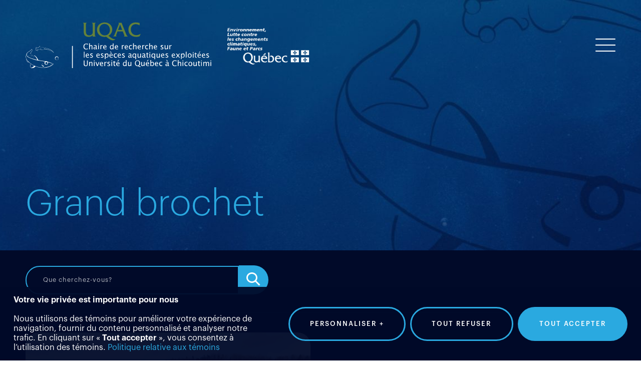

--- FILE ---
content_type: text/html; charset=UTF-8
request_url: https://www.creae-uqac.ca/tag/grand-brochet/
body_size: 10547
content:
<!doctype html><html lang="fr-FR" class="no-js html"><head><script data-no-optimize="1">var litespeed_docref=sessionStorage.getItem("litespeed_docref");litespeed_docref&&(Object.defineProperty(document,"referrer",{get:function(){return litespeed_docref}}),sessionStorage.removeItem("litespeed_docref"));</script> <meta charset="utf-8"><meta http-equiv="X-UA-Compatible" content="IE=edge,chrome=1"><title>Grand brochet | CREAE - UQAC</title><meta name="HandheldFriendly" content="True"><meta name="MobileOptimized" content="320"><meta name="viewport" content="width=device-width, initial-scale=1.0"/><meta name="format-detection" content="telephone=no"><link rel="icon" href="/favicon.ico" sizes="any"><link rel="icon" href="https://www.creae-uqac.ca/wp-content/themes/nubee/assets/favicon/icon.svg" type="image/svg+xml"><link rel="apple-touch-icon" href="https://www.creae-uqac.ca/wp-content/themes/nubee/assets/favicon/apple-touch-icon.png"><link rel="manifest" href="https://www.creae-uqac.ca/wp-content/themes/nubee/assets/favicon/manifest.webmanifest"><meta name="theme-color" content="#051F5A"><link rel="pingback" href="https://www.creae-uqac.ca/xmlrpc.php"> <script type="text/javascript" src="[data-uri]" defer></script> <meta name='robots' content='index, follow, max-image-preview:large, max-snippet:-1, max-video-preview:-1' /><style>img:is([sizes="auto" i], [sizes^="auto," i]) { contain-intrinsic-size: 3000px 1500px }</style><link rel="canonical" href="https://www.creae-uqac.ca/tag/grand-brochet/" /><meta property="og:locale" content="fr_FR" /><meta property="og:type" content="article" /><meta property="og:title" content="Grand brochet | CREAE - UQAC" /><meta property="og:url" content="https://www.creae-uqac.ca/tag/grand-brochet/" /><meta property="og:site_name" content="CREAE - UQAC" /><meta property="og:image" content="https://www.creae-uqac.ca/wp-content/uploads/2023/01/home-slide-2.jpg" /><meta property="og:image:width" content="1920" /><meta property="og:image:height" content="1080" /><meta property="og:image:type" content="image/jpeg" /><meta name="twitter:card" content="summary_large_image" /> <script type="application/ld+json" class="yoast-schema-graph">{"@context":"https://schema.org","@graph":[{"@type":"CollectionPage","@id":"https://www.creae-uqac.ca/tag/grand-brochet/","url":"https://www.creae-uqac.ca/tag/grand-brochet/","name":"Grand brochet | CREAE - UQAC","isPartOf":{"@id":"https://www.creae-uqac.ca/#website"},"primaryImageOfPage":{"@id":"https://www.creae-uqac.ca/tag/grand-brochet/#primaryimage"},"image":{"@id":"https://www.creae-uqac.ca/tag/grand-brochet/#primaryimage"},"thumbnailUrl":"https://www.creae-uqac.ca/wp-content/uploads/2023/04/2022-05-29_brochetslacotis_lequotidien-1.jpg","inLanguage":"fr-FR"},{"@type":"ImageObject","inLanguage":"fr-FR","@id":"https://www.creae-uqac.ca/tag/grand-brochet/#primaryimage","url":"https://www.creae-uqac.ca/wp-content/uploads/2023/04/2022-05-29_brochetslacotis_lequotidien-1.jpg","contentUrl":"https://www.creae-uqac.ca/wp-content/uploads/2023/04/2022-05-29_brochetslacotis_lequotidien-1.jpg","width":890,"height":787,"caption":"Le Quotidien / MFFP"},{"@type":"WebSite","@id":"https://www.creae-uqac.ca/#website","url":"https://www.creae-uqac.ca/","name":"CREAE - UQAC","description":"La science au service de la pêche durable","publisher":{"@id":"https://www.creae-uqac.ca/#organization"},"alternateName":"CREAE UQAC","potentialAction":[{"@type":"SearchAction","target":{"@type":"EntryPoint","urlTemplate":"https://www.creae-uqac.ca/?s={search_term_string}"},"query-input":{"@type":"PropertyValueSpecification","valueRequired":true,"valueName":"search_term_string"}}],"inLanguage":"fr-FR"},{"@type":"Organization","@id":"https://www.creae-uqac.ca/#organization","name":"Chaire de recherche sur les espèces aquatique exploitées","alternateName":"CREAE UQAC","url":"https://www.creae-uqac.ca/","logo":{"@type":"ImageObject","inLanguage":"fr-FR","@id":"https://www.creae-uqac.ca/#/schema/logo/image/","url":"https://www.creae-uqac.ca/wp-content/uploads/2023/06/logo-creae.png","contentUrl":"https://www.creae-uqac.ca/wp-content/uploads/2023/06/logo-creae.png","width":1001,"height":246,"caption":"Chaire de recherche sur les espèces aquatique exploitées"},"image":{"@id":"https://www.creae-uqac.ca/#/schema/logo/image/"}}]}</script> <link rel='dns-prefetch' href='//www.googletagmanager.com' /><link rel="alternate" type="application/rss+xml" title="CREAE - UQAC &raquo; Flux" href="https://www.creae-uqac.ca/feed/" /><style id='classic-theme-styles-inline-css' type='text/css'>/*! This file is auto-generated */
.wp-block-button__link{color:#fff;background-color:#32373c;border-radius:9999px;box-shadow:none;text-decoration:none;padding:calc(.667em + 2px) calc(1.333em + 2px);font-size:1.125em}.wp-block-file__button{background:#32373c;color:#fff;text-decoration:none}</style><style id='safe-svg-svg-icon-style-inline-css' type='text/css'>.safe-svg-cover{text-align:center}.safe-svg-cover .safe-svg-inside{display:inline-block;max-width:100%}.safe-svg-cover svg{fill:currentColor;height:100%;max-height:100%;max-width:100%;width:100%}</style><style id='global-styles-inline-css' type='text/css'>:root{--wp--preset--aspect-ratio--square: 1;--wp--preset--aspect-ratio--4-3: 4/3;--wp--preset--aspect-ratio--3-4: 3/4;--wp--preset--aspect-ratio--3-2: 3/2;--wp--preset--aspect-ratio--2-3: 2/3;--wp--preset--aspect-ratio--16-9: 16/9;--wp--preset--aspect-ratio--9-16: 9/16;--wp--preset--color--black: #000000;--wp--preset--color--cyan-bluish-gray: #abb8c3;--wp--preset--color--white: #ffffff;--wp--preset--color--pale-pink: #f78da7;--wp--preset--color--vivid-red: #cf2e2e;--wp--preset--color--luminous-vivid-orange: #ff6900;--wp--preset--color--luminous-vivid-amber: #fcb900;--wp--preset--color--light-green-cyan: #7bdcb5;--wp--preset--color--vivid-green-cyan: #00d084;--wp--preset--color--pale-cyan-blue: #8ed1fc;--wp--preset--color--vivid-cyan-blue: #0693e3;--wp--preset--color--vivid-purple: #9b51e0;--wp--preset--gradient--vivid-cyan-blue-to-vivid-purple: linear-gradient(135deg,rgba(6,147,227,1) 0%,rgb(155,81,224) 100%);--wp--preset--gradient--light-green-cyan-to-vivid-green-cyan: linear-gradient(135deg,rgb(122,220,180) 0%,rgb(0,208,130) 100%);--wp--preset--gradient--luminous-vivid-amber-to-luminous-vivid-orange: linear-gradient(135deg,rgba(252,185,0,1) 0%,rgba(255,105,0,1) 100%);--wp--preset--gradient--luminous-vivid-orange-to-vivid-red: linear-gradient(135deg,rgba(255,105,0,1) 0%,rgb(207,46,46) 100%);--wp--preset--gradient--very-light-gray-to-cyan-bluish-gray: linear-gradient(135deg,rgb(238,238,238) 0%,rgb(169,184,195) 100%);--wp--preset--gradient--cool-to-warm-spectrum: linear-gradient(135deg,rgb(74,234,220) 0%,rgb(151,120,209) 20%,rgb(207,42,186) 40%,rgb(238,44,130) 60%,rgb(251,105,98) 80%,rgb(254,248,76) 100%);--wp--preset--gradient--blush-light-purple: linear-gradient(135deg,rgb(255,206,236) 0%,rgb(152,150,240) 100%);--wp--preset--gradient--blush-bordeaux: linear-gradient(135deg,rgb(254,205,165) 0%,rgb(254,45,45) 50%,rgb(107,0,62) 100%);--wp--preset--gradient--luminous-dusk: linear-gradient(135deg,rgb(255,203,112) 0%,rgb(199,81,192) 50%,rgb(65,88,208) 100%);--wp--preset--gradient--pale-ocean: linear-gradient(135deg,rgb(255,245,203) 0%,rgb(182,227,212) 50%,rgb(51,167,181) 100%);--wp--preset--gradient--electric-grass: linear-gradient(135deg,rgb(202,248,128) 0%,rgb(113,206,126) 100%);--wp--preset--gradient--midnight: linear-gradient(135deg,rgb(2,3,129) 0%,rgb(40,116,252) 100%);--wp--preset--font-size--small: 13px;--wp--preset--font-size--medium: 20px;--wp--preset--font-size--large: 36px;--wp--preset--font-size--x-large: 42px;--wp--preset--spacing--20: 0.44rem;--wp--preset--spacing--30: 0.67rem;--wp--preset--spacing--40: 1rem;--wp--preset--spacing--50: 1.5rem;--wp--preset--spacing--60: 2.25rem;--wp--preset--spacing--70: 3.38rem;--wp--preset--spacing--80: 5.06rem;--wp--preset--shadow--natural: 6px 6px 9px rgba(0, 0, 0, 0.2);--wp--preset--shadow--deep: 12px 12px 50px rgba(0, 0, 0, 0.4);--wp--preset--shadow--sharp: 6px 6px 0px rgba(0, 0, 0, 0.2);--wp--preset--shadow--outlined: 6px 6px 0px -3px rgba(255, 255, 255, 1), 6px 6px rgba(0, 0, 0, 1);--wp--preset--shadow--crisp: 6px 6px 0px rgba(0, 0, 0, 1);}:where(.is-layout-flex){gap: 0.5em;}:where(.is-layout-grid){gap: 0.5em;}body .is-layout-flex{display: flex;}.is-layout-flex{flex-wrap: wrap;align-items: center;}.is-layout-flex > :is(*, div){margin: 0;}body .is-layout-grid{display: grid;}.is-layout-grid > :is(*, div){margin: 0;}:where(.wp-block-columns.is-layout-flex){gap: 2em;}:where(.wp-block-columns.is-layout-grid){gap: 2em;}:where(.wp-block-post-template.is-layout-flex){gap: 1.25em;}:where(.wp-block-post-template.is-layout-grid){gap: 1.25em;}.has-black-color{color: var(--wp--preset--color--black) !important;}.has-cyan-bluish-gray-color{color: var(--wp--preset--color--cyan-bluish-gray) !important;}.has-white-color{color: var(--wp--preset--color--white) !important;}.has-pale-pink-color{color: var(--wp--preset--color--pale-pink) !important;}.has-vivid-red-color{color: var(--wp--preset--color--vivid-red) !important;}.has-luminous-vivid-orange-color{color: var(--wp--preset--color--luminous-vivid-orange) !important;}.has-luminous-vivid-amber-color{color: var(--wp--preset--color--luminous-vivid-amber) !important;}.has-light-green-cyan-color{color: var(--wp--preset--color--light-green-cyan) !important;}.has-vivid-green-cyan-color{color: var(--wp--preset--color--vivid-green-cyan) !important;}.has-pale-cyan-blue-color{color: var(--wp--preset--color--pale-cyan-blue) !important;}.has-vivid-cyan-blue-color{color: var(--wp--preset--color--vivid-cyan-blue) !important;}.has-vivid-purple-color{color: var(--wp--preset--color--vivid-purple) !important;}.has-black-background-color{background-color: var(--wp--preset--color--black) !important;}.has-cyan-bluish-gray-background-color{background-color: var(--wp--preset--color--cyan-bluish-gray) !important;}.has-white-background-color{background-color: var(--wp--preset--color--white) !important;}.has-pale-pink-background-color{background-color: var(--wp--preset--color--pale-pink) !important;}.has-vivid-red-background-color{background-color: var(--wp--preset--color--vivid-red) !important;}.has-luminous-vivid-orange-background-color{background-color: var(--wp--preset--color--luminous-vivid-orange) !important;}.has-luminous-vivid-amber-background-color{background-color: var(--wp--preset--color--luminous-vivid-amber) !important;}.has-light-green-cyan-background-color{background-color: var(--wp--preset--color--light-green-cyan) !important;}.has-vivid-green-cyan-background-color{background-color: var(--wp--preset--color--vivid-green-cyan) !important;}.has-pale-cyan-blue-background-color{background-color: var(--wp--preset--color--pale-cyan-blue) !important;}.has-vivid-cyan-blue-background-color{background-color: var(--wp--preset--color--vivid-cyan-blue) !important;}.has-vivid-purple-background-color{background-color: var(--wp--preset--color--vivid-purple) !important;}.has-black-border-color{border-color: var(--wp--preset--color--black) !important;}.has-cyan-bluish-gray-border-color{border-color: var(--wp--preset--color--cyan-bluish-gray) !important;}.has-white-border-color{border-color: var(--wp--preset--color--white) !important;}.has-pale-pink-border-color{border-color: var(--wp--preset--color--pale-pink) !important;}.has-vivid-red-border-color{border-color: var(--wp--preset--color--vivid-red) !important;}.has-luminous-vivid-orange-border-color{border-color: var(--wp--preset--color--luminous-vivid-orange) !important;}.has-luminous-vivid-amber-border-color{border-color: var(--wp--preset--color--luminous-vivid-amber) !important;}.has-light-green-cyan-border-color{border-color: var(--wp--preset--color--light-green-cyan) !important;}.has-vivid-green-cyan-border-color{border-color: var(--wp--preset--color--vivid-green-cyan) !important;}.has-pale-cyan-blue-border-color{border-color: var(--wp--preset--color--pale-cyan-blue) !important;}.has-vivid-cyan-blue-border-color{border-color: var(--wp--preset--color--vivid-cyan-blue) !important;}.has-vivid-purple-border-color{border-color: var(--wp--preset--color--vivid-purple) !important;}.has-vivid-cyan-blue-to-vivid-purple-gradient-background{background: var(--wp--preset--gradient--vivid-cyan-blue-to-vivid-purple) !important;}.has-light-green-cyan-to-vivid-green-cyan-gradient-background{background: var(--wp--preset--gradient--light-green-cyan-to-vivid-green-cyan) !important;}.has-luminous-vivid-amber-to-luminous-vivid-orange-gradient-background{background: var(--wp--preset--gradient--luminous-vivid-amber-to-luminous-vivid-orange) !important;}.has-luminous-vivid-orange-to-vivid-red-gradient-background{background: var(--wp--preset--gradient--luminous-vivid-orange-to-vivid-red) !important;}.has-very-light-gray-to-cyan-bluish-gray-gradient-background{background: var(--wp--preset--gradient--very-light-gray-to-cyan-bluish-gray) !important;}.has-cool-to-warm-spectrum-gradient-background{background: var(--wp--preset--gradient--cool-to-warm-spectrum) !important;}.has-blush-light-purple-gradient-background{background: var(--wp--preset--gradient--blush-light-purple) !important;}.has-blush-bordeaux-gradient-background{background: var(--wp--preset--gradient--blush-bordeaux) !important;}.has-luminous-dusk-gradient-background{background: var(--wp--preset--gradient--luminous-dusk) !important;}.has-pale-ocean-gradient-background{background: var(--wp--preset--gradient--pale-ocean) !important;}.has-electric-grass-gradient-background{background: var(--wp--preset--gradient--electric-grass) !important;}.has-midnight-gradient-background{background: var(--wp--preset--gradient--midnight) !important;}.has-small-font-size{font-size: var(--wp--preset--font-size--small) !important;}.has-medium-font-size{font-size: var(--wp--preset--font-size--medium) !important;}.has-large-font-size{font-size: var(--wp--preset--font-size--large) !important;}.has-x-large-font-size{font-size: var(--wp--preset--font-size--x-large) !important;}
:where(.wp-block-post-template.is-layout-flex){gap: 1.25em;}:where(.wp-block-post-template.is-layout-grid){gap: 1.25em;}
:where(.wp-block-columns.is-layout-flex){gap: 2em;}:where(.wp-block-columns.is-layout-grid){gap: 2em;}
:root :where(.wp-block-pullquote){font-size: 1.5em;line-height: 1.6;}</style><link rel='stylesheet' id='nubee-stylesheet-css' href='https://www.creae-uqac.ca/wp-content/themes/nubee/assets/css/style.css' type='text/css' media='all' /> <script type="text/javascript" id="wpml-cookie-js-extra" src="[data-uri]" defer></script> <script data-optimized="1" type="text/javascript" src="https://www.creae-uqac.ca/wp-content/litespeed/js/3b85e0a63713a5ff72fa12826c6ced00.js?ver=ced00" id="wpml-cookie-js" defer="defer" data-wp-strategy="defer"></script> 
 <script type="text/javascript" src="https://www.googletagmanager.com/gtag/js?id=GT-PL3KBM2" id="google_gtagjs-js" defer data-deferred="1"></script> <script type="text/javascript" id="google_gtagjs-js-after" src="[data-uri]" defer></script> <meta name="generator" content="WPML ver:4.7.6 stt:1,4;" /><meta name="generator" content="Site Kit by Google 1.166.0" /><meta name="google-site-verification" content="0OrlvWCkF2F01cBZGuPd8jFaz_ASOALjc5Q4wGGL31M"></head><body class="archive tag tag-grand-brochet tag-48 wp-theme-nubee"><div class="all-except-footer"><div
class="mobile-menu admin-bar-offset-position"id="mobile-menu"
aria-label="Menu mobile"
><div class="mobile-menu-inner fake-sticky-parent"><div class="mobile-menu-inner-l2 mobile-menu-scrollable-el scroll-when-body-scroll-locked "><div class="mobile-menus"><nav class="mobile-main-menu"><ul id="menu-menu-principal" class="menu menu-list menu-list-level-1 list-children-5"><li class="menu-item menu-item-level-1 menu-a-propos"><a class="menu-link menu-link-level-1" href="https://www.creae-uqac.ca/a-propos/"><span class="menu-link-inner">À propos</span></a></li><li class="menu-item menu-item-level-1 menu-recherches"><a class="menu-link menu-link-level-1" href="https://www.creae-uqac.ca/recherches/"><span class="menu-link-inner">Recherches</span></a></li><li class="menu-item menu-item-level-1 menu-publications"><a class="menu-link menu-link-level-1" href="https://www.creae-uqac.ca/publications/"><span class="menu-link-inner">Publications</span></a></li><li class="menu-item menu-item-level-1 menu-nouvelles"><a class="menu-link menu-link-level-1" href="https://www.creae-uqac.ca/nouvelles/"><span class="menu-link-inner">Nouvelles</span></a></li><li class="dropdown list-children-6 menu-item menu-item-level-1 menu-equipe"><a class="menu-link menu-link-level-1" href="https://www.creae-uqac.ca/chercheurs-creae-pascal-sirois-maxime-boivin-olivier-morissette/"><span class="menu-link-inner">Équipe</span></a><ul class="dropdown-menu menu-list menu-list-nested menu-list-level-2"><li class="menu-item menu-item-level-2 menu-item-nested menu-chercheurs"><a class="menu-link menu-link-level-2 menu-link-nested" href="https://www.creae-uqac.ca/chercheurs-creae-pascal-sirois-maxime-boivin-olivier-morissette/"><span class="menu-link-inner">Chercheurs</span></a></li><li class="menu-item menu-item-level-2 menu-item-nested menu-postdoctorats"><a class="menu-link menu-link-level-2 menu-link-nested" href="https://www.creae-uqac.ca/postdoctorats/"><span class="menu-link-inner">Postdoctorats</span></a></li><li class="menu-item menu-item-level-2 menu-item-nested menu-cycles-superieurs"><a class="menu-link menu-link-level-2 menu-link-nested" href="https://www.creae-uqac.ca/cycles-superieurs-creae/"><span class="menu-link-inner">Cycles supérieurs</span></a></li><li class="menu-item menu-item-level-2 menu-item-nested menu-etudiantes-et-etudiants-du-premier-cycle"><a class="menu-link menu-link-level-2 menu-link-nested" href="https://www.creae-uqac.ca/premier-cycle-creae/"><span class="menu-link-inner">Étudiantes et étudiants du premier cycle</span></a></li><li class="menu-item menu-item-level-2 menu-item-nested menu-personnel-de-recherche"><a class="menu-link menu-link-level-2 menu-link-nested" href="https://www.creae-uqac.ca/personnel-de-recherche-creae/"><span class="menu-link-inner">Personnel de recherche</span></a></li><li class="menu-item menu-item-level-2 menu-item-nested menu-anciennes-et-anciens-etudiants"><a class="menu-link menu-link-level-2 menu-link-nested" href="https://www.creae-uqac.ca/anciens-etudiants-creae/"><span class="menu-link-inner">Anciennes et anciens étudiants</span></a></li></ul></li></ul></nav><nav class="mobile-secondary-nav"><ul id="menu-menu-secondaire" class="menu-list menu-list-level-1 list-children-2"><li class="menu-item menu-item-level-1 menu-opportunites"><a class="menu-link menu-link-level-1" href="https://www.creae-uqac.ca/opportunites-d-etude-ou-d-emploi-creae/"><span class="menu-link-inner">Opportunités</span></a></li><li class="menu-item menu-item-level-1 menu-nous-contacter"><a class="menu-link menu-link-level-1" href="https://www.creae-uqac.ca/contact-creae/"><span class="menu-link-inner">Nous contacter</span></a></li></ul></nav></div></div></div></div><header class="site-header admin-bar-offset scrollbar-offset-position" role="banner"><div class="header-inner content-width xwide"><div class="header-logo"><div class="main-logo">
<a href="https://www.creae-uqac.ca" class="header-logo-link">
<span class="header-logo-link-inner">
<img src="https://www.creae-uqac.ca/wp-content/themes/nubee/assets/images/logo-creae.svg" alt="CREAE - UQAC - La science au service de la pêche durable" class="header-logo-image contain size-full">
</span>
</a></div><div class="header-secondary-logo"><div class="header-secondary-logo-inner">
<img src="https://www.creae-uqac.ca/wp-content/uploads/2023/04/melccfp_diapo_blanc.png" alt="" /></div></div></div><div class="menu-block"><nav class="top-menu"><ul id="menu-menu-secondaire-1" class="menu-list menu-list-level-1 list-children-2"><li class="menu-item menu-item-level-1 menu-opportunites"><a class="menu-link menu-link-level-1" href="https://www.creae-uqac.ca/opportunites-d-etude-ou-d-emploi-creae/"><span class="menu-link-inner">Opportunités</span></a></li><li class="menu-item menu-item-level-1 menu-nous-contacter"><a class="menu-link menu-link-level-1" href="https://www.creae-uqac.ca/contact-creae/"><span class="menu-link-inner">Nous contacter</span></a></li></ul></nav><nav class="main-menu"><ul id="menu-menu-principal-1" class="menu-list menu-list-level-1 list-children-5"><li class="menu-item menu-item-level-1 menu-a-propos"><a class="menu-link menu-link-level-1" href="https://www.creae-uqac.ca/a-propos/"><span class="menu-link-inner">À propos</span></a></li><li class="menu-item menu-item-level-1 menu-recherches"><a class="menu-link menu-link-level-1" href="https://www.creae-uqac.ca/recherches/"><span class="menu-link-inner">Recherches</span></a></li><li class="menu-item menu-item-level-1 menu-publications"><a class="menu-link menu-link-level-1" href="https://www.creae-uqac.ca/publications/"><span class="menu-link-inner">Publications</span></a></li><li class="menu-item menu-item-level-1 menu-nouvelles"><a class="menu-link menu-link-level-1" href="https://www.creae-uqac.ca/nouvelles/"><span class="menu-link-inner">Nouvelles</span></a></li><li class="dropdown list-children-6 menu-item menu-item-level-1 menu-equipe"><a class="menu-link menu-link-level-1" href="https://www.creae-uqac.ca/chercheurs-creae-pascal-sirois-maxime-boivin-olivier-morissette/"><span class="menu-link-inner">Équipe</span></a><ul class="dropdown-menu menu-list menu-list-nested menu-list-level-2"><li class="menu-item menu-item-level-2 menu-item-nested menu-chercheurs"><a class="menu-link menu-link-level-2 menu-link-nested" href="https://www.creae-uqac.ca/chercheurs-creae-pascal-sirois-maxime-boivin-olivier-morissette/"><span class="menu-link-inner">Chercheurs</span></a></li><li class="menu-item menu-item-level-2 menu-item-nested menu-postdoctorats"><a class="menu-link menu-link-level-2 menu-link-nested" href="https://www.creae-uqac.ca/postdoctorats/"><span class="menu-link-inner">Postdoctorats</span></a></li><li class="menu-item menu-item-level-2 menu-item-nested menu-cycles-superieurs"><a class="menu-link menu-link-level-2 menu-link-nested" href="https://www.creae-uqac.ca/cycles-superieurs-creae/"><span class="menu-link-inner">Cycles supérieurs</span></a></li><li class="menu-item menu-item-level-2 menu-item-nested menu-etudiantes-et-etudiants-du-premier-cycle"><a class="menu-link menu-link-level-2 menu-link-nested" href="https://www.creae-uqac.ca/premier-cycle-creae/"><span class="menu-link-inner">Étudiantes et étudiants du premier cycle</span></a></li><li class="menu-item menu-item-level-2 menu-item-nested menu-personnel-de-recherche"><a class="menu-link menu-link-level-2 menu-link-nested" href="https://www.creae-uqac.ca/personnel-de-recherche-creae/"><span class="menu-link-inner">Personnel de recherche</span></a></li><li class="menu-item menu-item-level-2 menu-item-nested menu-anciennes-et-anciens-etudiants"><a class="menu-link menu-link-level-2 menu-link-nested" href="https://www.creae-uqac.ca/anciens-etudiants-creae/"><span class="menu-link-inner">Anciennes et anciens étudiants</span></a></li></ul></li></ul></nav></div><div class="mobile-menu-button-placeholder" role="presentation">
<a href="#mobile-menu" class="mobile-menu-button admin-bar-offset scrollbar-offset-position no-smooth-scroll" aria-label="Ouvrir/fermer le menu principal">
<span class="icon hamburger" role="presentation">
<span class="line top-line"></span>
<span class="line center-line"></span>
<span class="line bottom-line"></span><aside class="line extra-line"></aside>
</span>
</a></div></div></header><main role="main" class="site-container"><div class="site-container-inner"><header class="page-hero lock-height-on-load hero-size-compact"><div class="hero-inner header-offset-padding"><div class="image-block"><div
class="the-image lazy img-check"data-src="https://www.creae-uqac.ca/wp-content/uploads/2023/01/bg-hero-compact-500x350.jpg"
data-src-small="https://www.creae-uqac.ca/wp-content/uploads/2023/01/bg-hero-compact-500x350.jpg"
data-src-medium="https://www.creae-uqac.ca/wp-content/uploads/2023/01/bg-hero-compact-1400x450.jpg"
data-src-large="https://www.creae-uqac.ca/wp-content/uploads/2023/01/bg-hero-compact-1920x500.jpg"></div></div><div class="content-block"><div class="content-block-inner content-width"><div class="text-block"><h1 class="title title-1">
Grand brochet</h1></div></div></div></div></header><section class="post-list post-list-post iss-container page-block page-block-has-bg-color page-block-bg-dark-blue"><div class="archive-utilities content-width"><div class="inner-archive-utilities"><div class="search-form"><div class="form-inner content-width"><form
action="https://www.creae-uqac.ca/tag/grand-brochet"
enctype="multipart/form-data"
method="get"
class="the-form sweet-form always-cols single-row"
><div class="the-form-inner"><div class="field-group"><div class="field-block">
<label class="label-and-field">
<span class="wrap-field wrap-search-field">
<input
type="search"
name="filter-search"
value=""
maxlength="140"
class="the-field input-box"
required
placeholder="Que cherchez-vous?"
>
</span>
</label></div><div class="field-block buttons non-growing"><div class="label-and-field"><div class="wrap-field">
<button type="submit" class="the-field submit-button button white" title="Trouver">
<i class="icomoon icon-search"></i>
</button></div></div></div></div></div></form></div></div></div></div><div class="post-list-inner content-width iss-container-inner"><article	class="nav-card-post iss-item nav-card"
itemscope
itemtype="http://schema.org/BlogPosting"
><div class="card-background wrap-gradient-overlay">
<a  href="https://www.creae-uqac.ca/controler-les-brochets-du-lac-otis-le-quotidien/" class="card-link card-background-link"><div class="wrap-fit-image wrap-card-background-image">
<img itemprop="image" class="card-background-image lazy fit-image" data-src="https://www.creae-uqac.ca/wp-content/uploads/2023/04/2022-05-29_brochetslacotis_lequotidien-1-750x550.jpg"></div><div class="overlay gradient-overlay" role="presentation"></div>
</a></div><div class="card-content"><div class="card-content-part card-content-part-bottom"><div class="card-date">
<span class="post-date">
<span class="date-inner">
<span class="date-string title-6">
<time itemprop="datePublished" class="the-date" datetime="2022-05-29">29 mai 2022</time>		</span>
</span>
</span></div>
<a  href="https://www.creae-uqac.ca/controler-les-brochets-du-lac-otis-le-quotidien/" class="card-link card-link-content"><h2 class="card-title title-3" itemprop="headline">
Contrôler les brochets du lac Otis &#8211; Le Quotidien</h2>
</a></div></div></article></div></section></div></main>
<button type="button" class="button full back-to-top scrollbar-offset-margin" aria-label="Retour en haut" title="Retour en haut">
<span class="wrap-icon">
<span class="icon icon-chevron-up" role="presentation"></span>
</span>
</button></div><footer class="site-footer" role="contentinfo"><div class="footer-inner content-width"><div class="footer-section logos"><div class="footer-logo">
<a class="logo-link" href="https://www.uqac.ca/" target="_blank" >
<img src="https://www.creae-uqac.ca/wp-content/uploads/2023/01/logo-uqac.svg" alt="" />
</a>
<a class="logo-link" href="https://www.environnement.gouv.qc.ca/" target="_blank" >
<img src="https://www.creae-uqac.ca/wp-content/uploads/2023/03/melccfp_diapo_couleur-250x129.png" alt="" />
</a></div></div><div class="footer-section section-menu"><nav class="footer-menu"><ul id="menu-menu-du-pied-de-page" class="menu-list menu-list-level-1 list-children-7"><li class="menu-item menu-item-level-1 menu-a-propos"><a class="menu-link menu-link-level-1" href="https://www.creae-uqac.ca/a-propos/"><span>À propos</span></a></li><li class="menu-item menu-item-level-1 menu-recherches"><a class="menu-link menu-link-level-1" href="https://www.creae-uqac.ca/recherches/"><span>Recherches</span></a></li><li class="menu-item menu-item-level-1 menu-publications"><a class="menu-link menu-link-level-1" href="https://www.creae-uqac.ca/publications/"><span>Publications</span></a></li><li class="menu-item menu-item-level-1 menu-nouvelles"><a class="menu-link menu-link-level-1" href="https://www.creae-uqac.ca/nouvelles/"><span>Nouvelles</span></a></li><li class="menu-item menu-item-level-1 menu-equipe"><a class="menu-link menu-link-level-1" href="https://www.creae-uqac.ca/chercheurs-creae-pascal-sirois-maxime-boivin-olivier-morissette/"><span>Équipe</span></a></li><li class="menu-item menu-item-level-1 menu-opportunites"><a class="menu-link menu-link-level-1" href="https://www.creae-uqac.ca/opportunites-d-etude-ou-d-emploi-creae/"><span>Opportunités</span></a></li><li class="menu-item menu-item-level-1 menu-nous-contacter"><a class="menu-link menu-link-level-1" href="https://www.creae-uqac.ca/contact-creae/"><span>Nous contacter</span></a></li></ul></nav></div><div class="footer-section section-copyright"><div class="copyright-message">
Tous droits réservés 2025 &copy; CREAE - UQAC				<span>/</span>
Conception et réalisation&nbsp;: <a href="https://nubee.ca" class="creator-link text-link" target="_blank">Nubee</a></div>
<a href="" id="open-cookie-bar">Mes préférences cookies</a></div></div></footer><div id="cookie-consent" class="cookie-bar hidden closed hide-print"><div class="section bar"><div class="inner-section"><div class="text wysiwyg"><p><strong>Votre vie privée est importante pour nous</strong></p><p>Nous utilisons des témoins pour améliorer votre expérience de navigation, fournir du contenu personnalisé et analyser notre trafic. En cliquant sur « <strong>Tout accepter</strong> », vous consentez à l’utilisation des témoins. <a href="https://www.creae-uqac.ca/politique-de-confidentialite/">Politique relative aux témoins</a></p></div><div class="accept-cookies">
<button id="cookies-customize" class="button outline">Personnaliser <span class="symbol">+</span></button>
<button id="cookies-reject" class="button outline">Tout refuser</button>
<button id="cookies-accept" class="button">Tout accepter</button></div></div></div><div class="section details"><div class="inner-section"><div class="text-details wysiwyg"><p><strong>Personnalisez vos préférences pour les témoins</strong></p><p>Nous utilisons des témoins pour vous aider à naviguer efficacement et à exécuter certaines fonctions. Vous trouverez des informations détaillées sur tous les témoins sous chaque catégorie de consentement ci-dessous. Les témoins classés comme « nécessaires » sont stockés sur votre navigateur, car ils sont indispensables pour activer les fonctionnalités de base du site. Nous utilisons également des témoins tiers qui nous aident à analyser la façon dont vous utilisez ce site Internet et à stocker vos préférences. Ces témoins ne seront stockés dans votre navigateur qu’avec votre consentement, au préalable. Vous pouvez sélectionner les paramètres de votre choix. Cependant, la désactivation de certains témoins peut affecter votre expérience de navigation.</p></div><div class="cookies-types">				<details class="cookie-type ">
<summary class="cookie-type-title wysiwyg"><div class="cookie-type-title-inner"><p><strong>Nécessaire</strong></p><p>Les témoins <strong>nécessaires</strong> sont obligatoire pour activer les fonctionnalités de base de ce site, telles que fournir une connexion sécurisée ou ajuster vos préférences de consentement. Ces témoins ne stockent aucune donnée personnellement identifiable.</p></div><div class="toggle-wrapper"><span class="no-check">Obligatoire</span></div>
</summary><div class="cookies-list-wrapper"><table class="cookies-list"><thead><tr><th width="15%">Cookie</th><th width="15%">Durée</th><th>Description</th></tr></thead><tbody><tr><td class="name">PHPSESSID</td><td>Session</td><td>Ce témoin est natif des applications PHP et est utilisé pour stocker et identifier la session unique d'un utilisateur afin de gérer les sessions des utilisateurs sur le site Web.</td></tr><tr><td class="name">acceptedCookies</td><td>30 jours</td><td>Ce témoin stocke les préférences en lien avec les témoins du site Web.</td></tr></tbody></table></div>
</details>
<details class="cookie-type ">
<summary class="cookie-type-title wysiwyg"><div class="cookie-type-title-inner"><p><strong>Analytique</strong></p><p>Les témoins <strong>analytiques</strong> sont utilisés pour comprendre comment les visiteuses et visiteurs interagissent avec le site Internet. Ces témoins aident à fournir des informations sur des mesures telles que le nombre de personnes qui visitent, le taux de rebond, la source de trafic, etc.</p></div><div class="toggle-wrapper"><div class="toggle-switch"><input type="checkbox" id="toggleSwitchAnalytics" checked aria-label="Désactiver les témoins "Analytique""></div></div>
</summary><div class="cookies-list-wrapper"><table class="cookies-list"><thead><tr><th width="15%">Cookie</th><th width="15%">Durée</th><th>Description</th></tr></thead><tbody><tr><td class="name">_ga</td><td>1 an, 1 mois et 4 jours</td><td>Le témoin _ga de Google Analytics calcule les données relatives aux visiteurs, aux consultations ainsi qu’aux campagnes de communication et conserve une trace de l'utilisation du site en vue de la production des rapports d'analyse du site. Ce témoin stocke les renseignements de façon anonyme et attribue un numéro généré de façon aléatoire pour reconnaître les visiteurs uniques.</td></tr><tr><td class="name">_gid</td><td>1 jour</td><td>Le témoin _gid de Google Analytics stocke des données sur la manière dont les visiteurs utilisent un site Web et crée en même temps un rapport analytique des performances du site Internet. Parmi les données collectées figurent le nombre de visiteurs, leur lieu ainsi que les pages qu'ils visitent de manière anonyme.</td></tr><tr><td class="name">_gat</td><td>1 minute</td><td>Ce témoin est installé par Google Universal Analytics pour restreindre le taux de requête et ainsi limiter la collecte de données sur les sites très fréquentés.</td></tr><tr><td class="name">_gcl_au</td><td>3 mois</td><td>Fourni par Google Tag Manager afin de vérifier l'efficacité publicitaire des sites Internet recourant à ces services.</td></tr><tr><td class="name">_gat_gtag_UA_*</td><td>1 minute</td><td>Google Analytics règle ce témoin pour stocker les identifiants uniques des utilisateurs.</td></tr><tr><td class="name">_ga_*</td><td>1 an, 1 mois et 4 jours</td><td>Google Analytics règle ce témoin pour stocker et comptabiliser le nombre de pages consultées.</td></tr></tbody></table></div>
</details></div></div></div><div class="section buttons">
<button id="cookies-save" class="button">Enregistrer mes préférences</button></div></div><div class="footer-hidden-elements hidden"><div class="preloader preloader-facebook" aria-label="Chargement..."><div class="preloader-inner" role="presentation"><div class="preloader-inner-l2"><div class="bar preloader-animated-element"></div><div class="bar preloader-animated-element"></div><div class="bar preloader-animated-element"></div></div></div></div><div class="preloader preloader-ellipsis" aria-label="Chargement..."><div class="preloader-inner" role="presentation"><span class="dot preloader-animated-element">.</span><span class="dot preloader-animated-element">.</span><span class="dot preloader-animated-element">.</span></div></div><div class="preloader preloader-newton-gooey" aria-label="Chargement..."><div class="preloader-inner" role="presentation">
<span class="dot extra-dot preloader-animated-element"></span>
<span class="dot main-dot preloader-animated-element"></span>
<span class="dot main-dot preloader-animated-element"></span>
<span class="dot main-dot preloader-animated-element"></span></div></div><div class="preloader preloader-growing-squares" aria-label="Chargement..."><div class="preloader-inner" role="presentation"><div class="preloader-inner-l2"><div class="box box-1 preloader-animated-element"></div><div class="box box-2 preloader-animated-element"></div><div class="box box-3 preloader-animated-element"></div></div></div></div><div class="close-popup">
<button type="button" class="close-popup-button mfp-close" title="%title%">
<span class="button-inner">
<span class="icon"><span class="the-icon icon-close-x"></span></span>
</span>
</button></div></div> <script type="speculationrules">{"prefetch":[{"source":"document","where":{"and":[{"href_matches":"\/*"},{"not":{"href_matches":["\/wp-*.php","\/wp-admin\/*","\/wp-content\/uploads\/*","\/wp-content\/*","\/wp-content\/plugins\/*","\/wp-content\/themes\/nubee\/*","\/*\\?(.+)"]}},{"not":{"selector_matches":"a[rel~=\"nofollow\"]"}},{"not":{"selector_matches":".no-prefetch, .no-prefetch a"}}]},"eagerness":"conservative"}]}</script> <script type="text/javascript" id="nubee-js-js-extra" src="[data-uri]" defer></script> <script data-optimized="1" type="text/javascript" src="https://www.creae-uqac.ca/wp-content/litespeed/js/0382c4a31bdfe99aad3185b74bcdae34.js?ver=dae34" id="nubee-js-js" defer data-deferred="1"></script> <script data-no-optimize="1">var litespeed_vary=document.cookie.replace(/(?:(?:^|.*;\s*)_lscache_vary\s*\=\s*([^;]*).*$)|^.*$/,"");litespeed_vary||fetch("/wp-content/plugins/litespeed-cache/guest.vary.php",{method:"POST",cache:"no-cache",redirect:"follow"}).then(e=>e.json()).then(e=>{console.log(e),e.hasOwnProperty("reload")&&"yes"==e.reload&&(sessionStorage.setItem("litespeed_docref",document.referrer),window.location.reload(!0))});</script><script defer src="https://static.cloudflareinsights.com/beacon.min.js/vcd15cbe7772f49c399c6a5babf22c1241717689176015" integrity="sha512-ZpsOmlRQV6y907TI0dKBHq9Md29nnaEIPlkf84rnaERnq6zvWvPUqr2ft8M1aS28oN72PdrCzSjY4U6VaAw1EQ==" data-cf-beacon='{"version":"2024.11.0","token":"d1bb03937e21414598f6dd015060b098","r":1,"server_timing":{"name":{"cfCacheStatus":true,"cfEdge":true,"cfExtPri":true,"cfL4":true,"cfOrigin":true,"cfSpeedBrain":true},"location_startswith":null}}' crossorigin="anonymous"></script>
</body></html>
<!-- Page optimized by LiteSpeed Cache @2025-11-18 21:28:08 -->

<!-- Page cached by LiteSpeed Cache 7.6.2 on 2025-11-19 02:28:08 -->
<!-- Guest Mode -->

--- FILE ---
content_type: text/css
request_url: https://www.creae-uqac.ca/wp-content/themes/nubee/assets/css/style.css
body_size: 25855
content:
@-webkit-keyframes lightboxLoader{0%{-webkit-transform:rotate(0deg);transform:rotate(0deg)}to{-webkit-transform:rotate(360deg);transform:rotate(360deg)}}@keyframes lightboxLoader{0%{-webkit-transform:rotate(0deg);transform:rotate(0deg)}to{-webkit-transform:rotate(360deg);transform:rotate(360deg)}}@-webkit-keyframes gfadeIn{0%{opacity:0}to{opacity:1}}@keyframes gfadeIn{0%{opacity:0}to{opacity:1}}@-webkit-keyframes gfadeOut{0%{opacity:1}to{opacity:0}}@keyframes gfadeOut{0%{opacity:1}to{opacity:0}}@-webkit-keyframes gslideInLeft{0%{opacity:0;-webkit-transform:translate3d(-60%,0,0);transform:translate3d(-60%,0,0)}to{visibility:visible;-webkit-transform:translate3d(0,0,0);transform:translate3d(0,0,0);opacity:1}}@keyframes gslideInLeft{0%{opacity:0;-webkit-transform:translate3d(-60%,0,0);transform:translate3d(-60%,0,0)}to{visibility:visible;-webkit-transform:translate3d(0,0,0);transform:translate3d(0,0,0);opacity:1}}@-webkit-keyframes gslideOutLeft{0%{opacity:1;visibility:visible;-webkit-transform:translate3d(0,0,0);transform:translate3d(0,0,0)}to{-webkit-transform:translate3d(-60%,0,0);transform:translate3d(-60%,0,0);opacity:0;visibility:hidden}}@keyframes gslideOutLeft{0%{opacity:1;visibility:visible;-webkit-transform:translate3d(0,0,0);transform:translate3d(0,0,0)}to{-webkit-transform:translate3d(-60%,0,0);transform:translate3d(-60%,0,0);opacity:0;visibility:hidden}}@-webkit-keyframes gslideInRight{0%{opacity:0;visibility:visible;-webkit-transform:translate3d(60%,0,0);transform:translate3d(60%,0,0)}to{-webkit-transform:translate3d(0,0,0);transform:translate3d(0,0,0);opacity:1}}@keyframes gslideInRight{0%{opacity:0;visibility:visible;-webkit-transform:translate3d(60%,0,0);transform:translate3d(60%,0,0)}to{-webkit-transform:translate3d(0,0,0);transform:translate3d(0,0,0);opacity:1}}@-webkit-keyframes gslideOutRight{0%{opacity:1;visibility:visible;-webkit-transform:translate3d(0,0,0);transform:translate3d(0,0,0)}to{-webkit-transform:translate3d(60%,0,0);transform:translate3d(60%,0,0);opacity:0}}@keyframes gslideOutRight{0%{opacity:1;visibility:visible;-webkit-transform:translate3d(0,0,0);transform:translate3d(0,0,0)}to{-webkit-transform:translate3d(60%,0,0);transform:translate3d(60%,0,0);opacity:0}}@-webkit-keyframes gzoomIn{0%{opacity:0;-webkit-transform:scale3d(.3,.3,.3);transform:scale3d(.3,.3,.3)}to{opacity:1}}@keyframes gzoomIn{0%{opacity:0;-webkit-transform:scale3d(.3,.3,.3);transform:scale3d(.3,.3,.3)}to{opacity:1}}@-webkit-keyframes gzoomOut{0%{opacity:1}50%{opacity:0;-webkit-transform:scale3d(.3,.3,.3);transform:scale3d(.3,.3,.3)}to{opacity:0}}@keyframes gzoomOut{0%{opacity:1}50%{opacity:0;-webkit-transform:scale3d(.3,.3,.3);transform:scale3d(.3,.3,.3)}to{opacity:0}}@-webkit-keyframes fade-in{0%{display:none;opacity:0}1%{display:block;opacity:0}to{display:block;opacity:1}}@keyframes fade-in{0%{display:none;opacity:0}1%{display:block;opacity:0}to{display:block;opacity:1}}@-webkit-keyframes fade-in-flex{0%{display:none;opacity:0}1%{display:flex;opacity:0}to{display:flex;opacity:1}}@keyframes fade-in-flex{0%{display:none;opacity:0}1%{display:flex;opacity:0}to{display:flex;opacity:1}}@-webkit-keyframes fade-out{0%{display:block;opacity:1}99%{display:block;opacity:0}to{display:none;opacity:0}}@keyframes fade-out{0%{display:block;opacity:1}99%{display:block;opacity:0}to{display:none;opacity:0}}@-webkit-keyframes horizontal-shake{0%,to{-webkit-transform:translateX(0);transform:translateX(0)}25%,75%{-webkit-transform:translateX(10px);transform:translateX(10px)}50%{-webkit-transform:translateX(-10px);transform:translateX(-10px)}}@keyframes horizontal-shake{0%,to{-webkit-transform:translateX(0);transform:translateX(0)}25%,75%{-webkit-transform:translateX(10px);transform:translateX(10px)}50%{-webkit-transform:translateX(-10px);transform:translateX(-10px)}}@-webkit-keyframes bouncing{0%,20%,50%,80%,to{-webkit-transform:translateY(0);transform:translateY(0)}40%{-webkit-transform:translateY(-30px);transform:translateY(-30px)}60%{-webkit-transform:translateY(-15px);transform:translateY(-15px)}}@keyframes bouncing{0%,20%,50%,80%,to{-webkit-transform:translateY(0);transform:translateY(0)}40%{-webkit-transform:translateY(-30px);transform:translateY(-30px)}60%{-webkit-transform:translateY(-15px);transform:translateY(-15px)}}@-webkit-keyframes grow-shrink-vert{0%{-webkit-transform:scaleY(1);transform:scaleY(1)}50%,to{-webkit-transform:scaleY(.8);transform:scaleY(.8)}}@keyframes grow-shrink-vert{0%{-webkit-transform:scaleY(1);transform:scaleY(1)}50%,to{-webkit-transform:scaleY(.8);transform:scaleY(.8)}}@-webkit-keyframes ellipsis-fade-in-out-1{0%,90%,to{opacity:0}15%,75%{opacity:1}}@keyframes ellipsis-fade-in-out-1{0%,90%,to{opacity:0}15%,75%{opacity:1}}@-webkit-keyframes ellipsis-fade-in-out-2{0%,15%,90%,to{opacity:0}30%,75%{opacity:1}}@keyframes ellipsis-fade-in-out-2{0%,15%,90%,to{opacity:0}30%,75%{opacity:1}}@-webkit-keyframes ellipsis-fade-in-out-3{0%,30%,90%,to{opacity:0}45%,75%{opacity:1}}@keyframes ellipsis-fade-in-out-3{0%,30%,90%,to{opacity:0}45%,75%{opacity:1}}a,abbr,acronym,address,applet,article,aside,audio,b,big,blockquote,body,canvas,caption,center,cite,code,dd,del,details,dfn,div,dl,dt,em,embed,fieldset,figcaption,figure,footer,form,h1,h2,h3,h4,h5,h6,header,hgroup,html,i,iframe,ins,kbd,label,legend,li,mark,menu,nav,object,ol,output,p,pre,q,ruby,s,samp,section,small,span,strike,strong,summary,table,tbody,td,tfoot,th,thead,time,tr,tt,u,ul,var,video{margin:0;padding:0;border:0;font:inherit;vertical-align:baseline}img,sub,sup{margin:0;padding:0;border:0;font:inherit}article,aside,details,figcaption,figure,footer,header,hgroup,menu,nav,section{display:block}body{font-size:inherit;font-family:inherit;font-weight:inherit;color:inherit;line-height:inherit}ol,ul{list-style:none}blockquote,q{quotes:none}blockquote:after,blockquote:before,q:after,q:before{content:none}table{border-collapse:collapse;border-spacing:0}@font-face{font-family:"Graphik";src:local("GraphikLight"),url(../fonts/GraphikLight.otf)format("opentype");font-display:swap;font-weight:300;font-style:normal}@font-face{font-family:"Graphik";src:local("GraphikLightItalic"),url(../fonts/GraphikLightItalic.otf)format("opentype");font-display:swap;font-weight:300;font-style:italic}@font-face{font-family:"Graphik";src:local("GraphikRegular"),url(../fonts/GraphikRegular.otf)format("opentype");font-display:swap;font-weight:400;font-style:normal}@font-face{font-family:"Graphik";src:local("GraphikRegularItalic"),url(../fonts/GraphikRegularItalic.otf)format("opentype");font-display:swap;font-weight:400;font-style:italic}@font-face{font-family:"Graphik";src:local("GraphikMedium"),url(../fonts/GraphikMedium.otf)format("opentype");font-display:swap;font-weight:500;font-style:normal}@font-face{font-family:"Graphik";src:local("GraphikMediumItalic"),url(../fonts/GraphikMediumItalic.otf)format("opentype");font-display:swap;font-weight:500;font-style:italic}@font-face{font-family:"Graphik";src:local("GraphikSemibold"),url(../fonts/GraphikSemibold.otf)format("opentype");font-display:swap;font-weight:600;font-style:normal}@font-face{font-family:"Graphik";src:local("GraphikSemiboldItalic"),url(../fonts/GraphikSemiboldItalic.otf)format("opentype");font-display:swap;font-weight:600;font-style:italic}@font-face{font-family:"Graphik";src:local("GraphikSemibold"),url(../fonts/GraphikSemibold.otf)format("opentype");font-display:swap;font-weight:700;font-style:normal}@font-face{font-family:"Graphik";src:local("GraphikSemiboldItalic"),url(../fonts/GraphikSemiboldItalic.otf)format("opentype");font-display:swap;font-weight:700;font-style:italic}.glightbox-container{position:fixed;z-index:999999!important;touch-action:none;-webkit-text-size-adjust:100%;-webkit-backface-visibility:hidden;outline:0;overflow:hidden}.glightbox-container.inactive,.gslide-video.playing::before{display:none}.glightbox-container .gcontainer{position:relative;width:100%;height:100%;z-index:9999;overflow:hidden}.glightbox-container .gslider{transition:transform .4s ease;transition:transform .4s ease,-webkit-transform .4s ease;height:100%;left:0;top:0;width:100%;position:relative;overflow:hidden;display:flex!important;justify-content:center;align-items:center;-webkit-transform:translate3d(0,0,0);transform:translate3d(0,0,0)}.glightbox-container .gslide,.gslide-image img{-webkit-user-select:none;-moz-user-select:none;user-select:none}.glightbox-container .gslide{width:100%;position:absolute;display:flex;align-items:center;justify-content:center;opacity:0}.glightbox-container .gslide.current{opacity:1;z-index:99999;position:relative}.glightbox-container .gslide.prev{opacity:1;z-index:9999}.glightbox-container .ginner-container.gvideo-container,.glightbox-container .gslide-inner-content{width:100%}.glightbox-container .ginner-container{position:relative;width:100%;display:flex;justify-content:center;flex-direction:column;max-width:100%;margin:auto;height:100vh}.glightbox-container .ginner-container.desc-bottom,.glightbox-container .ginner-container.desc-top{flex-direction:column}.glightbox-container .ginner-container.desc-left,.glightbox-container .ginner-container.desc-right{max-width:100%!important}.gslide iframe,.gslide video{outline:0!important;border:0;min-height:165px;-webkit-overflow-scrolling:touch;overflow-scrolling:touch;touch-action:auto}.gslide-image{align-items:center}.gslide-image img{max-height:100vh;display:block;padding:0;float:none;outline:0;border:0;max-width:100vw;height:auto;-o-object-fit:cover;object-fit:cover;touch-action:none;margin:auto;min-width:200px}.desc-bottom .gslide-image img,.desc-top .gslide-image img{width:auto}.desc-left .gslide-image img,.desc-right .gslide-image img,.gslide-image img{width:auto;max-width:100%}.gslide-image img.zoomable,.gslide-video{position:relative}.gslide-image img.dragging{cursor:-webkit-grabbing!important;cursor:grabbing!important;transition:none}.gslide-video{max-width:100%;width:100vh;max-width:100vh;width:100%!important}.gslide-video .gvideo-wrapper{width:100%;margin:auto}.gslide-video::before{content:"";position:absolute;width:100%;height:100%;background:rgba(255,0,0,.34);display:none}.gslide-video.fullscreen{max-width:100%!important;min-width:100%;height:80vh}.gslide-video.fullscreen video{max-width:100%!important;width:100%!important}.gslide-inline{background:#fff;text-align:left;max-height:calc(100vh - 40px);max-width:100%}.gslide-inline .ginlined-content{padding:20px;width:100%}.ginlined-content{overflow:auto;display:block!important;opacity:1}.gslide-external{display:flex;width:100%;min-width:100%;background:#fff;padding:0;overflow:auto;max-height:75vh;height:100%}.gslide-media{display:block;display:inline-flex;display:flex;width:auto}.zoomed .gslide-media{box-shadow:none!important}.desc-bottom .gslide-media,.desc-top .gslide-media{margin:0 auto;flex-direction:column}.gslide-description{position:relative}.gslide-description.description-left,.gslide-description.description-right{max-width:100%}.gslide-description.description-bottom,.gslide-description.description-top{margin:0 auto;width:100%}.gslide-description p{margin-bottom:12px}.gslide-description p::last-child{margin-bottom:0}.zoomed .gslide-description{display:none}.glightbox-mobile .glightbox-container .gslide-description{height:auto!important;width:100%;background:0 0;position:absolute;bottom:15px;max-width:100vw!important;order:2!important;max-height:78vh;overflow:auto!important;background:linear-gradient(to bottom,transparent 0,rgba(0,0,0,.75) 100%);transition:opacity .3s linear;padding:19px 11px 50px}.glightbox-mobile .glightbox-container .gslide-title{color:#fff;font-size:1em}.glightbox-mobile .glightbox-container .gslide-desc{color:#a1a1a1}.glightbox-mobile .glightbox-container .gslide-desc a{color:#fff;font-weight:700}.glightbox-mobile .glightbox-container .gslide-desc *{color:inherit}.glightbox-mobile .glightbox-container .gslide-desc string{color:#fff}.glightbox-mobile .glightbox-container .gslide-desc .desc-more{color:#fff;opacity:.4}.gdesc-open .gslide-media{transition:opacity .5s ease;opacity:.4}.gdesc-open .gdesc-inner{padding-bottom:30px}.gdesc-closed .gslide-media{transition:opacity .5s ease;opacity:1}.greset{transition:all .3s ease}.gabsolute{position:absolute}.grelative{position:relative}.glightbox-desc{display:none!important}.gloader{height:25px;width:25px;-webkit-animation:lightboxLoader .8s infinite linear;animation:lightboxLoader .8s infinite linear;border:2px solid #fff;border-right-color:transparent;border-radius:50%;position:absolute;display:block;z-index:9999;left:0;right:0;margin:0 auto;top:47%}.goverlay{width:100%;height:100%;position:fixed;top:0;left:0;will-change:opacity}.glightbox-mobile .goverlay,.goverlay{background:#000}.gclose,.gnext,.gprev{background-repeat:no-repeat;z-index:99999;cursor:pointer;width:26px;height:44px;display:block;background-position:0 0;border:0}.gclose svg,.gnext svg,.gprev svg{display:block;width:100%;height:auto}.gclose.disabled,.gnext.disabled,.gprev.disabled{opacity:.1}.gclose .garrow,.gnext .garrow,.gprev .garrow{stroke:#fff}iframe.wait-autoplay{opacity:0}.glightbox-closing .gclose,.glightbox-closing .gnext,.glightbox-closing .gprev{opacity:0!important}.glightbox-clean .gslide-description,.glightbox-modern .gslide-description{background:#fff}.glightbox-clean .gdesc-inner,.glightbox-modern .gdesc-inner{padding:22px 20px}.glightbox-clean .gslide-title,.glightbox-modern .gslide-title{font-size:1em;font-weight:400;font-family:arial;color:#000;margin-bottom:19px;line-height:1.4em}.glightbox-clean .gslide-desc,.glightbox-modern .gslide-desc{font-size:.86em;margin-bottom:0;font-family:arial;line-height:1.4em}.glightbox-clean .gslide-video,.glightbox-modern .gslide-video{background:#000}.glightbox-clean .gclose,.glightbox-clean .gnext,.glightbox-clean .gprev,.glightbox-modern .gclose,.glightbox-modern .gnext,.glightbox-modern .gprev{background-color:rgba(0,0,0,.12)}.glightbox-clean .gclose:hover,.glightbox-clean .gnext:hover,.glightbox-clean .gprev:hover,.glightbox-modern .gclose:hover,.glightbox-modern .gnext:hover,.glightbox-modern .gprev:hover{background-color:rgba(0,0,0,.2)}.glightbox-clean .gclose path,.glightbox-clean .gnext path,.glightbox-clean .gprev path,.glightbox-modern .gclose path,.glightbox-modern .gnext path,.glightbox-modern .gprev path{fill:#fff}.glightbox-clean button:focus:not(.focused):not(.disabled),.glightbox-modern button:focus:not(.focused):not(.disabled){outline:0}.glightbox-clean .gprev,.glightbox-modern .gprev{position:absolute;top:-100%;left:30px;width:40px;height:56px}.glightbox-clean .gnext,.glightbox-modern .gnext{position:absolute;top:-100%;right:30px;width:40px;height:56px}.glightbox-clean .gclose,.glightbox-modern .gclose{width:35px;height:35px;top:15px;right:10px;position:absolute;opacity:.7;background-position:-59px 2px}.glightbox-clean .gclose svg,.glightbox-modern .gclose svg{width:20px}.glightbox-clean .gclose:hover,.glightbox-modern .gclose:hover{opacity:1}.gfadeIn{-webkit-animation:gfadeIn .5s ease;animation:gfadeIn .5s ease}.gfadeOut{-webkit-animation:gfadeOut .5s ease;animation:gfadeOut .5s ease}.gslideOutLeft{-webkit-animation:gslideOutLeft .3s ease;animation:gslideOutLeft .3s ease}.gslideInLeft{-webkit-animation:gslideInLeft .3s ease;animation:gslideInLeft .3s ease}.gslideOutRight{-webkit-animation:gslideOutRight .3s ease;animation:gslideOutRight .3s ease}.gslideInRight{-webkit-animation:gslideInRight .3s ease;animation:gslideInRight .3s ease}.gzoomIn{-webkit-animation:gzoomIn .5s ease;animation:gzoomIn .5s ease}.gzoomOut{-webkit-animation:gzoomOut .5s ease;animation:gzoomOut .5s ease}@media (min-width:769px){.glightbox-container .ginner-container{width:auto;height:auto;flex-direction:row}.glightbox-container .ginner-container.desc-top .gslide-description{order:0}.glightbox-container .ginner-container.desc-top .gslide-image,.glightbox-container .ginner-container.desc-top .gslide-image img{order:1}.glightbox-container .ginner-container.desc-left .gslide-description{order:0}.glightbox-container .ginner-container.desc-left .gslide-image{order:1}.gslide-image img{max-height:97vh;max-width:calc(100% - 20px);max-width:100%}.gslide-image img.zoomable{cursor:zoom-in}.zoomed .gslide-image img.zoomable{cursor:-webkit-grab;cursor:grab}.gslide-inline{max-height:95vh}.gslide-external{max-height:100vh}.gslide-description.description-left,.gslide-description.description-right{max-width:275px}.glightbox-open{height:auto}.goverlay{background:rgba(0,0,0,.92)}.glightbox-clean .gslide-media,.glightbox-modern .gslide-media{box-shadow:1px 2px 9px 0 rgba(0,0,0,.65)}.glightbox-clean .gnext,.glightbox-clean .gprev,.glightbox-modern .gnext,.glightbox-modern .gprev{top:45%}}@media (min-width:992px){.glightbox-clean .gclose,.glightbox-modern .gclose{right:20px}}@media screen and (max-height:420px){.goverlay{background:#000}}@font-face{font-family:"swiper-icons";src:url(data:application/font-woff;charset=utf-8;base64,\ [base64]//wADZ2x5ZgAAAywAAADMAAAD2MHtryVoZWFkAAABbAAAADAAAAA2E2+eoWhoZWEAAAGcAAAAHwAAACQC9gDzaG10eAAAAigAAAAZAAAArgJkABFsb2NhAAAC0AAAAFoAAABaFQAUGG1heHAAAAG8AAAAHwAAACAAcABAbmFtZQAAA/gAAAE5AAACXvFdBwlwb3N0AAAFNAAAAGIAAACE5s74hXjaY2BkYGAAYpf5Hu/j+W2+MnAzMYDAzaX6QjD6/4//Bxj5GA8AuRwMYGkAPywL13jaY2BkYGA88P8Agx4j+/8fQDYfA1AEBWgDAIB2BOoAeNpjYGRgYNBh4GdgYgABEMnIABJzYNADCQAACWgAsQB42mNgYfzCOIGBlYGB0YcxjYGBwR1Kf2WQZGhhYGBiYGVmgAFGBiQQkOaawtDAoMBQxXjg/wEGPcYDDA4wNUA2CCgwsAAAO4EL6gAAeNpj2M0gyAACqxgGNWBkZ2D4/wMA+xkDdgAAAHjaY2BgYGaAYBkGRgYQiAHyGMF8FgYHIM3DwMHABGQrMOgyWDLEM1T9/w8UBfEMgLzE////P/5//f/V/xv+r4eaAAeMbAxwIUYmIMHEgKYAYjUcsDAwsLKxc3BycfPw8jEQA/[base64]/uznmfPFBNODM2K7MTQ45YEAZqGP81AmGGcF3iPqOop0r1SPTaTbVkfUe4HXj97wYE+yNwWYxwWu4v1ugWHgo3S1XdZEVqWM7ET0cfnLGxWfkgR42o2PvWrDMBSFj/IHLaF0zKjRgdiVMwScNRAoWUoH78Y2icB/yIY09An6AH2Bdu/UB+yxopYshQiEvnvu0dURgDt8QeC8PDw7Fpji3fEA4z/PEJ6YOB5hKh4dj3EvXhxPqH/SKUY3rJ7srZ4FZnh1PMAtPhwP6fl2PMJMPDgeQ4rY8YT6Gzao0eAEA409DuggmTnFnOcSCiEiLMgxCiTI6Cq5DZUd3Qmp10vO0LaLTd2cjN4fOumlc7lUYbSQcZFkutRG7g6JKZKy0RmdLY680CDnEJ+UMkpFFe1RN7nxdVpXrC4aTtnaurOnYercZg2YVmLN/d/gczfEimrE/fs/bOuq29Zmn8tloORaXgZgGa78yO9/cnXm2BpaGvq25Dv9S4E9+5SIc9PqupJKhYFSSl47+Qcr1mYNAAAAeNptw0cKwkAAAMDZJA8Q7OUJvkLsPfZ6zFVERPy8qHh2YER+3i/BP83vIBLLySsoKimrqKqpa2hp6+jq6RsYGhmbmJqZSy0sraxtbO3sHRydnEMU4uR6yx7JJXveP7WrDycAAAAAAAH//wACeNpjYGRgYOABYhkgZgJCZgZNBkYGLQZtIJsFLMYAAAw3ALgAeNolizEKgDAQBCchRbC2sFER0YD6qVQiBCv/H9ezGI6Z5XBAw8CBK/m5iQQVauVbXLnOrMZv2oLdKFa8Pjuru2hJzGabmOSLzNMzvutpB3N42mNgZGBg4GKQYzBhYMxJLMlj4GBgAYow/P/PAJJhLM6sSoWKfWCAAwDAjgbRAAB42mNgYGBkAIIbCZo5IPrmUn0hGA0AO8EFTQAA)format("woff");font-weight:400;font-style:normal}:root{--swiper-theme-color:#007aff}.swiper,.swiper-wrapper{position:relative;z-index:1}.swiper{margin-left:auto;margin-right:auto;overflow:hidden;list-style:none;padding:0}.swiper-vertical>.swiper-wrapper{flex-direction:column}.swiper-wrapper{width:100%;height:100%;display:flex;transition-property:transform;transition-property:transform,-webkit-transform;box-sizing:content-box}.swiper-android .swiper-slide,.swiper-wrapper{-webkit-transform:translate3d(0,0,0);transform:translate3d(0,0,0)}.swiper-pointer-events{touch-action:pan-y}.swiper-pointer-events.swiper-vertical{touch-action:pan-x}.swiper-slide{flex-shrink:0;width:100%;height:100%;position:relative;transition-property:transform;transition-property:transform,-webkit-transform}.swiper-slide-invisible-blank{visibility:hidden}.swiper-autoheight,.swiper-autoheight .swiper-slide{height:auto}.swiper-autoheight .swiper-wrapper{align-items:flex-start;transition-property:transform,height;transition-property:transform,height,-webkit-transform}.swiper-backface-hidden .swiper-slide{-webkit-transform:translateZ(0);transform:translateZ(0);-webkit-backface-visibility:hidden;backface-visibility:hidden}.swiper-3d,.swiper-3d.swiper-css-mode .swiper-wrapper{-webkit-perspective:1200px;perspective:1200px}.swiper-3d .swiper-cube-shadow,.swiper-3d .swiper-slide,.swiper-3d .swiper-slide-shadow,.swiper-3d .swiper-slide-shadow-bottom,.swiper-3d .swiper-slide-shadow-left,.swiper-3d .swiper-slide-shadow-right,.swiper-3d .swiper-slide-shadow-top,.swiper-3d .swiper-wrapper{-webkit-transform-style:preserve-3d;transform-style:preserve-3d}.swiper-3d .swiper-slide-shadow,.swiper-3d .swiper-slide-shadow-bottom,.swiper-3d .swiper-slide-shadow-left,.swiper-3d .swiper-slide-shadow-right,.swiper-3d .swiper-slide-shadow-top{position:absolute;left:0;top:0;width:100%;height:100%;pointer-events:none;z-index:10}.swiper-3d .swiper-slide-shadow{background:rgba(0,0,0,.15)}.swiper-3d .swiper-slide-shadow-left{background-image:linear-gradient(to left,rgba(0,0,0,.5),transparent)}.swiper-3d .swiper-slide-shadow-right{background-image:linear-gradient(to right,rgba(0,0,0,.5),transparent)}.swiper-3d .swiper-slide-shadow-top{background-image:linear-gradient(to top,rgba(0,0,0,.5),transparent)}.swiper-3d .swiper-slide-shadow-bottom{background-image:linear-gradient(to bottom,rgba(0,0,0,.5),transparent)}.swiper-css-mode>.swiper-wrapper{overflow:auto;scrollbar-width:none;-ms-overflow-style:none}.swiper-css-mode>.swiper-wrapper::-webkit-scrollbar{display:none}.swiper-css-mode>.swiper-wrapper>.swiper-slide{scroll-snap-align:start start}.swiper-horizontal.swiper-css-mode>.swiper-wrapper{scroll-snap-type:x mandatory}.swiper-vertical.swiper-css-mode>.swiper-wrapper{scroll-snap-type:y mandatory}.swiper-centered>.swiper-wrapper::before{content:"";flex-shrink:0;order:9999}.swiper-centered.swiper-horizontal>.swiper-wrapper>.swiper-slide:first-child{-webkit-margin-start:var(--swiper-centered-offset-before);margin-inline-start:var(--swiper-centered-offset-before)}.swiper-centered.swiper-horizontal>.swiper-wrapper::before{height:100%;width:var(--swiper-centered-offset-after)}.swiper-centered.swiper-vertical>.swiper-wrapper>.swiper-slide:first-child{-webkit-margin-before:var(--swiper-centered-offset-before);margin-block-start:var(--swiper-centered-offset-before)}.swiper-centered.swiper-vertical>.swiper-wrapper::before{width:100%;height:var(--swiper-centered-offset-after)}.swiper-centered>.swiper-wrapper>.swiper-slide{scroll-snap-align:center center;scroll-snap-stop:always}@font-face{font-family:"icomoon";src:url(../fonts/icomoon.eot?3);src:url(../fonts/icomoon.eot?3#iefix)format("embedded-opentype"),url(../fonts/icomoon.ttf?3)format("truetype"),url(../fonts/icomoon.woff?3)format("woff"),url(../fonts/icomoon.svg?3#icomoon)format("svg");font-weight:400;font-style:normal}.icomoon,[class*=icon-]{line-height:1}.icomoon::before,[class*=icon-]::before{-webkit-font-smoothing:antialiased;-webkit-text-shadow:rgba(0,0,0,.01)0 0 1px;-webkit-text-size-adjust:100%;-moz-osx-font-smoothing:grayscale;font-smooth:always;display:inline;font-family:"icomoon"!important;speak:none;font-style:normal;font-weight:400;font-variant:normal;text-transform:none;line-height:1;overflow:hidden;padding:1px}.icon-none:before{content:" "}.icon-search:before{content:""}.button.arrow-after:before,.icon-btn-arrow:before,.nav-card-simple .the-card-text .button.arrow-after:before,.wysiwyg .button.arrow-after:before{content:""}.icon-call:before{content:""}.icon-big-down-arrow:before{content:""}.icon-chevron-thin-down:before{content:""}.icon-at:before{content:""}.icon-chevron-thin-left:before,.page-block-media-text-slider .swiper-button-prev:before{content:""}.icon-chevron-thin-right:before,.page-block-media-text-slider .swiper-button-next:before{content:""}.icon-chevron-thin-up:before{content:""}.icon-arrow-down-long:before{content:""}.icon-arrow-left-long:before{content:""}.icon-arrow-right-long:before{content:""}.icon-arrow-up-long:before{content:""}.icon-arrow-down:before{content:""}.icon-arrow-left:before{content:""}.button.icon-on-small-screen:before,.icon-arrow-right:before,.nav-card-simple .the-card-text .button.icon-on-small-screen:before,.wysiwyg .button.icon-on-small-screen:before{content:""}.icon-arrow-up:before{content:""}.icon-chevron-down:before,.mobile-menu .dropdown>.menu-link>.menu-link-inner:before{content:""}.icon-chevron-left:before{content:""}.icon-chevron-right:before{content:""}.icon-chevron-up:before{content:""}.icon-close-x:before{content:""}.icon-checkmark-circle:before{content:""}.icon-more:before{content:""}.icon-phone:before{content:""}.icon-close-x-thick:before{content:""}.icon-x-circle:before{content:""}@font-face{font-family:"icomoon social circle-outline";src:url(../fonts/icomoon-social-circle-outline.eot?3);src:url(../fonts/icomoon-social-circle-outline.eot?3#iefix)format("embedded-opentype"),url(../fonts/icomoon-social-circle-outline.ttf?3)format("truetype"),url(../fonts/icomoon-social-circle-outline.woff?3)format("woff"),url(../fonts/icomoon-social-circle-outline.svg?3#icomoon)format("svg");font-weight:400;font-style:normal}.icomoon.social,[class*=icon-].social:before{font-family:"icomoon social circle-outline"!important}.icon-facebook:before{content:"q"}.icon-twitter:before{content:"w"}.icon-youtube:before{content:"e"}.icon-youtube-old:before{content:"r"}.icon-instagram:before{content:"t"}.icon-linkedin:before{content:"y"}.icon-vimeo:before{content:"u"}.icon-website:before{content:"i"}*{box-sizing:border-box}.site-container,pre.sf-dump{position:relative}.hidden{display:none}.visually-hidden{display:block;border:0;clip:rect(0 0 0 0);height:1px;margin:-1px;overflow:hidden;padding:0;position:absolute;white-space:nowrap;width:1px}pre.sf-dump{background-color:#444;z-index:10000000;margin:1.5em 0;padding:1.5em;border:1px solid #d3d8eb;color:#ff8400}pre.sf-dump .sf-dump-str{color:#56db3a}pre.sf-dump .sf-dump-public{color:#fff}pre.sf-dump .sf-dump-note,pre.sf-dump .sf-dump-num{color:#1299da}.cf::after,.cf::before,.clearfix::after,.clearfix::before{content:"";display:table}.cf::after,.clearfix::after{clear:both}.content-width{--content-width-padding:min(20px, 32000px);padding-left:20px;padding-right:20px;width:100%;max-width:1600px;max-width:var(--content-width);margin-left:auto;margin-right:auto}@media (min-width:700px){.content-width{--content-width-padding:min(4%, 64px);padding-left:4%;padding-right:4%}}@media (min-width:1400px){.content-width{--content-width-padding:min(10%, 160px);padding-left:10%;padding-right:10%}}.content-width.xwide{--content-width:1900px;max-width:1900px;max-width:var(--content-width)}@media (min-width:500px){.content-width.xwide{--content-width-padding:min(4%, 76px);padding-left:4%;padding-right:4%}.content-width.xwide.large-padding{--content-width-padding:min(10%, 190px);padding-left:10%;padding-right:10%}}@media (min-width:2000px){.content-width.xwide-on-wide-screen{--content-width:1900px;max-width:1900px;max-width:var(--content-width);--content-width-padding:min(4%, 76px);padding-left:4%;padding-right:4%}.content-width.xwide-on-wide-screen.large-padding{--content-width-padding:min(10%, 190px);padding-left:10%;padding-right:10%}}.content-width .content-width,.content-width.large-padding .content-width,.content-width.xwide .content-width,.content-width.xwide-on-wide-screen .content-width,.content-width.xwide-on-wide-screen.large-padding .content-width,.content-width.xwide.large-padding .content-width{padding-left:0;padding-right:0}img{vertical-align:top;max-width:100%;height:auto}img.lazy{background-color:#f6f7fb;opacity:0;transition:opacity .2s ease,background-color .2s ease}img.lazy.lazy-loaded,img.lazy.lazy-loading{background-color:transparent;opacity:1}.wrap-video{height:0;position:relative;padding-bottom:56.25%}.wrap-video iframe{width:100%;height:100%;position:absolute;top:0;left:0}.wrap-fit-image{display:block;overflow:hidden;position:relative}.wrap-fit-image::before{content:"";display:block;width:100%;padding-top:56.25%}.fit-image{display:block;width:100%;height:100%;position:absolute;top:0;left:0;-o-object-fit:cover;object-fit:cover;-o-object-position:center center;object-position:center center;font-family:"object-fit: cover; object-position: center center;"}.fit-image.contain{-o-object-fit:contain;object-fit:contain;font-family:"object-fit: contain; object-position: center center;"}.smooth-fade-in{opacity:0;transition:transform .7s ease .15s,opacity .7s ease .15s;transition:transform .7s ease .15s,opacity .7s ease .15s,-webkit-transform .7s ease .15s}.smooth-fade-in.from-right{-webkit-transform:translate(40px,0);transform:translate(40px,0)}.smooth-fade-in.from-top{-webkit-transform:translate(0,-40px);transform:translate(0,-40px)}.smooth-fade-in.from-left{-webkit-transform:translate(-40px,0);transform:translate(-40px,0)}.smooth-fade-in.from-bottom{-webkit-transform:translate(0,40px);transform:translate(0,40px)}.smooth-fade-in.visible{opacity:1;-webkit-transform:translate(0,0);transform:translate(0,0)}.wrap-gradient-overlay{position:relative}.gradient-overlay,abbr[title]::after{position:absolute;right:0;bottom:0;left:0}.gradient-overlay{background-image:linear-gradient(198deg,rgba(0,13,44,.1) 46%,rgba(24,73,190,.6) 100%);top:0}.button{-webkit-appearance:none;-moz-appearance:none;appearance:none;background:0 0;overflow:visible;margin:0;font-family:"Graphik",Frutiger,"Frutiger Linotype",Univers,Calibri,"Gill Sans","Gill Sans MT","Myriad Pro",Myriad,"DejaVu Sans Condensed","Liberation Sans","Nimbus Sans L",Tahoma,Geneva,"Helvetica Neue",Helvetica,Arial,sans-serif;text-decoration:none;text-shadow:none;box-shadow:none;background-color:#2aa9e0;display:inline-flex;align-items:center;padding:1.938em 3.1em;border:3px solid transparent;border-radius:42px;font-size:.8em;font-weight:500;text-transform:uppercase;letter-spacing:2px;color:#fff;line-height:1;cursor:pointer;transition:background-color .2s ease,border-color .2s ease,color .2s ease}.button:active,.button:hover{background-color:#010a29;color:#fff;text-decoration:none}.button.compact{padding:1.325em 2.8em;font-weight:400;letter-spacing:0;text-transform:none}@media (min-width:700px){.button.large-padding{padding:1.35em 3.2em}}.button.arrow-after::before{display:inline;font-family:"icomoon"!important;speak:none;font-style:normal;font-variant:normal;text-transform:none;line-height:1;overflow:hidden;order:2;padding:1px 1px 1px 1.1111111111em;font-size:.63em;-webkit-transform:translateX(0);transform:translateX(0);transition:transform .2s ease,color .2s ease;transition:transform .2s ease,color .2s ease,-webkit-transform .2s ease}.button.arrow-after:active::before,.button.arrow-after:hover::before,.wysiwyg .button.arrow-after:active::before,.wysiwyg .button.arrow-after:hover::before,.wysiwyg.white .button.arrow-after:active::before,.wysiwyg.white .button.arrow-after:hover::before{-webkit-transform:translateX(.2em);transform:translateX(.2em)}.button.arrow-after.white{color:#020e2a}.button.icon-on-small-screen{position:relative}.button.arrow-after::before,.button.icon-on-small-screen::before,html{-webkit-font-smoothing:antialiased;-webkit-text-shadow:rgba(0,0,0,.01)0 0 1px;-webkit-text-size-adjust:100%;-moz-osx-font-smoothing:grayscale;font-smooth:always;font-weight:400}.button.icon-on-small-screen::before{font-family:"icomoon"!important;speak:none;font-style:normal;font-variant:normal;text-transform:none;line-height:1;overflow:hidden;padding:1px;display:none}@media (max-width:699px){.button.icon-on-small-screen{box-sizing:content-box;overflow:hidden;width:1.8em;padding-left:1em;padding-right:1em;white-space:nowrap;color:transparent}.button.icon-on-small-screen::before{display:inline-block;flex-shrink:0;position:absolute;left:50%;top:50%;font-size:1.8em;color:#fff;line-height:1;-webkit-transform:translate(-50%,-50%);transform:translate(-50%,-50%)}}.button.outline{background-color:transparent;border-color:#051f5a;color:#051f5a}.button.outline.white:active,.button.outline.white:hover,.button.outline:active,.button.outline:hover{background-color:#051f5a;color:#fff;text-decoration:none}.button.outline.white{color:#fff}.button.white{background-color:#fff;color:#020e2a}.button.white:active,.button.white:hover{background-color:#dddee2;color:#020e2a}.button.naked{background-color:transparent;font-weight:500;color:#051f5a;text-transform:none;letter-spacing:2px;padding:0;border:0}.button.naked:active,.button.naked:hover{color:#2aa9e0}.button.naked.white{color:#fff}.button.naked.white:active,.button.naked.white:hover{background-color:rgba(255,255,255,.1);color:#fff}html{font-size:16px;font-family:"Graphik",Frutiger,"Frutiger Linotype",Univers,Calibri,"Gill Sans","Gill Sans MT","Myriad Pro",Myriad,"DejaVu Sans Condensed","Liberation Sans","Nimbus Sans L",Tahoma,Geneva,"Helvetica Neue",Helvetica,Arial,sans-serif;color:#737373;line-height:1.2}@media (min-width:500px){html{font-size:18px}}@media (min-width:2000px){html{font-size:20px}}.standard-table a,.text-link,.wysiwyg a,.wysiwyg table a{color:#2aa9e0;text-decoration:none;transition:color .2s ease}.standard-table a:active,.standard-table a:hover,.text-link:active,.text-link:hover,.wysiwyg a:active,.wysiwyg a:hover,.wysiwyg table a:active,.wysiwyg table a:hover{color:#010a29}.text-link.white,.wysiwyg.white a{color:#0a40bb}.text-link.white:active,.text-link.white:hover,.wysiwyg.white a:active,.wysiwyg.white a:hover{color:#0d51eb}.sub,.sup,.wysiwyg sub,.wysiwyg sup,sub,sup{font-size:.6em}.sup,.wysiwyg sup,sup{vertical-align:super}.sub,.wysiwyg sub,sub{vertical-align:sub}strong{font-weight:700}em{font-style:italic}.spaced-caps{text-transform:uppercase;letter-spacing:.2142857143em}.small-text{font-size:.8em}.pre-title,.small-caps{font-size:.8em;text-transform:uppercase;letter-spacing:.1666666667em}.pre-title{margin-bottom:.8em;letter-spacing:.2142857143em;font-weight:700;font-size:.8888888889em}@media (min-width:700px){.two-columns{-webkit-column-count:2;-moz-column-count:2;column-count:2;-webkit-column-gap:5%;-moz-column-gap:5%;column-gap:5%}.two-columns .no-column-break,.two-columns h1,.two-columns h2,.two-columns h3,.two-columns h4,.two-columns h5,.two-columns h6,.two-columns li{page-break-inside:avoid;-webkit-column-break-inside:avoid;-moz-column-break-inside:avoid;break-inside:avoid-column}}.title-1,.wysiwyg h1{font-family:"Graphik","Segoe UI",Candara,"Bitstream Vera Sans","DejaVu Sans","Bitstream Vera Sans","Trebuchet MS",Verdana,"Verdana Ref",sans-serif;font-size:2.5rem;font-weight:300;color:#2aa9e0;line-height:1.2}.title-1.centered,.title-1[style*="text-align: center"],.title-2.centered,.title-2[style*="text-align: center"]{text-align:center}@media (min-width:500px){.title-1{font-size:3rem}}@media (min-width:700px){.title-1{font-size:3.5rem}}@media (min-width:1000px){.title-1{font-size:4rem}}@media (min-width:1400px){.title-1{font-size:4.4rem}}.title-2,.wysiwyg h2{font-family:"Graphik","Segoe UI",Candara,"Bitstream Vera Sans","DejaVu Sans","Bitstream Vera Sans","Trebuchet MS",Verdana,"Verdana Ref",sans-serif;font-size:2em;font-weight:400;letter-spacing:3px}.title-2.over-line,abbr[title]{position:relative}.title-2.over-line:after,.wysiwyg h2.over-line:after{content:"";position:absolute;bottom:-20px;left:0;display:inline-block;background-color:#2aa9e0;width:70px;height:1px}@media (min-width:500px){.title-2{font-size:2.2em}}@media (min-width:700px){.title-2{font-size:2.4em}}@media (min-width:1000px){.title-2{font-size:2.6em}}.title-3,.wysiwyg h3{font-family:"Graphik",Frutiger,"Frutiger Linotype",Univers,Calibri,"Gill Sans","Gill Sans MT","Myriad Pro",Myriad,"DejaVu Sans Condensed","Liberation Sans","Nimbus Sans L",Tahoma,Geneva,"Helvetica Neue",Helvetica,Arial,sans-serif;font-size:1.2em;font-weight:500;letter-spacing:1px;color:inherit}.title-3.alternate.centered,.title-3.alternate[style*="text-align: center"],.title-3.centered,.title-3[style*="text-align: center"]{text-align:center}.title-3.alternate{font-family:"Graphik","Segoe UI",Candara,"Bitstream Vera Sans","DejaVu Sans","Bitstream Vera Sans","Trebuchet MS",Verdana,"Verdana Ref",sans-serif;font-size:1.2em}@media (min-width:1000px){.title-3,.title-3.alternate{font-size:1.3em}}.title-4,.title-5,.wysiwyg h4,.wysiwyg h5{font-weight:700;line-height:1.2;letter-spacing:2.5px}.title-4,.wysiwyg h4{font-family:"Graphik","Segoe UI",Candara,"Bitstream Vera Sans","DejaVu Sans","Bitstream Vera Sans","Trebuchet MS",Verdana,"Verdana Ref",sans-serif;font-size:1.05em;color:inherit}.title-4.centered,.title-4[style*="text-align: center"],.wysiwyg h1.centered,.wysiwyg h1[style*="text-align: center"],.wysiwyg h2.centered,.wysiwyg h2[style*="text-align: center"],.wysiwyg h3.alternate.centered,.wysiwyg h3.alternate[style*="text-align: center"],.wysiwyg h3.centered,.wysiwyg h3[style*="text-align: center"],.wysiwyg h4.centered,.wysiwyg h4[style*="text-align: center"]{text-align:center}.title-5,.wysiwyg h5{font-size:1em}.title-6,.wysiwyg h6{font-weight:500;letter-spacing:3px;font-size:.7em;line-height:1.2}.title-1.white,.title-2.white,.title-3.white,.title-4.white,.title-5.white,.title-6.white{color:#fff}abbr[title]{border-bottom:0;text-decoration:none}abbr[title]::after{content:"";display:block;border-bottom:1px dotted;opacity:.4}.two-columns{clear:both}.standard-table,.wysiwyg table{min-width:100%;border-collapse:collapse}.standard-table tr:nth-child(odd):not(:only-child),.wysiwyg table tr:nth-child(odd):not(:only-child){background-color:#f6f7fb}.standard-table td,.standard-table th,.wysiwyg table td,.wysiwyg table th{vertical-align:middle;width:auto!important;height:auto!important;padding:.4em 1em;text-align:left}.standard-table thead th,.wysiwyg table thead th{background-color:#051f5a;font-family:"Graphik","Segoe UI",Candara,"Bitstream Vera Sans","DejaVu Sans","Bitstream Vera Sans","Trebuchet MS",Verdana,"Verdana Ref",sans-serif;color:#fff;text-transform:uppercase}.blockquote,.wysiwyg blockquote{margin-left:auto;margin-right:auto;padding:30px;border:2px dashed #051f5a;font-size:.95em}.wysiwyg ul{list-style-position:outside;padding-left:0;line-height:1.1;list-style-type:none}.wysiwyg ol li,.wysiwyg ul li{position:relative;padding-left:1.4em}.wysiwyg ol li:not(:last-of-type),.wysiwyg ul li:not(:last-of-type){margin-bottom:.8em}.wysiwyg ol li::before{top:0;font-weight:700}.wysiwyg ol li::before,.wysiwyg ul li::before{position:absolute;left:0;color:#051f5a}.wysiwyg ol ol,.wysiwyg ul ul{margin-top:.8888888889em;font-size:.9em}.page-block-team .short-description ul li:not(:last-of-type),.wysiwyg ol ol li:not(:last-of-type),.wysiwyg ul ul li:not(:last-of-type){margin-bottom:.6em}.wysiwyg ol ol ol,.wysiwyg ul ul ul{font-size:1em}.wysiwyg ol[style*="list-style-type: lower-alpha"],.wysiwyg ol[style*="list-style-type: lower-greek"],.wysiwyg ol[style*="list-style-type: lower-roman"],.wysiwyg ol[style*="list-style-type: upper-alpha"],.wysiwyg ol[style*="list-style-type: upper-roman"],.wysiwyg ul[style*="list-style-type: circle"],.wysiwyg ul[style*="list-style-type: disc"],.wysiwyg ul[style*="list-style-type: square"]{list-style-type:none!important}.wysiwyg ul[style*="list-style-type: circle"]>li::before,.wysiwyg ul[style*="list-style-type: disc"]>li::before,.wysiwyg ul[style*="list-style-type: square"]>li::before{color:#051f5a}.wysiwyg ul li::before{content:"•";top:.3em;font-size:1.8em;font-weight:400;line-height:0}.wysiwyg ul ul li::before,.wysiwyg ul[style*="list-style-type: circle"] li::before{content:"○";display:block;top:-.07em;font-size:1em;color:inherit;line-height:inherit}.wysiwyg ul ul li,.wysiwyg ul ul ul li,.wysiwyg ul[style*="list-style-type: circle"] li,.wysiwyg ul[style*="list-style-type: square"] li{padding-left:1.4em}.wysiwyg ul ul ul li::before{content:"■";top:-.1em;font-size:1em}.wysiwyg ul[style*="list-style-type: square"] li::before{content:"■";top:.75em;font-size:.85em}.wysiwyg ol{counter-reset:item}.wysiwyg ol[style*="list-style-type: lower-alpha"]>li::before,.wysiwyg ol[style*="list-style-type: lower-greek"]>li::before,.wysiwyg ol[style*="list-style-type: lower-roman"]>li::before,.wysiwyg ol[style*="list-style-type: upper-alpha"]>li::before,.wysiwyg ol[style*="list-style-type: upper-roman"]>li::before{color:#051f5a}.wysiwyg ol li::before{content:counter(item)".";counter-increment:item}.wysiwyg ol ol li::before,.wysiwyg ol[style*="list-style-type: upper-alpha"] li::before{content:counter(item,upper-alpha)"."}.wysiwyg ol ol ol li::before,.wysiwyg ol[style*="list-style-type: lower-alpha"] li::before{content:counter(item,lower-alpha)")"}.wysiwyg ol[style*="list-style-type: lower-greek"] li::before{content:counter(item,lower-greek)"."}.wysiwyg ol[style*="list-style-type: lower-roman"] li::before{content:counter(item,lower-roman)"."}.wysiwyg ol[style*="list-style-type: upper-roman"] li::before{content:counter(item,upper-roman)"."}.wysiwyg{line-height:1.4}.wysiwyg::after,.wysiwyg::before{content:"";display:table}.wysiwyg::after{clear:both}#wpadminbar,.wysiwyg .no-bullet-on-first-level>li::before,html.print-preview #wpadminbar,html.print-preview .hide-print,html.print-preview .mobile-menu,html.print-preview .mobile-menu-button,html.print-preview .no-print,html.print-preview .print-hidden{display:none}@media (min-width:500px){.wysiwyg h1{font-size:3rem}}@media (min-width:700px){.wysiwyg h1{font-size:3.5rem}}@media (min-width:1000px){.wysiwyg h1{font-size:4rem}}@media (min-width:1400px){.wysiwyg h1{font-size:4.4rem}}.wysiwyg h2.over-line{position:relative}@media (min-width:500px){.wysiwyg h2{font-size:2.2em}}@media (min-width:700px){.wysiwyg h2{font-size:2.4em}}@media (min-width:1000px){.wysiwyg h2{font-size:2.6em}}.wysiwyg h3.alternate{font-family:"Graphik","Segoe UI",Candara,"Bitstream Vera Sans","DejaVu Sans","Bitstream Vera Sans","Trebuchet MS",Verdana,"Verdana Ref",sans-serif;font-size:1.2em}@media (min-width:1000px){.wysiwyg h3,.wysiwyg h3.alternate{font-size:1.3em}}.wysiwyg blockquote:not(:last-child),.wysiwyg div:not(:last-child),.wysiwyg img.aligncenter:not(:last-child),.wysiwyg img.alignnone:not(:last-child),.wysiwyg ol:not(:last-child),.wysiwyg p:not(:last-child),.wysiwyg table:not(:last-child),.wysiwyg ul:not(:last-child){margin-bottom:1.2em}.wysiwyg h1:not(:last-child),.wysiwyg h2:not(:last-child),.wysiwyg h3:not(:last-child),.wysiwyg h4:not(:last-child),.wysiwyg h5:not(:last-child),.wysiwyg h6:not(:last-child){margin-bottom:.8em}.wysiwyg hr:not(:first-child){margin-top:1.8em}.wysiwyg hr:not(:last-child){margin-bottom:1.8em}.wysiwyg img{border-radius:25px}.wysiwyg img.alignleft,.wysiwyg img.alignright{max-width:40%}.wysiwyg img.alignleft{float:left;margin:0 1em .4em 0}.wysiwyg img.alignright{float:right;margin:0 0 .4em 1em}.wysiwyg img.aligncenter{text-align:center}.wysiwyg img.nomargin{margin-right:0}.wysiwyg .wp-caption-text{margin-top:.75em;font-size:.7em}.wysiwyg .wrap-table{overflow-x:scroll;max-width:100%}.wysiwyg .wrap-table table{width:auto}@media (min-width:500px){.wysiwyg .wrap-table:not(.always-scroll){overflow-x:visible;max-width:100%}.wysiwyg .wrap-table:not(.always-scroll) table{max-width:100%}}.wysiwyg .button{-webkit-appearance:none;-moz-appearance:none;appearance:none;background:0 0;overflow:visible;margin:0;font-family:"Graphik",Frutiger,"Frutiger Linotype",Univers,Calibri,"Gill Sans","Gill Sans MT","Myriad Pro",Myriad,"DejaVu Sans Condensed","Liberation Sans","Nimbus Sans L",Tahoma,Geneva,"Helvetica Neue",Helvetica,Arial,sans-serif;text-decoration:none;text-shadow:none;box-shadow:none;background-color:#2aa9e0;display:inline-flex;align-items:center;padding:1.938em 3.1em;border:3px solid transparent;border-radius:42px;font-size:.8em;font-weight:500;text-transform:uppercase;letter-spacing:2px;color:#fff;line-height:1;cursor:pointer;transition:background-color .2s ease,border-color .2s ease,color .2s ease}.wysiwyg .button:active,.wysiwyg .button:hover{background-color:#010a29;color:#fff;text-decoration:none}.wysiwyg .button.compact{padding:1.325em 2.8em;font-weight:400;letter-spacing:0;text-transform:none}@media (min-width:700px){.wysiwyg .button.large-padding{padding:1.35em 3.2em}}.wysiwyg .button.arrow-after::before,.wysiwyg .button.icon-on-small-screen::before,.wysiwyg.white .button.arrow-after::before,.wysiwyg.white .button.icon-on-small-screen::before{-webkit-font-smoothing:antialiased;-webkit-text-shadow:rgba(0,0,0,.01)0 0 1px;-webkit-text-size-adjust:100%;-moz-osx-font-smoothing:grayscale;font-smooth:always;font-family:"icomoon"!important;speak:none;font-style:normal;font-weight:400;font-variant:normal;text-transform:none;line-height:1;overflow:hidden}.wysiwyg .button.arrow-after::before,.wysiwyg.white .button.arrow-after::before{display:inline;order:2;padding:1px 1px 1px 1.1111111111em;font-size:.63em;-webkit-transform:translateX(0);transform:translateX(0);transition:transform .2s ease,color .2s ease;transition:transform .2s ease,color .2s ease,-webkit-transform .2s ease}.wysiwyg .button.arrow-after.white{color:#020e2a}.wysiwyg .button.icon-on-small-screen{position:relative}.wysiwyg .button.icon-on-small-screen::before,.wysiwyg.white .button.icon-on-small-screen::before{padding:1px;display:none}@media (max-width:699px){.wysiwyg .button.icon-on-small-screen{box-sizing:content-box;overflow:hidden;width:1.8em;padding-left:1em;padding-right:1em;white-space:nowrap;color:transparent}.wysiwyg .button.icon-on-small-screen::before{display:inline-block;flex-shrink:0;position:absolute;left:50%;top:50%;font-size:1.8em;color:#fff;line-height:1;-webkit-transform:translate(-50%,-50%);transform:translate(-50%,-50%)}}.wysiwyg .button.outline{background-color:transparent;border-color:#051f5a;color:#051f5a}.wysiwyg .button.outline.white:active,.wysiwyg .button.outline.white:hover,.wysiwyg .button.outline:active,.wysiwyg .button.outline:hover{background-color:#051f5a;color:#fff;text-decoration:none}.wysiwyg .button.outline.white{color:#fff}.wysiwyg .button.white{background-color:#fff;color:#020e2a}.wysiwyg .button.white:active,.wysiwyg .button.white:hover{background-color:#dddee2;color:#020e2a}.wysiwyg .button.naked{background-color:transparent;font-weight:500;color:#051f5a;text-transform:none;letter-spacing:2px;padding:0;border:0}.wysiwyg .button.naked:active,.wysiwyg .button.naked:hover{color:#2aa9e0}.wysiwyg .button.naked.white{color:#fff}.wysiwyg .button.naked.white:active,.wysiwyg .button.naked.white:hover{background-color:rgba(255,255,255,.1);color:#fff}.wysiwyg .editor-clearfix{clear:both}.wysiwyg .case-uppercase{text-transform:uppercase}.wysiwyg .case-normal{text-transform:none}.wysiwyg .font-base,.wysiwyg.white .button{font-family:"Graphik",Frutiger,"Frutiger Linotype",Univers,Calibri,"Gill Sans","Gill Sans MT","Myriad Pro",Myriad,"DejaVu Sans Condensed","Liberation Sans","Nimbus Sans L",Tahoma,Geneva,"Helvetica Neue",Helvetica,Arial,sans-serif}.wysiwyg .font-title{font-family:"Graphik","Segoe UI",Candara,"Bitstream Vera Sans","DejaVu Sans","Bitstream Vera Sans","Trebuchet MS",Verdana,"Verdana Ref",sans-serif}.wysiwyg .text-color-theme-1{color:#051f5a}.wysiwyg .text-color-theme-2{color:#2aa9e0}.wysiwyg .text-color-white{color:#fff}.wysiwyg .font-size-xsmall{font-size:.6em}.wysiwyg .font-size-small{font-size:.8em}.wysiwyg .font-size-large{font-size:1.2em}.wysiwyg .font-size-xlarge{font-size:1.6em}@media (min-width:500px){.wysiwyg .columns-list{-webkit-column-count:2;-moz-column-count:2;column-count:2}.wysiwyg .columns-list li{-webkit-column-break-inside:avoid;-moz-column-break-inside:avoid;break-inside:avoid-column}}.wysiwyg.large{font-size:1.05em}@media (min-width:500px){.wysiwyg.large{font-size:1.15em}}@media (min-width:700px){.wysiwyg.large{font-size:1.25em}}@media (min-width:1400px){.wysiwyg.large{font-size:1.4em}}@media (min-width:2000px){.wysiwyg.large{font-size:1.5em}}.wysiwyg.white{color:#fff}.wysiwyg.white h1,.wysiwyg.white h2,.wysiwyg.white h3,.wysiwyg.white h4,.wysiwyg.white h5,.wysiwyg.white h6{color:inherit}.wysiwyg.white .button{-webkit-appearance:none;-moz-appearance:none;appearance:none;background:0 0;overflow:visible;margin:0;text-decoration:none;text-shadow:none;box-shadow:none;background-color:#2aa9e0;display:inline-flex;align-items:center;padding:1.938em 3.1em;border:3px solid transparent;border-radius:42px;font-size:.8em;font-weight:500;text-transform:uppercase;letter-spacing:2px;color:#fff;line-height:1;cursor:pointer;transition:background-color .2s ease,border-color .2s ease,color .2s ease}.wysiwyg.white .button:active,.wysiwyg.white .button:hover{background-color:#010a29;color:#fff;text-decoration:none}.wysiwyg.white .button.compact{padding:1.325em 2.8em;font-weight:400;letter-spacing:0;text-transform:none}@media (min-width:700px){.wysiwyg.white .button.large-padding{padding:1.35em 3.2em}}.wysiwyg.white .button.arrow-after.white,.wysiwyg.white .button.arrow-after:not(.white){color:#020e2a}.wysiwyg.white .button.icon-on-small-screen{position:relative}@media (max-width:699px){.wysiwyg.white .button.icon-on-small-screen{box-sizing:content-box;overflow:hidden;width:1.8em;padding-left:1em;padding-right:1em;white-space:nowrap;color:transparent}.wysiwyg.white .button.icon-on-small-screen::before{display:inline-block;flex-shrink:0;position:absolute;left:50%;top:50%;font-size:1.8em;color:#fff;line-height:1;-webkit-transform:translate(-50%,-50%);transform:translate(-50%,-50%)}}.wysiwyg.white .button.outline{background-color:transparent;border-color:#051f5a;color:#051f5a}.wysiwyg.white .button.outline:active,.wysiwyg.white .button.outline:hover{background-color:#051f5a;color:#fff;text-decoration:none}.wysiwyg.white .button.outline.white,.wysiwyg.white .button.outline:not(.white){color:#fff}.wysiwyg.white .button.outline.white:active,.wysiwyg.white .button.outline.white:hover,.wysiwyg.white .button.outline:not(.white):active,.wysiwyg.white .button.outline:not(.white):hover{background-color:#051f5a;color:#fff;text-decoration:none}.wysiwyg.white .button.white,.wysiwyg.white .button:not(.white){background-color:#fff;color:#020e2a}.wysiwyg.white .button.white:active,.wysiwyg.white .button.white:hover,.wysiwyg.white .button:not(.white):active,.wysiwyg.white .button:not(.white):hover{background-color:#dddee2;color:#020e2a}.wysiwyg.white .button.naked{background-color:transparent;font-weight:500;color:#051f5a;text-transform:none;letter-spacing:2px;padding:0;border:0}.wysiwyg.white .button.naked:active,.wysiwyg.white .button.naked:hover{color:#2aa9e0}.wysiwyg.white .button.naked.white,.wysiwyg.white .button.naked:not(.white){color:#fff}.wysiwyg.white .button.naked.white:active,.wysiwyg.white .button.naked.white:hover,.wysiwyg.white .button.naked:not(.white):active,.wysiwyg.white .button.naked:not(.white):hover{background-color:rgba(255,255,255,.1);color:#fff}.wysiwyg.double-spaced{line-height:1.95}html.print-preview *{background:0 0!important;color:#000!important;text-shadow:none!important;-webkit-filter:none!important;filter:none!important;-ms-filter:none!important}html.print-preview a,html.print-preview a:visited{color:#444!important;text-decoration:underline}html.print-preview a abbr[title]::after,html.print-preview a:visited abbr[title]::after{content:" ("attr(title)")"}html.print-preview .ir a::after,html.print-preview a[href^="#"]::after,html.print-preview a[href^="javascript:"]::after{content:""}html.print-preview blockquote,html.print-preview pre{border:1px solid #999;page-break-inside:avoid}html.print-preview thead{display:table-header-group}html.print-preview img,html.print-preview tr{page-break-inside:avoid}html.print-preview img{max-width:100%!important}@page{html.print-preview{margin:.5cm}}html.print-preview h2,html.print-preview h3,html.print-preview p{orphans:3;widows:3}html.print-preview h2,html.print-preview h3{page-break-after:avoid}@media print{html.html *{background:0 0!important;color:#000!important;text-shadow:none!important;-webkit-filter:none!important;filter:none!important;-ms-filter:none!important}html.html a,html.html a:visited{color:#444!important;text-decoration:underline}html.html a abbr[title]::after,html.html a:visited abbr[title]::after{content:" ("attr(title)")"}html.html .ir a::after,html.html a[href^="#"]::after,html.html a[href^="javascript:"]::after{content:""}html.html blockquote,html.html pre{border:1px solid #999;page-break-inside:avoid}html.html thead{display:table-header-group}html.html img,html.html tr{page-break-inside:avoid}html.html img{max-width:100%!important}@page{html.html{margin:.5cm}}html.html h2,html.html h3,html.html p{orphans:3;widows:3}html.html h2,html.html h3{page-break-after:avoid}html.html #wpadminbar,html.html .hide-print,html.html .mobile-menu,html.html .mobile-menu-button,html.html .no-print,html.html .print-hidden{display:none}}body[style*=overflow] .scrollbar-offset-position{right:var(--scrollbar-width)}body[style*=overflow] .scrollbar-offset-margin{margin-right:var(--scrollbar-width)}body[style*=overflow] .scrollbar-offset-padding{padding-right:var(--scrollbar-width)}body[style*=overflow] .scrollbar-offset-border{border-right:var(--scrollbar-width) solid transparent}body[style*=overflow] .scroll-when-body-scroll-locked{overflow-y:scroll}.header-offset-padding{padding-top:var(--header-height, 121px)}.header-offset-margin{margin-top:var(--header-height, 121px)}.header-offset-border{border-top:var(--header-height, 121px) solid transparent}.header-offset-position{top:var(--header-height, 121px)}.glightbox-open{overflow:visible;height:100%}body.glightbox-open{width:auto!important}.glightbox-container{width:auto;height:auto;top:0;right:0;bottom:0;left:0}.glightbox-container .gclose{transition:opacity .2s ease,transform .05s ease;transition:opacity .2s ease,transform .05s ease,-webkit-transform .05s ease}.glide-slider .slider-bullet.glide__bullet--active:active::before,.glide-slider .slider-bullet.glide__bullet--active:hover::before,.glightbox-container .gclose:active,.glightbox-container .gclose:hover{opacity:1}.glightbox-container .gclose:active{-webkit-transform:scale(1.1);transform:scale(1.1)}.glightbox-container .gnext,.glightbox-container .gnext:hover,.glightbox-container .gprev,.glightbox-container .gprev:hover{background:0 0}.glightbox-container .gnext svg path,.glightbox-container .gprev svg path{transition:fill .2s ease}.glightbox-container .gnext:hover svg path,.glightbox-container .gprev:hover svg path{fill:#2aa9e0}.glightbox-container .goverlay{background:rgba(1,10,41,.92)}.glightbox-container.single .goverlay{display:none}.glightbox-container.single .ginner-container{flex-direction:column;overflow:scroll}.glightbox-container.single .gclose,.glightbox-container.single .gclose:active,.glightbox-container.single .gclose:hover{background:0 0;opacity:1}.glightbox-container.single .gclose path{fill:#2aa9e0;stroke:#2aa9e0;stroke-width:20px;transition:stroke ease .2s}.glightbox-container.single .gclose:active path,.glightbox-container.single .gclose:hover path{fill:#fff;stroke:#fff}.glightbox-container.single .gslide-inline{background:#051f5a;min-height:100vh}.gslide-inline{overflow:visible;overflow-x:hidden;overflow-y:scroll}.nubee-popup-content.ginlined-content{overflow:visible;padding-top:0;padding-bottom:0}.nubee-popup-content.ginlined-content .popup-inner{padding-top:60px;padding-bottom:60px}body.gscrollbar-fixer{margin-right:0}.glide-slider{position:relative}.glide-slider .slider-control{-webkit-appearance:none;-moz-appearance:none;appearance:none;background:0 0;overflow:visible;margin:0;border:0;border-radius:0;font-family:"Graphik",Frutiger,"Frutiger Linotype",Univers,Calibri,"Gill Sans","Gill Sans MT","Myriad Pro",Myriad,"DejaVu Sans Condensed","Liberation Sans","Nimbus Sans L",Tahoma,Geneva,"Helvetica Neue",Helvetica,Arial,sans-serif;text-decoration:none;text-shadow:none;box-shadow:none;display:inline-block;vertical-align:top;position:absolute;top:50%;z-index:20;padding:50px 10px;font-size:32px;color:#fff;line-height:1;cursor:pointer;-webkit-transform:translateY(-50%);transform:translateY(-50%)}.glide-slider .slider-control:active .button-inner,.glide-slider .slider-control:hover .button-inner{background-color:#fff;color:#051f5a;box-shadow:0 0 5px 0 rgba(0,0,0,.2)}.glide-slider .slider-control:active .button-inner{-webkit-transform:scale(1.05);transform:scale(1.05)}.glide-slider .slider-control .button-inner{display:flex;justify-content:center;align-items:center;width:54px;height:54px;border-radius:100%;transition:background-color .2s ease,color .2s ease,transform .1s ease,box-shadow .2s ease;transition:background-color .2s ease,color .2s ease,transform .1s ease,box-shadow .2s ease,-webkit-transform .1s ease}.glide-slider .slider-control .icon,.map{position:relative}.glide-slider .slider-control-previous{left:-22px}.glide-slider .slider-control-previous .icon{right:2px}.glide-slider .slider-control-next{right:-22px}.glide-slider .slider-control-next .icon{left:2px}.glide-slider .slider-bullets{bottom:10px}.glide-slider .slider-bullet{background-color:transparent;width:auto;height:auto;margin-left:0;margin-right:0;padding:10px 4px;border:0}.glide-slider .slider-bullet:active::before,.glide-slider .slider-bullet:hover::before{opacity:.5}.glide-slider .slider-bullet.glide__bullet--active::before{opacity:.9}.glide-slider .slider-bullet::before{content:"";background-color:#fff;background-clip:padding-box;display:block;width:6px;height:6px;border-radius:100%;opacity:.2;transition:opacity .4s ease}@media (min-width:700px){.glide-slider .slider-control-previous{left:-10px}.glide-slider .slider-control-next{right:-10px}}.map{height:85vh}.map .the-map{position:absolute;top:0;right:0;bottom:0;left:0}.map .gm-style-iw,.map .gm-style-iw-d{max-height:50vh!important}.map .gm-style-iw{max-width:220px!important;max-width:min(220px,80vw)!important;box-sizing:content-box}.input-box,.map .info-window{font-family:"Graphik",Frutiger,"Frutiger Linotype",Univers,Calibri,"Gill Sans","Gill Sans MT","Myriad Pro",Myriad,"DejaVu Sans Condensed","Liberation Sans","Nimbus Sans L",Tahoma,Geneva,"Helvetica Neue",Helvetica,Arial,sans-serif}.map .info-window{box-sizing:border-box;width:220px;width:min(220px,80vw);padding:1.1111111111em .8333333333em;font-size:1rem;letter-spacing:0;color:#444}.map .info-window .info-window-title{margin-bottom:.3em;color:#051f5a}.map .info-window .info-window-title-link{color:#2aa9e0;text-decoration:none;transition:color .2s ease}.map .info-window .info-window-title-link:active,.map .info-window .info-window-title-link:hover{color:#010a29}.map .info-window .contact-info{font-size:.8333333333em;line-height:1.6}.map .info-window .contact-info .address-line-1{color:#051f5a}.map .info-window .contact-info .info-group-contact{display:none}.map .info-window .col-button{padding-top:1em}.map .info-window .info-window-button{padding-top:1.05em;padding-bottom:1.05em;font-size:.7777777778em}@media (min-width:700px){.map .gm-style-iw{max-width:20rem!important;max-width:min(20rem,80vw)!important}.map .info-window{width:20rem;width:min(20rem,80vw)}.map .info-window .info-window-cols,.map .info-window .info-window-inner{width:100%}.map .info-window .info-window-title{font-size:1.3333333333em}.map .info-window .info-window-cols{display:flex;justify-content:space-between}.map .info-window .info-window-col{width:47.5%;flex-shrink:0}.map .info-window .info-window-col:nth-of-type(2n+1){margin-right:5%}.map .info-window .col-button{padding-top:0;text-align:right}}.input-box{-webkit-appearance:none;-moz-appearance:none;appearance:none;background:0 0;overflow:visible;margin:0;border-radius:0;font-size:1em;text-decoration:none;text-shadow:none;box-shadow:none;background-color:#fff;display:block;width:100%;padding:1.275em 2.78125em 1.275em 1.5625em;border:0 solid #221e20;font-weight:700;color:inherit;line-height:1.3}textarea.input-box{height:7.75em}.input-box::-webkit-input-placeholder{color:inherit;opacity:.7;letter-spacing:1px}.input-box::-moz-placeholder{color:inherit;opacity:.7;letter-spacing:1px}.input-box::placeholder{color:inherit;opacity:.7;letter-spacing:1px}.input-box.white{border-color:#fff;color:#fff}.select-box{-webkit-appearance:none;-moz-appearance:none;appearance:none;background:0 0;overflow:visible;margin:0;border-radius:0;font-family:"Graphik",Frutiger,"Frutiger Linotype",Univers,Calibri,"Gill Sans","Gill Sans MT","Myriad Pro",Myriad,"DejaVu Sans Condensed","Liberation Sans","Nimbus Sans L",Tahoma,Geneva,"Helvetica Neue",Helvetica,Arial,sans-serif;font-size:1em;text-decoration:none;text-shadow:none;box-shadow:none;background-color:#fff;border:0 solid #221e20;font-weight:700;color:inherit;line-height:1.3;background-image:url(../images/select-arrow.svg);background-repeat:no-repeat;background-size:.7em auto;background-position:right calc(1.5625em + 0px) center;display:inline-block;width:100%;max-width:100%;height:auto;padding:1.275em 4.08125em 1.275em 1.5625em}.select-box::-ms-expand{display:none}.select-box option{background-color:#fff;font-weight:400;color:#444}.select-box.white{border-color:#fff;color:#fff;background-image:url(../images/select-arrow-white.svg)}.wrap-input-number{display:block;overflow:hidden;position:relative}.wrap-input-number .input-number-control{-webkit-appearance:none;-moz-appearance:none;appearance:none;background:0 0;overflow:visible;margin:0;padding:0;border:0;border-radius:0;font-family:"Graphik",Frutiger,"Frutiger Linotype",Univers,Calibri,"Gill Sans","Gill Sans MT","Myriad Pro",Myriad,"DejaVu Sans Condensed","Liberation Sans","Nimbus Sans L",Tahoma,Geneva,"Helvetica Neue",Helvetica,Arial,sans-serif;font-size:1em;text-decoration:none;text-shadow:none;box-shadow:none;display:flex;justify-content:center;align-items:center;width:25px;height:100%;position:absolute;top:0;z-index:10;cursor:pointer;-webkit-user-select:none;-moz-user-select:none;user-select:none;transition:background-color .2s ease,color .2s ease,transform .05s ease;transition:background-color .2s ease,color .2s ease,transform .05s ease,-webkit-transform .05s ease}.wrap-input-number .input-number-control:active,.wrap-input-number .input-number-control:hover{background-color:#051f5a;color:#fff}.wrap-input-number .input-number-control:active{-webkit-transform:scale(1.2);transform:scale(1.2)}.wrap-input-number .input-number-control .icon{display:block;position:absolute;top:50%;left:50%;-webkit-transform:translate(-50%,-50%);transform:translate(-50%,-50%)}.wrap-input-number .input-number-decrease{left:0}.wrap-input-number .input-number-increase{right:0}.wrap-input-number .input-number{-webkit-appearance:textfield;-moz-appearance:textfield;appearance:textfield;padding-left:5px;padding-right:5px;border-left:25px solid transparent;border-right:25px solid transparent;text-align:center}.input-date{cursor:default;background-image:url(../images/calendar.svg);background-position:right 15px center;background-repeat:no-repeat;background-size:20px auto}.sweet-form{width:100%;font-size:1em}.sweet-form .required-star{font-weight:700;color:#a71916}.sweet-form .field-block{position:relative;padding-top:20px}.sweet-form .field-title{display:block;flex-shrink:0;margin-bottom:.4em;font-size:.875em}.sweet-form .label-and-field,.sweet-form .wrap-field{display:flex;flex-direction:column;height:100%}body,html{height:100%}.sweet-form .the-field{margin-top:auto}.sweet-form .checkbox-group{display:flex;flex-wrap:wrap;align-items:flex-start;padding-top:.6375em;padding-bottom:.6375em}.sweet-form .checkbox-group .field-title{width:100%;flex-shrink:0}.sweet-form .checkbox-group .label-and-field{display:block;padding-right:1.2em}.sweet-form .buttons{margin-bottom:0;padding-top:30px;text-align:left}.sweet-form .field-block.fvp,.sweet-form .field-group.fvp,.sweet-form .fvp{display:none}@media (min-width:500px){.sweet-form .field-group{display:flex;justify-content:space-between}.sweet-form .field-group .field-block{flex-basis:100%}.sweet-form .field-group .field-block:not(:last-of-type){margin-right:20px}.sweet-form .field-group .field-block.non-growing{flex-basis:0;flex-shrink:0}.sweet-form .buttons{display:flex}}.sweet-form.always-cols .field-group{display:flex;justify-content:space-between}.sweet-form.always-cols .field-group .field-block{flex-basis:100%}.sweet-form.always-cols .field-group .field-block:not(:last-of-type){margin-right:20px}.sweet-form.always-cols .field-group .field-block.non-growing{flex-basis:0;flex-shrink:0}.sweet-form.always-cols .buttons{display:flex}.sweet-form.single-row .button{padding-top:1.275em;padding-bottom:1.275em;border-width:0;font-size:1em;line-height:1.3}.sweet-form.single-row .buttons{padding-top:20px}@media (max-width:499px){.sweet-form.single-row .field-group{display:flex;justify-content:space-between}.sweet-form.single-row .field-group .field-block:not(:last-of-type){margin-right:10px}.sweet-form.single-row .select-box{padding-right:2.690625em}}.page-hero.hero-size-full_screen .title span,.sweet-form.white,.sweet-form.white .button-errors .string,.sweet-form.white .required-star{color:#fff}.sweet-form.white .input-box{border-color:#fff;color:#fff}.sweet-form.white .select-box{border-color:#fff;color:#fff;background-image:url(../images/select-arrow-white.svg)}.validate-form.tmp-invalid .submit-button{-webkit-animation:.45s linear 0s 1 normal both running horizontal-shake;animation:.45s linear 0s 1 normal both running horizontal-shake}@media (max-width:499px){.validate-form.single-row .validation-icon{right:.390625em}.validate-form.single-row .validation-icon-the-icon{font-size:.7em}.validate-form.single-row .select-box~.validation-icon{right:2.08125em}}.validate-form .wrap-field{display:block;position:relative}.validate-form .validation-icon,.validate-form .validation-message{position:absolute;visibility:hidden;opacity:0;transition:opacity .1s ease,visibility .1s ease}.validate-form .validation-icon.visible,.validate-form .validation-message.visible{visibility:visible;opacity:1}.validate-form .validation-icon.tmp-hidden,.validate-form .validation-message.tmp-hidden{visibility:hidden;opacity:0}.validate-form .validation-icon{display:block;top:50%;right:.78125em;z-index:30;margin-right:0;pointer-events:none;-webkit-transform:translateY(-50%);transform:translateY(-50%)}.validate-form .validation-icon-the-icon{-webkit-font-smoothing:antialiased;-webkit-text-shadow:rgba(0,0,0,.01)0 0 1px;-webkit-text-size-adjust:100%;-moz-osx-font-smoothing:grayscale;font-smooth:always;display:inline;font-family:"icomoon"!important;speak:none;font-style:normal;font-weight:400;font-variant:normal;text-transform:none;line-height:1;overflow:hidden;padding:1px;font-size:1.4em}.validate-form .select-box~.validation-icon{right:2.8625em}.validate-form .pretty-file-input~.validation-icon{margin-right:6.5625rem}@media (min-width:500px){.validate-form .pretty-file-input~.validation-icon{margin-right:2.3888888889rem}}.validate-form .validation-message{background-color:#fff;max-width:100%;top:100%;right:0;z-index:40;margin-top:15px;padding:10px;font-size:.8em;text-transform:uppercase;letter-spacing:.1666666667em;color:#444;-webkit-filter:drop-shadow(-2px 1px 2px rgba(0,0,0,.1));filter:drop-shadow(-2px 1px 2px rgba(0,0,0,.1))}.validate-form .validation-message::after,.validate-form .validation-message::before{content:"";display:block;position:absolute;right:.8em;bottom:100%;border-width:0 10px 10px;border-color:transparent transparent #fff;border-style:solid}.validate-form .validation-message::after{z-index:10}.validate-form .validation-message .validation-message-list>li:not(:first-child)::before{content:"";display:block;width:90%;max-width:20px;margin-top:10px;padding-top:10px;border-top:1px solid #444}.validate-form .validation-message .validation-message-sublist{margin-top:5px;font-weight:700}.validate-form .validation-message .validation-message-sublist-el{display:inline}.validate-form .validation-message .validation-message-sublist-el:not(:first-child)::before{content:", "}.validate-form .validation-message .number{font-weight:700}.validate-form .validation-valid-true .validation-icon-the-icon{color:#006d23}.validate-form .validation-valid-false .validation-icon-the-icon{color:#a71916}.notice-message{background-color:#f6f7fb;margin-bottom:20px;border-left:8px solid transparent;color:#444}.notice-message:not(:first-child){margin-top:20px}.notice-message.msg-success{border-left-color:#006d23}.notice-message.msg-success .icon{color:#006d23}.notice-message.msg-error,.notice-message.msg-fail{border-left-color:#a71916}.notice-message.msg-error .icon,.notice-message.msg-fail .icon{color:#a71916}.notice-message .msg-inner{display:flex;padding:30px 20px}.notice-message .wrap-icon{margin-right:20px}.notice-message .icon{display:inline;font-size:35px}.page-hero{display:flex;min-height:40vh;max-height:500px;position:relative;color:#fff}.page-hero.hero-size-full_screen{height:auto;min-height:100vh;max-height:none}.page-hero.hero-size-full_screen .content-block{padding-top:30px;padding-bottom:6em}.page-hero .hero-inner{width:100%;display:flex;justify-content:flex-end;flex-direction:column}.page-hero .image-block{background-color:#051f5a}.page-hero .image-block,.page-hero .image-block *{position:absolute;top:0;right:0;bottom:0;left:0}.page-hero .the-image{background:center center no-repeat;background-size:cover}.page-hero .content-block{width:100%;position:relative;z-index:10;padding-top:calc(7*var(--vh-initial, 1vh ));padding-bottom:calc(7*var(--vh-initial, 1vh ))}.page-hero .subtitle{margin-bottom:1em}.page-hero .view-more-content{color:inherit;text-decoration:none;display:flex;align-items:center;margin-top:8em}.page-hero .view-more-content .icon{font-size:3.3em;transition:color .2s ease;-webkit-animation:bouncing 3s infinite;animation:bouncing 3s infinite}.page-hero .view-more-content .text{font-size:.7em;letter-spacing:2px;line-height:1.5;margin-left:25px}.page-hero .view-more-content:focus .icon,.page-hero .view-more-content:hover .icon{color:#2aa9e0}.error404 .page-hero .hero-inner{justify-content:center}.error404 .page-hero .the-image{background:top right no-repeat;background-size:cover}@media (min-width:500px){.page-hero.hero-size-full_screen .content-block{padding-bottom:2em}}@media (min-width:700px){.page-hero{min-height:500px}}@media (min-width:1400px){.page-hero.hero-size-full_screen .title{font-size:4.6em;line-height:1.1}}.site-header{position:fixed;top:0;right:0;left:0;z-index:190;color:#fff;padding:20px 0;transition:background-color .4s ease,padding .4s ease,transform 1.5s ease;transition:background-color .4s ease,padding .4s ease,transform 1.5s ease,-webkit-transform 1.5s ease}.site-header .header-inner{display:flex;align-items:center;max-width:none}.site-header .main-logo{box-sizing:content-box;width:220px;flex-shrink:0;margin-right:auto;transition:width .4s ease}.site-header .header-logo-link{display:flex;align-items:center;width:100%}.site-header .header-logo-link-inner{width:100%}.site-header .header-secondary-logo{display:none;width:125px;align-self:flex-end;-webkit-animation:fade-in .2s ease;animation:fade-in .2s ease}.site-header .menu-block{display:none;justify-content:flex-end}.site-header .top-menu{width:100%;margin-bottom:25px;font-size:.7em;font-weight:500;letter-spacing:2px}.site-header .top-menu .wpml-ls-menu-item{margin-left:1.25em}.site-header .top-menu .wpml-ls-menu-item .menu-link{background:#fff;padding:.825em 1.413em;border-radius:16.5px;font-weight:600;letter-spacing:0;transition:background-color .2s ease,color .2s ease}.site-header .top-menu .wpml-ls-menu-item .menu-link:focus,.site-header .top-menu .wpml-ls-menu-item .menu-link:hover{background-color:#2aa9e0}.site-header .top-menu .menu-list{display:flex;flex-wrap:wrap;justify-content:flex-end;align-items:center}.site-header .top-menu .menu-link{text-decoration:none;padding:.3125em 1.25em;color:#2aa9e0;transition:color .2s ease}.site-header .top-menu .menu-link:focus .site-header .top-menu .menu-link.active,.site-header .top-menu .menu-link:hover,.tabs-block .tabs-nav .tabs-nav-item.active .tabs-nav-link:active,.tabs-block .tabs-nav .tabs-nav-item.active .tabs-nav-link:focus,.tabs-block .tabs-nav .tabs-nav-item.active .tabs-nav-link:hover{color:#fff}.site-header .mobile-menu-button-placeholder{width:70px;height:50px;flex-shrink:0;margin-left:auto;margin-right:-15px}.scrolled-a-bit .site-header{background-color:#051f5a;padding:10px 0}.mobile-menu.open~.site-header{background-color:transparent}.mobile-menu.open~.site-header .header-secondary-logo{display:block;margin-top:20px}.single-post .site-header,.single-research .site-header{background-color:#051f5a}@media (min-width:500px){.site-header{padding:40px 0}.site-header .main-logo{width:375px}.site-header .header-secondary-logo{width:195px}.scrolled-a-bit .site-header{padding:20px 0}}@media (min-width:700px){.site-header .header-logo{display:flex;align-items:center}.site-header .header-logo-image{width:100%}.site-header .header-secondary-logo{display:block}.site-header .main-logo{padding-right:12px}}@media (min-width:1000px){.site-header .main-logo{width:375px}}@media (min-width:1400px){.site-header{position:absolute}.site-header .menu-block{display:flex;flex-direction:column;margin-left:auto}.site-header .mobile-menu-button-placeholder{display:none}.scrolled-a-bit .site-header{background-color:transparent;padding:40px 0;-webkit-transform:translateY(-175px);transform:translateY(-175px)}.scrolled-a-bit.scrolling-up .site-header,.scrolled-a-lot.scrolling-down .site-header{position:fixed;background-color:#051f5a;padding:20px 0;-webkit-transform:translateY(0);transform:translateY(0)}.scrolled-a-lot.scrolling-down .site-header{-webkit-transform:translateY(-175px)!important;transform:translateY(-175px)!important}}.site-footer{background-color:#fff;padding:60px 0;text-align:center;margin-top:auto;flex-shrink:0}.site-footer .footer-logo{display:flex;justify-content:center;align-items:center}.site-footer .footer-logo .logo-link{display:block}.site-footer .footer-logo .logo-link:last-child{margin-left:45px}.site-footer .footer-logo .logo-link:focus img,.site-footer .footer-logo .logo-link:hover img{opacity:.5}.site-footer .footer-logo .logo-link img{transition:opacity .2s ease}.site-footer .section-menu{margin-top:40px}.site-footer .section-menu .menu-link{text-decoration:none;display:block;color:#010a29;transition:color .2s ease}.site-footer .section-menu .menu-link:active,.site-footer .section-menu .menu-link:hover{color:#2aa9e0}.site-footer .footer-menu{display:none;font-size:.8em;font-weight:500;text-transform:uppercase;letter-spacing:2px}.site-footer .footer-menu .menu-list{display:flex;flex-wrap:wrap;justify-content:center}.site-footer .footer-menu .menu-item:first-child .menu-link{padding-left:0}.site-footer .footer-menu .menu-item:last-child .menu-link{padding-right:0}.site-footer .footer-menu .menu-link{padding:.33333em 1.1111em}.site-footer .section-copyright{margin-top:30px;font-size:.7em;line-height:1.4}.site-footer .section-copyright .copyright-message{padding:6px 0}.site-footer .section-copyright #open-cookie-bar{text-decoration:none;color:#2aa9e0;transition:color .2s ease}.site-footer .section-copyright #open-cookie-bar:focus,.site-footer .section-copyright #open-cookie-bar:hover{color:#010a29}@media (min-width:1000px){.site-footer .footer-menu{display:block}}body{display:flex;flex-direction:column}.main-menu{width:100%;font-weight:500;font-size:.8em;letter-spacing:3px;text-transform:uppercase}.main-menu .menu-list{display:flex;flex-wrap:wrap;justify-content:flex-end;align-items:center}.main-menu .menu-list-level-1{margin-right:-1.2412em}.main-menu .menu-item-level-1{display:flex}.main-menu .menu-item-level-1.active>.menu-link,.main-menu .menu-link-level-1:active,.main-menu .menu-link-level-1:hover{color:#fff}.main-menu .menu-link{color:inherit;text-decoration:none;display:inline-flex;align-items:center}.main-menu .menu-link-level-1{padding:.3125em 1.2412em;color:rgba(255,255,255,.85);text-decoration:none;transition:color .2s ease}.main-menu .dropdown:hover .menu-link-level-1 .menu-link-inner::after,.main-menu .dropdown[focus-within] .menu-link-level-1 .menu-link-inner::after,.main-menu .menu-link-level-1:active .menu-link-inner::after,.main-menu .menu-link-level-1:hover .menu-link-inner::after{-webkit-transform:scaleX(1);transform:scaleX(1)}.main-menu .menu-link-level-1 .menu-link-inner{position:relative;padding-top:10px;padding-bottom:10px}.main-menu .menu-link-level-1 .menu-link-inner::after{content:"";display:block;position:absolute;right:0;bottom:0;left:0;border-bottom:1px solid #fff;transition:transform .2s ease,border-bottom-color .4s ease;transition:transform .2s ease,border-bottom-color .4s ease,-webkit-transform .2s ease;-webkit-transform:scaleX(0);transform:scaleX(0)}.main-menu .menu-link-inner{display:inline-block}.main-menu .dropdown{position:relative}.main-menu .dropdown .dropdown-menu:before{content:"";position:absolute;top:-13px;right:46px;width:0;height:0;border-style:solid;border-width:0 12.5px 13px;border-color:transparent transparent #fff}.main-menu .dropdown:focus-within>.dropdown-menu{opacity:1;visibility:visible}.main-menu .dropdown:hover>.dropdown-menu,.main-menu .dropdown[focus-within]>.dropdown-menu{opacity:1;visibility:visible}.main-menu .dropdown:hover .menu-link-level-1,.main-menu .dropdown[focus-within] .menu-link-level-1{color:#fff}.main-menu .menu-list-nested,.mobile-menu{top:0;visibility:hidden;opacity:0;transition:opacity .4s ease,visibility .4s ease}.main-menu .menu-list-nested{background-color:#fff;display:block;width:13.5625em;padding-top:20px;padding-bottom:20px;position:absolute;right:100%;z-index:100}.main-menu .menu-list-nested.menu-list-level-2{top:130%;right:0}.main-menu .menu-item-nested.active>.menu-link,.main-menu .menu-link-nested:active,.main-menu .menu-link-nested:hover,.mobile-menu .menu-item.active>.menu-link{color:#2aa9e0}.main-menu .menu-link-nested{width:100%;padding:10px 27px;font-size:.9em;color:#010a29;text-transform:none;letter-spacing:1px;transition:color .2s ease}.mobile-menu.open~.site-header .main-menu .menu-link-level-1,.scrolled-a-bit .main-menu .menu-link-level-1{text-shadow:none}.scrolled-a-bit .main-menu .menu-item-level-1.active>.menu-link{color:#fff}.scrolled-a-bit .main-menu .menu-link-level-1 .menu-link-inner::after{border-bottom-color:currentColor}@media (min-width:1000px){.main-menu .menu-list-level-1{align-items:baseline}}.mobile-menu{background-color:#010a29;display:flex;overflow:hidden;position:fixed;right:0;bottom:0;left:0;z-index:180;font-size:1.2em;font-weight:500;text-align:center;text-transform:uppercase;pointer-events:none}.mobile-menu.open{visibility:visible;opacity:1;pointer-events:auto}.mobile-menu .mobile-menu-inner,.mobile-menu .mobile-menu-inner-l2{display:flex;width:100%;height:100%;-webkit-overflow-scrolling:touch}.mobile-menu .mobile-menu-inner{position:absolute;top:0;left:0;overflow-y:scroll}.mobile-menu .mobile-menu-inner-l2{flex-direction:column;position:relative;padding-top:155px}.mobile-menu .mobile-menus{width:100%;margin-top:auto;margin-bottom:auto;padding-top:20px;padding-bottom:20px;overflow-y:scroll;-webkit-overflow-scrolling:touch}.mobile-menu .menu-item.wpml-ls-menu-item a{display:inline-block;background-color:#fff;color:#2aa9e0;font-weight:600;padding:15px 20px;line-height:.75;border-radius:16px;transition:color .2s ease,background-color .2s ease}.mobile-menu .menu-item.wpml-ls-menu-item a:focus,.mobile-menu .menu-item.wpml-ls-menu-item a:hover{background-color:#2aa9e0;color:#fff}.mobile-menu .menu-link{text-decoration:none;display:block;padding:20px;color:#fff;transition:background-color .2s ease}.mobile-menu .menu-link:active,.mobile-menu .menu-link:hover{background-color:rgba(5,31,90,.1)}.mobile-menu .menu-list-nested{font-size:.9em;font-weight:400;text-transform:none}.mobile-menu .dropdown{overflow:hidden}.mobile-menu .dropdown.open>.menu-link>.menu-link-inner::before{-webkit-transform:scaleY(-1);transform:scaleY(-1)}.mobile-menu .dropdown.open>.menu-list-nested{visibility:visible;opacity:1;padding-bottom:20px}.mobile-menu .dropdown.open>.dropdown-menu{max-height:400px}.mobile-menu .dropdown.open.list-children-1>.menu-list-nested{max-height:61.8333px}.mobile-menu .dropdown.open.list-children-2>.menu-list-nested{max-height:103.6666px}.mobile-menu .dropdown.open.list-children-3>.menu-list-nested{max-height:145.4999px}.mobile-menu .dropdown.open.list-children-4>.menu-list-nested{max-height:187.3332px}@media (min-width:500px){.mobile-menu .dropdown.open.list-children-1>.menu-list-nested{max-height:65.8px}.mobile-menu .dropdown.open.list-children-2>.menu-list-nested{max-height:111.6px}.mobile-menu .dropdown.open.list-children-3>.menu-list-nested{max-height:157.4px}.mobile-menu .dropdown.open.list-children-4>.menu-list-nested{max-height:203.2px}}.mobile-menu .dropdown>.menu-link>.menu-link-inner{position:relative}.mobile-menu .dropdown>.menu-link>.menu-link-inner::before{-webkit-font-smoothing:antialiased;-webkit-text-shadow:rgba(0,0,0,.01)0 0 1px;-webkit-text-size-adjust:100%;-moz-osx-font-smoothing:grayscale;font-smooth:always;display:inline;font-family:"icomoon"!important;speak:none;font-style:normal;font-weight:400;font-variant:normal;text-transform:none;line-height:1;overflow:hidden;padding:1px;order:2;position:absolute;left:100%;margin-top:.7em;top:.2em;margin-left:6px;font-size:.4em;-webkit-transform:scaleY(1);transform:scaleY(1);transition:transform .4s ease;transition:transform .4s ease,-webkit-transform .4s ease}.mobile-menu .menu-list-nested{max-height:0;visibility:hidden;opacity:0;transition:max-height .4s ease,opacity .4s ease,visibility .4s ease,padding-bottom .4s ease}.mobile-menu .mobile-menu-extras{position:static;right:0;bottom:0;left:0;pointer-events:none}.mobile-menu .mobile-menu-extras::before{content:"";background-color:rgba(2,14,42,.12);background-clip:padding-box;display:block;max-width:260px;height:1px;margin:0 auto;border-top-width:20px;border-left-width:40px;border-right-width:40px;border-style:solid;border-color:transparent}.mobile-menu .mobile-menu-extras-inner{background-color:#010a29;display:flex;flex-wrap:wrap;justify-content:center;pointer-events:auto;padding:.375em .1875em}.mobile-menu .extra-section{display:flex;align-items:center;padding:.375em .1875em}.mobile-menu .extra-section-social{font-size:1.4em}@media (min-width:500px){.mobile-menu .mobile-menu-extras{font-size:1.1em}.mobile-menu .extra-section-contact-info{display:none}}@media (min-width:500px) and (max-width:699px){.mobile-menu .mobile-menu-inner{padding-top:250px}}@media (min-height:600px){.mobile-menu .mobile-menu-extras{position:fixed}.mobile-menu .mobile-menu-extras::before{border-top-width:0}}@media (min-width:1400px){.mobile-menu{display:none}}.mobile-menu-button{-webkit-appearance:none;-moz-appearance:none;appearance:none;background:0 0;overflow:visible;margin:0;padding:0;border:0;border-radius:0;font-family:"Graphik",Frutiger,"Frutiger Linotype",Univers,Calibri,"Gill Sans","Gill Sans MT","Myriad Pro",Myriad,"DejaVu Sans Condensed","Liberation Sans","Nimbus Sans L",Tahoma,Geneva,"Helvetica Neue",Helvetica,Arial,sans-serif;font-size:1em;text-decoration:none;text-shadow:none;box-shadow:none;background-color:transparent;display:flex;justify-content:center;align-items:center;width:70px;height:50px;color:#fff;cursor:pointer;transition:transform .1s ease,color .2s ease;transition:transform .1s ease,color .2s ease,-webkit-transform .1s ease}.mobile-menu-button:active,.mobile-menu-button:hover{color:#2aa9e0}.mobile-menu-button:active .icon{-webkit-transform:scale(1.1);transform:scale(1.1)}.mobile-menu-button.open{color:#fff;margin-top:-40px}.mobile-menu-button.open:active,.mobile-menu-button.open:hover,.team-member-description-popup .team-member-description ul li:before{color:#2aa9e0}.mobile-menu-button.open .bottom-line,.mobile-menu-button.open .top-line{opacity:0}.mobile-menu-button.open .center-line,.mobile-menu-button.open .extra-line{width:100%}.mobile-menu-button.open .center-line{-webkit-transform:rotate(45deg);transform:rotate(45deg)}.mobile-menu-button.open .extra-line{-webkit-transform:rotate(-45deg);transform:rotate(-45deg)}.mobile-menu-button .icon{display:block;width:40px;position:relative;transition:transform .1s ease;transition:transform .1s ease,-webkit-transform .1s ease}.mobile-menu-button .line{background-color:currentColor;display:block;width:100%;height:2px;margin-bottom:10px;border-radius:6px;transition:transform .2s ease,opacity .2s ease;transition:transform .2s ease,opacity .2s ease,-webkit-transform .2s ease}.mobile-menu-button .line:last-of-type{margin-bottom:0}.mobile-menu-button .extra-line{position:absolute;top:12px;left:0}@media (min-width:500px){.mobile-menu-button.open{margin-top:-60px}}@media (min-width:700px){.mobile-menu-button.open{margin-top:0}}@media (min-width:1400px){.mobile-menu-button{display:none}}.tabs-block .tabs-nav{text-align:center}.tabs-block .tabs-nav .tabs-nav-list{display:flex;flex-wrap:wrap;align-items:center;position:relative;max-width:100%;margin-bottom:1rem}.tabs-block .tabs-nav .tabs-nav-item{display:flex;justify-content:center;align-items:center;text-align:center;margin:0 1rem .5rem 0}.tabs-block .tabs-nav .tabs-nav-item.active .tabs-nav-link{background-color:#051f5a;border-color:#051f5a;color:#fff}.tabs-block .tabs-nav .tabs-nav-item:last-of-type{margin-right:0}.tabs-block .tabs-nav .tabs-nav-link{text-decoration:none;display:flex;justify-content:center;width:100%;padding:.5rem 1.5rem;font-size:.9rem;color:inherit;text-align:center;border:1px solid #020e2a;border-radius:50px;transition:background-color .3s ease,border-color .3s ease,color .3s ease}.tabs-block .tabs-nav .tabs-nav-link:active,.tabs-block .tabs-nav .tabs-nav-link:focus,.tabs-block .tabs-nav .tabs-nav-link:hover{border-color:#051f5a;color:#051f5a}.tabs-block .tabs-block-tabs{position:relative;overflow-x:scroll;overflow-y:hidden;white-space:nowrap;scroll-snap-type:x mandatory;scroll-snap-stop:always;scrollbar-width:none;-ms-overflow-style:none;-webkit-overflow-scrolling:touch}.tabs-block .tabs-block-tabs::-webkit-scrollbar{width:0!important}.tabs-block .tabs-block-tabs .tab{display:inline-block;vertical-align:top;width:100%;white-space:normal;scroll-snap-align:center;scroll-snap-stop:always}.tabs-block .tabs-block-tabs .tab:not(:last-of-type){margin-right:50px}.tabs-block .tabs-block-tabs .tab-color-text-title,.tabs-block .tabs-block-tabs .tab-color-title{margin-bottom:25px}.tabs-block .tabs-block-tabs .tab-bottom-link{margin-top:35px}@media (min-width:500px){.tabs-block.nb-tabs-1 .tabs-nav .tabs-nav-list{min-width:0}.tabs-block.nb-tabs-2 .tabs-nav .tabs-nav-list{min-width:58.3333333333px}.tabs-block .tabs-nav .tabs-nav-list{min-width:350px}}@media (min-width:700px){.tabs-block.nb-tabs-2 .tabs-nav .tabs-nav-list{min-width:83.3333333333px}.tabs-block .tabs-nav .tabs-nav-list{min-width:500px}.tabs-block .tabs-nav .tabs-nav-item br{display:none}.tabs-block .tabs-nav .tabs-nav-link-inner{min-height:1.8em}}@media (min-width:1000px){.tabs-block.nb-tabs-2 .tabs-nav .tabs-nav-list{min-width:93.3333333333px}.tabs-block .tabs-nav .the-tabs{width:86%;margin:0 auto}.tabs-block .tabs-nav .tabs-nav-list{min-width:560px}.tabs-block .tabs-block-tabs .all-link,.tabs-block .tabs-block-tabs .tab-bottom-link-wrapper-desktop{text-align:right}.tabs-block .tabs-block-tabs .all-link .dot-link,.tabs-block .tabs-block-tabs .all-link .tab-bottom-link,.tabs-block .tabs-block-tabs .tab-bottom-link-wrapper-desktop .dot-link,.tabs-block .tabs-block-tabs .tab-bottom-link-wrapper-desktop .tab-bottom-link{margin-top:60px;font-size:.75em;padding-right:20px}.tabs-block .tabs-block-tabs .all-link .dot-link::after,.tabs-block .tabs-block-tabs .all-link .tab-bottom-link::after,.tabs-block .tabs-block-tabs .tab-bottom-link-wrapper-desktop .dot-link::after,.tabs-block .tabs-block-tabs .tab-bottom-link-wrapper-desktop .tab-bottom-link::after{width:7px;height:7px}}.accordion .accordion-item{background-color:#fff;margin-bottom:.25rem}.accordion .accordion-item[open] .accordion-title::after{content:""}.accordion .accordion-item::-webkit-details-disclosure-widget{display:none!important}.accordion .accordion-title{padding:1rem 2rem 1rem 1rem;font-size:1.1rem;font-weight:400;color:#020e2a;position:relative;display:flex;justify-content:flex-start;align-items:center;flex-wrap:wrap;cursor:pointer}.accordion .accordion-title .title-bold{font-weight:700;width:100%}.accordion .accordion-title .accordion-subtitle{font-size:.8em}.accordion .accordion-title::after{content:"";font-family:"icomoon";font-size:.5rem;color:#2aa9e0;margin-left:auto}.accordion .accordion-title::-webkit-details-marker,.accordion .accordion-title::details-marker,.accordion .accordion-title::marker{display:none!important}.accordion .accordion-content{padding:1rem 2rem 2.5rem;color:#444}@media (max-width:699px){.accordion .accordion-title::after{position:absolute;right:1rem;top:50%;-webkit-transform:translateY(-50%);transform:translateY(-50%)}}@media (min-width:700px){.accordion .accordion-title{flex-wrap:nowrap;padding:1rem 2rem}.accordion .accordion-title .title-bold{width:auto}.accordion .accordion-title .accordion-subtitle::before{content:"//";font-size:1.1rem;font-weight:700;color:#2aa9e0;margin:0 .5rem}}.preloader-facebook .preloader-inner-l2{display:flex;width:100%}.preloader-facebook .bar{width:23%;-webkit-animation:grow-shrink-vert 1s cubic-bezier(0,.5,.5,1) infinite;animation:grow-shrink-vert 1s cubic-bezier(0,.5,.5,1) infinite;background-color:currentColor}.preloader-facebook .bar::before{content:"";display:block;padding-top:435%}.preloader-facebook .bar:not(:first-child){margin-left:15.5%}.preloader-facebook .bar:nth-child(1){-webkit-animation-delay:-.2s;animation-delay:-.2s}.preloader-facebook .bar:nth-child(2){-webkit-animation-delay:-.1s;animation-delay:-.1s}.preloader-facebook .bar:nth-child(3){-webkit-animation-delay:0s;animation-delay:0s}.preloader-ellipsis .dot{-webkit-animation:none 2s ease infinite;animation:none 2s ease infinite;opacity:0}.preloader-ellipsis .dot:nth-of-type(1){-webkit-animation-name:ellipsis-fade-in-out-1;animation-name:ellipsis-fade-in-out-1}.preloader-ellipsis .dot:nth-of-type(2){-webkit-animation-name:ellipsis-fade-in-out-2;animation-name:ellipsis-fade-in-out-2}.preloader-ellipsis .dot:nth-of-type(3){-webkit-animation-name:ellipsis-fade-in-out-3;animation-name:ellipsis-fade-in-out-3}.search-form{position:relative;width:100%;max-width:485px}.search-form .field-block{margin:0!important;padding:0}.search-form input{background-color:transparent;border:2px solid #2aa9e0;border-radius:37px 0 0 37px;font-size:1em;font-weight:400;padding:1.5em 1em 1.5em 2.6em}.search-form .buttons{padding:0!important}.search-form .buttons .button{border-radius:0 37px 37px 0;background-color:#2aa9e0;color:#fff;padding:.975em;font-size:1.5em}.search-form .buttons .button:focus,.search-form .buttons .button:hover{background-color:#051f5a!important;color:#fff!important}@media (min-width:500px){.search-form input{font-size:.7em}.search-form .buttons .button{padding:.525em}}.back-to-top{background-color:#051f5a;width:50px;height:50px;position:fixed;bottom:5px;right:20px;z-index:50;padding:10px;border:0;border-radius:16px;color:#fff;text-align:center;line-height:0;letter-spacing:0;opacity:0;-webkit-transform:translateY(60px);transform:translateY(60px);transition:transform .4s ease,opacity .4s ease,background-color .2s ease;transition:transform .4s ease,opacity .4s ease,background-color .2s ease,-webkit-transform .4s ease}.back-to-top:active .icon{-webkit-transform:scale(1.2);transform:scale(1.2)}.back-to-top:hover{background-color:#2aa9e0}.back-to-top,.back-to-top .wrap-icon{display:inline-flex;justify-content:center;align-items:center}.back-to-top .icon{font-size:20px;transition:transform .1s ease;transition:transform .1s ease,-webkit-transform .1s ease}.scrolled-a-lot .back-to-top{-webkit-transform:translateY(0);transform:translateY(0);opacity:1}@media (min-width:500px){.back-to-top{right:4%}}@media (min-width:1400px){.back-to-top{right:56px}}.social-list{font-size:1em;--padding-hori:0.15em;--padding-vert:0.15em;display:flex;justify-content:center}.social-list .network-link{text-decoration:none;display:block;padding:.15em;color:#0a40bb;transition:color .2s ease}.social-list .more-networks-button:active,.social-list .more-networks-button:hover,.social-list .network-link:active,.social-list .network-link:hover{color:#051f5a}.social-list .network-icon{display:block;line-height:1}.social-list .more-networks{position:relative}.social-list .more-networks.open .more-networks-dropdown{visibility:visible;opacity:1}.social-list .more-networks-button{-webkit-appearance:none;-moz-appearance:none;appearance:none;background:0 0;overflow:visible;margin:0;border:0;border-radius:0;font-family:"Graphik",Frutiger,"Frutiger Linotype",Univers,Calibri,"Gill Sans","Gill Sans MT","Myriad Pro",Myriad,"DejaVu Sans Condensed","Liberation Sans","Nimbus Sans L",Tahoma,Geneva,"Helvetica Neue",Helvetica,Arial,sans-serif;font-size:1em;text-decoration:none;text-shadow:none;box-shadow:none;padding:.15em;color:#0a40bb;transition:color .2s ease,transform .05s ease;transition:color .2s ease,transform .05s ease,-webkit-transform .05s ease;cursor:pointer}.social-list .more-networks-button:active{-webkit-transform:scale(1.05);transform:scale(1.05)}.social-list .more-networks-dropdown{background-color:#051f5a;width:calc(4.2em + 6px);position:absolute;top:100%;right:0;padding:.3em 0;visibility:hidden;opacity:0;transition:visibility .4s ease,opacity .4s ease}.social-list .more-networks-dropdown.networks-1{width:calc(1.6em + 2px)}.social-list .more-networks-dropdown.networks-2{width:calc(2.9em + 4px)}.social-list .more-networks-dropdown .network-link{color:#fff}.social-list .more-networks-dropdown .network-link:active,.social-list .more-networks-dropdown .network-link:hover{color:#000}.social-list .more-networks-list{display:flex;flex-wrap:wrap;justify-content:center}.mobile-menu .social-list .more-networks-dropdown{top:auto;bottom:100%}@media (min-width:700px){.site-footer .social-list{justify-content:flex-end;margin-right:calc(-1*var(--padding-hori))}}.contact-info .info-group-phone{margin-top:50px}.contact-info .info-group-phone h3{margin-bottom:20px}.contact-info .info-group-phone i{font-size:1.5em;margin-right:5px}.contact-info .info-group-address{display:flex;flex-wrap:wrap;flex-direction:column}.contact-info .info-group-address .info{width:100%;margin-top:50px}.contact-info .info-group-address .info h3,.contact-info .info-group-social h3{margin-bottom:10px}.contact-info .info-group-address .info .address-description{margin-bottom:15px;font-size:.8em}.contact-info .info-group-address .info address{font-size:.8em}.contact-info .info-group-social{margin-top:30px}.contact-info .info-group-social .social-list{font-size:2.2em;justify-content:flex-start}.contact-info .info-group-social .network:not(:last-child){margin-right:15px}.contact-info .info-group-social .network-link{padding:0}.contact-info .wrap-province::after{content:" "}@media (min-width:500px){.contact-info .info-group-address{flex-direction:row}.contact-info .info-group-address .info{width:50%}}.cookie-bar{background-color:rgba(1,10,41,.95);z-index:999;position:fixed;bottom:0;left:0;display:block;width:100%;max-height:100vh;font-size:.9rem;color:#fff;-webkit-transform:translateY(0);transform:translateY(0);transition:transform .5s ease;transition:transform .5s ease,-webkit-transform .5s ease}.cookie-bar a:focus,.cookie-bar a:hover{color:#051f5a}.cookie-bar.closed{-webkit-transform:translateY(100%);transform:translateY(100%)}.cookie-bar.hidden{display:none}.cookie-bar .inner-section{padding:1rem}.cookie-bar .text{margin-bottom:.8rem;font-size:1em;line-height:1.2}.cookie-bar .accept-cookies{display:inline-flex;justify-content:space-between;align-items:center}.cookie-bar .button:not(.naked):focus,.cookie-bar .button:not(.naked):hover{background-color:#fff;color:#010a29}.cookie-bar .button.outline{border-color:#2aa9e0;color:#fff}.cookie-bar .button.outline:focus,.cookie-bar .button.outline:hover{background-color:#2aa9e0;color:#fff}.cookie-bar .button .symbol{display:inline-block;margin-left:.5em}.cookie-bar .section.details{overflow-y:scroll;font-size:.9em;border-top:1px solid #02165b}.cookie-bar .section.details .wysiwyg{font-size:inherit}.cookie-bar .cookie-type{margin-top:1em;padding-top:1em;border-top:1px solid #2aa9e0}.cookie-bar .cookie-type[open] summary::before{-webkit-transform:rotate(90deg);transform:rotate(90deg)}.cookie-bar .cookie-type-title{display:flex;justify-content:flex-start;align-items:flex-start;cursor:help}.cookie-bar .cookie-type-title .cookie-type-title-inner{margin-bottom:0}.cookie-bar .cookie-type-title::before{content:"";background:url(../images/cb-select-arrow.svg)left top no-repeat;background-size:cover;width:10px;height:16px;margin:3px 1em 0 .25em;display:block;flex-shrink:0;transition:transform .2s ease;transition:transform .2s ease,-webkit-transform .2s ease}.cookie-bar .cookies-list-wrapper{width:85%;margin:1em 1em 0}.cookie-bar .cookies-list{font-size:.85em}.cookie-bar .cookies-list td,.cookie-bar .cookies-list th{vertical-align:middle;padding:.4em 1em;text-align:left}.cookie-bar .cookies-list th,.cookie-bar .cookies-list thead th{background-color:#2aa9e0;font-weight:400;color:#fff;text-transform:uppercase}.cookie-bar .cookies-list td.name{word-break:break-all}.cookie-bar .cookies-list tr:nth-child(odd){background-color:#010f3d}.cookie-bar .buttons{padding:1em}.cookie-bar .toggle-wrapper{flex-basis:15%;margin-left:1em;text-align:right}.cookie-bar .no-check{font-weight:700;color:#2aa9e0}.cookie-bar .toggle-switch{display:inline-flex}.cookie-bar .toggle-switch input[type=checkbox]{background:#02165b;width:44px;height:24px;position:relative;top:0;margin:0;border:0none;border-radius:50px;cursor:pointer;outline:0;-webkit-appearance:none;-moz-appearance:none;appearance:none}.cookie-bar .toggle-switch input[type=checkbox]:before{content:"";background-color:#fff;width:20px;height:20px;position:absolute;left:2px;bottom:2px;margin:0;border-radius:50%;transition:transform .4s ease;transition:transform .4s ease,-webkit-transform .4s ease}.cookie-bar .toggle-switch input[type=checkbox]:checked{background:#2aa9e0}.cookie-bar .toggle-switch input[type=checkbox]:checked:before{-webkit-transform:translateX(20px);transform:translateX(20px)}@media (max-width:999px){.cookie-bar{height:100vh;display:flex;flex-direction:column}.cookie-bar .accept-cookies{max-width:30rem;display:flex;flex-wrap:wrap;margin:0 auto}.cookie-bar .accept-cookies .button{justify-content:center}.cookie-bar .accept-cookies #cookies-accept{order:1;width:100%;margin-bottom:1em}.cookie-bar .accept-cookies #cookies-customize,.cookie-bar .accept-cookies #cookies-reject{order:2;width:calc(50% - .5em)}.cookie-bar .section.details{min-height:40vh;flex-grow:1}}@media (min-width:1000px){.cookie-bar .inner-section{padding:1em 1.5rem}.cookie-bar .section.bar{width:100%}.cookie-bar .section.bar .inner-section{display:flex;justify-content:center;align-items:center}.cookie-bar .section.bar .text{margin-bottom:0;padding-right:3rem}.cookie-bar .section.bar .accept-cookies{flex-wrap:nowrap;white-space:nowrap}.cookie-bar .section.bar .accept-cookies .button:not(:first-child){margin-left:.5rem}.cookie-bar .section.details{max-height:40vh;overflow-y:scroll}.cookie-bar .section.details .inner-section{padding-bottom:0}.cookie-bar .cookies-list-wrapper{margin:1.5em 1em 0 calc(1em + 16px)}.cookie-bar .buttons{padding:1.5em;text-align:right}}.contact-page-layout,.contact-page-layout .contact-form-info{padding-top:50px}.contact-page-layout .contact-map,.query-error{margin-top:60px}@media (min-width:700px){.contact-page-layout .contact-form-info-inner{display:flex}.contact-page-layout .form-info-color-contact-info{padding-top:20px}.contact-page-layout .form-info-col{width:50%}.contact-page-layout .form-info-col:nth-of-type(2n+1){padding-right:5.6%}.contact-page-layout .form-info-col:nth-of-type(2n){padding-left:5.6%}.contact-page-layout .form-info-color-contact-info{font-size:1.1666666667em}.contact-page-layout .contact-map{margin-top:120px}}.button.loading-button{position:relative}.button.loading-button.hide-label-during-loading.loading .loading-button-label{visibility:hidden;opacity:0}.button.loading-button.hide-label-during-loading .loading-button-preloader{width:29px;font-size:29px;top:50%;left:50%;-webkit-transform:translate(-50%,-50%);transform:translate(-50%,-50%)}.button.loading-button:not(.hide-label-during-loading) .loading-button-inner{position:relative}.button.loading-button:not(.hide-label-during-loading) .loading-button-preloader{bottom:0;left:100%}.button.loading-button.loading .loading-button-preloader{visibility:visible;opacity:1}.button.loading-button.loading .loading-button-preloader .preloader-animated-element{-webkit-animation-play-state:running;animation-play-state:running}.button.loading-button .loading-button-inner{display:inline-block}.button.loading-button .loading-button-label,.button.loading-button .loading-button-preloader{transition:visibility .1s ease,opacity .1s ease}.button.loading-button .loading-button-preloader{position:absolute;z-index:10;opacity:0;visibility:hidden}.button.loading-button .loading-button-preloader .preloader-animated-element{-webkit-animation-play-state:paused;animation-play-state:paused}.post-list .wrap-loading-button{margin-top:100px;text-align:center}.iss-no-more .wrap-loading-button{display:none}.term-list .the-term-list{display:flex;flex-wrap:wrap}.term-list .term-list-term{margin-right:.3em;margin-bottom:.6em}.term-list .term-list-link{text-decoration:none;background-color:#2aa9e0;display:inline-block;vertical-align:top;padding:.4em .6em;border:2px solid #2aa9e0;line-height:1;color:#fff;transition:background-color .2s ease,border-color .2s ease}.post-list.post-list-publishing .term-list-term .term-list-link.active,.term-list .term-list-link:active,.term-list .term-list-link:hover{background-color:transparent}.mobile-term-list{display:block}.mobile-term-list:not(:last-child){margin-bottom:20px}.mobile-term-list .mobile-term-list{max-width:450px;width:100%;border-radius:32px;border:2px solid #2aa9e0;font-size:1em;font-weight:500;background-color:transparent;padding:1.5em 3em}@media (min-width:1000px){.mobile-term-list{display:none}}.post-intro{padding-top:70px}@media (min-width:700px){.post-intro{padding-top:115px}}.archive-subtitle{padding-top:70px}.archive-subtitle .the-archive-subtitle::after{margin-left:0}.post-intro+.archive-subtitle{padding-top:50px}@media (min-width:700px){.archive-subtitle{padding-top:120px}.post-intro+.archive-subtitle{padding-top:75px}}@media (min-width:1400px){.archive-subtitle{padding-top:150px}}.team-member-description-popup{display:none}.team-member-description-popup .inner-description{display:flex;flex-direction:column;padding-top:80px;padding-bottom:60px}.team-member-description-popup .image-block{width:100%;margin-bottom:25px}.team-member-description-popup .image-wrapper{border-radius:25px}.team-member-description-popup .image-wrapper:before{padding-top:115.5%}.team-member-description-popup .name{margin-bottom:15px;color:#2aa9e0}.team-member-description-popup .team-member-contacts a:not(.button){text-decoration:none;color:#fff;transition:color .2s ease}.team-member-description-popup .team-member-contacts a:not(.button):focus,.team-member-description-popup .team-member-contacts a:not(.button):hover{color:#2aa9e0}.team-member-description-popup .team-member-contacts .the-email{font-size:1.2em}.team-member-description-popup .team-member-description{margin-top:30px;color:#fff}.gslide-media{-webkit-transform:none!important;transform:none!important;opacity:1!important}@media (min-width:700px){.team-member-description-popup .inner-description{flex-shrink:0;flex-direction:row;align-items:flex-start;padding-top:125px}.team-member-description-popup .description-info{flex-shrink:100}.team-member-description-popup .image-block{width:43.25%;margin-right:6.975%;margin-bottom:0}}.post-list{position:relative;padding-top:70px;padding-bottom:70px}.post-list.page-block{margin:0!important}.post-list.post-list-publishing .term-list-term,.post-list.post-list-research .term-list-term{margin-right:.8em}.post-list.post-list-publishing .term-list-term .term-list-link{border-radius:42px;color:#fff!important;font-size:.7em;font-weight:500;padding:2.0725em 3em}.post-list.post-list-research .term-list-term.dynamique-des-populations .term-list-link{padding:1em 2.5em}.post-list.post-list-research .term-list-term.dynamique-des-populations .term-list-link .term-name{max-width:112px}.post-list.post-list-research .term-list-term.habitats-aquatiques .term-list-link .term-name{max-width:75px}.post-list.post-list-research .term-list-term.evaluation-de-la-performance-et-optimisation .term-list-link .term-name{max-width:210px}.post-list.post-list-research .term-list-term.especes-aquatiques-envahissantes-et-autres-menaces-emergentes .term-list-link{padding:1em 2.9em}.post-list.post-list-research .term-list-term.especes-aquatiques-envahissantes-et-autres-menaces-emergentes .term-list-link .term-name{max-width:250px}.post-list.post-list-research .term-list-term .term-list-link{display:flex;align-items:center;border-radius:38px;color:#fff!important;font-size:.75em;font-weight:500;padding:1em 3em;min-height:84px}.post-list.post-list-research .term-list-term .term-list-link.term-list-link-default{max-width:175px;line-height:1.4}.post-list.post-list-research .term-list-term .term-list-link.active{background-color:transparent}.post-list.post-list-research .term-list-term .term-list-link .term-icon-wrapper{max-width:52px;margin-right:10px}.post-list.post-list-research .term-list-term .term-list-link .term-name{display:block;max-width:180px;line-height:1.4}.post-list .archive-utilities{margin-top:-25px}.post-list .archive-utilities .term-list{display:none}.post-list .archive-utilities .inner-archive-utilities{border-bottom:1px solid rgba(42,169,224,.2);padding-bottom:35px}.post-list .post-list-inner{pointer-events:none}.nav-card .card-content a,.post-list .post-list-inner>*{pointer-events:auto}.post-intro+.post-list{padding-top:50px}.archive-subtitle+.post-list{padding-top:30px}@media (min-width:700px){.post-list{padding-top:120px;padding-bottom:120px}.post-list .archive-utilities{margin-top:-90px}.post-list .post-list-inner{display:flex;flex-wrap:wrap}.post-intro+.post-list{padding-top:70px}}@media (min-width:1000px){.post-list .archive-utilities .inner-archive-utilities{display:flex;justify-content:space-between;align-items:center}.post-list .archive-utilities .term-list{display:block}}@media (min-width:1400px){.post-list{padding-top:150px;padding-bottom:150px}}.nav-card{position:relative;vertical-align:top;width:100%;margin:20px auto auto;color:#fff}.nav-card.nav-card-publishing .card-background:active .wrap-card-background-image,.nav-card.nav-card-publishing .card-background:hover .wrap-card-background-image,.nav-card:active .wrap-card-background-image,.nav-card:hover .wrap-card-background-image{-webkit-transform:scale(1.05);transform:scale(1.05)}.nav-card,.nav-card .card-background,.nav-card .card-background-link,.nav-card .wrap-card-background-image{border-radius:25px}.nav-card .card-link{color:inherit;text-decoration:none;display:block}.nav-card .card-background{position:relative;overflow:hidden}.nav-card .card-background-link,.page-block .page-block-bg-navy-blue.block-overlap-postion-left:before,.page-block .page-block-bg-navy-blue.block-overlap-postion-right:before,.page-block.page-block-bg-navy-blue.block-overlap-postion-left:before,.page-block.page-block-bg-navy-blue.block-overlap-postion-right:before{background-color:#051f5a}.nav-card .wrap-card-background-image{transition:transform .4s ease;transition:transform .4s ease,-webkit-transform .4s ease}.nav-card .wrap-card-background-image::before{padding-top:74.0740740741%}.nav-card .card-content{display:flex;flex-direction:column;position:absolute;top:0;right:0;bottom:0;left:0;padding:20px;pointer-events:none}.nav-card .card-content-part{width:100%}.nav-card .card-content-part-bottom{margin-top:auto}.nav-card .card-content-part-bottom .card-link{max-width:75%}.nav-card .card-terms{display:flex;flex-wrap:wrap;justify-content:flex-end;margin-top:-5px;margin-left:-5px}.nav-card .card-term{display:flex;justify-content:flex-end;align-items:center}.nav-card .term-link{color:inherit;text-decoration:none;display:block;padding:5px;transition:transform .2s ease;transition:transform .2s ease,-webkit-transform .2s ease}.nav-card .term-link:active,.nav-card .term-link:hover{-webkit-transform:translate3d(0,0,0) scale(1.05);transform:translate3d(0,0,0) scale(1.05)}.nav-card .card-title{color:#fff}.nav-card .card-intro{margin-top:10px}.nav-card .the-card-intro{line-height:1.5}.nav-card:not(.nav-card-post-simple) .card-date{display:none}.nav-card.nav-card-post-simple{width:100%;margin:0 0 35px}.nav-card.nav-card-post-simple .card-background{display:none}.nav-card.nav-card-post-simple .card-content{position:relative;padding:0 0 40px;border-bottom:1px solid #2aa9e0}.nav-card.nav-card-post-simple .card-content-part-bottom .card-date{width:42%;margin-right:60px;margin-bottom:10px}.nav-card.nav-card-post-simple .card-content-part-bottom .card-link{width:100%}.nav-card.nav-card-post-simple .card-content-part-bottom .card-link:focus .card-title:after,.nav-card.nav-card-post-simple .card-content-part-bottom .card-link:hover .card-title:after{-webkit-transform:translateX(-10px);transform:translateX(-10px)}.nav-card.nav-card-post-simple .card-content-part-bottom .card-title{display:flex;justify-content:space-between;align-items:flex-start}.nav-card.nav-card-post-simple .card-content-part-bottom .card-title:after{content:"";font-family:"icomoon";margin-left:40px;transition:transform .3s linear;transition:transform .3s linear,-webkit-transform .3s linear}.nav-card.nav-card-post-simple:nth-of-type(3n+1),.nav-card.nav-card-post-simple:nth-of-type(3n+2){margin-right:0}.nav-card.nav-card-publishing{display:flex;width:100%;margin:25px 0 0}.nav-card.nav-card-publishing:active .wrap-card-background-image,.nav-card.nav-card-publishing:hover .wrap-card-background-image{-webkit-transform:none;transform:none}.nav-card.nav-card-publishing .card-background{width:44.75%;margin-right:25px;border-radius:8px}.nav-card.nav-card-publishing .card-background .wrap-card-background-image:before{padding-top:68.057%}.nav-card.nav-card-publishing,.nav-card.nav-card-publishing .card-background-link,.nav-card.nav-card-publishing .wrap-card-background-image{border-radius:8px}.nav-card.nav-card-publishing .card-content{position:relative;padding:0;width:100%}.nav-card.nav-card-publishing .term-list-term{margin-right:.3em}.nav-card.nav-card-publishing .term-list-term .term-list-link{color:#fff!important;border-radius:21px;font-size:.7em;padding:.5em 1.1em}.nav-card.nav-card-publishing .card-content-part-bottom{margin-top:0}.nav-card.nav-card-publishing .card-content-part-bottom .card-link{max-width:none}.nav-card.nav-card-publishing .card-content-part-bottom .card-link:focus .card-title,.nav-card.nav-card-publishing .card-content-part-bottom .card-link:hover .card-title{color:#2aa9e0}.nav-card.nav-card-publishing .card-content-part-bottom .card-title{font-size:1em;margin-bottom:10px;transition:color .2s ease}.nav-card.nav-card-publishing .publishing-meta{font-size:.8em;font-weight:500;font-style:italic;opacity:.7}.nav-card.nav-card-research .card-content-part-bottom .card-link{max-width:100%}.nav-card.nav-card-research .card-title{font-size:.8em}.nav-card.nav-card-research .the-term-list{justify-content:flex-end}.nav-card.nav-card-research .term-list-term{margin-right:.4em}.nav-card.nav-card-research .term-list-term:first-child{display:none}.nav-card.nav-card-research .term-list-term .term-list-link{display:flex;align-items:center;border-radius:50%;min-height:55px;padding:.9em!important;opacity:.9}.nav-card.nav-card-research .term-list-term .term-list-link.active{background:#2aa9e0}.nav-card.nav-card-research .term-list-term .term-list-link:focus,.nav-card.nav-card-research .term-list-term .term-list-link:hover{background-color:#051f5a;border-color:#051f5a}.nav-card.nav-card-research .term-list-term .term-list-link .term-icon-wrapper{margin-right:0;max-width:29px}.nav-card .mobile-term-list,.nav-card.nav-card-research .term-list-term .term-list-link .term-name,.nav-card.nav-card-search .card-content-part-top{display:none}@media (min-width:500px){.nav-card.nav-card-post-simple .card-content-part-bottom{display:flex}.nav-card.nav-card-post-simple .card-content-part-bottom .card-date{margin-bottom:0}}@media (min-width:700px){.nav-card{width:calc(50% - 10px);max-width:none;margin-left:0;margin-right:0}.nav-card:nth-of-type(2n+1){margin-right:20px}.nav-card.nav-card-research .term-list-term .term-list-link{min-height:80px;max-width:80px;padding:.9em!important}.nav-card.nav-card-research .term-list-term .term-list-link .term-icon-wrapper{max-width:52px}.nav-card.nav-card-research .term-list-term .term-list-link .term-name{display:none}}@media (min-width:1000px){.nav-card{width:calc(50% - 20px);margin-top:40px}.nav-card .card-content{padding:55px 50px}.nav-card:nth-of-type(2n+1){margin-right:40px}.nav-card.nav-card-research .card-content-part-top{position:relative;right:-30px;top:-30px}.nav-card.nav-card-research .card-title{font-size:1em}.nav-card.nav-card-publishing{width:calc(50% - 30px)}.nav-card.nav-card-publishing:nth-of-type(3n+1),.nav-card.nav-card-publishing:nth-of-type(3n+2){margin-right:0}.nav-card.nav-card-publishing:nth-of-type(2n+1){margin-right:60px}}@media (min-width:1400px){.nav-card.nav-card-research .card-content-part-bottom .card-link{max-width:75%}.nav-card.nav-card-research .card-title{font-size:1.3em}}@media (min-width:2000px){.nav-card{width:calc(33.3333% - 40px)}.nav-card:nth-of-type(2n+1){margin-right:0}.nav-card:nth-of-type(3n+1),.nav-card:nth-of-type(3n+2){margin-right:60px}}.nav-card-simple{background-color:#051f5a;width:0;min-width:16em;max-width:none;flex-grow:100;padding-top:80px;padding-bottom:80px;padding-top:min(20%,80px);padding-bottom:min(20%,80px)}.nav-card-simple .card-inner{max-width:533.3333333333px;margin-left:auto;margin-right:auto}.nav-card-simple .card-icon{margin-bottom:30px;margin-bottom:min(8%,50px);font-size:100px;font-size:min(100px,20vw);color:#fff;text-align:center}.nav-card-simple .the-card-text{color:#fff;line-height:1.3333333333}.nav-card-simple .the-card-text h1,.nav-card-simple .the-card-text h2,.nav-card-simple .the-card-text h3,.nav-card-simple .the-card-text h4,.nav-card-simple .the-card-text h5,.nav-card-simple .the-card-text h6{margin-left:-10px;margin-right:-10px;color:#fff}.nav-card-simple .the-card-text a{color:#0a40bb}.nav-card-simple .the-card-text a:active,.nav-card-simple .the-card-text a:hover{color:#0d51eb}.nav-card-simple .the-card-text .button{-webkit-appearance:none;-moz-appearance:none;appearance:none;background:0 0;overflow:visible;margin:0;font-family:"Graphik",Frutiger,"Frutiger Linotype",Univers,Calibri,"Gill Sans","Gill Sans MT","Myriad Pro",Myriad,"DejaVu Sans Condensed","Liberation Sans","Nimbus Sans L",Tahoma,Geneva,"Helvetica Neue",Helvetica,Arial,sans-serif;text-decoration:none;text-shadow:none;box-shadow:none;background-color:#2aa9e0;display:inline-flex;align-items:center;padding:1.938em 3.1em;border:3px solid transparent;border-radius:42px;font-size:.8em;font-weight:500;text-transform:uppercase;letter-spacing:2px;line-height:1;cursor:pointer;transition:background-color .2s ease,border-color .2s ease,color .2s ease;color:#fff}.nav-card-simple .the-card-text .button:active,.nav-card-simple .the-card-text .button:hover{background-color:#010a29;color:#fff;text-decoration:none}.nav-card-simple .the-card-text .button.compact{padding:1.325em 2.8em;font-weight:400;letter-spacing:0;text-transform:none}@media (min-width:700px){.nav-card-simple .the-card-text .button.large-padding{padding:1.35em 3.2em}}.nav-card-simple .the-card-text .button.arrow-after::before{-webkit-font-smoothing:antialiased;-webkit-text-shadow:rgba(0,0,0,.01)0 0 1px;-webkit-text-size-adjust:100%;-moz-osx-font-smoothing:grayscale;font-smooth:always;display:inline;font-family:"icomoon"!important;speak:none;font-style:normal;font-weight:400;font-variant:normal;text-transform:none;line-height:1;overflow:hidden;order:2;padding:1px 1px 1px 1.1111111111em;font-size:.63em;-webkit-transform:translateX(0);transform:translateX(0);transition:transform .2s ease,color .2s ease;transition:transform .2s ease,color .2s ease,-webkit-transform .2s ease}.nav-card-simple .the-card-text .button.arrow-after:active::before,.nav-card-simple .the-card-text .button.arrow-after:hover::before{-webkit-transform:translateX(.2em);transform:translateX(.2em)}.nav-card-simple .the-card-text .button.arrow-after.white,.nav-card-simple .the-card-text .button.arrow-after:not(.white){color:#020e2a}.nav-card-simple .the-card-text .button.icon-on-small-screen{position:relative}.nav-card-simple .the-card-text .button.icon-on-small-screen::before{-webkit-font-smoothing:antialiased;-webkit-text-shadow:rgba(0,0,0,.01)0 0 1px;-webkit-text-size-adjust:100%;-moz-osx-font-smoothing:grayscale;font-smooth:always;font-family:"icomoon"!important;speak:none;font-style:normal;font-weight:400;font-variant:normal;text-transform:none;line-height:1;overflow:hidden;padding:1px;display:none}@media (max-width:699px){.nav-card-simple .the-card-text .button.icon-on-small-screen{box-sizing:content-box;overflow:hidden;width:1.8em;padding-left:1em;padding-right:1em;white-space:nowrap;color:transparent}.nav-card-simple .the-card-text .button.icon-on-small-screen::before{display:inline-block;flex-shrink:0;position:absolute;left:50%;top:50%;font-size:1.8em;color:#fff;line-height:1;-webkit-transform:translate(-50%,-50%);transform:translate(-50%,-50%)}}.nav-card-simple .the-card-text .button.outline{background-color:transparent;border-color:#051f5a;color:#051f5a}.nav-card-simple .the-card-text .button.outline:active,.nav-card-simple .the-card-text .button.outline:hover{background-color:#051f5a;color:#fff;text-decoration:none}.nav-card-simple .the-card-text .button.outline.white,.nav-card-simple .the-card-text .button.outline:not(.white){color:#fff}.nav-card-simple .the-card-text .button.outline.white:active,.nav-card-simple .the-card-text .button.outline.white:hover,.nav-card-simple .the-card-text .button.outline:not(.white):active,.nav-card-simple .the-card-text .button.outline:not(.white):hover{background-color:#051f5a;color:#fff;text-decoration:none}.nav-card-simple .the-card-text .button.white,.nav-card-simple .the-card-text .button:not(.white){background-color:#fff;color:#020e2a}.nav-card-simple .the-card-text .button.white:active,.nav-card-simple .the-card-text .button.white:hover,.nav-card-simple .the-card-text .button:not(.white):active,.nav-card-simple .the-card-text .button:not(.white):hover{background-color:#dddee2;color:#020e2a}.nav-card-simple .the-card-text .button.naked{background-color:transparent;font-weight:500;color:#051f5a;text-transform:none;letter-spacing:2px;padding:0;border:0}.nav-card-simple .the-card-text .button.naked:active,.nav-card-simple .the-card-text .button.naked:hover{color:#2aa9e0}.nav-card-simple .the-card-text .button.naked.white,.nav-card-simple .the-card-text .button.naked:not(.white){color:#fff}.nav-card-simple .the-card-text .button.naked.white:active,.nav-card-simple .the-card-text .button.naked.white:hover,.nav-card-simple .the-card-text .button.naked:not(.white):active,.nav-card-simple .the-card-text .button.naked:not(.white):hover{background-color:rgba(255,255,255,.1);color:#fff}.nav-card-simple .the-card-text>*{flex-basis:100%}.nav-card-simple:nth-of-type(6n),.nav-card-simple:nth-of-type(6n+1){background-color:#0d51eb}.nav-card-simple:nth-of-type(6n) .the-card-text,.nav-card-simple:nth-of-type(6n) .the-card-text h1,.nav-card-simple:nth-of-type(6n) .the-card-text h2,.nav-card-simple:nth-of-type(6n) .the-card-text h3,.nav-card-simple:nth-of-type(6n) .the-card-text h4,.nav-card-simple:nth-of-type(6n) .the-card-text h5,.nav-card-simple:nth-of-type(6n) .the-card-text h6,.nav-card-simple:nth-of-type(6n+1) .the-card-text,.nav-card-simple:nth-of-type(6n+1) .the-card-text h1,.nav-card-simple:nth-of-type(6n+1) .the-card-text h2,.nav-card-simple:nth-of-type(6n+1) .the-card-text h3,.nav-card-simple:nth-of-type(6n+1) .the-card-text h4,.nav-card-simple:nth-of-type(6n+1) .the-card-text h5,.nav-card-simple:nth-of-type(6n+1) .the-card-text h6{color:#020e2a}.nav-card-simple:nth-of-type(6n) .the-card-text .button,.nav-card-simple:nth-of-type(6n+1) .the-card-text .button,.nav-card-simple:nth-of-type(6n+2) .the-card-text .button,.nav-card-simple:nth-of-type(6n+2) .the-card-text h1,.nav-card-simple:nth-of-type(6n+2) .the-card-text h2,.nav-card-simple:nth-of-type(6n+2) .the-card-text h3,.nav-card-simple:nth-of-type(6n+2) .the-card-text h4,.nav-card-simple:nth-of-type(6n+2) .the-card-text h5,.nav-card-simple:nth-of-type(6n+2) .the-card-text h6,.nav-card-simple:nth-of-type(6n+3) .the-card-text .button,.nav-card-simple:nth-of-type(6n+4) .the-card-text .button,.nav-card-simple:nth-of-type(6n+4) .the-card-text h1,.nav-card-simple:nth-of-type(6n+4) .the-card-text h2,.nav-card-simple:nth-of-type(6n+4) .the-card-text h3,.nav-card-simple:nth-of-type(6n+4) .the-card-text h4,.nav-card-simple:nth-of-type(6n+4) .the-card-text h5,.nav-card-simple:nth-of-type(6n+4) .the-card-text h6,.nav-card-simple:nth-of-type(6n+5) .the-card-text .button{color:#fff}.nav-card-simple:nth-of-type(6n+3),.nav-card-simple:nth-of-type(6n+5){background-color:#020e2a}.nav-card-simple:nth-of-type(6n+3) .the-card-text h1,.nav-card-simple:nth-of-type(6n+3) .the-card-text h2,.nav-card-simple:nth-of-type(6n+3) .the-card-text h3,.nav-card-simple:nth-of-type(6n+3) .the-card-text h4,.nav-card-simple:nth-of-type(6n+3) .the-card-text h5,.nav-card-simple:nth-of-type(6n+3) .the-card-text h6,.nav-card-simple:nth-of-type(6n+5) .the-card-text h1,.nav-card-simple:nth-of-type(6n+5) .the-card-text h2,.nav-card-simple:nth-of-type(6n+5) .the-card-text h3,.nav-card-simple:nth-of-type(6n+5) .the-card-text h4,.nav-card-simple:nth-of-type(6n+5) .the-card-text h5,.nav-card-simple:nth-of-type(6n+5) .the-card-text h6{color:#0a40bb}@media (min-width:500px){.nav-card-simple .the-card-text h1,.nav-card-simple .the-card-text h2,.nav-card-simple .the-card-text h3,.nav-card-simple .the-card-text h4,.nav-card-simple .the-card-text h5,.nav-card-simple .the-card-text h6{margin-left:-3vw;margin-right:-3vw;color:#fff}}@media (min-width:1000px) and (max-width:1399px){.nav-card-simple .the-card-text h3.alternate{font-size:1.3em}}@media (min-width:1800px){.nav-card-simple{width:400px}.page-block-nav-cards-with-icons:not(.nb-blocks-1):not(.nb-blocks-2):not(.nb-blocks-3) .nav-card-simple .the-card-text h3.alternate{font-size:min(1.5555555556em,1.2vw)}}.page-layout{padding-top:50px;padding-bottom:50px}.page-layout .passworded-page-info .passworded-page-info-inner{display:flex;align-items:center;flex-direction:column}.page-layout .passworded-page-info .page-block-title{color:#051f5a;margin-bottom:2rem}.page-layout .passworded-page-info .protected-page-form{background-color:#f6f7fb;padding:50px}.page-layout .passworded-page-info .protected-page-form .pw-form-error-msg{color:#a71916;font-size:.8em;margin-top:.25rem}.page-layout .post-meta{margin-bottom:50px}.page-layout .post-share{margin-top:50px}@media (min-width:1000px){.page-layout{padding-top:100px;padding-bottom:100px}}.post-share .post-share-title{margin-bottom:10px}.post-share .post-share-list{display:flex;flex-wrap:wrap;margin-top:-8px}.post-share .post-share-single{padding-right:8px;padding-top:8px}.post-share .post-share-single.share-single-facebook .share-button{background-color:#2d88ff}.post-share .post-share-single.share-single-facebook .share-button:active,.post-share .post-share-single.share-single-facebook .share-button:hover{background-color:#006cf9}.post-share .post-share-single.share-single-twitter .share-button{background-color:#1da1f2}.post-share .post-share-single.share-single-twitter .share-button:active,.post-share .post-share-single.share-single-twitter .share-button:hover{background-color:#0c85d0}.post-share .post-share-single.share-single-linkedin .share-button{background-color:#0073b0}.post-share .post-share-single.share-single-linkedin .share-button:active,.post-share .post-share-single.share-single-linkedin .share-button:hover{background-color:#00527d}.post-share .share-button{text-decoration:none;background-color:#444;display:flex;align-items:center;padding:.5em 1em;border-radius:5px;color:#fff;transition:background-color .2s ease}.post-share .share-button:active,.post-share .share-button:hover{background-color:#000}.post-share .share-button-icon{margin-right:.6em}.related-post .posts-related-list{display:flex;flex-wrap:wrap}@media (min-width:1000px){.related-post .posts-related-list{margin-top:-25px}}.page-block{position:relative;z-index:1}.page-block:not(:first-of-type):not(.padding-added){margin-top:60px}.page-block:first-of-type{margin-top:30px}.page-block:first-of-type.page-block-has-bg-color{margin-top:-50px}.page-block:last-child.page-block-has-bg-color{margin-bottom:-50px}.page-block.page-block-has-bg-color .page-block-inner{padding-top:4rem;padding-bottom:4rem}.page-block .page-block-inner{position:relative}.page-block .page-block-title{margin-bottom:2.5rem}.page-block .archive-link{margin-top:1rem}.page-block .page-block-bg-none,.page-block.page-block-bg-none{color:inherit}.page-block .page-block-bg-none .page-block-title,.page-block .page-block-bg-none .title,.page-block .page-block-bg-none h2,.page-block .page-block-bg-none h3,.page-block .page-block-bg-none h4,.page-block .page-block-bg-none h5,.page-block .page-block-bg-none h6,.page-block.page-block-bg-none .page-block-title,.page-block.page-block-bg-none .title,.page-block.page-block-bg-none h2,.page-block.page-block-bg-none h3,.page-block.page-block-bg-none h4,.page-block.page-block-bg-none h5,.page-block.page-block-bg-none h6{color:#051f5a}.page-block .page-block-bg-none .text-link,.page-block .page-block-bg-none a:not(.button),.page-block.page-block-bg-none .text-link,.page-block.page-block-bg-none a:not(.button){color:#2aa9e0}.page-block .page-block-bg-none .text-link:active,.page-block .page-block-bg-none .text-link:focus,.page-block .page-block-bg-none .text-link:hover,.page-block .page-block-bg-none a:not(.button):active,.page-block .page-block-bg-none a:not(.button):focus,.page-block .page-block-bg-none a:not(.button):hover,.page-block.page-block-bg-none .text-link:active,.page-block.page-block-bg-none .text-link:focus,.page-block.page-block-bg-none .text-link:hover,.page-block.page-block-bg-none a:not(.button):active,.page-block.page-block-bg-none a:not(.button):focus,.page-block.page-block-bg-none a:not(.button):hover{color:#010a29}.page-block .page-block-bg-navy-blue,.page-block.page-block-bg-navy-blue{background-color:#051f5a;color:#fff}.page-block .page-block-bg-navy-blue .button.naked:before,.page-block .page-block-bg-navy-blue .page-block-title,.page-block .page-block-bg-navy-blue .title,.page-block .page-block-bg-navy-blue h2,.page-block.page-block-bg-navy-blue .button.naked:before,.page-block.page-block-bg-navy-blue .page-block-title,.page-block.page-block-bg-navy-blue .title,.page-block.page-block-bg-navy-blue h2{color:#2aa9e0}.page-block .page-block-bg-navy-blue .wysiwyg ol li::before,.page-block .page-block-bg-navy-blue .wysiwyg ul li::before,.page-block .page-block-bg-navy-blue h3,.page-block .page-block-bg-navy-blue h4,.page-block .page-block-bg-navy-blue h5,.page-block .page-block-bg-navy-blue h6,.page-block.page-block-bg-navy-blue .wysiwyg ol li::before,.page-block.page-block-bg-navy-blue .wysiwyg ul li::before,.page-block.page-block-bg-navy-blue h3,.page-block.page-block-bg-navy-blue h4,.page-block.page-block-bg-navy-blue h5,.page-block.page-block-bg-navy-blue h6{color:#fff}.page-block .page-block-bg-blue .wysiwyg ol li::before,.page-block .page-block-bg-blue .wysiwyg ul li::before,.page-block .page-block-bg-blue h3,.page-block .page-block-bg-blue h4,.page-block .page-block-bg-blue h5,.page-block .page-block-bg-blue h6,.page-block .page-block-bg-navy-blue .info-window .title,.page-block .page-block-bg-navy-blue .info-window h2,.page-block .page-block-bg-navy-blue .info-window h3,.page-block .page-block-bg-navy-blue .info-window h4,.page-block .page-block-bg-navy-blue .info-window h5,.page-block .page-block-bg-navy-blue .info-window h6,.page-block.page-block-bg-blue .wysiwyg ol li::before,.page-block.page-block-bg-blue .wysiwyg ul li::before,.page-block.page-block-bg-blue h3,.page-block.page-block-bg-blue h4,.page-block.page-block-bg-blue h5,.page-block.page-block-bg-blue h6,.page-block.page-block-bg-navy-blue .info-window .title,.page-block.page-block-bg-navy-blue .info-window h2,.page-block.page-block-bg-navy-blue .info-window h3,.page-block.page-block-bg-navy-blue .info-window h4,.page-block.page-block-bg-navy-blue .info-window h5,.page-block.page-block-bg-navy-blue .info-window h6{color:#051f5a}.page-block .page-block-bg-navy-blue .over-line::after,.page-block.page-block-bg-navy-blue .over-line::after{background-color:#fff}.page-block .page-block-bg-navy-blue .button:not(.naked):focus,.page-block .page-block-bg-navy-blue .button:not(.naked):hover,.page-block .page-block-bg-navy-blue .button:not(.outline):focus,.page-block .page-block-bg-navy-blue .button:not(.outline):hover,.page-block.page-block-bg-navy-blue .button:not(.naked):focus,.page-block.page-block-bg-navy-blue .button:not(.naked):hover,.page-block.page-block-bg-navy-blue .button:not(.outline):focus,.page-block.page-block-bg-navy-blue .button:not(.outline):hover{background-color:#fff;color:#051f5a}.page-block .page-block-bg-navy-blue .button.naked,.page-block.page-block-bg-navy-blue .button.naked{color:#fff}.page-block .page-block-bg-navy-blue .button.naked:focus,.page-block .page-block-bg-navy-blue .button.naked:hover,.page-block.page-block-bg-navy-blue .button.naked:focus,.page-block.page-block-bg-navy-blue .button.naked:hover{background-color:transparent;color:#2aa9e0}.page-block .page-block-bg-navy-blue .button.outline,.page-block.page-block-bg-navy-blue .button.outline{background-color:transparent;color:#fff;border-color:#fff}.page-block .page-block-bg-navy-blue .text-link,.page-block .page-block-bg-navy-blue a:not(.button),.page-block.page-block-bg-navy-blue .text-link,.page-block.page-block-bg-navy-blue a:not(.button){color:#2aa9e0}.page-block .page-block-bg-navy-blue .text-link::after,.page-block .page-block-bg-navy-blue a:not(.button)::after,.page-block.page-block-bg-navy-blue .text-link::after,.page-block.page-block-bg-navy-blue a:not(.button)::after{color:#fff}.page-block .page-block-bg-navy-blue .text-link:active,.page-block .page-block-bg-navy-blue .text-link:focus,.page-block .page-block-bg-navy-blue .text-link:hover,.page-block .page-block-bg-navy-blue a:not(.button):active,.page-block .page-block-bg-navy-blue a:not(.button):focus,.page-block .page-block-bg-navy-blue a:not(.button):hover,.page-block.page-block-bg-navy-blue .text-link:active,.page-block.page-block-bg-navy-blue .text-link:focus,.page-block.page-block-bg-navy-blue .text-link:hover,.page-block.page-block-bg-navy-blue a:not(.button):active,.page-block.page-block-bg-navy-blue a:not(.button):focus,.page-block.page-block-bg-navy-blue a:not(.button):hover{color:#fff}.page-block .page-block-bg-blue,.page-block.page-block-bg-blue{background-color:#2aa9e0;color:#fff}.page-block .page-block-bg-blue.block-overlap-postion-left,.page-block .page-block-bg-blue.block-overlap-postion-left:before,.page-block .page-block-bg-blue.block-overlap-postion-right,.page-block .page-block-bg-blue.block-overlap-postion-right:before,.page-block.page-block-bg-blue.block-overlap-postion-left,.page-block.page-block-bg-blue.block-overlap-postion-left:before,.page-block.page-block-bg-blue.block-overlap-postion-right,.page-block.page-block-bg-blue.block-overlap-postion-right:before{background-color:#2aa9e0}.page-block .page-block-bg-blue .over-line::after,.page-block.page-block-bg-blue .over-line::after{background-color:#051f5a}.page-block .page-block-bg-blue .page-block-title,.page-block .page-block-bg-blue .title,.page-block .page-block-bg-blue h2,.page-block.page-block-bg-blue .page-block-title,.page-block.page-block-bg-blue .title,.page-block.page-block-bg-blue h2{color:#fff}.page-block .page-block-bg-blue .button:not(.naked),.page-block .page-block-bg-blue .button:not(.outline),.page-block.page-block-bg-blue .button:not(.naked),.page-block.page-block-bg-blue .button:not(.outline){background-color:#051f5a}.page-block .page-block-bg-blue .button:not(.naked):focus,.page-block .page-block-bg-blue .button:not(.naked):hover,.page-block .page-block-bg-blue .button:not(.outline):focus,.page-block .page-block-bg-blue .button:not(.outline):hover,.page-block.page-block-bg-blue .button:not(.naked):focus,.page-block.page-block-bg-blue .button:not(.naked):hover,.page-block.page-block-bg-blue .button:not(.outline):focus,.page-block.page-block-bg-blue .button:not(.outline):hover{background-color:#010a29}.page-block .page-block-bg-blue .button.naked,.page-block .page-block-bg-blue .button.outline,.page-block.page-block-bg-blue .button.naked,.page-block.page-block-bg-blue .button.outline{color:#fff;background-color:transparent}.page-block .page-block-bg-blue .text-link,.page-block .page-block-bg-blue .text-link::after,.page-block .page-block-bg-blue a:not(.button),.page-block .page-block-bg-blue a:not(.button)::after,.page-block.page-block-bg-blue .text-link,.page-block.page-block-bg-blue .text-link::after,.page-block.page-block-bg-blue a:not(.button),.page-block.page-block-bg-blue a:not(.button)::after{color:#051f5a}.page-block .page-block-bg-blue .text-link:active,.page-block .page-block-bg-blue .text-link:focus,.page-block .page-block-bg-blue .text-link:hover,.page-block .page-block-bg-blue a:not(.button):active,.page-block .page-block-bg-blue a:not(.button):focus,.page-block .page-block-bg-blue a:not(.button):hover,.page-block.page-block-bg-blue .text-link:active,.page-block.page-block-bg-blue .text-link:focus,.page-block.page-block-bg-blue .text-link:hover,.page-block.page-block-bg-blue a:not(.button):active,.page-block.page-block-bg-blue a:not(.button):focus,.page-block.page-block-bg-blue a:not(.button):hover{color:#010a29}.page-block .page-block-bg-dark-blue,.page-block.page-block-bg-dark-blue{background-color:#010a29;color:#fff}.page-block .page-block-bg-dark-blue .title-6,.page-block .page-block-bg-dark-blue h6,.page-block-latest-news.page-block-bg-dark-blue .nav-card .card-link .card-title:after,.page-block-latest-news.page-block-bg-navy-blue .nav-card .card-link .card-title:after,.page-block-latest-news.page-block-bg-none .nav-card .card-link .card-title:after,.page-block.page-block-bg-dark-blue .title-6,.page-block.page-block-bg-dark-blue h6{color:#2aa9e0}.page-block .page-block-bg-dark-blue.block-overlap-postion-left,.page-block .page-block-bg-dark-blue.block-overlap-postion-left:before,.page-block .page-block-bg-dark-blue.block-overlap-postion-right,.page-block .page-block-bg-dark-blue.block-overlap-postion-right:before,.page-block.page-block-bg-dark-blue.block-overlap-postion-left,.page-block.page-block-bg-dark-blue.block-overlap-postion-left:before,.page-block.page-block-bg-dark-blue.block-overlap-postion-right,.page-block.page-block-bg-dark-blue.block-overlap-postion-right:before{background-color:#010a29}.page-block .page-block-bg-dark-blue .text-link,.page-block .page-block-bg-dark-blue a:not(.button),.page-block.page-block-bg-dark-blue .text-link,.page-block.page-block-bg-dark-blue a:not(.button){color:#2aa9e0}.page-block .page-block-bg-dark-blue .text-link::after,.page-block .page-block-bg-dark-blue a:not(.button)::after,.page-block-text-with-icons .block-columns .block-column:not(.page-block-bg-none) h3,.page-block-text-with-icons .block-columns .block-column:not(.page-block-bg-none) h4,.page-block-text-with-icons .block-columns .block-column:not(.page-block-bg-none) h5,.page-block-text-with-icons .block-columns .block-column:not(.page-block-bg-none) h6,.page-block.page-block-bg-dark-blue .text-link::after,.page-block.page-block-bg-dark-blue a:not(.button)::after{color:#fff}.page-block .page-block-bg-dark-blue .text-link:active,.page-block .page-block-bg-dark-blue .text-link:focus,.page-block .page-block-bg-dark-blue .text-link:hover,.page-block .page-block-bg-dark-blue a:not(.button):active,.page-block .page-block-bg-dark-blue a:not(.button):focus,.page-block .page-block-bg-dark-blue a:not(.button):hover,.page-block.page-block-bg-dark-blue .text-link:active,.page-block.page-block-bg-dark-blue .text-link:focus,.page-block.page-block-bg-dark-blue .text-link:hover,.page-block.page-block-bg-dark-blue a:not(.button):active,.page-block.page-block-bg-dark-blue a:not(.button):focus,.page-block.page-block-bg-dark-blue a:not(.button):hover{color:#fff}.page-block .page-block-bg-dark-blue .button:not(.naked):focus,.page-block .page-block-bg-dark-blue .button:not(.naked):hover,.page-block .page-block-bg-dark-blue .button:not(.outline):focus,.page-block .page-block-bg-dark-blue .button:not(.outline):hover,.page-block.page-block-bg-dark-blue .button:not(.naked):focus,.page-block.page-block-bg-dark-blue .button:not(.naked):hover,.page-block.page-block-bg-dark-blue .button:not(.outline):focus,.page-block.page-block-bg-dark-blue .button:not(.outline):hover{background-color:#fff;color:#051f5a}.page-block .page-block-bg-dark-blue .button.naked,.page-block.page-block-bg-dark-blue .button.naked{background-color:transparent}.page-block .page-block-bg-dark-blue .button.outline,.page-block.page-block-bg-dark-blue .button.outline{background-color:transparent;color:#fff;border-color:#2aa9e0}.page-block .page-block-bg-dark-blue .button.outline:focus,.page-block .page-block-bg-dark-blue .button.outline:hover,.page-block.page-block-bg-dark-blue .button.outline:focus,.page-block.page-block-bg-dark-blue .button.outline:hover{background-color:#2aa9e0;color:#fff}.page-block-has-bg-color:not(.page-block-center)+.page-block-has-bg-color:not(.page-block-center){margin-top:0}@media (min-width:700px){.page-block:not(:first-of-type):not(.padding-added){margin-top:120px}.page-block:first-of-type{margin-top:0}.page-block:first-of-type.page-block-has-bg-color{margin-top:-100px}.page-block.page-block-has-bg-color .page-block-inner{padding-top:5rem;padding-bottom:5rem}.page-block .page-block-title{display:flex;justify-content:space-between;align-items:flex-end}.page-block .archive-link{margin-top:0}.page-block.block-position-bottom-negative-margin{z-index:4;-webkit-transform:translateY(-4em);transform:translateY(-4em)}.page-block.block-position-bottom-negative-margin:last-child{margin-bottom:-120px}.page-block.block-position-top-negative-margin{z-index:4;margin-bottom:-4em}.page-block.block-overlap-postion-left,.page-block.block-overlap-postion-right{background-color:transparent!important}.page-block.block-overlap-postion-left:before,.page-block.block-overlap-postion-right:before{content:"";position:absolute;top:0;left:0;right:0;bottom:0}.page-block.block-overlap-postion-left:before{margin-right:5rem}.page-block.block-overlap-postion-right:before{margin-left:5rem}.page-block.block-position-top-negative-margin+.page-block{padding-top:4rem}}@media (min-width:1000px){.page-block.block-position-bottom-negative-margin:last-child{margin-bottom:-180px}.page-block:last-child.page-block-has-bg-color{margin-bottom:-100px}}@media (max-width:999px) and (min-width:700px){.page-block.block-overlap-postion-left .page-block-inner{padding-right:17%}.page-block.block-overlap-postion-right .page-block-inner{padding-left:17%}}@media (max-width:1399px) and (min-width:1000px){.page-block.block-overlap-postion-left .page-block-inner{padding-right:13%}.page-block.block-overlap-postion-right .page-block-inner{padding-left:13%}}.page-block-image-text-juxta{overflow:hidden}.page-block-image-text-juxta.image-size-large .block-image-wrapper::before{padding-top:56.25%}.page-block-image-text-juxta.image-size-large .block-image{max-width:320px}.page-block-image-text-juxta.image-size-small .block-image-overlay{display:none}.page-block-image-text-juxta .block-image-text{display:flex;flex-direction:column;position:relative}.page-block-image-text-juxta .block-section{width:100%}.page-block-image-text-juxta .block-text{order:2;margin-top:30px}.page-block-image-text-juxta.research-header .block-text{order:1}.page-block-image-text-juxta.research-header .block-image{order:2}.page-block-image-text-juxta.research-header .page-block-title{font-size:1.8rem;margin-bottom:0}.page-block-image-text-juxta .post-date{display:block;margin-bottom:20px;color:#2aa9e0}.page-block-image-text-juxta .term-list{margin-bottom:25px}.page-block-image-text-juxta .term-list-term{margin-right:.8em}.page-block-image-text-juxta .term-list-term .term-list-link{font-size:.8em;color:#fff!important;border-radius:21px;padding:.6875em 1.4em}.page-block-image-text-juxta .term-list-term .term-list-link:focus,.page-block-image-text-juxta .term-list-term .term-list-link:hover{background-color:#051f5a;border-color:#051f5a}.page-block-image-text-juxta .mobile-term-list,.page-block-image-text-juxta .term-list-term .term-list-link .term-icon-wrapper{display:none}.page-block-image-text-juxta .block-image:not(.has-bubble) .block-image-wrapper{overflow:hidden}.page-block-image-text-juxta .block-image{margin-left:auto;margin-right:auto}.page-block-image-text-juxta .block-image-wrapper{position:relative;z-index:5}.page-block-image-text-juxta .the-block-image{transition:transform .4s ease;transition:transform .4s ease,-webkit-transform .4s ease}.page-block-image-text-juxta.image-type-full:first-child.page-block-bg-none{margin-top:-50px}.page-block-image-text-juxta.image-type-full:last-child.page-block-bg-none{margin-bottom:-50px}.page-block-image-text-juxta.image-type-full .block-text{padding:30px 20px 60px}.page-block-image-text-juxta.image-type-full .block-image{position:relative;min-height:350px}.page-block-image-text-juxta.image-type-full .block-image-wrapper,.page-block-image-text-juxta.image-type-full .block-image-wrapper *{position:absolute;top:0;right:0;bottom:0;left:0}.page-block-image-text-juxta.image-type-full .the-block-image{background:top left no-repeat;background-size:cover}.page-block-image-text-juxta:not(.image-type-full) .the-block-image{width:100%;height:auto;position:relative;z-index:5}.page-block-image-text-juxta:not(.image-type-full) .block-image-wrapper{border-radius:25px}.page-block-image-text-juxta:not(.image-type-full) .block-image-link{color:inherit;text-decoration:none;display:block;position:relative}.page-block-image-text-juxta:not(.image-type-full) .block-image-link.is-link:active .the-block-image,.page-block-image-text-juxta:not(.image-type-full) .block-image-link.is-link:hover .the-block-image{-webkit-transform:scale(1.025);transform:scale(1.025)}.page-block-image-text-juxta:not(.image-type-full) .block-image-link.is-link:active .play-button-icon{-webkit-transform:translate(-50%,-50%) scale(1.05);transform:translate(-50%,-50%) scale(1.05)}.page-block-image-text-juxta:not(.image-type-full) .block-image-link.link-type-enlarge .play-button-icon{display:none}.page-block-image-text-juxta .legend{margin-top:.75em;font-size:.7em}.page-block-image-text-juxta .block-image-overlay{position:absolute;top:0;right:0;bottom:0;left:0}.page-block-image-text-juxta .play-button-icon{background:url(../images/play-button-white.svg)center center no-repeat;border-radius:50%;width:74px;height:74px;position:absolute;top:50%;left:50%;z-index:10;-webkit-transform:translate(-50%,-50%);transform:translate(-50%,-50%);transition:transform .1s ease;transition:transform .1s ease,-webkit-transform .1s ease}.page-block-image-text-juxta .play-button-icon::before{content:"";display:block;padding-top:100%}.page-block-deco-text+.page-block-image-text-juxta{padding-top:0}@media (min-width:500px){.page-block-image-text-juxta.image-type-full .block-text{padding-right:4%;padding-left:4%}.page-block-image-text-juxta.research-header .page-block-title{font-size:3rem}}@media (min-width:700px){.page-block-image-text-juxta.image-size-large .block-image-text{padding-right:0}.page-block-image-text-juxta.image-size-large .block-text{padding-top:juxta-padding(50%)}.page-block-image-text-juxta.image-size-large .block-image{width:50%;max-width:none}.page-block-image-text-juxta.image-type-full .block-image-text{align-items:stretch;flex-direction:row}.page-block-image-text-juxta.image-type-full .block-text{width:100%;flex-shrink:100;margin-top:0;padding:5em 5.5% 5em 7.425%}.page-block-image-text-juxta.image-type-full.image-position-right .block-text{order:0}.page-block-image-text-juxta.image-type-full.image-position-right .block-image{margin-left:0;margin-right:0}.page-block-image-text-juxta.image-type-full .block-image{width:43.5%;margin-right:0;max-width:none;flex-shrink:0;margin-left:0}.page-block-image-text-juxta.image-type-full.research-header .block-image{width:38%}.page-block-image-text-juxta.image-type-full.research-header .page-block-title{font-size:3.5rem}}@media (min-width:1000px){.page-block-image-text-juxta.image-position-right .block-text{padding-right:0;order:0}.page-block-image-text-juxta.image-position-right .block-image{margin-right:0;margin-left:8.25%}.page-block-image-text-juxta.image-position-right.image-type-full .block-text{padding-right:9.3%;padding-left:10%}.page-block-image-text-juxta.image-position-right.image-type-full.research-header .block-text{padding-top:8.75em;padding-bottom:11.5em;padding-right:4.4%}.page-block-image-text-juxta.image-position-right.image-type-full.research-header .page-block-title{font-size:4rem}.page-block-image-text-juxta .block-image-text{flex-direction:row}.page-block-image-text-juxta .block-image{width:45.08%;margin-right:8.25%;max-width:none;flex-shrink:0;margin-left:0}.page-block-image-text-juxta .block-text{width:100%;flex-shrink:100;margin-top:0}.page-block-image-text-juxta.image-type-full:first-child.page-block-bg-none{margin-top:-100px}.page-block-image-text-juxta.image-type-full:last-child.page-block-bg-none{margin-bottom:-100px}.page-block-image-text-juxta.image-type-full .block-text{padding:5em 10% 13.25em 9.3%}}.page-block-simple-text{position:relative}.page-block-simple-text.block-position-normal{margin-top:30px}.page-block-simple-text.page-block-center.page-block-has-bg-color{z-index:5}.page-block-simple-text.page-block-center.page-block-has-bg-color .page-block-inner{padding-left:2rem;padding-right:2rem}@media (min-width:700px){.page-block-simple-text.block-position-normal{margin-top:60px}.page-block-simple-text.title-position-left .page-block-inner{display:flex;align-items:flex-start}.page-block-simple-text.title-position-left .page-block-inner .page-block-title{flex-basis:42%;flex-shrink:0;margin-right:5%;margin-bottom:0}.page-block-simple-text.title-position-left .page-block-inner .block-text{flex-grow:1}.page-block-simple-text.page-block-center.page-block-has-bg-color .page-block-inner{padding-left:3rem;padding-right:3rem;margin-left:-3rem;margin-right:-3rem}}@media (min-width:1400px){.page-block-simple-text.title-position-left .page-block-inner .page-block-title{flex-basis:32%}}.page-block-latest-news .block-title-side{width:100%;margin-bottom:60px}.page-block-latest-news .subtitle{margin-bottom:20px}.page-block-latest-news .latest-posts{width:100%}.page-block-latest-news .nav-card .card-link .card-title{transition:color .2s ease}.page-block-latest-news.page-block-bg-dark-blue .nav-card .card-link:focus .card-title,.page-block-latest-news.page-block-bg-dark-blue .nav-card .card-link:hover .card-title,.page-block-latest-news.page-block-bg-navy-blue .nav-card .card-link:focus .card-title,.page-block-latest-news.page-block-bg-navy-blue .nav-card .card-link:hover .card-title,.page-block-latest-news.page-block-bg-none .nav-card .card-link:focus .card-title,.page-block-latest-news.page-block-bg-none .nav-card .card-link:hover .card-title,.page-block-media-text-slider.page-block-bg-navy-blue .swiper-navigation-button:active::before,.page-block-media-text-slider.page-block-bg-navy-blue .swiper-navigation-button:focus::before,.page-block-media-text-slider.page-block-bg-navy-blue .swiper-navigation-button:hover::before,.page-block-media-text-slider.page-block-bg-none .swiper-navigation-button:active::before,.page-block-media-text-slider.page-block-bg-none .swiper-navigation-button:focus::before,.page-block-media-text-slider.page-block-bg-none .swiper-navigation-button:hover::before{color:#2aa9e0}.page-block-latest-news.page-block-bg-blue .nav-card .card-link .card-title:after,.page-block-latest-news.page-block-bg-dark-blue .nav-card .card-link .card-title,.page-block-latest-news.page-block-bg-navy-blue .nav-card .card-link .card-title{color:#fff}.page-block-latest-news.page-block-bg-none .card-date,.page-block-research-publishing.page-block-bg-dark-blue .nav-card .card-link .card-title:after,.page-block-research-publishing.page-block-bg-navy-blue .nav-card .card-link .card-title:after,.page-block-research-publishing.page-block-bg-none .nav-card .card-link .card-title:after{color:#2aa9e0}.page-block-latest-news.page-block-bg-blue .nav-card .card-link:focus .card-title,.page-block-latest-news.page-block-bg-blue .nav-card .card-link:hover .card-title{color:#fff}.page-block-latest-news.page-block-bg-blue .card-content{border-color:#051f5a}@media (min-width:500px){.page-block-latest-news .block-title-side{width:65%}}@media (min-width:700px){.page-block-latest-news .block-title-side{width:52%}}@media (min-width:1000px){.page-block-latest-news .page-block-inner{display:flex}.page-block-latest-news .block-title-side{width:75%;padding-right:9.5%;margin-bottom:0}}@media (min-width:1400px){.page-block-latest-news .block-title-side{width:52%}}.page-block-latest-events .card-title{font-size:1.2rem;color:#fff!important;margin-bottom:1rem}.page-block-latest-events .nav-card{margin-bottom:1rem}.page-block-latest-events .campus-list::before{content:none}.page-block-latest-events.page-block-bg-none .nav-card{background-color:transparent}@media (min-width:700px){.page-block-latest-events .card-footer,.page-block-latest-events .card-title{padding-right:75px}.page-block-latest-events .nav-card-tall .card-title{font-size:2rem}.page-block-latest-events .latest-posts-inner{display:flex;justify-content:space-between}.page-block-latest-events .latest-posts-inner .column{width:49%}.page-block-latest-events .latest-posts-inner .column:last-child{display:flex;flex-direction:column;justify-content:space-between}.page-block-latest-events .latest-posts-inner .column:last-child .nav-card:first-child{margin-bottom:10px}.page-block-latest-events .latest-posts-inner .column:last-child .nav-card:last-child{margin-top:10px}.page-block-latest-events .nav-card{flex-grow:1;margin-bottom:0;height:100%}.page-block-latest-events .nav-card .card-background,.page-block-latest-events .nav-card .card-background-link,.page-block-latest-events .nav-card .wrap-card-background-image{height:100%}}@media (min-width:2000px){.page-block-latest-events .page-block-inner{display:flex;justify-content:space-between;align-items:flex-start}.page-block-latest-events .page-block-title{display:block;flex-grow:0;padding-right:5rem}.page-block-latest-events .page-block-title .title{margin-bottom:1.5rem}.page-block-latest-events .latest-posts{flex-shrink:0;flex-grow:1;max-width:75%}}.page-block-statistics .page-block-inner{padding:2rem}.page-block-statistics .page-block-bg-turquoise{color:#020e2a}.page-block-statistics .block-column:not(:first-child){margin-top:1.5rem}.page-block-statistics .block-separator{display:none}.page-block-statistics .stat{display:flex;justify-content:center;align-items:flex-start;margin-right:1rem;font-weight:700;line-height:.8}.page-block-statistics .stat .number{font-size:4rem;letter-spacing:-2px;margin-bottom:.5rem}.page-block-statistics .stat .symbol{font-size:1.6rem}.page-block-statistics .column-type-number{text-align:center}.page-block-statistics .column-type-number .text{font-size:1.2rem}@media (min-width:700px){.page-block-statistics .page-block-inner{display:flex;justify-content:space-between;padding:3rem}.page-block-statistics .page-block-inner .block-column{display:flex;align-items:flex-start;flex-basis:45%;flex-shrink:0;text-align:left}.page-block-statistics .page-block-inner .block-column:not(:first-child){margin-top:0}.page-block-statistics .page-block-inner .block-separator{background-color:#fff;width:1px;margin:0 auto;display:block}.page-block-statistics .page-block-inner .column-type-number{padding:1.5rem 0}.page-block-statistics .stat .number{font-size:4rem}.page-block-statistics .stat .symbol{font-size:1.8rem}.page-block-statistics .column-type-number .text{font-size:1.2rem}}@media (min-width:1400px){.page-block-statistics .stat .number{font-size:5rem}.page-block-statistics .stat .symbol{font-size:2rem}.page-block-statistics .column-type-number .text{font-size:1.5rem}}.page-block-two-columns .block-columns .block-column:not(:first-child){margin-top:2rem}@media (min-width:700px){.page-block-two-columns .block-columns{display:flex;justify-content:space-between}.page-block-two-columns .block-columns .block-column{flex-grow:1;flex-shrink:1;flex-basis:0}.page-block-two-columns .block-columns .block-column:not(:first-child){margin-left:4rem;margin-top:0}}.page-block-accordion .course-duration{display:flex;flex-wrap:wrap;align-items:center;margin-bottom:1.5rem;font-size:.9rem}.page-block-accordion .course-duration .item{margin-right:2rem}.page-block-shortcut .block-link{color:inherit;text-decoration:none}.page-block-shortcut .block-link:active .block-image-overlay,.page-block-shortcut .block-link:focus .block-image-overlay,.page-block-shortcut .block-link:hover .block-image-overlay{opacity:1}.page-block-shortcut .block-image{position:relative;display:inline-block;width:100%}.page-block-shortcut .block-image-overlay{display:flex;justify-content:center;align-items:center;background-color:rgba(5,31,90,.6);position:absolute;top:0;right:0;bottom:0;left:0;opacity:0;transition:opacity .2s ease}.page-block-shortcut .button{color:#fff}.page-block-shortcut .block-title{font-size:.9rem;font-weight:400;text-align:center;margin-top:.5rem}.page-block-shortcut .page-block-intro{margin-bottom:1rem}.page-block-shortcut .block-column:not(:first-of-type){margin-top:1rem}@media (min-width:700px){.page-block-shortcut .block-columns{display:flex;width:calc(100% + 25px);margin:0 0-25px -25px}.page-block-shortcut .block-column{flex-basis:calc(50% - 25px);margin:0 0 25px 25px}.page-block-shortcut .block-column:not(:first-of-type){margin-top:0}.page-block-shortcut .block-image,.page-block-shortcut .block-image-wrapper,.page-block-shortcut .the-block-image{width:100%}}@media (min-width:1000px){.page-block-shortcut .block-columns{flex-wrap:wrap}.page-block-shortcut .more-than-4 .block-column{flex-basis:calc(25% - 25px)}}@media (min-width:700px){.page-block-gravity-form .page-block-inner{max-width:75%;margin-left:auto;margin-right:auto}}@media (min-width:1000px){.page-block-gravity-form .page-block-inner{max-width:50%}}.page-block-gallery .the-gallery{display:flex;flex-wrap:wrap}.page-block-gallery .gallery-el{width:calc(50% - 7.5px);margin-top:15px}.page-block-gallery .gallery-el:nth-of-type(2n+1){margin-right:15px}.page-block-gallery .lightbox-gallery-el{color:inherit;text-decoration:none;display:block;overflow:hidden;border-radius:25px}.page-block-gallery .lightbox-gallery-el:active .the-block-image,.page-block-gallery .lightbox-gallery-el:hover .the-block-image{-webkit-transform:scale(1.025);transform:scale(1.025)}.page-block-gallery .lightbox-gallery-el::before{padding-top:80.6%}.page-block-gallery .the-block-image{transition:transform .4s ease;transition:transform .4s ease,-webkit-transform .4s ease}@media (min-width:500px){.page-block-gallery .gallery-el{width:calc(33.3333% - 11.3333333333px)}.page-block-gallery .gallery-el:nth-of-type(2n+1){margin-right:0}.page-block-gallery .gallery-el:nth-of-type(3n+1),.page-block-gallery .gallery-el:nth-of-type(3n+2){margin-right:17px}}@media (min-width:700px){.page-block-gallery .gallery-el{width:calc(33.3333% - 24.6666666667px);margin-top:37px}.page-block-gallery .gallery-el:nth-of-type(3n+1),.page-block-gallery .gallery-el:nth-of-type(3n+2){margin-right:37px}}.page-block-text-aside .block-details .title{color:#020e2a;padding-bottom:1rem}.page-block-text-aside .block-columns{display:flex;flex-wrap:wrap;justify-content:space-between;align-items:flex-start}.page-block-text-aside .block-aside{padding:2rem;margin-top:2rem;width:100%}.page-block-text-aside.page-block-aside-color-none .block-aside{padding:0}.page-block-text-aside.page-block-aside-color-red .block-aside{background-color:#051f5a;color:#fff}.page-block-text-aside.page-block-aside-color-light-red .block-aside{background-color:#0a40bb;color:#051f5a}.page-block-text-aside.page-block-aside-color-gray .block-aside{background-color:#a0a0a0;color:#fff}.page-block-text-aside.page-block-aside-color-light-gray .block-aside{background-color:#f6f7fb;color:#051f5a}.page-block-text-aside.page-block-aside-position-left .block-aside{order:1;margin-bottom:2rem}.page-block-text-aside.page-block-aside-position-left .block-text{order:2}#program-details .title-2.over-line{margin-top:20px}@media (min-width:1000px){.page-block-text-aside .block-columns{flex-wrap:nowrap}.page-block-text-aside .block-aside{max-width:400px;flex-basis:35%;flex-shrink:0;margin-top:0}.page-block-text-aside.page-block-aside-position-left .block-aside{margin-right:5%;margin-bottom:0}.page-block-text-aside.page-block-aside-position-right .block-aside{margin-left:5%}}.page-block-partners.page-block .page-block-inner{padding-top:4em;padding-bottom:4em}.page-block-partners .inner-block-logos{align-items:center;text-align:center}.page-block-partners .inner-block-logos:not(.swiper-wrapper){display:flex;flex-wrap:wrap;align-items:center}.page-block-partners .inner-block-logos:not(.swiper-wrapper) .block-logo{margin-right:5em;margin-bottom:1.5em}.page-block-partners .inner-block-logos:not(.swiper-wrapper) .block-logo:last-child{margin-right:0}@media (max-width:999px){.page-block-partners .block-logos{text-align:center}}.page-block-team.block-position-bottom-negative-margin{margin-top:0!important}.page-block-team .the-block-text{font-size:.9em;margin-top:-15px;margin-bottom:45px}.page-block-team .block-team{margin-top:-70px}.page-block-team .inner-block-team{display:flex;flex-wrap:wrap;flex-direction:row}.page-block-team .block-member{margin-top:70px;width:100%}.page-block-team .block-member-photo{margin-bottom:25px}.page-block-team .block-member-photo.lightbox{display:block}.page-block-team .block-member-photo.lightbox:focus .member-photo,.page-block-team .block-member-photo.lightbox:hover .member-photo{-webkit-transform:scale(1.025);transform:scale(1.025)}.page-block-team .block-member-photo .image-member-wraper{border-radius:25px}.page-block-team .block-member-photo .image-member-wraper:before{padding-top:113.75%}.page-block-team .block-member-photo .member-photo{transition:transform .4s ease;transition:transform .4s ease,-webkit-transform .4s ease}.page-block-team .member-contact{margin-bottom:15px}.page-block-team .member-contact .the-email{color:inherit;text-decoration:none;font-size:.9em;word-break:break-all;transition:color .2s ease}.page-block-media-text-slider .text p,.page-block-team .short-description,.page-block-text-with-icons .block-columns .text p{font-size:.8em}.page-block-team .cv-button{margin-top:15px}@media (min-width:700px){.page-block-team .block-member{width:calc(50% - 17.5px)}.page-block-team .block-member:nth-of-type(3n+1),.page-block-team .block-member:nth-of-type(3n+2){margin-right:0}.page-block-team .block-member:nth-of-type(2n+1){margin-right:35px}}@media (min-width:1000px){.page-block-team.page-block-display-type-simple_more_row .block-member{width:calc(25% - 25.5px)}.page-block-team .block-member:nth-of-type(2n+1),.page-block-team .block-member:nth-of-type(4n+2),.page-block-team.page-block-display-type-simple_more_row .block-member:nth-of-type(3n+1),.page-block-team.page-block-display-type-simple_more_row .block-member:nth-of-type(3n+2){margin-right:0}.page-block-team.page-block-display-type-simple_more_row .block-member:nth-of-type(4n+1),.page-block-team.page-block-display-type-simple_more_row .block-member:nth-of-type(4n+2),.page-block-team.page-block-display-type-simple_more_row .block-member:nth-of-type(4n+3){margin-right:34px}.page-block-team .block-member{width:calc(33.3333% - 36.6666666667px)}.page-block-team .block-member:nth-of-type(3n+1),.page-block-team .block-member:nth-of-type(3n+2){margin-right:55px}}@media (min-width:1400px){.page-block-team.page-block-display-type-simple_more_row .block-member{width:calc(25% - 70.5px)}.page-block-team.page-block-display-type-simple_more_row .block-member:nth-of-type(3n+1),.page-block-team.page-block-display-type-simple_more_row .block-member:nth-of-type(3n+2){margin-right:0}.page-block-team.page-block-display-type-simple_more_row .block-member:nth-of-type(4n+1),.page-block-team.page-block-display-type-simple_more_row .block-member:nth-of-type(4n+2),.page-block-team.page-block-display-type-simple_more_row .block-member:nth-of-type(4n+3){margin-right:94px}.page-block-team .block-member{width:calc(33.3333% - 51.3333333333px)}.page-block-team .block-member:nth-of-type(3n+1),.page-block-team .block-member:nth-of-type(3n+2){margin-right:77px}}@media (min-width:2000px){.page-block-team .block-member{width:calc(25% - 70.5px)}.page-block-team .block-member:nth-of-type(3n+1),.page-block-team .block-member:nth-of-type(3n+2){margin-right:0}.page-block-team .block-member:nth-of-type(4n+1),.page-block-team .block-member:nth-of-type(4n+2),.page-block-team .block-member:nth-of-type(4n+3){margin-right:94px}}.page-block-contact .page-block-inner{display:flex;flex-direction:column}.page-block-contact .left{margin-bottom:50px}.page-block-contact.page-block-with-image:first-child.page-block-bg-none{margin-top:-50px}.page-block-contact.page-block-with-image:last-child.page-block-bg-none{margin-bottom:-50px}.page-block-contact.page-block-with-image .left{padding:30px 20px 0}.page-block-contact.page-block-with-image .block-image,.page-block-contact.page-block-with-image .col-image{position:relative;min-height:350px}.page-block-contact.page-block-with-image .image-block-wrapper,.page-block-contact.page-block-with-image .image-block-wrapper *{position:absolute;top:0;right:0;bottom:0;left:0}.page-block-contact.page-block-with-image .the-block-image{background:bottom center no-repeat;background-size:cover}.page-block-contact.page-block-with-map .col-form .form-inner,.page-block-contact.page-block-with-map.page-block-has-bg-color .page-block-inner{padding:0}.page-block-contact.page-block-with-map .col-map{width:100%;margin-bottom:0;order:2}.page-block-contact.page-block-with-map .col-form,.page-block-contact.page-block-with-map .col-image,.page-block-contact.page-block-with-map .col-text{padding:50px 20px 0;margin-bottom:50px;order:1}@media (min-width:700px){.page-block-contact .page-block-inner{flex-direction:row;align-items:flex-start}.page-block-contact .left{width:50%;margin-bottom:0}.page-block-contact .right{width:50%;margin-left:4%}.page-block-contact.page-block-with-image .page-block-inner{align-items:stretch}.page-block-contact.page-block-with-image .left,.page-block-contact.page-block-with-image .right{width:auto;margin:0}.page-block-contact.page-block-with-image .left:not(.col-image),.page-block-contact.page-block-with-image .right:not(.col-image){padding:5em 4% 7em}.page-block-contact.page-block-with-image .col-image{width:75%;padding:0}.page-block-contact.page-block-with-map .page-block-inner{flex-direction:column}.page-block-contact.page-block-with-map .col-map{margin:0}.page-block-contact.page-block-with-map .col-form,.page-block-contact.page-block-with-map .col-image,.page-block-contact.page-block-with-map .col-text{width:100%;flex-shrink:100;margin-bottom:50px;margin-left:0;margin-right:0}}@media (min-width:1000px){.page-block-contact.page-block-with-image .left:not(.col-image){padding:5em 4% 9em 10%}.page-block-contact.page-block-with-image .right:not(.col-image){padding:5em 10% 9em 4%}.page-block-contact.page-block-with-image:first-child.page-block-bg-none{margin-top:-100px}.page-block-contact.page-block-with-image:last-child.page-block-bg-none{margin-bottom:-100px}.page-block-contact.page-block-with-map .page-block-inner{flex-direction:row;align-items:stretch;max-width:100%}.page-block-contact.page-block-with-map .col-map{width:50.33333%}.page-block-contact.page-block-with-map .col-map .map{height:100%}.page-block-contact.page-block-with-map .col-form,.page-block-contact.page-block-with-map .col-image,.page-block-contact.page-block-with-map .col-text{margin:0}.page-block-contact.page-block-with-map .col-form.right,.page-block-contact.page-block-with-map .col-image.right,.page-block-contact.page-block-with-map .col-text.right{order:2;padding:110px 7.25% 150px}.page-block-contact.page-block-with-map .col-form.left,.page-block-contact.page-block-with-map .col-image.left,.page-block-contact.page-block-with-map .col-text.left{order:1;padding:110px 7.25% 150px}.page-block-contact .right{margin-left:10%}}@media (min-width:1400px){.page-block-contact.page-block-with-map .col-form.left,.page-block-contact.page-block-with-map .col-image.left,.page-block-contact.page-block-with-map .col-text.left{padding-left:11.75%}.page-block-contact.page-block-with-map .col-form.right,.page-block-contact.page-block-with-map .col-image.right,.page-block-contact.page-block-with-map .col-text.right{padding-right:11.75%}}.page-block-media-text-slider .slide-image{margin-bottom:1.5em}.page-block-media-text-slider .slide-image .slide-image-wrapper{border-radius:25px}.page-block-media-text-slider .slide-image .slide-image-wrapper:before{padding-top:69.75%}.page-block-media-text-slider .text h3{margin-bottom:.25em}.page-block-media-text-slider .swiper-navigation{position:absolute;top:25%;z-index:11;width:50px;height:50px}.page-block-media-text-slider .swiper-navigation.left-navigation{left:-17px}.page-block-media-text-slider .swiper-navigation.right-navigation{right:-17px}.page-block-media-text-slider .swiper-navigation-button{display:flex;justify-content:center;align-items:center;width:50px;height:50px;position:relative;cursor:pointer;transition:background-color .2s ease,color .2s ease}.page-block-media-text-slider .swiper-navigation-button::before{-webkit-font-smoothing:antialiased;-webkit-text-shadow:rgba(0,0,0,.01)0 0 1px;-webkit-text-size-adjust:100%;-moz-osx-font-smoothing:grayscale;font-smooth:always;display:inline;font-family:"icomoon"!important;speak:none;font-style:normal;font-weight:400;font-variant:normal;text-transform:none;line-height:1;overflow:hidden;padding:1px;order:2;font-size:1.2rem;color:#fff;transition:color .2s ease}.page-block-media-text-slider .gradient-overlay-left,.page-block-media-text-slider .gradient-overlay-right{width:20px;height:100%;position:absolute;bottom:0;z-index:10}.page-block-media-text-slider .gradient-overlay-left{left:0}.page-block-media-text-slider .gradient-overlay-right{right:0}.page-block-media-text-slider.page-block-bg-none .gradient-overlay-left,.page-block-media-text-slider.page-block-bg-none .gradient-overlay-right{background-color:#fff}.page-block-media-text-slider.page-block-bg-none .swiper-navigation-button::before{color:#051f5a}.page-block-media-text-slider.page-block-bg-navy-blue .gradient-overlay-left,.page-block-media-text-slider.page-block-bg-navy-blue .gradient-overlay-right{background-color:#051f5a}.page-block-media-text-slider.page-block-bg-blue .swiper-navigation-button::before,.page-block-media-text-slider.page-block-bg-dark-blue .swiper-navigation-button::before,.page-block-media-text-slider.page-block-bg-navy-blue .swiper-navigation-button::before,.page-block-research-publishing.page-block-bg-blue .nav-card .card-link .card-title:after,.page-block-research-publishing.page-block-bg-dark-blue .nav-card .card-link .card-title,.page-block-research-publishing.page-block-bg-navy-blue .nav-card .card-link .card-title{color:#fff}.page-block-media-text-slider.page-block-bg-blue .gradient-overlay-left,.page-block-media-text-slider.page-block-bg-blue .gradient-overlay-right{background-color:#2aa9e0}.page-block-media-text-slider.page-block-bg-blue .swiper-navigation-button:active::before,.page-block-media-text-slider.page-block-bg-blue .swiper-navigation-button:focus::before,.page-block-media-text-slider.page-block-bg-blue .swiper-navigation-button:hover::before,.page-block-media-text-slider.page-block-bg-dark-blue .swiper-navigation-button:active::before,.page-block-media-text-slider.page-block-bg-dark-blue .swiper-navigation-button:focus::before,.page-block-media-text-slider.page-block-bg-dark-blue .swiper-navigation-button:hover::before{color:#051f5a}.page-block-media-text-slider.page-block-bg-dark-blue .gradient-overlay-left,.page-block-media-text-slider.page-block-bg-dark-blue .gradient-overlay-right{background-color:#010a29}@media (min-width:500px){.page-block-media-text-slider .swiper-navigation{top:32%}}@media (min-width:700px){.page-block-media-text-slider .swiper-navigation{top:20%}.page-block-media-text-slider .swiper-navigation.left-navigation{left:-8px}.page-block-media-text-slider .swiper-navigation.right-navigation{right:-8px}.page-block-media-text-slider .gradient-overlay-left,.page-block-media-text-slider .gradient-overlay-right{width:4%}}@media (min-width:1000px){.page-block-media-text-slider .swiper-navigation{top:32%}}@media (min-width:1400px){.page-block-media-text-slider .gradient-overlay-left,.page-block-media-text-slider .gradient-overlay-right{width:10%}.page-block-media-text-slider .swiper-navigation{top:32%}.page-block-media-text-slider .swiper-navigation.left-navigation{left:6%}.page-block-media-text-slider .swiper-navigation.right-navigation{right:6%}}.page-block-text-with-icons{margin-bottom:-5em;z-index:4}.page-block-text-with-icons:not(:last-child){margin-bottom:-7.33333em}.page-block-text-with-icons .block-columns{display:flex;flex-wrap:wrap;justify-content:space-between;margin-top:-60px}.page-block-text-with-icons .block-columns .block-column{flex-shrink:1;width:100%;border-radius:29px;padding:56px 32px 62px;margin-top:60px}.page-block-text-with-icons .block-columns .block-column.page-block-bg-none{box-shadow:2px 5px 12px 0 rgba(0,0,0,.2);background-color:#fff}.page-block-text-with-icons .block-columns .icon-block{margin-bottom:25px}.page-block-text-with-icons+.page-block{padding-top:4em}@media (min-width:500px){.page-block-text-with-icons .block-columns .block-column{flex-basis:calc(50% - 20px)}.page-block-text-with-icons .block-columns .block-column:nth-of-type(2n+1){margin-right:25px}}@media (min-width:700px){.page-block-text-with-icons:not(:last-child){margin-bottom:-10em}.page-block-text-with-icons .block-columns .block-column{flex-basis:calc(33.3333% - 26.6666666667px)}.page-block-text-with-icons .block-columns .block-column:nth-of-type(2n+1){margin-right:0}.page-block-text-with-icons .block-columns .block-column:nth-of-type(3n+1),.page-block-text-with-icons .block-columns .block-column:nth-of-type(3n+2){margin-right:40px}}@media (min-width:1000px){.page-block-text-with-icons .block-columns .block-column{flex-basis:calc(33.3333% - 40px)}.page-block-text-with-icons .block-columns .block-column:nth-of-type(2n+1){margin-right:0}.page-block-text-with-icons .block-columns .block-column:nth-of-type(3n+1),.page-block-text-with-icons .block-columns .block-column:nth-of-type(3n+2){margin-right:60px}}@media (min-width:1400px){.page-block-text-with-icons .block-columns .block-column{flex-basis:calc(33.3333% - 53.3333333333px)}.page-block-text-with-icons .block-columns .block-column:nth-of-type(2n+1){margin-right:0}.page-block-text-with-icons .block-columns .block-column:nth-of-type(3n+1),.page-block-text-with-icons .block-columns .block-column:nth-of-type(3n+2){margin-right:80px}}.page-block-research-publishing .block-title-side{width:100%;margin-bottom:60px}.page-block-research-publishing .subtitle{margin-bottom:20px}.page-block-research-publishing .research-publishing{width:100%}.page-block-research-publishing .nav-card .card-link{max-width:100%}.page-block-research-publishing .nav-card .card-link .card-title{transition:color .2s ease}.page-block-research-publishing .card-content-part-top,.page-block-research-publishing .card-date,.page-block-research-publishing .publishing-meta{display:none}.page-block-research-publishing.page-block-bg-dark-blue .nav-card .card-link:focus .card-title,.page-block-research-publishing.page-block-bg-dark-blue .nav-card .card-link:hover .card-title,.page-block-research-publishing.page-block-bg-navy-blue .nav-card .card-link:focus .card-title,.page-block-research-publishing.page-block-bg-navy-blue .nav-card .card-link:hover .card-title,.page-block-research-publishing.page-block-bg-none .nav-card .card-link:focus .card-title,.page-block-research-publishing.page-block-bg-none .nav-card .card-link:hover .card-title{color:#2aa9e0}.page-block-research-publishing.page-block-bg-blue .nav-card .card-link:focus .card-title,.page-block-research-publishing.page-block-bg-blue .nav-card .card-link:hover .card-title{color:#fff}.page-block-research-publishing.page-block-bg-blue .card-content{border-color:#051f5a}@media (min-width:500px){.page-block-research-publishing .block-title-side{width:65%}}@media (min-width:700px){.page-block-research-publishing .block-title-side{width:52%}}@media (min-width:1000px){.page-block-research-publishing .page-block-inner{display:flex}.page-block-research-publishing .block-title-side{width:75%;padding-right:9.5%;margin-bottom:0}}@media (min-width:1400px){.page-block-research-publishing .block-title-side{width:42%}}.page-block-ongoing-research{z-index:4}.page-block-ongoing-research .nav-card-research:not(:nth-child(-n+2)){display:none}.page-block-ongoing-research .nav-card.nav-card-research .term-list-term:first-child{display:block}.page-block-ongoing-research .research-type{margin-top:4em;margin-bottom:-8em}.page-block-ongoing-research .research-type .block-text{margin-bottom:25px}.page-block-ongoing-research .research-type .research-types{display:flex;flex-wrap:wrap}.page-block-ongoing-research .research-type .the-type{text-decoration:none;color:#fff!important;background-color:#2aa9e0;padding:60px 32px 65px;margin-top:40px;border-radius:29px;width:100%;transition:background-color .2s ease}.page-block-ongoing-research .research-type .the-type:focus,.page-block-ongoing-research .research-type .the-type:hover{background-color:#010a29}.page-block-ongoing-research .research-type .the-type .type-icon{margin-bottom:25px;min-height:75px}.page-block-ongoing-research .research-type .the-type .type-icon .the-icon{max-height:75px}@media (min-width:500px){.page-block-ongoing-research{background-image:url(../images/fish-bg.png);background-repeat:no-repeat;background-position:96% 62%}.page-block-ongoing-research .research-type{margin-bottom:-10em}.page-block-ongoing-research .research-type .block-text{max-width:72%}.page-block-ongoing-research .research-type .the-type{width:calc(50% - 20px)}.page-block-ongoing-research .research-type .the-type:nth-of-type(3n+1),.page-block-ongoing-research .research-type .the-type:nth-of-type(3n+2){margin-right:0}.page-block-ongoing-research .research-type .the-type:nth-of-type(2n+1){margin-right:40px}}@media (min-width:700px){.page-block-ongoing-research{background-position:96% 52%}.page-block-ongoing-research .research-inner{display:flex}.page-block-ongoing-research .research-type{margin-top:9em}.page-block-ongoing-research+.image-type-full .block-text{padding-top:15.25em}.page-block-ongoing-research+.page-block:not(.image-type-full){padding-top:5em}}@media (min-width:1000px){.page-block-ongoing-research{background-position:96% 82%}.page-block-ongoing-research .top-title{display:flex;justify-content:space-between;align-items:center}.page-block-ongoing-research .research-type .the-type{width:calc(25% - 15px)}.page-block-ongoing-research .research-type .the-type:nth-of-type(3n+1),.page-block-ongoing-research .research-type .the-type:nth-of-type(3n+2){margin-right:0}.page-block-ongoing-research .research-type .the-type:nth-of-type(4n+1),.page-block-ongoing-research .research-type .the-type:nth-of-type(4n+2),.page-block-ongoing-research .research-type .the-type:nth-of-type(4n+3){margin-right:20px}}@media (min-width:1400px){.page-block-ongoing-research .research-type .the-type{width:calc(25% - 30px)}.page-block-ongoing-research .research-type .the-type:nth-of-type(3n+1),.page-block-ongoing-research .research-type .the-type:nth-of-type(3n+2){margin-right:0}.page-block-ongoing-research .research-type .the-type:nth-of-type(4n+1),.page-block-ongoing-research .research-type .the-type:nth-of-type(4n+2),.page-block-ongoing-research .research-type .the-type:nth-of-type(4n+3){margin-right:40px}}@media (min-width:2000px){.page-block-ongoing-research .nav-card-research:last-child{display:block}}
/*# sourceMappingURL=style.css.map */

--- FILE ---
content_type: image/svg+xml
request_url: https://www.creae-uqac.ca/wp-content/uploads/2023/01/logo-uqac.svg
body_size: 795
content:
<?xml version="1.0" encoding="UTF-8"?> <svg xmlns="http://www.w3.org/2000/svg" width="161" height="50" viewBox="0 0 161 50"><g fill="#65823A" fill-rule="evenodd"><path d="M27.4492057 35.2568161C24.8889978 38.6118153 20.1260051 40 16.0496176 40 12.2115121 40 8.13953716 38.7847896 5.52373014 35.9513475 2.44018435 32.5954702 2.55579525 28.7180359 2.55579525 24.5499696L2.55579525 9.09906117C2.55579525 6.4983002 2.96616984 2.27403922 0 1.17560844L0 1 11.0474603 1 11.0474603 1.17560844C8.13953716 2.27403922 8.48901745 6.4983002 8.48901745 9.09906117L8.48901745 24.5499696C8.48901745 32.2451314 11.7473034 35.8328118 17.7361247 35.8328118 20.9944107 35.8328118 24.3109433 34.505212 26.2295548 31.7832812 27.5074524 30.0482698 27.4492057 28.5995002 27.4492057 26.5176622L27.4492057 9.09906117C27.4492057 6.4983002 27.8004511 2.27403922 24.8889978 1.17560844L24.8889978 1 35.9426358 1 36 1.17560844C33.0355952 2.27403922 33.3815454 6.4983002 33.3815454 9.16052412L33.3815454 30.9746043C33.3815454 33.5788775 33.0355952 37.8005043 36 38.8980571L36 39.0736655 27.4492057 39.0736655 27.4492057 35.2568161ZM74.7923986 21.0192441C74.7923986 12.8818167 69.8197209 4.21664268 60.1077752 4.21664268 50.8538738 4.21664268 45.5916278 11.4736038 45.5916278 19.1445884 45.5916278 28.6902287 51.6620327 36.1826323 60.3929561 36.1826323 69.0694757 36.1826323 74.7923986 29.6275566 74.7923986 21.0192441L74.7923986 21.0192441ZM90 47.0165432C88.0362003 48.8885335 85.3756818 50 82.658127 50 76.9308167 50 68.6614477 43.3853972 64.2099929 39.8137783 62.648079 40.1682748 61.0870425 40.399275 59.4698474 40.399275 48.1907228 40.399275 39 31.7927395 39 20.2018587 39 8.19873128 49.0585503 0 60.4517472 0 71.8440667 0 81.3857814 7.90465021 81.3857814 19.8473622 81.3857814 26.7569344 77.4537947 34.1951419 71.0920666 37.1821526 75.8901258 41.5684916 82.4247174 47.0165432 89.1892087 47.0165432L90 47.0165432Z"></path><path d="M104.086529 5.9092754 98.2544371 20.4627093 109.863205 20.4627093 104.086529 5.9092754ZM96.7242392 24.7357594 93.6620558 32.8761127C92.423239 36.110696 92.0120877 37.7853881 94.8409874 38.8247313L94.8409874 39 84 39 84 38.8247313C87.4197063 37.1535446 88.418089 33.9198376 89.7141094 30.6274157L99.553139 6.54111895C100.378123 4.46681426 101.495382 2.03846686 98.6691637 1.17526867L98.6691637 1 107.976378 1 120.228687 30.6274157C121.581911 33.9198376 122.64286 37.1535446 126 38.8247313L126 39 113.921983 39 113.921983 38.8247313C116.808981 37.5540335 116.341519 36.9221899 114.750543 32.8761127L111.566801 24.7357594 96.7242392 24.7357594ZM158.031725 8.11752287C154.828462 6.08550317 151.10045 4.81351161 147.260244 4.81351161 139.227349 4.81351161 133.641515 10.6694229 133.641515 19.0737157 133.641515 27.5923645 139.460571 35.1873681 148.423702 35.1873681 152.787772 35.1873681 157.158027 33.61981 160.826851 31.5385292L161 31.5385292 158.031725 38.2617875C155.294021 39.5372977 152.267441 40 149.243511 40 135.497571 40 127 32.3486981 127 19.9445813 127 7.94159043 135.497571 0 147.433393 0 150.985606 0 154.59524.637755102 158.031725 1.44704433L158.031725 8.11752287Z"></path></g></svg> 

--- FILE ---
content_type: application/javascript
request_url: https://www.creae-uqac.ca/wp-content/litespeed/js/0382c4a31bdfe99aad3185b74bcdae34.js?ver=dae34
body_size: 85008
content:
!function(e){"function"==typeof define&&define.amd?define(e):e()}((function(){"use strict";var e="undefined"!=typeof globalThis?globalThis:"undefined"!=typeof window?window:"undefined"!=typeof global?global:"undefined"!=typeof self?self:{},t=function(e){return e&&e.Math==Math&&e},n=t("object"==typeof globalThis&&globalThis)||t("object"==typeof window&&window)||t("object"==typeof self&&self)||t("object"==typeof e&&e)||function(){return this}()||Function("return this")(),i={exports:{}},r=n,o=Object.defineProperty,s=function(e,t){try{o(r,e,{value:t,configurable:!0,writable:!0})}catch(n){r[e]=t}return t},a=s,l="__core-js_shared__",c=n[l]||a(l,{}),u=c;(i.exports=function(e,t){return u[e]||(u[e]=void 0!==t?t:{})})("versions",[]).push({version:"3.27.1",mode:"global",copyright:"© 2014-2022 Denis Pushkarev (zloirock.ru)",license:"https://github.com/zloirock/core-js/blob/v3.27.1/LICENSE",source:"https://github.com/zloirock/core-js"});var d,p,h=function(e){try{return!!e()}catch(e){return!0}},f=!h((function(){var e=function(){}.bind();return"function"!=typeof e||e.hasOwnProperty("prototype")})),g=f,m=Function.prototype,v=m.call,y=g&&m.bind.bind(v,v),b=g?y:function(e){return function(){return v.apply(e,arguments)}},w=function(e){return null==e},S=w,E=TypeError,x=function(e){if(S(e))throw E("Can't call method on "+e);return e},T=x,C=Object,L=function(e){return C(T(e))},k=L,_=b({}.hasOwnProperty),O=Object.hasOwn||function(e,t){return _(k(e),t)},P=b,A=0,I=Math.random(),M=P(1..toString),R=function(e){return"Symbol("+(void 0===e?"":e)+")_"+M(++A+I,36)},D="object"==typeof document&&document.all,z={all:D,IS_HTMLDDA:void 0===D&&void 0!==D},j=z,N=j.all,H=j.IS_HTMLDDA?function(e){return"function"==typeof e||e===N}:function(e){return"function"==typeof e},F=n,q=H,B=function(e){return q(e)?e:void 0},V=function(e,t){return arguments.length<2?B(F[e]):F[e]&&F[e][t]},G=V("navigator","userAgent")||"",W=n,U=G,Y=W.process,X=W.Deno,K=Y&&Y.versions||X&&X.version,Q=K&&K.v8;Q&&(p=(d=Q.split("."))[0]>0&&d[0]<4?1:+(d[0]+d[1])),!p&&U&&(!(d=U.match(/Edge\/(\d+)/))||d[1]>=74)&&(d=U.match(/Chrome\/(\d+)/))&&(p=+d[1]);var Z=p,J=Z,ee=h,te=!!Object.getOwnPropertySymbols&&!ee((function(){var e=Symbol();return!String(e)||!(Object(e)instanceof Symbol)||!Symbol.sham&&J&&J<41})),ne=te&&!Symbol.sham&&"symbol"==typeof Symbol.iterator,ie=n,re=i.exports,oe=O,se=R,ae=te,le=ne,ce=re("wks"),ue=ie.Symbol,de=ue&&ue.for,pe=le?ue:ue&&ue.withoutSetter||se,he=function(e){if(!oe(ce,e)||!ae&&"string"!=typeof ce[e]){var t="Symbol."+e;ae&&oe(ue,e)?ce[e]=ue[e]:ce[e]=le&&de?de(t):pe(t)}return ce[e]},fe={};fe[he("toStringTag")]="z";var ge="[object z]"===String(fe),me={},ve=!h((function(){return 7!=Object.defineProperty({},1,{get:function(){return 7}})[1]})),ye=H,be=z,we=be.all,Se=be.IS_HTMLDDA?function(e){return"object"==typeof e?null!==e:ye(e)||e===we}:function(e){return"object"==typeof e?null!==e:ye(e)},Ee=Se,xe=n.document,Te=Ee(xe)&&Ee(xe.createElement),Ce=function(e){return Te?xe.createElement(e):{}},Le=Ce,ke=!ve&&!h((function(){return 7!=Object.defineProperty(Le("div"),"a",{get:function(){return 7}}).a})),_e=ve&&h((function(){return 42!=Object.defineProperty((function(){}),"prototype",{value:42,writable:!1}).prototype})),Oe=Se,Pe=String,Ae=TypeError,Ie=function(e){if(Oe(e))return e;throw Ae(Pe(e)+" is not an object")},Me=f,Re=Function.prototype.call,De=Me?Re.bind(Re):function(){return Re.apply(Re,arguments)},ze=b({}.isPrototypeOf),je=V,Ne=H,He=ze,Fe=Object,qe=ne?function(e){return"symbol"==typeof e}:function(e){var t=je("Symbol");return Ne(t)&&He(t.prototype,Fe(e))},Be=String,$e=function(e){try{return Be(e)}catch(e){return"Object"}},Ve=H,Ge=$e,We=TypeError,Ue=function(e){if(Ve(e))return e;throw We(Ge(e)+" is not a function")},Ye=Ue,Xe=w,Ke=function(e,t){var n=e[t];return Xe(n)?void 0:Ye(n)},Qe=De,Ze=H,Je=Se,et=TypeError,tt=De,nt=Se,it=qe,rt=Ke,ot=function(e,t){var n,i;if("string"===t&&Ze(n=e.toString)&&!Je(i=Qe(n,e)))return i;if(Ze(n=e.valueOf)&&!Je(i=Qe(n,e)))return i;if("string"!==t&&Ze(n=e.toString)&&!Je(i=Qe(n,e)))return i;throw et("Can't convert object to primitive value")},st=TypeError,at=he("toPrimitive"),lt=function(e,t){if(!nt(e)||it(e))return e;var n,i=rt(e,at);if(i){if(void 0===t&&(t="default"),n=tt(i,e,t),!nt(n)||it(n))return n;throw st("Can't convert object to primitive value")}return void 0===t&&(t="number"),ot(e,t)},ct=qe,ut=function(e){var t=lt(e,"string");return ct(t)?t:t+""},dt=ve,pt=ke,ht=_e,ft=Ie,gt=ut,mt=TypeError,vt=Object.defineProperty,yt=Object.getOwnPropertyDescriptor,bt="enumerable",wt="configurable",St="writable";me.f=dt?ht?function(e,t,n){if(ft(e),t=gt(t),ft(n),"function"==typeof e&&"prototype"===t&&"value"in n&&St in n&&!n.writable){var i=yt(e,t);i&&i.writable&&(e[t]=n.value,n={configurable:wt in n?n.configurable:i.configurable,enumerable:bt in n?n.enumerable:i.enumerable,writable:!1})}return vt(e,t,n)}:vt:function(e,t,n){if(ft(e),t=gt(t),ft(n),pt)try{return vt(e,t,n)}catch(e){}if("get"in n||"set"in n)throw mt("Accessors not supported");return"value"in n&&(e[t]=n.value),e};var Et={exports:{}},xt=ve,Tt=O,Ct=Function.prototype,Lt=xt&&Object.getOwnPropertyDescriptor,kt=Tt(Ct,"name"),_t={EXISTS:kt,PROPER:kt&&"something"===function(){}.name,CONFIGURABLE:kt&&(!xt||xt&&Lt(Ct,"name").configurable)},Ot=H,Pt=c,At=b(Function.toString);Ot(Pt.inspectSource)||(Pt.inspectSource=function(e){return At(e)});var It,Mt,Rt,Dt=Pt.inspectSource,zt=H,jt=n.WeakMap,Nt=zt(jt)&&/native code/.test(String(jt)),Ht=function(e,t){return{enumerable:!(1&e),configurable:!(2&e),writable:!(4&e),value:t}},Ft=me,qt=Ht,Bt=ve?function(e,t,n){return Ft.f(e,t,qt(1,n))}:function(e,t,n){return e[t]=n,e},$t=i.exports,Vt=R,Gt=$t("keys"),Wt=function(e){return Gt[e]||(Gt[e]=Vt(e))},Ut={},Yt=Nt,Xt=n,Kt=Se,Qt=Bt,Zt=O,Jt=c,en=Wt,tn=Ut,nn="Object already initialized",rn=Xt.TypeError,on=Xt.WeakMap;if(Yt||Jt.state){var sn=Jt.state||(Jt.state=new on);sn.get=sn.get,sn.has=sn.has,sn.set=sn.set,It=function(e,t){if(sn.has(e))throw rn(nn);return t.facade=e,sn.set(e,t),t},Mt=function(e){return sn.get(e)||{}},Rt=function(e){return sn.has(e)}}else{var an=en("state");tn[an]=!0,It=function(e,t){if(Zt(e,an))throw rn(nn);return t.facade=e,Qt(e,an,t),t},Mt=function(e){return Zt(e,an)?e[an]:{}},Rt=function(e){return Zt(e,an)}}var ln={set:It,get:Mt,has:Rt,enforce:function(e){return Rt(e)?Mt(e):It(e,{})},getterFor:function(e){return function(t){var n;if(!Kt(t)||(n=Mt(t)).type!==e)throw rn("Incompatible receiver, "+e+" required");return n}}},cn=h,un=H,dn=O,pn=ve,hn=_t.CONFIGURABLE,fn=Dt,gn=ln,mn=gn.enforce,vn=gn.get,yn=Object.defineProperty,bn=pn&&!cn((function(){return 8!==yn((function(){}),"length",{value:8}).length})),wn=String(String).split("String"),Sn=Et.exports=function(e,t,n){"Symbol("===String(t).slice(0,7)&&(t="["+String(t).replace(/^Symbol\(([^)]*)\)/,"$1")+"]"),n&&n.getter&&(t="get "+t),n&&n.setter&&(t="set "+t),(!dn(e,"name")||hn&&e.name!==t)&&(pn?yn(e,"name",{value:t,configurable:!0}):e.name=t),bn&&n&&dn(n,"arity")&&e.length!==n.arity&&yn(e,"length",{value:n.arity});try{n&&dn(n,"constructor")&&n.constructor?pn&&yn(e,"prototype",{writable:!1}):e.prototype&&(e.prototype=void 0)}catch(e){}var i=mn(e);return dn(i,"source")||(i.source=wn.join("string"==typeof t?t:"")),e};Function.prototype.toString=Sn((function(){return un(this)&&vn(this).source||fn(this)}),"toString");var En=H,xn=me,Tn=Et.exports,Cn=s,Ln=function(e,t,n,i){i||(i={});var r=i.enumerable,o=void 0!==i.name?i.name:t;if(En(n)&&Tn(n,o,i),i.global)r?e[t]=n:Cn(t,n);else{try{i.unsafe?e[t]&&(r=!0):delete e[t]}catch(e){}r?e[t]=n:xn.f(e,t,{value:n,enumerable:!1,configurable:!i.nonConfigurable,writable:!i.nonWritable})}return e},kn=b,_n=kn({}.toString),On=kn("".slice),Pn=function(e){return On(_n(e),8,-1)},An=ge,In=H,Mn=Pn,Rn=he("toStringTag"),Dn=Object,zn="Arguments"==Mn(function(){return arguments}()),jn=An?Mn:function(e){var t,n,i;return void 0===e?"Undefined":null===e?"Null":"string"==typeof(n=function(e,t){try{return e[t]}catch(e){}}(t=Dn(e),Rn))?n:zn?Mn(t):"Object"==(i=Mn(t))&&In(t.callee)?"Arguments":i},Nn=jn,Hn=ge?{}.toString:function(){return"[object "+Nn(this)+"]"};ge||Ln(Object.prototype,"toString",Hn,{unsafe:!0});var Fn={CSSRuleList:0,CSSStyleDeclaration:0,CSSValueList:0,ClientRectList:0,DOMRectList:0,DOMStringList:0,DOMTokenList:1,DataTransferItemList:0,FileList:0,HTMLAllCollection:0,HTMLCollection:0,HTMLFormElement:0,HTMLSelectElement:0,MediaList:0,MimeTypeArray:0,NamedNodeMap:0,NodeList:1,PaintRequestList:0,Plugin:0,PluginArray:0,SVGLengthList:0,SVGNumberList:0,SVGPathSegList:0,SVGPointList:0,SVGStringList:0,SVGTransformList:0,SourceBufferList:0,StyleSheetList:0,TextTrackCueList:0,TextTrackList:0,TouchList:0},qn=Ce("span").classList,Bn=qn&&qn.constructor&&qn.constructor.prototype,$n=Bn===Object.prototype?void 0:Bn,Vn=Pn,Gn=b,Wn=function(e){if("Function"===Vn(e))return Gn(e)},Un=Ue,Yn=f,Xn=Wn(Wn.bind),Kn=function(e,t){return Un(e),void 0===t?e:Yn?Xn(e,t):function(){return e.apply(t,arguments)}},Qn=h,Zn=Pn,Jn=Object,ei=b("".split),ti=Qn((function(){return!Jn("z").propertyIsEnumerable(0)}))?function(e){return"String"==Zn(e)?ei(e,""):Jn(e)}:Jn,ni=Math.ceil,ii=Math.floor,ri=Math.trunc||function(e){var t=+e;return(t>0?ii:ni)(t)},oi=function(e){var t=+e;return t!=t||0===t?0:ri(t)},si=oi,ai=Math.min,li=function(e){return e>0?ai(si(e),9007199254740991):0},ci=li,ui=function(e){return ci(e.length)},di=Pn,pi=Array.isArray||function(e){return"Array"==di(e)},hi=b,fi=h,gi=H,mi=jn,vi=Dt,yi=function(){},bi=[],wi=V("Reflect","construct"),Si=/^\s*(?:class|function)\b/,Ei=hi(Si.exec),xi=!Si.exec(yi),Ti=function(e){if(!gi(e))return!1;try{return wi(yi,bi,e),!0}catch(e){return!1}},Ci=function(e){if(!gi(e))return!1;switch(mi(e)){case"AsyncFunction":case"GeneratorFunction":case"AsyncGeneratorFunction":return!1}try{return xi||!!Ei(Si,vi(e))}catch(e){return!0}};Ci.sham=!0;var Li=!wi||fi((function(){var e;return Ti(Ti.call)||!Ti(Object)||!Ti((function(){e=!0}))||e}))?Ci:Ti,ki=pi,_i=Li,Oi=Se,Pi=he("species"),Ai=Array,Ii=function(e){var t;return ki(e)&&(t=e.constructor,(_i(t)&&(t===Ai||ki(t.prototype))||Oi(t)&&null===(t=t[Pi]))&&(t=void 0)),void 0===t?Ai:t},Mi=function(e,t){return new(Ii(e))(0===t?0:t)},Ri=Kn,Di=ti,zi=L,ji=ui,Ni=Mi,Hi=b([].push),Fi=function(e){var t=1==e,n=2==e,i=3==e,r=4==e,o=6==e,s=7==e,a=5==e||o;return function(l,c,u,d){for(var p,h,f=zi(l),g=Di(f),m=Ri(c,u),v=ji(g),y=0,b=d||Ni,w=t?b(l,v):n||s?b(l,0):void 0;v>y;y++)if((a||y in g)&&(h=m(p=g[y],y,f),e))if(t)w[y]=h;else if(h)switch(e){case 3:return!0;case 5:return p;case 6:return y;case 2:Hi(w,p)}else switch(e){case 4:return!1;case 7:Hi(w,p)}return o?-1:i||r?r:w}},qi={forEach:Fi(0),map:Fi(1),filter:Fi(2),some:Fi(3),every:Fi(4),find:Fi(5),findIndex:Fi(6),filterReject:Fi(7)},Bi=h,$i=function(e,t){var n=[][e];return!!n&&Bi((function(){n.call(null,t||function(){return 1},1)}))},Vi=qi.forEach,Gi=$i("forEach")?[].forEach:function(e){return Vi(this,e,arguments.length>1?arguments[1]:void 0)},Wi=n,Ui=Fn,Yi=$n,Xi=Gi,Ki=Bt,Qi=function(e){if(e&&e.forEach!==Xi)try{Ki(e,"forEach",Xi)}catch(t){e.forEach=Xi}};for(var Zi in Ui)Ui[Zi]&&Qi(Wi[Zi]&&Wi[Zi].prototype);Qi(Yi);var Ji={},er={},tr={}.propertyIsEnumerable,nr=Object.getOwnPropertyDescriptor,ir=nr&&!tr.call({1:2},1);er.f=ir?function(e){var t=nr(this,e);return!!t&&t.enumerable}:tr;var rr=ti,or=x,sr=function(e){return rr(or(e))},ar=ve,lr=De,cr=er,ur=Ht,dr=sr,pr=ut,hr=O,fr=ke,gr=Object.getOwnPropertyDescriptor;Ji.f=ar?gr:function(e,t){if(e=dr(e),t=pr(t),fr)try{return gr(e,t)}catch(e){}if(hr(e,t))return ur(!lr(cr.f,e,t),e[t])};var mr={},vr=oi,yr=Math.max,br=Math.min,wr=function(e,t){var n=vr(e);return n<0?yr(n+t,0):br(n,t)},Sr=sr,Er=wr,xr=ui,Tr=function(e){return function(t,n,i){var r,o=Sr(t),s=xr(o),a=Er(i,s);if(e&&n!=n){for(;s>a;)if((r=o[a++])!=r)return!0}else for(;s>a;a++)if((e||a in o)&&o[a]===n)return e||a||0;return!e&&-1}},Cr={includes:Tr(!0),indexOf:Tr(!1)},Lr=b,kr=O,_r=sr,Or=Cr.indexOf,Pr=Ut,Ar=Lr([].push),Ir=function(e,t){var n,i=_r(e),r=0,o=[];for(n in i)!kr(Pr,n)&&kr(i,n)&&Ar(o,n);for(;t.length>r;)kr(i,n=t[r++])&&(~Or(o,n)||Ar(o,n));return o},Mr=["constructor","hasOwnProperty","isPrototypeOf","propertyIsEnumerable","toLocaleString","toString","valueOf"],Rr=Ir,Dr=Mr.concat("length","prototype");mr.f=Object.getOwnPropertyNames||function(e){return Rr(e,Dr)};var zr={};zr.f=Object.getOwnPropertySymbols;var jr=V,Nr=mr,Hr=zr,Fr=Ie,qr=b([].concat),Br=jr("Reflect","ownKeys")||function(e){var t=Nr.f(Fr(e)),n=Hr.f;return n?qr(t,n(e)):t},$r=O,Vr=Br,Gr=Ji,Wr=me,Ur=h,Yr=H,Xr=/#|\.prototype\./,Kr=function(e,t){var n=Zr[Qr(e)];return n==eo||n!=Jr&&(Yr(t)?Ur(t):!!t)},Qr=Kr.normalize=function(e){return String(e).replace(Xr,".").toLowerCase()},Zr=Kr.data={},Jr=Kr.NATIVE="N",eo=Kr.POLYFILL="P",to=Kr,no=n,io=Ji.f,ro=Bt,oo=Ln,so=s,ao=function(e,t,n){for(var i=Vr(t),r=Wr.f,o=Gr.f,s=0;s<i.length;s++){var a=i[s];$r(e,a)||n&&$r(n,a)||r(e,a,o(t,a))}},lo=to,co=function(e,t){var n,i,r,o,s,a=e.target,l=e.global,c=e.stat;if(n=l?no:c?no[a]||so(a,{}):(no[a]||{}).prototype)for(i in t){if(o=t[i],r=e.dontCallGetSet?(s=io(n,i))&&s.value:n[i],!lo(l?i:a+(c?".":"#")+i,e.forced)&&void 0!==r){if(typeof o==typeof r)continue;ao(o,r)}(e.sham||r&&r.sham)&&ro(o,"sham",!0),oo(n,i,o,e)}},uo=jn,po=String,ho=function(e){if("Symbol"===uo(e))throw TypeError("Cannot convert a Symbol value to a string");return po(e)},fo=Ie,go=function(){var e=fo(this),t="";return e.hasIndices&&(t+="d"),e.global&&(t+="g"),e.ignoreCase&&(t+="i"),e.multiline&&(t+="m"),e.dotAll&&(t+="s"),e.unicode&&(t+="u"),e.unicodeSets&&(t+="v"),e.sticky&&(t+="y"),t},mo=h,vo=n.RegExp,yo=mo((function(){var e=vo("a","y");return e.lastIndex=2,null!=e.exec("abcd")})),bo=yo||mo((function(){return!vo("a","y").sticky})),wo={BROKEN_CARET:yo||mo((function(){var e=vo("^r","gy");return e.lastIndex=2,null!=e.exec("str")})),MISSED_STICKY:bo,UNSUPPORTED_Y:yo},So={},Eo=Ir,xo=Mr,To=Object.keys||function(e){return Eo(e,xo)},Co=ve,Lo=_e,ko=me,_o=Ie,Oo=sr,Po=To;So.f=Co&&!Lo?Object.defineProperties:function(e,t){_o(e);for(var n,i=Oo(t),r=Po(t),o=r.length,s=0;o>s;)ko.f(e,n=r[s++],i[n]);return e};var Ao,Io=V("document","documentElement"),Mo=Ie,Ro=So,Do=Mr,zo=Ut,jo=Io,No=Ce,Ho=Wt("IE_PROTO"),Fo=function(){},qo=function(e){return"<script>"+e+"</"+"script>"},Bo=function(e){e.write(qo("")),e.close();var t=e.parentWindow.Object;return e=null,t},$o=function(){try{Ao=new ActiveXObject("htmlfile")}catch(e){}var e,t;$o="undefined"!=typeof document?document.domain&&Ao?Bo(Ao):((t=No("iframe")).style.display="none",jo.appendChild(t),t.src=String("javascript:"),(e=t.contentWindow.document).open(),e.write(qo("document.F=Object")),e.close(),e.F):Bo(Ao);for(var n=Do.length;n--;)delete $o.prototype[Do[n]];return $o()};zo[Ho]=!0;var Vo=Object.create||function(e,t){var n;return null!==e?(Fo.prototype=Mo(e),n=new Fo,Fo.prototype=null,n[Ho]=e):n=$o(),void 0===t?n:Ro.f(n,t)},Go=h,Wo=n.RegExp,Uo=Go((function(){var e=Wo(".","s");return!(e.dotAll&&e.exec("\n")&&"s"===e.flags)})),Yo=h,Xo=n.RegExp,Ko=Yo((function(){var e=Xo("(?<a>b)","g");return"b"!==e.exec("b").groups.a||"bc"!=="b".replace(e,"$<a>c")})),Qo=De,Zo=b,Jo=ho,es=go,ts=wo,ns=i.exports,is=Vo,rs=ln.get,os=Uo,ss=Ko,as=ns("native-string-replace",String.prototype.replace),ls=RegExp.prototype.exec,cs=ls,us=Zo("".charAt),ds=Zo("".indexOf),ps=Zo("".replace),hs=Zo("".slice),fs=function(){var e=/a/,t=/b*/g;return Qo(ls,e,"a"),Qo(ls,t,"a"),0!==e.lastIndex||0!==t.lastIndex}(),gs=ts.BROKEN_CARET,ms=void 0!==/()??/.exec("")[1];(fs||ms||gs||os||ss)&&(cs=function(e){var t,n,i,r,o,s,a,l=this,c=rs(l),u=Jo(e),d=c.raw;if(d)return d.lastIndex=l.lastIndex,t=Qo(cs,d,u),l.lastIndex=d.lastIndex,t;var p=c.groups,h=gs&&l.sticky,f=Qo(es,l),g=l.source,m=0,v=u;if(h&&(f=ps(f,"y",""),-1===ds(f,"g")&&(f+="g"),v=hs(u,l.lastIndex),l.lastIndex>0&&(!l.multiline||l.multiline&&"\n"!==us(u,l.lastIndex-1))&&(g="(?: "+g+")",v=" "+v,m++),n=new RegExp("^(?:"+g+")",f)),ms&&(n=new RegExp("^"+g+"$(?!\\s)",f)),fs&&(i=l.lastIndex),r=Qo(ls,h?n:l,v),h?r?(r.input=hs(r.input,m),r[0]=hs(r[0],m),r.index=l.lastIndex,l.lastIndex+=r[0].length):l.lastIndex=0:fs&&r&&(l.lastIndex=l.global?r.index+r[0].length:i),ms&&r&&r.length>1&&Qo(as,r[0],n,(function(){for(o=1;o<arguments.length-2;o++)void 0===arguments[o]&&(r[o]=void 0)})),r&&p)for(r.groups=s=is(null),o=0;o<p.length;o++)s[(a=p[o])[0]]=r[a[1]];return r});var vs=cs,ys=vs;co({target:"RegExp",proto:!0,forced:/./.exec!==ys},{exec:ys}),function(){function e(){var e=Array.prototype.slice.call(arguments),t=document.createDocumentFragment();e.forEach((function(e){var n=e instanceof Node;t.appendChild(n?e:document.createTextNode(String(e)))})),this.insertBefore(t,this.firstChild)}[Element.prototype,Document.prototype,DocumentFragment.prototype].forEach((function(t){t.hasOwnProperty("prepend")||Object.defineProperty(t,"prepend",{configurable:!0,enumerable:!0,writable:!0,value:e})}))}(),function(){function e(){var e=Array.prototype.slice.call(arguments),t=document.createDocumentFragment();e.forEach((function(e){var n=e instanceof Node;t.appendChild(n?e:document.createTextNode(String(e)))})),this.appendChild(t)}[Element.prototype,Document.prototype,DocumentFragment.prototype].forEach((function(t){t.hasOwnProperty("append")||Object.defineProperty(t,"append",{configurable:!0,enumerable:!0,writable:!0,value:e})}))}(),function(){function e(){null!==this.parentNode&&this.parentNode.removeChild(this)}[Element.prototype,CharacterData.prototype,DocumentType.prototype].forEach((function(t){t.hasOwnProperty("remove")||Object.defineProperty(t,"remove",{configurable:!0,enumerable:!0,writable:!0,value:e})}))}();
/*! npm.im/object-fit-images 3.2.4 */
var bs="bfred-it:object-fit-images",ws=/(object-fit|object-position)\s*:\s*([-.\w\s%]+)/g,Ss="undefined"==typeof Image?{style:{"object-position":1}}:new Image,Es="object-fit"in Ss.style,xs="object-position"in Ss.style,Ts="background-size"in Ss.style,Cs="string"==typeof Ss.currentSrc,Ls=Ss.getAttribute,ks=Ss.setAttribute,_s=!1;function Os(e,t,n){var i="data:image/svg+xml,%3Csvg xmlns='http://www.w3.org/2000/svg' width='"+(t||1)+"' height='"+(n||0)+"'%3E%3C/svg%3E";Ls.call(e,"src")!==i&&ks.call(e,"src",i)}function Ps(e,t){e.naturalWidth?t(e):setTimeout(Ps,100,e,t)}function As(e){var t=function(e){for(var t,n=getComputedStyle(e).fontFamily,i={};null!==(t=ws.exec(n));)i[t[1]]=t[2];return i}(e),n=e[bs];if(t["object-fit"]=t["object-fit"]||"fill",!n.img){if("fill"===t["object-fit"])return;if(!n.skipTest&&Es&&!t["object-position"])return}if(!n.img){n.img=new Image(e.width,e.height),n.img.srcset=Ls.call(e,"data-ofi-srcset")||e.srcset,n.img.src=Ls.call(e,"data-ofi-src")||e.src,ks.call(e,"data-ofi-src",e.src),e.srcset&&ks.call(e,"data-ofi-srcset",e.srcset),Os(e,e.naturalWidth||e.width,e.naturalHeight||e.height),e.srcset&&(e.srcset="");try{!function(e){var t={get:function(t){return e[bs].img[t||"src"]},set:function(t,n){return e[bs].img[n||"src"]=t,ks.call(e,"data-ofi-"+n,t),As(e),t}};Object.defineProperty(e,"src",t),Object.defineProperty(e,"currentSrc",{get:function(){return t.get("currentSrc")}}),Object.defineProperty(e,"srcset",{get:function(){return t.get("srcset")},set:function(e){return t.set(e,"srcset")}})}(e)}catch(e){window.console&&console.warn("https://bit.ly/ofi-old-browser")}}!function(e){if(e.srcset&&!Cs&&window.picturefill){var t=window.picturefill._;e[t.ns]&&e[t.ns].evaled||t.fillImg(e,{reselect:!0}),e[t.ns].curSrc||(e[t.ns].supported=!1,t.fillImg(e,{reselect:!0})),e.currentSrc=e[t.ns].curSrc||e.src}}(n.img),e.style.backgroundImage='url("'+(n.img.currentSrc||n.img.src).replace(/"/g,'\\"')+'")',e.style.backgroundPosition=t["object-position"]||"center",e.style.backgroundRepeat="no-repeat",e.style.backgroundOrigin="content-box",/scale-down/.test(t["object-fit"])?Ps(n.img,(function(){n.img.naturalWidth>e.width||n.img.naturalHeight>e.height?e.style.backgroundSize="contain":e.style.backgroundSize="auto"})):e.style.backgroundSize=t["object-fit"].replace("none","auto").replace("fill","100% 100%"),Ps(n.img,(function(t){Os(e,t.naturalWidth,t.naturalHeight)}))}function Is(e,t){var n=!_s&&!e;if(t=t||{},e=e||"img",xs&&!t.skipTest||!Ts)return!1;"img"===e?e=document.getElementsByTagName("img"):"string"==typeof e?e=document.querySelectorAll(e):"length"in e||(e=[e]);for(var i=0;i<e.length;i++)e[i][bs]=e[i][bs]||{skipTest:t.skipTest},As(e[i]);n&&(document.body.addEventListener("load",(function(e){"IMG"===e.target.tagName&&Is(e.target,{skipTest:t.skipTest})}),!0),_s=!0,e="img"),t.watchMQ&&window.addEventListener("resize",Is.bind(null,e,{skipTest:t.skipTest}))}Is.supportsObjectFit=Es,Is.supportsObjectPosition=xs,function(){function e(e,t){return e[bs]&&e[bs].img&&("src"===t||"srcset"===t)?e[bs].img:e}xs||(HTMLImageElement.prototype.getAttribute=function(t){return Ls.call(e(this,t),t)},HTMLImageElement.prototype.setAttribute=function(t,n){return ks.call(e(this,t),t,String(n))})}();var Ms={exports:{}};Ms.exports={polyfill:function(){var e=window,t=document;if(!("scrollBehavior"in t.documentElement.style)||!0===e.__forceSmoothScrollPolyfill__){var n=e.HTMLElement||e.Element,i={scroll:e.scroll||e.scrollTo,scrollBy:e.scrollBy,elementScroll:n.prototype.scroll||s,scrollIntoView:n.prototype.scrollIntoView},r=e.performance&&e.performance.now?e.performance.now.bind(e.performance):Date.now,o=function(e){return new RegExp(["MSIE ","Trident/","Edge/"].join("|")).test(e)}(e.navigator.userAgent)?1:0;e.scroll=e.scrollTo=function(){void 0!==arguments[0]&&(!0!==a(arguments[0])?h.call(e,t.body,void 0!==arguments[0].left?~~arguments[0].left:e.scrollX||e.pageXOffset,void 0!==arguments[0].top?~~arguments[0].top:e.scrollY||e.pageYOffset):i.scroll.call(e,void 0!==arguments[0].left?arguments[0].left:"object"!=typeof arguments[0]?arguments[0]:e.scrollX||e.pageXOffset,void 0!==arguments[0].top?arguments[0].top:void 0!==arguments[1]?arguments[1]:e.scrollY||e.pageYOffset))},e.scrollBy=function(){void 0!==arguments[0]&&(a(arguments[0])?i.scrollBy.call(e,void 0!==arguments[0].left?arguments[0].left:"object"!=typeof arguments[0]?arguments[0]:0,void 0!==arguments[0].top?arguments[0].top:void 0!==arguments[1]?arguments[1]:0):h.call(e,t.body,~~arguments[0].left+(e.scrollX||e.pageXOffset),~~arguments[0].top+(e.scrollY||e.pageYOffset)))},n.prototype.scroll=n.prototype.scrollTo=function(){if(void 0!==arguments[0])if(!0!==a(arguments[0])){var e=arguments[0].left,t=arguments[0].top;h.call(this,this,void 0===e?this.scrollLeft:~~e,void 0===t?this.scrollTop:~~t)}else{if("number"==typeof arguments[0]&&void 0===arguments[1])throw new SyntaxError("Value could not be converted");i.elementScroll.call(this,void 0!==arguments[0].left?~~arguments[0].left:"object"!=typeof arguments[0]?~~arguments[0]:this.scrollLeft,void 0!==arguments[0].top?~~arguments[0].top:void 0!==arguments[1]?~~arguments[1]:this.scrollTop)}},n.prototype.scrollBy=function(){void 0!==arguments[0]&&(!0!==a(arguments[0])?this.scroll({left:~~arguments[0].left+this.scrollLeft,top:~~arguments[0].top+this.scrollTop,behavior:arguments[0].behavior}):i.elementScroll.call(this,void 0!==arguments[0].left?~~arguments[0].left+this.scrollLeft:~~arguments[0]+this.scrollLeft,void 0!==arguments[0].top?~~arguments[0].top+this.scrollTop:~~arguments[1]+this.scrollTop))},n.prototype.scrollIntoView=function(){if(!0!==a(arguments[0])){var n=d(this),r=n.getBoundingClientRect(),o=this.getBoundingClientRect();n!==t.body?(h.call(this,n,n.scrollLeft+o.left-r.left,n.scrollTop+o.top-r.top),"fixed"!==e.getComputedStyle(n).position&&e.scrollBy({left:r.left,top:r.top,behavior:"smooth"})):e.scrollBy({left:o.left,top:o.top,behavior:"smooth"})}else i.scrollIntoView.call(this,void 0===arguments[0]||arguments[0])}}function s(e,t){this.scrollLeft=e,this.scrollTop=t}function a(e){if(null===e||"object"!=typeof e||void 0===e.behavior||"auto"===e.behavior||"instant"===e.behavior)return!0;if("object"==typeof e&&"smooth"===e.behavior)return!1;throw new TypeError("behavior member of ScrollOptions "+e.behavior+" is not a valid value for enumeration ScrollBehavior.")}function l(e,t){return"Y"===t?e.clientHeight+o<e.scrollHeight:"X"===t?e.clientWidth+o<e.scrollWidth:void 0}function c(t,n){var i=e.getComputedStyle(t,null)["overflow"+n];return"auto"===i||"scroll"===i}function u(e){var t=l(e,"Y")&&c(e,"Y"),n=l(e,"X")&&c(e,"X");return t||n}function d(e){for(;e!==t.body&&!1===u(e);)e=e.parentNode||e.host;return e}function p(t){var n,i,o,s,a=(r()-t.startTime)/468;s=a=a>1?1:a,n=.5*(1-Math.cos(Math.PI*s)),i=t.startX+(t.x-t.startX)*n,o=t.startY+(t.y-t.startY)*n,t.method.call(t.scrollable,i,o),i===t.x&&o===t.y||e.requestAnimationFrame(p.bind(e,t))}function h(n,o,a){var l,c,u,d,h=r();n===t.body?(l=e,c=e.scrollX||e.pageXOffset,u=e.scrollY||e.pageYOffset,d=i.scroll):(l=n,c=n.scrollLeft,u=n.scrollTop,d=s),p({scrollable:l,method:d,startTime:h,startX:c,startY:u,x:o,y:a})}}};var Rs=Ms.exports;function Ds(e,t,n,i,r,o,s){try{var a=e[o](s),l=a.value}catch(e){return void n(e)}a.done?t(l):Promise.resolve(l).then(i,r)}function zs(e){return function(){var t=this,n=arguments;return new Promise((function(i,r){var o=e.apply(t,n);function s(e){Ds(o,i,r,s,a,"next",e)}function a(e){Ds(o,i,r,s,a,"throw",e)}s(void 0)}))}}function js(e,t){for(var n=0;n<t.length;n++){var i=t[n];i.enumerable=i.enumerable||!1,i.configurable=!0,"value"in i&&(i.writable=!0),Object.defineProperty(e,i.key,i)}}function Ns(e){return function(e){if(Array.isArray(e))return Fs(e)}(e)||function(e){if("undefined"!=typeof Symbol&&null!=e[Symbol.iterator]||null!=e["@@iterator"])return Array.from(e)}(e)||Hs(e)||function(){throw new TypeError("Invalid attempt to spread non-iterable instance.\nIn order to be iterable, non-array objects must have a [Symbol.iterator]() method.")}()}function Hs(e,t){if(e){if("string"==typeof e)return Fs(e,t);var n=Object.prototype.toString.call(e).slice(8,-1);return"Object"===n&&e.constructor&&(n=e.constructor.name),"Map"===n||"Set"===n?Array.from(e):"Arguments"===n||/^(?:Ui|I)nt(?:8|16|32)(?:Clamped)?Array$/.test(n)?Fs(e,t):void 0}}function Fs(e,t){(null==t||t>e.length)&&(t=e.length);for(var n=0,i=new Array(t);n<t;n++)i[n]=e[n];return i}function qs(e,t){var n="undefined"!=typeof Symbol&&e[Symbol.iterator]||e["@@iterator"];if(!n){if(Array.isArray(e)||(n=Hs(e))||t&&e&&"number"==typeof e.length){n&&(e=n);var i=0,r=function(){};return{s:r,n:function(){return i>=e.length?{done:!0}:{done:!1,value:e[i++]}},e:function(e){throw e},f:r}}throw new TypeError("Invalid attempt to iterate non-iterable instance.\nIn order to be iterable, non-array objects must have a [Symbol.iterator]() method.")}var o,s=!0,a=!1;return{s:function(){n=n.call(e)},n:function(){var e=n.next();return s=e.done,e},e:function(e){a=!0,o=e},f:function(){try{s||null==n.return||n.return()}finally{if(a)throw o}}}}var Bs=TypeError,$s=ut,Vs=me,Gs=Ht,Ws=function(e,t,n){var i=$s(t);i in e?Vs.f(e,i,Gs(0,n)):e[i]=n},Us=h,Ys=Z,Xs=he("species"),Ks=function(e){return Ys>=51||!Us((function(){var t=[];return(t.constructor={})[Xs]=function(){return{foo:1}},1!==t[e](Boolean).foo}))},Qs=co,Zs=h,Js=pi,ea=Se,ta=L,na=ui,ia=function(e){if(e>9007199254740991)throw Bs("Maximum allowed index exceeded");return e},ra=Ws,oa=Mi,sa=Ks,aa=Z,la=he("isConcatSpreadable"),ca=aa>=51||!Zs((function(){var e=[];return e[la]=!1,e.concat()[0]!==e})),ua=sa("concat"),da=function(e){if(!ea(e))return!1;var t=e[la];return void 0!==t?!!t:Js(e)};Qs({target:"Array",proto:!0,arity:1,forced:!ca||!ua},{concat:function(e){var t,n,i,r,o,s=ta(this),a=oa(s,0),l=0;for(t=-1,i=arguments.length;t<i;t++)if(o=-1===t?s:arguments[t],da(o))for(r=na(o),ia(l+r),n=0;n<r;n++,l++)n in o&&ra(a,l,o[n]);else ia(l+1),ra(a,l++,o);return a.length=l,a}});var pa=co,ha=qi.filter;pa({target:"Array",proto:!0,forced:!Ks("filter")},{filter:function(e){return ha(this,e,arguments.length>1?arguments[1]:void 0)}});var fa=!1;if("undefined"!=typeof window){var ga={get passive(){fa=!0}};window.addEventListener("testPassive",null,ga),window.removeEventListener("testPassive",null,ga)}var ma,va,ya="undefined"!=typeof window&&window.navigator&&window.navigator.platform&&(/iP(ad|hone|od)/.test(window.navigator.platform)||"MacIntel"===window.navigator.platform&&window.navigator.maxTouchPoints>1),ba=[],wa=!1,Sa=-1,Ea=function(e){return ba.some((function(t){return!(!t.options.allowTouchMove||!t.options.allowTouchMove(e))}))},xa=function(e){var t=e||window.event;return!!Ea(t.target)||(t.touches.length>1||(t.preventDefault&&t.preventDefault(),!1))},Ta=function(e,t){if(e){if(!ba.some((function(t){return t.targetElement===e}))){var n={targetElement:e,options:t||{}};ba=[].concat(Ns(ba),[n]),ya?(e.ontouchstart=function(e){1===e.targetTouches.length&&(Sa=e.targetTouches[0].clientY)},e.ontouchmove=function(t){1===t.targetTouches.length&&function(e,t){var n=e.targetTouches[0].clientY-Sa;!Ea(e.target)&&(t&&0===t.scrollTop&&n>0||function(e){return!!e&&e.scrollHeight-e.scrollTop<=e.clientHeight}(t)&&n<0?xa(e):e.stopPropagation())}(t,e)},wa||(document.addEventListener("touchmove",xa,fa?{passive:!1}:void 0),wa=!0)):function(e){if(void 0===va){var t=!!e&&!0===e.reserveScrollBarGap,n=window.innerWidth-document.documentElement.clientWidth;t&&n>0&&(va=document.body.style.paddingRight,document.body.style.paddingRight="".concat(n,"px"))}void 0===ma&&(ma=document.body.style.overflow,document.body.style.overflow="hidden")}(t)}}else console.error("disableBodyScroll unsuccessful - targetElement must be provided when calling disableBodyScroll on IOS devices.")},Ca=function(e){e?(ba=ba.filter((function(t){return t.targetElement!==e})),ya?(e.ontouchstart=null,e.ontouchmove=null,wa&&0===ba.length&&(document.removeEventListener("touchmove",xa,fa?{passive:!1}:void 0),wa=!1)):ba.length||(void 0!==va&&(document.body.style.paddingRight=va,va=void 0),void 0!==ma&&(document.body.style.overflow=ma,ma=void 0))):console.error("enableBodyScroll unsuccessful - targetElement must be provided when calling enableBodyScroll on IOS devices.")},La=ve,ka=b,_a=De,Oa=h,Pa=To,Aa=zr,Ia=er,Ma=L,Ra=ti,Da=Object.assign,za=Object.defineProperty,ja=ka([].concat),Na=!Da||Oa((function(){if(La&&1!==Da({b:1},Da(za({},"a",{enumerable:!0,get:function(){za(this,"b",{value:3,enumerable:!1})}}),{b:2})).b)return!0;var e={},t={},n=Symbol(),i="abcdefghijklmnopqrst";return e[n]=7,i.split("").forEach((function(e){t[e]=e})),7!=Da({},e)[n]||Pa(Da({},t)).join("")!=i}))?function(e,t){for(var n=Ma(e),i=arguments.length,r=1,o=Aa.f,s=Ia.f;i>r;)for(var a,l=Ra(arguments[r++]),c=o?ja(Pa(l),o(l)):Pa(l),u=c.length,d=0;u>d;)a=c[d++],La&&!_a(s,l,a)||(n[a]=l[a]);return n}:Da,Ha=Na;co({target:"Object",stat:!0,arity:2,forced:Object.assign!==Ha},{assign:Ha});var Fa=f,qa=Function.prototype,Ba=qa.apply,$a=qa.call,Va="object"==typeof Reflect&&Reflect.apply||(Fa?$a.bind(Ba):function(){return $a.apply(Ba,arguments)}),Ga=Wn,Wa=Ln,Ua=vs,Ya=h,Xa=he,Ka=Bt,Qa=Xa("species"),Za=RegExp.prototype,Ja=function(e,t,n,i){var r=Xa(e),o=!Ya((function(){var t={};return t[r]=function(){return 7},7!=""[e](t)})),s=o&&!Ya((function(){var t=!1,n=/a/;return"split"===e&&((n={}).constructor={},n.constructor[Qa]=function(){return n},n.flags="",n[r]=/./[r]),n.exec=function(){return t=!0,null},n[r](""),!t}));if(!o||!s||n){var a=Ga(/./[r]),l=t(r,""[e],(function(e,t,n,i,r){var s=Ga(e),l=t.exec;return l===Ua||l===Za.exec?o&&!r?{done:!0,value:a(t,n,i)}:{done:!0,value:s(n,t,i)}:{done:!1}}));Wa(String.prototype,e,l[0]),Wa(Za,r,l[1])}i&&Ka(Za[r],"sham",!0)},el=b,tl=oi,nl=ho,il=x,rl=el("".charAt),ol=el("".charCodeAt),sl=el("".slice),al=function(e){return function(t,n){var i,r,o=nl(il(t)),s=tl(n),a=o.length;return s<0||s>=a?e?"":void 0:(i=ol(o,s))<55296||i>56319||s+1===a||(r=ol(o,s+1))<56320||r>57343?e?rl(o,s):i:e?sl(o,s,s+2):r-56320+(i-55296<<10)+65536}},ll={codeAt:al(!1),charAt:al(!0)},cl=ll.charAt,ul=function(e,t,n){return t+(n?cl(e,t).length:1)},dl=b,pl=L,hl=Math.floor,fl=dl("".charAt),gl=dl("".replace),ml=dl("".slice),vl=/\$([$&'`]|\d{1,2}|<[^>]*>)/g,yl=/\$([$&'`]|\d{1,2})/g,bl=De,wl=Ie,Sl=H,El=Pn,xl=vs,Tl=TypeError,Cl=function(e,t){var n=e.exec;if(Sl(n)){var i=bl(n,e,t);return null!==i&&wl(i),i}if("RegExp"===El(e))return bl(xl,e,t);throw Tl("RegExp#exec called on incompatible receiver")},Ll=Va,kl=De,_l=b,Ol=Ja,Pl=h,Al=Ie,Il=H,Ml=w,Rl=oi,Dl=li,zl=ho,jl=x,Nl=ul,Hl=Ke,Fl=function(e,t,n,i,r,o){var s=n+e.length,a=i.length,l=yl;return void 0!==r&&(r=pl(r),l=vl),gl(o,l,(function(o,l){var c;switch(fl(l,0)){case"$":return"$";case"&":return e;case"`":return ml(t,0,n);case"'":return ml(t,s);case"<":c=r[ml(l,1,-1)];break;default:var u=+l;if(0===u)return o;if(u>a){var d=hl(u/10);return 0===d?o:d<=a?void 0===i[d-1]?fl(l,1):i[d-1]+fl(l,1):o}c=i[u-1]}return void 0===c?"":c}))},ql=Cl,Bl=he("replace"),$l=Math.max,Vl=Math.min,Gl=_l([].concat),Wl=_l([].push),Ul=_l("".indexOf),Yl=_l("".slice),Xl="$0"==="a".replace(/./,"$0"),Kl=!!/./[Bl]&&""===/./[Bl]("a","$0");Ol("replace",(function(e,t,n){var i=Kl?"$":"$0";return[function(e,n){var i=jl(this),r=Ml(e)?void 0:Hl(e,Bl);return r?kl(r,e,i,n):kl(t,zl(i),e,n)},function(e,r){var o=Al(this),s=zl(e);if("string"==typeof r&&-1===Ul(r,i)&&-1===Ul(r,"$<")){var a=n(t,o,s,r);if(a.done)return a.value}var l=Il(r);l||(r=zl(r));var c=o.global;if(c){var u=o.unicode;o.lastIndex=0}for(var d=[];;){var p=ql(o,s);if(null===p)break;if(Wl(d,p),!c)break;""===zl(p[0])&&(o.lastIndex=Nl(s,Dl(o.lastIndex),u))}for(var h,f="",g=0,m=0;m<d.length;m++){p=d[m];for(var v=zl(p[0]),y=$l(Vl(Rl(p.index),s.length),0),b=[],w=1;w<p.length;w++)Wl(b,void 0===(h=p[w])?h:String(h));var S=p.groups;if(l){var E=Gl([v],b,y,s);void 0!==S&&Wl(E,S);var x=zl(Ll(r,void 0,E))}else x=Fl(v,s,y,b,S,r);y>=g&&(f+=Yl(s,g,y)+x,g=y+v.length)}return f+Yl(s,g)}]}),!!Pl((function(){var e=/./;return e.exec=function(){var e=[];return e.groups={a:"7"},e},"7"!=="".replace(e,"$<a>")}))||!Xl||Kl);var Ql=H,Zl=String,Jl=TypeError,ec=b,tc=Ie,nc=function(e){if("object"==typeof e||Ql(e))return e;throw Jl("Can't set "+Zl(e)+" as a prototype")},ic=Object.setPrototypeOf||("__proto__"in{}?function(){var e,t=!1,n={};try{(e=ec(Object.getOwnPropertyDescriptor(Object.prototype,"__proto__").set))(n,[]),t=n instanceof Array}catch(e){}return function(n,i){return tc(n),nc(i),t?e(n,i):n.__proto__=i,n}}():void 0),rc=H,oc=Se,sc=ic,ac=Se,lc=Pn,cc=he("match"),uc=function(e){var t;return ac(e)&&(void 0!==(t=e[cc])?!!t:"RegExp"==lc(e))},dc=De,pc=O,hc=ze,fc=go,gc=RegExp.prototype,mc=function(e){var t=e.flags;return void 0!==t||"flags"in gc||pc(e,"flags")||!hc(gc,e)?t:dc(fc,e)},vc=me.f,yc=V,bc=me,wc=ve,Sc=he("species"),Ec=function(e){var t=yc(e),n=bc.f;wc&&t&&!t[Sc]&&n(t,Sc,{configurable:!0,get:function(){return this}})},xc=ve,Tc=n,Cc=b,Lc=to,kc=function(e,t,n){var i,r;return sc&&rc(i=t.constructor)&&i!==n&&oc(r=i.prototype)&&r!==n.prototype&&sc(e,r),e},_c=Bt,Oc=mr.f,Pc=ze,Ac=uc,Ic=ho,Mc=mc,Rc=wo,Dc=function(e,t,n){n in e||vc(e,n,{configurable:!0,get:function(){return t[n]},set:function(e){t[n]=e}})},zc=Ln,jc=h,Nc=O,Hc=ln.enforce,Fc=Ec,qc=Uo,Bc=Ko,$c=he("match"),Vc=Tc.RegExp,Gc=Vc.prototype,Wc=Tc.SyntaxError,Uc=Cc(Gc.exec),Yc=Cc("".charAt),Xc=Cc("".replace),Kc=Cc("".indexOf),Qc=Cc("".slice),Zc=/^\?<[^\s\d!#%&*+<=>@^][^\s!#%&*+<=>@^]*>/,Jc=/a/g,eu=/a/g,tu=new Vc(Jc)!==Jc,nu=Rc.MISSED_STICKY,iu=Rc.UNSUPPORTED_Y,ru=xc&&(!tu||nu||qc||Bc||jc((function(){return eu[$c]=!1,Vc(Jc)!=Jc||Vc(eu)==eu||"/a/i"!=Vc(Jc,"i")})));if(Lc("RegExp",ru)){for(var ou=function(e,t){var n,i,r,o,s,a,l=Pc(Gc,this),c=Ac(e),u=void 0===t,d=[],p=e;if(!l&&c&&u&&e.constructor===ou)return e;if((c||Pc(Gc,e))&&(e=e.source,u&&(t=Mc(p))),e=void 0===e?"":Ic(e),t=void 0===t?"":Ic(t),p=e,qc&&"dotAll"in Jc&&(i=!!t&&Kc(t,"s")>-1)&&(t=Xc(t,/s/g,"")),n=t,nu&&"sticky"in Jc&&(r=!!t&&Kc(t,"y")>-1)&&iu&&(t=Xc(t,/y/g,"")),Bc&&(o=function(e){for(var t,n=e.length,i=0,r="",o=[],s={},a=!1,l=!1,c=0,u="";i<=n;i++){if("\\"===(t=Yc(e,i)))t+=Yc(e,++i);else if("]"===t)a=!1;else if(!a)switch(!0){case"["===t:a=!0;break;case"("===t:Uc(Zc,Qc(e,i+1))&&(i+=2,l=!0),r+=t,c++;continue;case">"===t&&l:if(""===u||Nc(s,u))throw new Wc("Invalid capture group name");s[u]=!0,o[o.length]=[u,c],l=!1,u="";continue}l?u+=t:r+=t}return[r,o]}(e),e=o[0],d=o[1]),s=kc(Vc(e,t),l?this:Gc,ou),(i||r||d.length)&&(a=Hc(s),i&&(a.dotAll=!0,a.raw=ou(function(e){for(var t,n=e.length,i=0,r="",o=!1;i<=n;i++)"\\"!==(t=Yc(e,i))?o||"."!==t?("["===t?o=!0:"]"===t&&(o=!1),r+=t):r+="[\\s\\S]":r+=t+Yc(e,++i);return r}(e),n)),r&&(a.sticky=!0),d.length&&(a.groups=d)),e!==p)try{_c(s,"source",""===p?"(?:)":p)}catch(e){}return s},su=Oc(Vc),au=0;su.length>au;)Dc(ou,Vc,su[au++]);Gc.constructor=ou,ou.prototype=Gc,zc(Tc,"RegExp",ou,{constructor:!0})}Fc("RegExp");var lu=_t.PROPER,cu=Ln,uu=Ie,du=ho,pu=h,hu=mc,fu="toString",gu=RegExp.prototype.toString,mu=pu((function(){return"/a/b"!=gu.call({source:"a",flags:"b"})})),vu=lu&&gu.name!=fu;(mu||vu)&&cu(RegExp.prototype,fu,(function(){var e=uu(this);return"/"+du(e.source)+"/"+du(hu(e))}),{unsafe:!0});var yu=co,bu=Wn,wu=Cr.indexOf,Su=$i,Eu=bu([].indexOf),xu=!!Eu&&1/Eu([1],1,-0)<0,Tu=Su("indexOf");yu({target:"Array",proto:!0,forced:xu||!Tu},{indexOf:function(e){var t=arguments.length>1?arguments[1]:void 0;return xu?Eu(this,e,t)||0:wu(this,e,t)}});var Cu=b([].slice),Lu=co,ku=pi,_u=Li,Ou=Se,Pu=wr,Au=ui,Iu=sr,Mu=Ws,Ru=he,Du=Cu,zu=Ks("slice"),ju=Ru("species"),Nu=Array,Hu=Math.max;Lu({target:"Array",proto:!0,forced:!zu},{slice:function(e,t){var n,i,r,o=Iu(this),s=Au(o),a=Pu(e,s),l=Pu(void 0===t?s:t,s);if(ku(o)&&(n=o.constructor,(_u(n)&&(n===Nu||ku(n.prototype))||Ou(n)&&null===(n=n[ju]))&&(n=void 0),n===Nu||void 0===n))return Du(o,a,l);for(i=new(void 0===n?Nu:n)(Hu(l-a,0)),r=0;a<l;a++,r++)a in o&&Mu(i,r,o[a]);return i.length=r,i}});var Fu="undefined"!=typeof window,qu=Fu&&!("onscroll"in window)||"undefined"!=typeof navigator&&/(gle|ing|ro)bot|crawl|spider/i.test(navigator.userAgent),Bu=Fu&&"IntersectionObserver"in window,$u=Fu&&"classList"in document.createElement("p"),Vu={elements_selector:"img",container:qu||Fu?document:null,threshold:300,thresholds:null,data_src:"src",data_srcset:"srcset",data_sizes:"sizes",data_bg:"bg",data_poster:"poster",class_loading:"loading",class_loaded:"loaded",class_error:"error",load_delay:0,auto_unobserve:!0,callback_enter:null,callback_exit:null,callback_reveal:null,callback_loaded:null,callback_error:null,callback_finish:null,use_native:!1},Gu=function(e,t){var n,i="LazyLoad::Initialized",r=new e(t);try{n=new CustomEvent(i,{detail:{instance:r}})}catch(e){(n=document.createEvent("CustomEvent")).initCustomEvent(i,!1,!1,{instance:r})}window.dispatchEvent(n)},Wu="data-",Uu="was-processed",Yu="ll-timeout",Xu="true",Ku=function(e,t){return e.getAttribute(Wu+t)},Qu=function(e,t,n){var i=Wu+t;null!==n?e.setAttribute(i,n):e.removeAttribute(i)},Zu=function(e){return Ku(e,Uu)===Xu},Ju=function(e,t){return Qu(e,Yu,t)},ed=function(e){return Ku(e,Yu)},td=function(e){for(var t,n=[],i=0;t=e.children[i];i+=1)"SOURCE"===t.tagName&&n.push(t);return n},nd=function(e,t,n){n&&e.setAttribute(t,n)},id=function(e,t){nd(e,"sizes",Ku(e,t.data_sizes)),nd(e,"srcset",Ku(e,t.data_srcset)),nd(e,"src",Ku(e,t.data_src))},rd={IMG:function(e,t){var n=e.parentNode;n&&"PICTURE"===n.tagName&&td(n).forEach((function(e){id(e,t)}));id(e,t)},IFRAME:function(e,t){nd(e,"src",Ku(e,t.data_src))},VIDEO:function(e,t){td(e).forEach((function(e){nd(e,"src",Ku(e,t.data_src))})),nd(e,"poster",Ku(e,t.data_poster)),nd(e,"src",Ku(e,t.data_src)),e.load()}},od=function(e,t){var n,i,r=t._settings,o=e.tagName,s=rd[o];if(s)return s(e,r),t.loadingCount+=1,void(t._elements=(n=t._elements,i=e,n.filter((function(e){return e!==i}))));!function(e,t){var n=Ku(e,t.data_src),i=Ku(e,t.data_bg);n&&(e.style.backgroundImage='url("'.concat(n,'")')),i&&(e.style.backgroundImage=i)}(e,r)},sd=function(e,t){$u?e.classList.add(t):e.className+=(e.className?" ":"")+t},ad=function(e,t){$u?e.classList.remove(t):e.className=e.className.replace(new RegExp("(^|\\s+)"+t+"(\\s+|$)")," ").replace(/^\s+/,"").replace(/\s+$/,"")},ld=function(e,t,n,i){e&&(void 0===i?void 0===n?e(t):e(t,n):e(t,n,i))},cd="load",ud="loadeddata",dd="error",pd=function(e,t,n){e.addEventListener(t,n)},hd=function(e,t,n){e.removeEventListener(t,n)},fd=function(e,t,n){hd(e,cd,t),hd(e,ud,t),hd(e,dd,n)},gd=function(e,t,n){var i=n._settings,r=t?i.class_loaded:i.class_error,o=t?i.callback_loaded:i.callback_error,s=e.target;ad(s,i.class_loading),sd(s,r),ld(o,s,n),n.loadingCount-=1,0===n._elements.length&&0===n.loadingCount&&ld(i.callback_finish,n)},md=function(e,t){var n=function n(r){gd(r,!0,t),fd(e,n,i)},i=function i(r){gd(r,!1,t),fd(e,n,i)};!function(e,t,n){pd(e,cd,t),pd(e,ud,t),pd(e,dd,n)}(e,n,i)},vd=["IMG","IFRAME","VIDEO"],yd=function(e,t){var n=t._observer;bd(e,t),n&&t._settings.auto_unobserve&&n.unobserve(e)},bd=function(e,t,n){var i=t._settings;!n&&Zu(e)||(vd.indexOf(e.tagName)>-1&&(md(e,t),sd(e,i.class_loading)),od(e,t),function(e){Qu(e,Uu,Xu)}(e),ld(i.callback_reveal,e,t))},wd=function(e){var t=ed(e);t&&(clearTimeout(t),Ju(e,null))},Sd=function(e,t,n){var i=n._settings;ld(i.callback_enter,e,t,n),i.load_delay?function(e,t){var n=t._settings.load_delay,i=ed(e);i||(i=setTimeout((function(){yd(e,t),wd(e)}),n),Ju(e,i))}(e,n):yd(e,n)},Ed=function(e){return!!Bu&&(e._observer=new IntersectionObserver((function(t){t.forEach((function(t){return function(e){return e.isIntersecting||e.intersectionRatio>0}(t)?Sd(t.target,t,e):function(e,t,n){var i=n._settings;ld(i.callback_exit,e,t,n),i.load_delay&&wd(e)}(t.target,t,e)}))}),{root:(t=e._settings).container===document?null:t.container,rootMargin:t.thresholds||t.threshold+"px"}),!0);var t},xd=["IMG","IFRAME"],Td=function(e){return Array.prototype.slice.call(e)},Cd=function(e,t){return function(e){return e.filter((function(e){return!Zu(e)}))}(Td(e||function(e){return e.container.querySelectorAll(e.elements_selector)}(t)))},Ld=function(e){var t=e._settings,n=t.container.querySelectorAll("."+t.class_error);Td(n).forEach((function(e){ad(e,t.class_error),function(e){Qu(e,Uu,null)}(e)})),e.update()},kd=function(e,t){var n;this._settings=function(e){return Object.assign({},Vu,e)}(e),this.loadingCount=0,Ed(this),this.update(t),n=this,Fu&&window.addEventListener("online",(function(e){Ld(n)}))};function _d(e){return null!==e&&"object"==typeof e&&"constructor"in e&&e.constructor===Object}function Od(e={},t={}){Object.keys(t).forEach((n=>{void 0===e[n]?e[n]=t[n]:_d(t[n])&&_d(e[n])&&Object.keys(t[n]).length>0&&Od(e[n],t[n])}))}kd.prototype={update:function(e){var t,n=this,i=this._settings;(this._elements=Cd(e,i),!qu&&this._observer)?(function(e){return e.use_native&&"loading"in HTMLImageElement.prototype}(i)&&((t=this)._elements.forEach((function(e){-1!==xd.indexOf(e.tagName)&&(e.setAttribute("loading","lazy"),bd(e,t))})),this._elements=Cd(e,i)),this._elements.forEach((function(e){n._observer.observe(e)}))):this.loadAll()},destroy:function(){var e=this;this._observer&&(this._elements.forEach((function(t){e._observer.unobserve(t)})),this._observer=null),this._elements=null,this._settings=null},load:function(e,t){bd(e,this,t)},loadAll:function(){var e=this;this._elements.forEach((function(t){yd(t,e)}))}},Fu&&function(e,t){if(t)if(t.length)for(var n,i=0;n=t[i];i+=1)Gu(e,n);else Gu(e,t)}(kd,window.lazyLoadOptions);const Pd={body:{},addEventListener(){},removeEventListener(){},activeElement:{blur(){},nodeName:""},querySelector:()=>null,querySelectorAll:()=>[],getElementById:()=>null,createEvent:()=>({initEvent(){}}),createElement:()=>({children:[],childNodes:[],style:{},setAttribute(){},getElementsByTagName:()=>[]}),createElementNS:()=>({}),importNode:()=>null,location:{hash:"",host:"",hostname:"",href:"",origin:"",pathname:"",protocol:"",search:""}};function Ad(){const e="undefined"!=typeof document?document:{};return Od(e,Pd),e}const Id={document:Pd,navigator:{userAgent:""},location:{hash:"",host:"",hostname:"",href:"",origin:"",pathname:"",protocol:"",search:""},history:{replaceState(){},pushState(){},go(){},back(){}},CustomEvent:function(){return this},addEventListener(){},removeEventListener(){},getComputedStyle:()=>({getPropertyValue:()=>""}),Image(){},Date(){},screen:{},setTimeout(){},clearTimeout(){},matchMedia:()=>({}),requestAnimationFrame:e=>"undefined"==typeof setTimeout?(e(),null):setTimeout(e,0),cancelAnimationFrame(e){"undefined"!=typeof setTimeout&&clearTimeout(e)}};function Md(){const e="undefined"!=typeof window?window:{};return Od(e,Id),e}class Rd extends Array{constructor(e){"number"==typeof e?super(e):(super(...e||[]),function(e){const t=e.__proto__;Object.defineProperty(e,"__proto__",{get:()=>t,set(e){t.__proto__=e}})}(this))}}function Dd(e=[]){const t=[];return e.forEach((e=>{Array.isArray(e)?t.push(...Dd(e)):t.push(e)})),t}function zd(e,t){return Array.prototype.filter.call(e,t)}function jd(e,t){const n=Md(),i=Ad();let r=[];if(!t&&e instanceof Rd)return e;if(!e)return new Rd(r);if("string"==typeof e){const n=e.trim();if(n.indexOf("<")>=0&&n.indexOf(">")>=0){let e="div";0===n.indexOf("<li")&&(e="ul"),0===n.indexOf("<tr")&&(e="tbody"),0!==n.indexOf("<td")&&0!==n.indexOf("<th")||(e="tr"),0===n.indexOf("<tbody")&&(e="table"),0===n.indexOf("<option")&&(e="select");const t=i.createElement(e);t.innerHTML=n;for(let e=0;e<t.childNodes.length;e+=1)r.push(t.childNodes[e])}else r=function(e,t){if("string"!=typeof e)return[e];const n=[],i=t.querySelectorAll(e);for(let e=0;e<i.length;e+=1)n.push(i[e]);return n}(e.trim(),t||i)}else if(e.nodeType||e===n||e===i)r.push(e);else if(Array.isArray(e)){if(e instanceof Rd)return e;r=e}return new Rd(function(e){const t=[];for(let n=0;n<e.length;n+=1)-1===t.indexOf(e[n])&&t.push(e[n]);return t}(r))}jd.fn=Rd.prototype;const Nd={addClass:function(...e){const t=Dd(e.map((e=>e.split(" "))));return this.forEach((e=>{e.classList.add(...t)})),this},removeClass:function(...e){const t=Dd(e.map((e=>e.split(" "))));return this.forEach((e=>{e.classList.remove(...t)})),this},hasClass:function(...e){const t=Dd(e.map((e=>e.split(" "))));return zd(this,(e=>t.filter((t=>e.classList.contains(t))).length>0)).length>0},toggleClass:function(...e){const t=Dd(e.map((e=>e.split(" "))));this.forEach((e=>{t.forEach((t=>{e.classList.toggle(t)}))}))},attr:function(e,t){if(1===arguments.length&&"string"==typeof e)return this[0]?this[0].getAttribute(e):void 0;for(let n=0;n<this.length;n+=1)if(2===arguments.length)this[n].setAttribute(e,t);else for(const t in e)this[n][t]=e[t],this[n].setAttribute(t,e[t]);return this},removeAttr:function(e){for(let t=0;t<this.length;t+=1)this[t].removeAttribute(e);return this},transform:function(e){for(let t=0;t<this.length;t+=1)this[t].style.transform=e;return this},transition:function(e){for(let t=0;t<this.length;t+=1)this[t].style.transitionDuration="string"!=typeof e?`${e}ms`:e;return this},on:function(...e){let[t,n,i,r]=e;function o(e){const t=e.target;if(!t)return;const r=e.target.dom7EventData||[];if(r.indexOf(e)<0&&r.unshift(e),jd(t).is(n))i.apply(t,r);else{const e=jd(t).parents();for(let t=0;t<e.length;t+=1)jd(e[t]).is(n)&&i.apply(e[t],r)}}function s(e){const t=e&&e.target&&e.target.dom7EventData||[];t.indexOf(e)<0&&t.unshift(e),i.apply(this,t)}"function"==typeof e[1]&&([t,i,r]=e,n=void 0),r||(r=!1);const a=t.split(" ");let l;for(let e=0;e<this.length;e+=1){const t=this[e];if(n)for(l=0;l<a.length;l+=1){const e=a[l];t.dom7LiveListeners||(t.dom7LiveListeners={}),t.dom7LiveListeners[e]||(t.dom7LiveListeners[e]=[]),t.dom7LiveListeners[e].push({listener:i,proxyListener:o}),t.addEventListener(e,o,r)}else for(l=0;l<a.length;l+=1){const e=a[l];t.dom7Listeners||(t.dom7Listeners={}),t.dom7Listeners[e]||(t.dom7Listeners[e]=[]),t.dom7Listeners[e].push({listener:i,proxyListener:s}),t.addEventListener(e,s,r)}}return this},off:function(...e){let[t,n,i,r]=e;"function"==typeof e[1]&&([t,i,r]=e,n=void 0),r||(r=!1);const o=t.split(" ");for(let e=0;e<o.length;e+=1){const t=o[e];for(let e=0;e<this.length;e+=1){const o=this[e];let s;if(!n&&o.dom7Listeners?s=o.dom7Listeners[t]:n&&o.dom7LiveListeners&&(s=o.dom7LiveListeners[t]),s&&s.length)for(let e=s.length-1;e>=0;e-=1){const n=s[e];i&&n.listener===i||i&&n.listener&&n.listener.dom7proxy&&n.listener.dom7proxy===i?(o.removeEventListener(t,n.proxyListener,r),s.splice(e,1)):i||(o.removeEventListener(t,n.proxyListener,r),s.splice(e,1))}}}return this},trigger:function(...e){const t=Md(),n=e[0].split(" "),i=e[1];for(let r=0;r<n.length;r+=1){const o=n[r];for(let n=0;n<this.length;n+=1){const r=this[n];if(t.CustomEvent){const n=new t.CustomEvent(o,{detail:i,bubbles:!0,cancelable:!0});r.dom7EventData=e.filter(((e,t)=>t>0)),r.dispatchEvent(n),r.dom7EventData=[],delete r.dom7EventData}}}return this},transitionEnd:function(e){const t=this;return e&&t.on("transitionend",(function n(i){i.target===this&&(e.call(this,i),t.off("transitionend",n))})),this},outerWidth:function(e){if(this.length>0){if(e){const e=this.styles();return this[0].offsetWidth+parseFloat(e.getPropertyValue("margin-right"))+parseFloat(e.getPropertyValue("margin-left"))}return this[0].offsetWidth}return null},outerHeight:function(e){if(this.length>0){if(e){const e=this.styles();return this[0].offsetHeight+parseFloat(e.getPropertyValue("margin-top"))+parseFloat(e.getPropertyValue("margin-bottom"))}return this[0].offsetHeight}return null},styles:function(){const e=Md();return this[0]?e.getComputedStyle(this[0],null):{}},offset:function(){if(this.length>0){const e=Md(),t=Ad(),n=this[0],i=n.getBoundingClientRect(),r=t.body,o=n.clientTop||r.clientTop||0,s=n.clientLeft||r.clientLeft||0,a=n===e?e.scrollY:n.scrollTop,l=n===e?e.scrollX:n.scrollLeft;return{top:i.top+a-o,left:i.left+l-s}}return null},css:function(e,t){const n=Md();let i;if(1===arguments.length){if("string"!=typeof e){for(i=0;i<this.length;i+=1)for(const t in e)this[i].style[t]=e[t];return this}if(this[0])return n.getComputedStyle(this[0],null).getPropertyValue(e)}if(2===arguments.length&&"string"==typeof e){
for(i=0;i<this.length;i+=1)this[i].style[e]=t;return this}return this},each:function(e){return e?(this.forEach(((t,n)=>{e.apply(t,[t,n])})),this):this},html:function(e){if(void 0===e)return this[0]?this[0].innerHTML:null;for(let t=0;t<this.length;t+=1)this[t].innerHTML=e;return this},text:function(e){if(void 0===e)return this[0]?this[0].textContent.trim():null;for(let t=0;t<this.length;t+=1)this[t].textContent=e;return this},is:function(e){const t=Md(),n=Ad(),i=this[0];let r,o;if(!i||void 0===e)return!1;if("string"==typeof e){if(i.matches)return i.matches(e);if(i.webkitMatchesSelector)return i.webkitMatchesSelector(e);if(i.msMatchesSelector)return i.msMatchesSelector(e);for(r=jd(e),o=0;o<r.length;o+=1)if(r[o]===i)return!0;return!1}if(e===n)return i===n;if(e===t)return i===t;if(e.nodeType||e instanceof Rd){for(r=e.nodeType?[e]:e,o=0;o<r.length;o+=1)if(r[o]===i)return!0;return!1}return!1},index:function(){let e,t=this[0];if(t){for(e=0;null!==(t=t.previousSibling);)1===t.nodeType&&(e+=1);return e}},eq:function(e){if(void 0===e)return this;const t=this.length;if(e>t-1)return jd([]);if(e<0){const n=t+e;return jd(n<0?[]:[this[n]])}return jd([this[e]])},append:function(...e){let t;const n=Ad();for(let i=0;i<e.length;i+=1){t=e[i];for(let e=0;e<this.length;e+=1)if("string"==typeof t){const i=n.createElement("div");for(i.innerHTML=t;i.firstChild;)this[e].appendChild(i.firstChild)}else if(t instanceof Rd)for(let n=0;n<t.length;n+=1)this[e].appendChild(t[n]);else this[e].appendChild(t)}return this},prepend:function(e){const t=Ad();let n,i;for(n=0;n<this.length;n+=1)if("string"==typeof e){const r=t.createElement("div");for(r.innerHTML=e,i=r.childNodes.length-1;i>=0;i-=1)this[n].insertBefore(r.childNodes[i],this[n].childNodes[0])}else if(e instanceof Rd)for(i=0;i<e.length;i+=1)this[n].insertBefore(e[i],this[n].childNodes[0]);else this[n].insertBefore(e,this[n].childNodes[0]);return this},next:function(e){return this.length>0?e?this[0].nextElementSibling&&jd(this[0].nextElementSibling).is(e)?jd([this[0].nextElementSibling]):jd([]):this[0].nextElementSibling?jd([this[0].nextElementSibling]):jd([]):jd([])},nextAll:function(e){const t=[];let n=this[0];if(!n)return jd([]);for(;n.nextElementSibling;){const i=n.nextElementSibling;e?jd(i).is(e)&&t.push(i):t.push(i),n=i}return jd(t)},prev:function(e){if(this.length>0){const t=this[0];return e?t.previousElementSibling&&jd(t.previousElementSibling).is(e)?jd([t.previousElementSibling]):jd([]):t.previousElementSibling?jd([t.previousElementSibling]):jd([])}return jd([])},prevAll:function(e){const t=[];let n=this[0];if(!n)return jd([]);for(;n.previousElementSibling;){const i=n.previousElementSibling;e?jd(i).is(e)&&t.push(i):t.push(i),n=i}return jd(t)},parent:function(e){const t=[];for(let n=0;n<this.length;n+=1)null!==this[n].parentNode&&(e?jd(this[n].parentNode).is(e)&&t.push(this[n].parentNode):t.push(this[n].parentNode));return jd(t)},parents:function(e){const t=[];for(let n=0;n<this.length;n+=1){let i=this[n].parentNode;for(;i;)e?jd(i).is(e)&&t.push(i):t.push(i),i=i.parentNode}return jd(t)},closest:function(e){let t=this;return void 0===e?jd([]):(t.is(e)||(t=t.parents(e).eq(0)),t)},find:function(e){const t=[];for(let n=0;n<this.length;n+=1){const i=this[n].querySelectorAll(e);for(let e=0;e<i.length;e+=1)t.push(i[e])}return jd(t)},children:function(e){const t=[];for(let n=0;n<this.length;n+=1){const i=this[n].children;for(let n=0;n<i.length;n+=1)e&&!jd(i[n]).is(e)||t.push(i[n])}return jd(t)},filter:function(e){return jd(zd(this,e))},remove:function(){for(let e=0;e<this.length;e+=1)this[e].parentNode&&this[e].parentNode.removeChild(this[e]);return this}};function Hd(e,t=0){return setTimeout(e,t)}function Fd(){return Date.now()}function qd(e,t="x"){const n=Md();let i,r,o;const s=function(e){const t=Md();let n;return t.getComputedStyle&&(n=t.getComputedStyle(e,null)),!n&&e.currentStyle&&(n=e.currentStyle),n||(n=e.style),n}(e);return n.WebKitCSSMatrix?(r=s.transform||s.webkitTransform,r.split(",").length>6&&(r=r.split(", ").map((e=>e.replace(",","."))).join(", ")),o=new n.WebKitCSSMatrix("none"===r?"":r)):(o=s.MozTransform||s.OTransform||s.MsTransform||s.msTransform||s.transform||s.getPropertyValue("transform").replace("translate(","matrix(1, 0, 0, 1,"),i=o.toString().split(",")),"x"===t&&(r=n.WebKitCSSMatrix?o.m41:16===i.length?parseFloat(i[12]):parseFloat(i[4])),"y"===t&&(r=n.WebKitCSSMatrix?o.m42:16===i.length?parseFloat(i[13]):parseFloat(i[5])),r||0}function Bd(e){return"object"==typeof e&&null!==e&&e.constructor&&"Object"===Object.prototype.toString.call(e).slice(8,-1)}function $d(e){return"undefined"!=typeof window&&void 0!==window.HTMLElement?e instanceof HTMLElement:e&&(1===e.nodeType||11===e.nodeType)}function Vd(...e){const t=Object(e[0]),n=["__proto__","constructor","prototype"];for(let i=1;i<e.length;i+=1){const r=e[i];if(null!=r&&!$d(r)){const e=Object.keys(Object(r)).filter((e=>n.indexOf(e)<0));for(let n=0,i=e.length;n<i;n+=1){const i=e[n],o=Object.getOwnPropertyDescriptor(r,i);void 0!==o&&o.enumerable&&(Bd(t[i])&&Bd(r[i])?r[i].__swiper__?t[i]=r[i]:Vd(t[i],r[i]):!Bd(t[i])&&Bd(r[i])?(t[i]={},r[i].__swiper__?t[i]=r[i]:Vd(t[i],r[i])):t[i]=r[i])}}}return t}function Gd(e,t,n){e.style.setProperty(t,n)}function Wd({swiper:e,targetPosition:t,side:n}){const i=Md(),r=-e.translate;let o,s=null;const a=e.params.speed;e.wrapperEl.style.scrollSnapType="none",i.cancelAnimationFrame(e.cssModeFrameID);const l=t>r?"next":"prev",c=(e,t)=>"next"===l&&e>=t||"prev"===l&&e<=t,u=()=>{o=(new Date).getTime(),null===s&&(s=o);const l=Math.max(Math.min((o-s)/a,1),0),d=.5-Math.cos(l*Math.PI)/2;let p=r+d*(t-r);if(c(p,t)&&(p=t),e.wrapperEl.scrollTo({[n]:p}),c(p,t))return e.wrapperEl.style.overflow="hidden",e.wrapperEl.style.scrollSnapType="",setTimeout((()=>{e.wrapperEl.style.overflow="",e.wrapperEl.scrollTo({[n]:p})})),void i.cancelAnimationFrame(e.cssModeFrameID);e.cssModeFrameID=i.requestAnimationFrame(u)};u()}let Ud,Yd,Xd;function Kd(){return Ud||(Ud=function(){const e=Md(),t=Ad();return{smoothScroll:t.documentElement&&"scrollBehavior"in t.documentElement.style,touch:!!("ontouchstart"in e||e.DocumentTouch&&t instanceof e.DocumentTouch),passiveListener:function(){let t=!1;try{const n=Object.defineProperty({},"passive",{get(){t=!0}});e.addEventListener("testPassiveListener",null,n)}catch(e){}return t}(),gestures:"ongesturestart"in e}}()),Ud}function Qd(e={}){return Yd||(Yd=function({userAgent:e}={}){const t=Kd(),n=Md(),i=n.navigator.platform,r=e||n.navigator.userAgent,o={ios:!1,android:!1},s=n.screen.width,a=n.screen.height,l=r.match(/(Android);?[\s\/]+([\d.]+)?/);let c=r.match(/(iPad).*OS\s([\d_]+)/);const u=r.match(/(iPod)(.*OS\s([\d_]+))?/),d=!c&&r.match(/(iPhone\sOS|iOS)\s([\d_]+)/),p="Win32"===i;let h="MacIntel"===i;return!c&&h&&t.touch&&["1024x1366","1366x1024","834x1194","1194x834","834x1112","1112x834","768x1024","1024x768","820x1180","1180x820","810x1080","1080x810"].indexOf(`${s}x${a}`)>=0&&(c=r.match(/(Version)\/([\d.]+)/),c||(c=[0,1,"13_0_0"]),h=!1),l&&!p&&(o.os="android",o.android=!0),(c||d||u)&&(o.os="ios",o.ios=!0),o}(e)),Yd}function Zd(){return Xd||(Xd=function(){const e=Md();return{isSafari:function(){const t=e.navigator.userAgent.toLowerCase();return t.indexOf("safari")>=0&&t.indexOf("chrome")<0&&t.indexOf("android")<0}(),isWebView:/(iPhone|iPod|iPad).*AppleWebKit(?!.*Safari)/i.test(e.navigator.userAgent)}}()),Xd}Object.keys(Nd).forEach((e=>{Object.defineProperty(jd.fn,e,{value:Nd[e],writable:!0})}));var Jd={on(e,t,n){const i=this;if(!i.eventsListeners||i.destroyed)return i;if("function"!=typeof t)return i;const r=n?"unshift":"push";return e.split(" ").forEach((e=>{i.eventsListeners[e]||(i.eventsListeners[e]=[]),i.eventsListeners[e][r](t)})),i},once(e,t,n){const i=this;if(!i.eventsListeners||i.destroyed)return i;if("function"!=typeof t)return i;function r(...n){i.off(e,r),r.__emitterProxy&&delete r.__emitterProxy,t.apply(i,n)}return r.__emitterProxy=t,i.on(e,r,n)},onAny(e,t){const n=this;if(!n.eventsListeners||n.destroyed)return n;if("function"!=typeof e)return n;const i=t?"unshift":"push";return n.eventsAnyListeners.indexOf(e)<0&&n.eventsAnyListeners[i](e),n},offAny(e){const t=this;if(!t.eventsListeners||t.destroyed)return t;if(!t.eventsAnyListeners)return t;const n=t.eventsAnyListeners.indexOf(e);return n>=0&&t.eventsAnyListeners.splice(n,1),t},off(e,t){const n=this;return!n.eventsListeners||n.destroyed?n:n.eventsListeners?(e.split(" ").forEach((e=>{void 0===t?n.eventsListeners[e]=[]:n.eventsListeners[e]&&n.eventsListeners[e].forEach(((i,r)=>{(i===t||i.__emitterProxy&&i.__emitterProxy===t)&&n.eventsListeners[e].splice(r,1)}))})),n):n},emit(...e){const t=this;if(!t.eventsListeners||t.destroyed)return t;if(!t.eventsListeners)return t;let n,i,r;"string"==typeof e[0]||Array.isArray(e[0])?(n=e[0],i=e.slice(1,e.length),r=t):(n=e[0].events,i=e[0].data,r=e[0].context||t),i.unshift(r);return(Array.isArray(n)?n:n.split(" ")).forEach((e=>{t.eventsAnyListeners&&t.eventsAnyListeners.length&&t.eventsAnyListeners.forEach((t=>{t.apply(r,[e,...i])})),t.eventsListeners&&t.eventsListeners[e]&&t.eventsListeners[e].forEach((e=>{e.apply(r,i)}))})),t}};var ep={updateSize:function(){const e=this;let t,n;const i=e.$el;t=void 0!==e.params.width&&null!==e.params.width?e.params.width:i[0].clientWidth,n=void 0!==e.params.height&&null!==e.params.height?e.params.height:i[0].clientHeight,0===t&&e.isHorizontal()||0===n&&e.isVertical()||(t=t-parseInt(i.css("padding-left")||0,10)-parseInt(i.css("padding-right")||0,10),n=n-parseInt(i.css("padding-top")||0,10)-parseInt(i.css("padding-bottom")||0,10),Number.isNaN(t)&&(t=0),Number.isNaN(n)&&(n=0),Object.assign(e,{width:t,height:n,size:e.isHorizontal()?t:n}))},updateSlides:function(){const e=this;function t(t){return e.isHorizontal()?t:{width:"height","margin-top":"margin-left","margin-bottom ":"margin-right","margin-left":"margin-top","margin-right":"margin-bottom","padding-left":"padding-top","padding-right":"padding-bottom",marginRight:"marginBottom"}[t]}function n(e,n){return parseFloat(e.getPropertyValue(t(n))||0)}const i=e.params,{$wrapperEl:r,size:o,rtlTranslate:s,wrongRTL:a}=e,l=e.virtual&&i.virtual.enabled,c=l?e.virtual.slides.length:e.slides.length,u=r.children(`.${e.params.slideClass}`),d=l?e.virtual.slides.length:u.length;let p=[];const h=[],f=[];let g=i.slidesOffsetBefore;"function"==typeof g&&(g=i.slidesOffsetBefore.call(e));let m=i.slidesOffsetAfter;"function"==typeof m&&(m=i.slidesOffsetAfter.call(e));const v=e.snapGrid.length,y=e.slidesGrid.length;let b=i.spaceBetween,w=-g,S=0,E=0;if(void 0===o)return;"string"==typeof b&&b.indexOf("%")>=0&&(b=parseFloat(b.replace("%",""))/100*o),e.virtualSize=-b,s?u.css({marginLeft:"",marginBottom:"",marginTop:""}):u.css({marginRight:"",marginBottom:"",marginTop:""}),i.centeredSlides&&i.cssMode&&(Gd(e.wrapperEl,"--swiper-centered-offset-before",""),Gd(e.wrapperEl,"--swiper-centered-offset-after",""));const x=i.grid&&i.grid.rows>1&&e.grid;let T;x&&e.grid.initSlides(d);const C="auto"===i.slidesPerView&&i.breakpoints&&Object.keys(i.breakpoints).filter((e=>void 0!==i.breakpoints[e].slidesPerView)).length>0;for(let r=0;r<d;r+=1){T=0;const s=u.eq(r);if(x&&e.grid.updateSlide(r,s,d,t),"none"!==s.css("display")){if("auto"===i.slidesPerView){C&&(u[r].style[t("width")]="");const o=getComputedStyle(s[0]),a=s[0].style.transform,l=s[0].style.webkitTransform;if(a&&(s[0].style.transform="none"),l&&(s[0].style.webkitTransform="none"),i.roundLengths)T=e.isHorizontal()?s.outerWidth(!0):s.outerHeight(!0);else{const e=n(o,"width"),t=n(o,"padding-left"),i=n(o,"padding-right"),r=n(o,"margin-left"),a=n(o,"margin-right"),l=o.getPropertyValue("box-sizing");if(l&&"border-box"===l)T=e+r+a;else{const{clientWidth:n,offsetWidth:o}=s[0];T=e+t+i+r+a+(o-n)}}a&&(s[0].style.transform=a),l&&(s[0].style.webkitTransform=l),i.roundLengths&&(T=Math.floor(T))}else T=(o-(i.slidesPerView-1)*b)/i.slidesPerView,i.roundLengths&&(T=Math.floor(T)),u[r]&&(u[r].style[t("width")]=`${T}px`);u[r]&&(u[r].swiperSlideSize=T),f.push(T),i.centeredSlides?(w=w+T/2+S/2+b,0===S&&0!==r&&(w=w-o/2-b),0===r&&(w=w-o/2-b),Math.abs(w)<.001&&(w=0),i.roundLengths&&(w=Math.floor(w)),E%i.slidesPerGroup==0&&p.push(w),h.push(w)):(i.roundLengths&&(w=Math.floor(w)),(E-Math.min(e.params.slidesPerGroupSkip,E))%e.params.slidesPerGroup==0&&p.push(w),h.push(w),w=w+T+b),e.virtualSize+=T+b,S=T,E+=1}}if(e.virtualSize=Math.max(e.virtualSize,o)+m,s&&a&&("slide"===i.effect||"coverflow"===i.effect)&&r.css({width:`${e.virtualSize+i.spaceBetween}px`}),i.setWrapperSize&&r.css({[t("width")]:`${e.virtualSize+i.spaceBetween}px`}),x&&e.grid.updateWrapperSize(T,p,t),!i.centeredSlides){const t=[];for(let n=0;n<p.length;n+=1){let r=p[n];i.roundLengths&&(r=Math.floor(r)),p[n]<=e.virtualSize-o&&t.push(r)}p=t,Math.floor(e.virtualSize-o)-Math.floor(p[p.length-1])>1&&p.push(e.virtualSize-o)}if(0===p.length&&(p=[0]),0!==i.spaceBetween){const n=e.isHorizontal()&&s?"marginLeft":t("marginRight");u.filter(((e,t)=>!i.cssMode||t!==u.length-1)).css({[n]:`${b}px`})}if(i.centeredSlides&&i.centeredSlidesBounds){let e=0;f.forEach((t=>{e+=t+(i.spaceBetween?i.spaceBetween:0)})),e-=i.spaceBetween;const t=e-o;p=p.map((e=>e<0?-g:e>t?t+m:e))}if(i.centerInsufficientSlides){let e=0;if(f.forEach((t=>{e+=t+(i.spaceBetween?i.spaceBetween:0)})),e-=i.spaceBetween,e<o){const t=(o-e)/2;p.forEach(((e,n)=>{p[n]=e-t})),h.forEach(((e,n)=>{h[n]=e+t}))}}if(Object.assign(e,{slides:u,snapGrid:p,slidesGrid:h,slidesSizesGrid:f}),i.centeredSlides&&i.cssMode&&!i.centeredSlidesBounds){Gd(e.wrapperEl,"--swiper-centered-offset-before",-p[0]+"px"),Gd(e.wrapperEl,"--swiper-centered-offset-after",e.size/2-f[f.length-1]/2+"px");const t=-e.snapGrid[0],n=-e.slidesGrid[0];e.snapGrid=e.snapGrid.map((e=>e+t)),e.slidesGrid=e.slidesGrid.map((e=>e+n))}if(d!==c&&e.emit("slidesLengthChange"),p.length!==v&&(e.params.watchOverflow&&e.checkOverflow(),e.emit("snapGridLengthChange")),h.length!==y&&e.emit("slidesGridLengthChange"),i.watchSlidesProgress&&e.updateSlidesOffset(),!(l||i.cssMode||"slide"!==i.effect&&"fade"!==i.effect)){const t=`${i.containerModifierClass}backface-hidden`,n=e.$el.hasClass(t);d<=i.maxBackfaceHiddenSlides?n||e.$el.addClass(t):n&&e.$el.removeClass(t)}},updateAutoHeight:function(e){const t=this,n=[],i=t.virtual&&t.params.virtual.enabled;let r,o=0;"number"==typeof e?t.setTransition(e):!0===e&&t.setTransition(t.params.speed);const s=e=>i?t.slides.filter((t=>parseInt(t.getAttribute("data-swiper-slide-index"),10)===e))[0]:t.slides.eq(e)[0];if("auto"!==t.params.slidesPerView&&t.params.slidesPerView>1)if(t.params.centeredSlides)(t.visibleSlides||jd([])).each((e=>{n.push(e)}));else for(r=0;r<Math.ceil(t.params.slidesPerView);r+=1){const e=t.activeIndex+r;if(e>t.slides.length&&!i)break;n.push(s(e))}else n.push(s(t.activeIndex));for(r=0;r<n.length;r+=1)if(void 0!==n[r]){const e=n[r].offsetHeight;o=e>o?e:o}(o||0===o)&&t.$wrapperEl.css("height",`${o}px`)},updateSlidesOffset:function(){const e=this,t=e.slides;for(let n=0;n<t.length;n+=1)t[n].swiperSlideOffset=e.isHorizontal()?t[n].offsetLeft:t[n].offsetTop},updateSlidesProgress:function(e=this&&this.translate||0){const t=this,n=t.params,{slides:i,rtlTranslate:r,snapGrid:o}=t;if(0===i.length)return;void 0===i[0].swiperSlideOffset&&t.updateSlidesOffset();let s=-e;r&&(s=e),i.removeClass(n.slideVisibleClass),t.visibleSlidesIndexes=[],t.visibleSlides=[];for(let e=0;e<i.length;e+=1){const a=i[e];let l=a.swiperSlideOffset;n.cssMode&&n.centeredSlides&&(l-=i[0].swiperSlideOffset);const c=(s+(n.centeredSlides?t.minTranslate():0)-l)/(a.swiperSlideSize+n.spaceBetween),u=(s-o[0]+(n.centeredSlides?t.minTranslate():0)-l)/(a.swiperSlideSize+n.spaceBetween),d=-(s-l),p=d+t.slidesSizesGrid[e];(d>=0&&d<t.size-1||p>1&&p<=t.size||d<=0&&p>=t.size)&&(t.visibleSlides.push(a),t.visibleSlidesIndexes.push(e),i.eq(e).addClass(n.slideVisibleClass)),a.progress=r?-c:c,a.originalProgress=r?-u:u}t.visibleSlides=jd(t.visibleSlides)},updateProgress:function(e){const t=this;if(void 0===e){const n=t.rtlTranslate?-1:1;e=t&&t.translate&&t.translate*n||0}const n=t.params,i=t.maxTranslate()-t.minTranslate();let{progress:r,isBeginning:o,isEnd:s}=t;const a=o,l=s;0===i?(r=0,o=!0,s=!0):(r=(e-t.minTranslate())/i,o=r<=0,s=r>=1),Object.assign(t,{progress:r,isBeginning:o,isEnd:s}),(n.watchSlidesProgress||n.centeredSlides&&n.autoHeight)&&t.updateSlidesProgress(e),o&&!a&&t.emit("reachBeginning toEdge"),s&&!l&&t.emit("reachEnd toEdge"),(a&&!o||l&&!s)&&t.emit("fromEdge"),t.emit("progress",r)},updateSlidesClasses:function(){const e=this,{slides:t,params:n,$wrapperEl:i,activeIndex:r,realIndex:o}=e,s=e.virtual&&n.virtual.enabled;let a;t.removeClass(`${n.slideActiveClass} ${n.slideNextClass} ${n.slidePrevClass} ${n.slideDuplicateActiveClass} ${n.slideDuplicateNextClass} ${n.slideDuplicatePrevClass}`),a=s?e.$wrapperEl.find(`.${n.slideClass}[data-swiper-slide-index="${r}"]`):t.eq(r),a.addClass(n.slideActiveClass),n.loop&&(a.hasClass(n.slideDuplicateClass)?i.children(`.${n.slideClass}:not(.${n.slideDuplicateClass})[data-swiper-slide-index="${o}"]`).addClass(n.slideDuplicateActiveClass):i.children(`.${n.slideClass}.${n.slideDuplicateClass}[data-swiper-slide-index="${o}"]`).addClass(n.slideDuplicateActiveClass));let l=a.nextAll(`.${n.slideClass}`).eq(0).addClass(n.slideNextClass);n.loop&&0===l.length&&(l=t.eq(0),l.addClass(n.slideNextClass));let c=a.prevAll(`.${n.slideClass}`).eq(0).addClass(n.slidePrevClass);n.loop&&0===c.length&&(c=t.eq(-1),c.addClass(n.slidePrevClass)),n.loop&&(l.hasClass(n.slideDuplicateClass)?i.children(`.${n.slideClass}:not(.${n.slideDuplicateClass})[data-swiper-slide-index="${l.attr("data-swiper-slide-index")}"]`).addClass(n.slideDuplicateNextClass):i.children(`.${n.slideClass}.${n.slideDuplicateClass}[data-swiper-slide-index="${l.attr("data-swiper-slide-index")}"]`).addClass(n.slideDuplicateNextClass),c.hasClass(n.slideDuplicateClass)?i.children(`.${n.slideClass}:not(.${n.slideDuplicateClass})[data-swiper-slide-index="${c.attr("data-swiper-slide-index")}"]`).addClass(n.slideDuplicatePrevClass):i.children(`.${n.slideClass}.${n.slideDuplicateClass}[data-swiper-slide-index="${c.attr("data-swiper-slide-index")}"]`).addClass(n.slideDuplicatePrevClass)),e.emitSlidesClasses()},updateActiveIndex:function(e){const t=this,n=t.rtlTranslate?t.translate:-t.translate,{slidesGrid:i,snapGrid:r,params:o,activeIndex:s,realIndex:a,snapIndex:l}=t;let c,u=e;if(void 0===u){for(let e=0;e<i.length;e+=1)void 0!==i[e+1]?n>=i[e]&&n<i[e+1]-(i[e+1]-i[e])/2?u=e:n>=i[e]&&n<i[e+1]&&(u=e+1):n>=i[e]&&(u=e);o.normalizeSlideIndex&&(u<0||void 0===u)&&(u=0)}if(r.indexOf(n)>=0)c=r.indexOf(n);else{const e=Math.min(o.slidesPerGroupSkip,u);c=e+Math.floor((u-e)/o.slidesPerGroup)}if(c>=r.length&&(c=r.length-1),u===s)return void(c!==l&&(t.snapIndex=c,t.emit("snapIndexChange")));const d=parseInt(t.slides.eq(u).attr("data-swiper-slide-index")||u,10);Object.assign(t,{snapIndex:c,realIndex:d,previousIndex:s,activeIndex:u}),t.emit("activeIndexChange"),t.emit("snapIndexChange"),a!==d&&t.emit("realIndexChange"),(t.initialized||t.params.runCallbacksOnInit)&&t.emit("slideChange")},updateClickedSlide:function(e){const t=this,n=t.params,i=jd(e).closest(`.${n.slideClass}`)[0];let r,o=!1;if(i)for(let e=0;e<t.slides.length;e+=1)if(t.slides[e]===i){o=!0,r=e;break}if(!i||!o)return t.clickedSlide=void 0,void(t.clickedIndex=void 0);t.clickedSlide=i,t.virtual&&t.params.virtual.enabled?t.clickedIndex=parseInt(jd(i).attr("data-swiper-slide-index"),10):t.clickedIndex=r,n.slideToClickedSlide&&void 0!==t.clickedIndex&&t.clickedIndex!==t.activeIndex&&t.slideToClickedSlide()}};var tp={getTranslate:function(e=(this.isHorizontal()?"x":"y")){const{params:t,rtlTranslate:n,translate:i,$wrapperEl:r}=this;if(t.virtualTranslate)return n?-i:i;if(t.cssMode)return i;let o=qd(r[0],e);return n&&(o=-o),o||0},setTranslate:function(e,t){const n=this,{rtlTranslate:i,params:r,$wrapperEl:o,wrapperEl:s,progress:a}=n;let l,c=0,u=0;n.isHorizontal()?c=i?-e:e:u=e,r.roundLengths&&(c=Math.floor(c),u=Math.floor(u)),r.cssMode?s[n.isHorizontal()?"scrollLeft":"scrollTop"]=n.isHorizontal()?-c:-u:r.virtualTranslate||o.transform(`translate3d(${c}px, ${u}px, 0px)`),n.previousTranslate=n.translate,n.translate=n.isHorizontal()?c:u;const d=n.maxTranslate()-n.minTranslate();l=0===d?0:(e-n.minTranslate())/d,l!==a&&n.updateProgress(e),n.emit("setTranslate",n.translate,t)},minTranslate:function(){return-this.snapGrid[0]},maxTranslate:function(){return-this.snapGrid[this.snapGrid.length-1]},translateTo:function(e=0,t=this.params.speed,n=!0,i=!0,r){const o=this,{params:s,wrapperEl:a}=o;if(o.animating&&s.preventInteractionOnTransition)return!1;const l=o.minTranslate(),c=o.maxTranslate();let u;if(u=i&&e>l?l:i&&e<c?c:e,o.updateProgress(u),s.cssMode){const e=o.isHorizontal();if(0===t)a[e?"scrollLeft":"scrollTop"]=-u;else{if(!o.support.smoothScroll)return Wd({swiper:o,targetPosition:-u,side:e?"left":"top"}),!0;a.scrollTo({[e?"left":"top"]:-u,behavior:"smooth"})}return!0}return 0===t?(o.setTransition(0),o.setTranslate(u),n&&(o.emit("beforeTransitionStart",t,r),o.emit("transitionEnd"))):(o.setTransition(t),o.setTranslate(u),n&&(o.emit("beforeTransitionStart",t,r),o.emit("transitionStart")),o.animating||(o.animating=!0,o.onTranslateToWrapperTransitionEnd||(o.onTranslateToWrapperTransitionEnd=function(e){o&&!o.destroyed&&e.target===this&&(o.$wrapperEl[0].removeEventListener("transitionend",o.onTranslateToWrapperTransitionEnd),o.$wrapperEl[0].removeEventListener("webkitTransitionEnd",o.onTranslateToWrapperTransitionEnd),o.onTranslateToWrapperTransitionEnd=null,delete o.onTranslateToWrapperTransitionEnd,n&&o.emit("transitionEnd"))}),o.$wrapperEl[0].addEventListener("transitionend",o.onTranslateToWrapperTransitionEnd),o.$wrapperEl[0].addEventListener("webkitTransitionEnd",o.onTranslateToWrapperTransitionEnd))),!0}};function np({swiper:e,runCallbacks:t,direction:n,step:i}){const{activeIndex:r,previousIndex:o}=e;let s=n;if(s||(s=r>o?"next":r<o?"prev":"reset"),e.emit(`transition${i}`),t&&r!==o){if("reset"===s)return void e.emit(`slideResetTransition${i}`);e.emit(`slideChangeTransition${i}`),"next"===s?e.emit(`slideNextTransition${i}`):e.emit(`slidePrevTransition${i}`)}}var ip={slideTo:function(e=0,t=this.params.speed,n=!0,i,r){if("number"!=typeof e&&"string"!=typeof e)throw new Error(`The 'index' argument cannot have type other than 'number' or 'string'. [${typeof e}] given.`);if("string"==typeof e){const t=parseInt(e,10);if(!isFinite(t))throw new Error(`The passed-in 'index' (string) couldn't be converted to 'number'. [${e}] given.`);e=t}const o=this;let s=e;s<0&&(s=0);const{params:a,snapGrid:l,slidesGrid:c,previousIndex:u,activeIndex:d,rtlTranslate:p,wrapperEl:h,enabled:f}=o;if(o.animating&&a.preventInteractionOnTransition||!f&&!i&&!r)return!1;const g=Math.min(o.params.slidesPerGroupSkip,s);let m=g+Math.floor((s-g)/o.params.slidesPerGroup);m>=l.length&&(m=l.length-1);const v=-l[m];if(a.normalizeSlideIndex)for(let e=0;e<c.length;e+=1){const t=-Math.floor(100*v),n=Math.floor(100*c[e]),i=Math.floor(100*c[e+1]);void 0!==c[e+1]?t>=n&&t<i-(i-n)/2?s=e:t>=n&&t<i&&(s=e+1):t>=n&&(s=e)}if(o.initialized&&s!==d){if(!o.allowSlideNext&&v<o.translate&&v<o.minTranslate())return!1;if(!o.allowSlidePrev&&v>o.translate&&v>o.maxTranslate()&&(d||0)!==s)return!1}let y;if(s!==(u||0)&&n&&o.emit("beforeSlideChangeStart"),o.updateProgress(v),y=s>d?"next":s<d?"prev":"reset",p&&-v===o.translate||!p&&v===o.translate)return o.updateActiveIndex(s),a.autoHeight&&o.updateAutoHeight(),o.updateSlidesClasses(),"slide"!==a.effect&&o.setTranslate(v),"reset"!==y&&(o.transitionStart(n,y),o.transitionEnd(n,y)),!1;if(a.cssMode){const e=o.isHorizontal(),n=p?v:-v;if(0===t){const t=o.virtual&&o.params.virtual.enabled;t&&(o.wrapperEl.style.scrollSnapType="none",o._immediateVirtual=!0),h[e?"scrollLeft":"scrollTop"]=n,t&&requestAnimationFrame((()=>{o.wrapperEl.style.scrollSnapType="",o._swiperImmediateVirtual=!1}))}else{if(!o.support.smoothScroll)return Wd({swiper:o,targetPosition:n,side:e?"left":"top"}),!0;h.scrollTo({[e?"left":"top"]:n,behavior:"smooth"})}return!0}return o.setTransition(t),o.setTranslate(v),o.updateActiveIndex(s),o.updateSlidesClasses(),o.emit("beforeTransitionStart",t,i),o.transitionStart(n,y),0===t?o.transitionEnd(n,y):o.animating||(o.animating=!0,o.onSlideToWrapperTransitionEnd||(o.onSlideToWrapperTransitionEnd=function(e){o&&!o.destroyed&&e.target===this&&(o.$wrapperEl[0].removeEventListener("transitionend",o.onSlideToWrapperTransitionEnd),o.$wrapperEl[0].removeEventListener("webkitTransitionEnd",o.onSlideToWrapperTransitionEnd),o.onSlideToWrapperTransitionEnd=null,delete o.onSlideToWrapperTransitionEnd,o.transitionEnd(n,y))}),o.$wrapperEl[0].addEventListener("transitionend",o.onSlideToWrapperTransitionEnd),o.$wrapperEl[0].addEventListener("webkitTransitionEnd",o.onSlideToWrapperTransitionEnd)),!0},slideToLoop:function(e=0,t=this.params.speed,n=!0,i){if("string"==typeof e){const t=parseInt(e,10);if(!isFinite(t))throw new Error(`The passed-in 'index' (string) couldn't be converted to 'number'. [${e}] given.`);e=t}const r=this;let o=e;return r.params.loop&&(o+=r.loopedSlides),r.slideTo(o,t,n,i)},slideNext:function(e=this.params.speed,t=!0,n){const i=this,{animating:r,enabled:o,params:s}=i;if(!o)return i;let a=s.slidesPerGroup;"auto"===s.slidesPerView&&1===s.slidesPerGroup&&s.slidesPerGroupAuto&&(a=Math.max(i.slidesPerViewDynamic("current",!0),1));const l=i.activeIndex<s.slidesPerGroupSkip?1:a;if(s.loop){if(r&&s.loopPreventsSlide)return!1;i.loopFix(),i._clientLeft=i.$wrapperEl[0].clientLeft}return s.rewind&&i.isEnd?i.slideTo(0,e,t,n):i.slideTo(i.activeIndex+l,e,t,n)},slidePrev:function(e=this.params.speed,t=!0,n){const i=this,{params:r,animating:o,snapGrid:s,slidesGrid:a,rtlTranslate:l,enabled:c}=i;if(!c)return i;if(r.loop){if(o&&r.loopPreventsSlide)return!1;i.loopFix(),i._clientLeft=i.$wrapperEl[0].clientLeft}function u(e){return e<0?-Math.floor(Math.abs(e)):Math.floor(e)}const d=u(l?i.translate:-i.translate),p=s.map((e=>u(e)));let h=s[p.indexOf(d)-1];if(void 0===h&&r.cssMode){let e;s.forEach(((t,n)=>{d>=t&&(e=n)})),void 0!==e&&(h=s[e>0?e-1:e])}let f=0;if(void 0!==h&&(f=a.indexOf(h),f<0&&(f=i.activeIndex-1),"auto"===r.slidesPerView&&1===r.slidesPerGroup&&r.slidesPerGroupAuto&&(f=f-i.slidesPerViewDynamic("previous",!0)+1,f=Math.max(f,0))),r.rewind&&i.isBeginning){const r=i.params.virtual&&i.params.virtual.enabled&&i.virtual?i.virtual.slides.length-1:i.slides.length-1;return i.slideTo(r,e,t,n)}return i.slideTo(f,e,t,n)},slideReset:function(e=this.params.speed,t=!0,n){return this.slideTo(this.activeIndex,e,t,n)},slideToClosest:function(e=this.params.speed,t=!0,n,i=.5){const r=this;let o=r.activeIndex;const s=Math.min(r.params.slidesPerGroupSkip,o),a=s+Math.floor((o-s)/r.params.slidesPerGroup),l=r.rtlTranslate?r.translate:-r.translate;if(l>=r.snapGrid[a]){const e=r.snapGrid[a];l-e>(r.snapGrid[a+1]-e)*i&&(o+=r.params.slidesPerGroup)}else{const e=r.snapGrid[a-1];l-e<=(r.snapGrid[a]-e)*i&&(o-=r.params.slidesPerGroup)}return o=Math.max(o,0),o=Math.min(o,r.slidesGrid.length-1),r.slideTo(o,e,t,n)},slideToClickedSlide:function(){const e=this,{params:t,$wrapperEl:n}=e,i="auto"===t.slidesPerView?e.slidesPerViewDynamic():t.slidesPerView;let r,o=e.clickedIndex;if(t.loop){if(e.animating)return;r=parseInt(jd(e.clickedSlide).attr("data-swiper-slide-index"),10),t.centeredSlides?o<e.loopedSlides-i/2||o>e.slides.length-e.loopedSlides+i/2?(e.loopFix(),o=n.children(`.${t.slideClass}[data-swiper-slide-index="${r}"]:not(.${t.slideDuplicateClass})`).eq(0).index(),Hd((()=>{e.slideTo(o)}))):e.slideTo(o):o>e.slides.length-i?(e.loopFix(),o=n.children(`.${t.slideClass}[data-swiper-slide-index="${r}"]:not(.${t.slideDuplicateClass})`).eq(0).index(),Hd((()=>{e.slideTo(o)}))):e.slideTo(o)}else e.slideTo(o)}};var rp={loopCreate:function(){const e=this,t=Ad(),{params:n,$wrapperEl:i}=e,r=i.children().length>0?jd(i.children()[0].parentNode):i;r.children(`.${n.slideClass}.${n.slideDuplicateClass}`).remove();let o=r.children(`.${n.slideClass}`);if(n.loopFillGroupWithBlank){const e=n.slidesPerGroup-o.length%n.slidesPerGroup;if(e!==n.slidesPerGroup){for(let i=0;i<e;i+=1){const e=jd(t.createElement("div")).addClass(`${n.slideClass} ${n.slideBlankClass}`);r.append(e)}o=r.children(`.${n.slideClass}`)}}"auto"!==n.slidesPerView||n.loopedSlides||(n.loopedSlides=o.length),e.loopedSlides=Math.ceil(parseFloat(n.loopedSlides||n.slidesPerView,10)),e.loopedSlides+=n.loopAdditionalSlides,e.loopedSlides>o.length&&e.params.loopedSlidesLimit&&(e.loopedSlides=o.length);const s=[],a=[];o.each(((e,t)=>{jd(e).attr("data-swiper-slide-index",t)}));for(let t=0;t<e.loopedSlides;t+=1){const e=t-Math.floor(t/o.length)*o.length;a.push(o.eq(e)[0]),s.unshift(o.eq(o.length-e-1)[0])}for(let e=0;e<a.length;e+=1)r.append(jd(a[e].cloneNode(!0)).addClass(n.slideDuplicateClass));for(let e=s.length-1;e>=0;e-=1)r.prepend(jd(s[e].cloneNode(!0)).addClass(n.slideDuplicateClass))},loopFix:function(){const e=this;e.emit("beforeLoopFix");const{activeIndex:t,slides:n,loopedSlides:i,allowSlidePrev:r,allowSlideNext:o,snapGrid:s,rtlTranslate:a}=e;let l;e.allowSlidePrev=!0,e.allowSlideNext=!0;const c=-s[t]-e.getTranslate();if(t<i){l=n.length-3*i+t,l+=i;e.slideTo(l,0,!1,!0)&&0!==c&&e.setTranslate((a?-e.translate:e.translate)-c)}else if(t>=n.length-i){l=-n.length+t+i,l+=i;e.slideTo(l,0,!1,!0)&&0!==c&&e.setTranslate((a?-e.translate:e.translate)-c)}e.allowSlidePrev=r,e.allowSlideNext=o,e.emit("loopFix")},loopDestroy:function(){const{$wrapperEl:e,params:t,slides:n}=this;e.children(`.${t.slideClass}.${t.slideDuplicateClass},.${t.slideClass}.${t.slideBlankClass}`).remove(),n.removeAttr("data-swiper-slide-index")}};function op(e){const t=this,n=Ad(),i=Md(),r=t.touchEventsData,{params:o,touches:s,enabled:a}=t;if(!a)return;if(t.animating&&o.preventInteractionOnTransition)return;!t.animating&&o.cssMode&&o.loop&&t.loopFix();let l=e;l.originalEvent&&(l=l.originalEvent);let c=jd(l.target);if("wrapper"===o.touchEventsTarget&&!c.closest(t.wrapperEl).length)return;if(r.isTouchEvent="touchstart"===l.type,!r.isTouchEvent&&"which"in l&&3===l.which)return;if(!r.isTouchEvent&&"button"in l&&l.button>0)return;if(r.isTouched&&r.isMoved)return;const u=!!o.noSwipingClass&&""!==o.noSwipingClass,d=e.composedPath?e.composedPath():e.path;u&&l.target&&l.target.shadowRoot&&d&&(c=jd(d[0]));const p=o.noSwipingSelector?o.noSwipingSelector:`.${o.noSwipingClass}`,h=!(!l.target||!l.target.shadowRoot);if(o.noSwiping&&(h?function(e,t=this){return function t(n){if(!n||n===Ad()||n===Md())return null;n.assignedSlot&&(n=n.assignedSlot);const i=n.closest(e);return i||n.getRootNode?i||t(n.getRootNode().host):null}(t)}(p,c[0]):c.closest(p)[0]))return void(t.allowClick=!0);if(o.swipeHandler&&!c.closest(o.swipeHandler)[0])return;s.currentX="touchstart"===l.type?l.targetTouches[0].pageX:l.pageX,s.currentY="touchstart"===l.type?l.targetTouches[0].pageY:l.pageY;const f=s.currentX,g=s.currentY,m=o.edgeSwipeDetection||o.iOSEdgeSwipeDetection,v=o.edgeSwipeThreshold||o.iOSEdgeSwipeThreshold;if(m&&(f<=v||f>=i.innerWidth-v)){if("prevent"!==m)return;e.preventDefault()}if(Object.assign(r,{isTouched:!0,isMoved:!1,allowTouchCallbacks:!0,isScrolling:void 0,startMoving:void 0}),s.startX=f,s.startY=g,r.touchStartTime=Fd(),t.allowClick=!0,t.updateSize(),t.swipeDirection=void 0,o.threshold>0&&(r.allowThresholdMove=!1),"touchstart"!==l.type){let e=!0;c.is(r.focusableElements)&&(e=!1,"SELECT"===c[0].nodeName&&(r.isTouched=!1)),n.activeElement&&jd(n.activeElement).is(r.focusableElements)&&n.activeElement!==c[0]&&n.activeElement.blur();const i=e&&t.allowTouchMove&&o.touchStartPreventDefault;!o.touchStartForcePreventDefault&&!i||c[0].isContentEditable||l.preventDefault()}t.params.freeMode&&t.params.freeMode.enabled&&t.freeMode&&t.animating&&!o.cssMode&&t.freeMode.onTouchStart(),t.emit("touchStart",l)}function sp(e){const t=Ad(),n=this,i=n.touchEventsData,{params:r,touches:o,rtlTranslate:s,enabled:a}=n;if(!a)return;let l=e;if(l.originalEvent&&(l=l.originalEvent),!i.isTouched)return void(i.startMoving&&i.isScrolling&&n.emit("touchMoveOpposite",l))
;if(i.isTouchEvent&&"touchmove"!==l.type)return;const c="touchmove"===l.type&&l.targetTouches&&(l.targetTouches[0]||l.changedTouches[0]),u="touchmove"===l.type?c.pageX:l.pageX,d="touchmove"===l.type?c.pageY:l.pageY;if(l.preventedByNestedSwiper)return o.startX=u,void(o.startY=d);if(!n.allowTouchMove)return jd(l.target).is(i.focusableElements)||(n.allowClick=!1),void(i.isTouched&&(Object.assign(o,{startX:u,startY:d,currentX:u,currentY:d}),i.touchStartTime=Fd()));if(i.isTouchEvent&&r.touchReleaseOnEdges&&!r.loop)if(n.isVertical()){if(d<o.startY&&n.translate<=n.maxTranslate()||d>o.startY&&n.translate>=n.minTranslate())return i.isTouched=!1,void(i.isMoved=!1)}else if(u<o.startX&&n.translate<=n.maxTranslate()||u>o.startX&&n.translate>=n.minTranslate())return;if(i.isTouchEvent&&t.activeElement&&l.target===t.activeElement&&jd(l.target).is(i.focusableElements))return i.isMoved=!0,void(n.allowClick=!1);if(i.allowTouchCallbacks&&n.emit("touchMove",l),l.targetTouches&&l.targetTouches.length>1)return;o.currentX=u,o.currentY=d;const p=o.currentX-o.startX,h=o.currentY-o.startY;if(n.params.threshold&&Math.sqrt(p**2+h**2)<n.params.threshold)return;if(void 0===i.isScrolling){let e;n.isHorizontal()&&o.currentY===o.startY||n.isVertical()&&o.currentX===o.startX?i.isScrolling=!1:p*p+h*h>=25&&(e=180*Math.atan2(Math.abs(h),Math.abs(p))/Math.PI,i.isScrolling=n.isHorizontal()?e>r.touchAngle:90-e>r.touchAngle)}if(i.isScrolling&&n.emit("touchMoveOpposite",l),void 0===i.startMoving&&(o.currentX===o.startX&&o.currentY===o.startY||(i.startMoving=!0)),i.isScrolling)return void(i.isTouched=!1);if(!i.startMoving)return;n.allowClick=!1,!r.cssMode&&l.cancelable&&l.preventDefault(),r.touchMoveStopPropagation&&!r.nested&&l.stopPropagation(),i.isMoved||(r.loop&&!r.cssMode&&n.loopFix(),i.startTranslate=n.getTranslate(),n.setTransition(0),n.animating&&n.$wrapperEl.trigger("webkitTransitionEnd transitionend"),i.allowMomentumBounce=!1,!r.grabCursor||!0!==n.allowSlideNext&&!0!==n.allowSlidePrev||n.setGrabCursor(!0),n.emit("sliderFirstMove",l)),n.emit("sliderMove",l),i.isMoved=!0;let f=n.isHorizontal()?p:h;o.diff=f,f*=r.touchRatio,s&&(f=-f),n.swipeDirection=f>0?"prev":"next",i.currentTranslate=f+i.startTranslate;let g=!0,m=r.resistanceRatio;if(r.touchReleaseOnEdges&&(m=0),f>0&&i.currentTranslate>n.minTranslate()?(g=!1,r.resistance&&(i.currentTranslate=n.minTranslate()-1+(-n.minTranslate()+i.startTranslate+f)**m)):f<0&&i.currentTranslate<n.maxTranslate()&&(g=!1,r.resistance&&(i.currentTranslate=n.maxTranslate()+1-(n.maxTranslate()-i.startTranslate-f)**m)),g&&(l.preventedByNestedSwiper=!0),!n.allowSlideNext&&"next"===n.swipeDirection&&i.currentTranslate<i.startTranslate&&(i.currentTranslate=i.startTranslate),!n.allowSlidePrev&&"prev"===n.swipeDirection&&i.currentTranslate>i.startTranslate&&(i.currentTranslate=i.startTranslate),n.allowSlidePrev||n.allowSlideNext||(i.currentTranslate=i.startTranslate),r.threshold>0){if(!(Math.abs(f)>r.threshold||i.allowThresholdMove))return void(i.currentTranslate=i.startTranslate);if(!i.allowThresholdMove)return i.allowThresholdMove=!0,o.startX=o.currentX,o.startY=o.currentY,i.currentTranslate=i.startTranslate,void(o.diff=n.isHorizontal()?o.currentX-o.startX:o.currentY-o.startY)}r.followFinger&&!r.cssMode&&((r.freeMode&&r.freeMode.enabled&&n.freeMode||r.watchSlidesProgress)&&(n.updateActiveIndex(),n.updateSlidesClasses()),n.params.freeMode&&r.freeMode.enabled&&n.freeMode&&n.freeMode.onTouchMove(),n.updateProgress(i.currentTranslate),n.setTranslate(i.currentTranslate))}function ap(e){const t=this,n=t.touchEventsData,{params:i,touches:r,rtlTranslate:o,slidesGrid:s,enabled:a}=t;if(!a)return;let l=e;if(l.originalEvent&&(l=l.originalEvent),n.allowTouchCallbacks&&t.emit("touchEnd",l),n.allowTouchCallbacks=!1,!n.isTouched)return n.isMoved&&i.grabCursor&&t.setGrabCursor(!1),n.isMoved=!1,void(n.startMoving=!1);i.grabCursor&&n.isMoved&&n.isTouched&&(!0===t.allowSlideNext||!0===t.allowSlidePrev)&&t.setGrabCursor(!1);const c=Fd(),u=c-n.touchStartTime;if(t.allowClick){const e=l.path||l.composedPath&&l.composedPath();t.updateClickedSlide(e&&e[0]||l.target),t.emit("tap click",l),u<300&&c-n.lastClickTime<300&&t.emit("doubleTap doubleClick",l)}if(n.lastClickTime=Fd(),Hd((()=>{t.destroyed||(t.allowClick=!0)})),!n.isTouched||!n.isMoved||!t.swipeDirection||0===r.diff||n.currentTranslate===n.startTranslate)return n.isTouched=!1,n.isMoved=!1,void(n.startMoving=!1);let d;if(n.isTouched=!1,n.isMoved=!1,n.startMoving=!1,d=i.followFinger?o?t.translate:-t.translate:-n.currentTranslate,i.cssMode)return;if(t.params.freeMode&&i.freeMode.enabled)return void t.freeMode.onTouchEnd({currentPos:d});let p=0,h=t.slidesSizesGrid[0];for(let e=0;e<s.length;e+=e<i.slidesPerGroupSkip?1:i.slidesPerGroup){const t=e<i.slidesPerGroupSkip-1?1:i.slidesPerGroup;void 0!==s[e+t]?d>=s[e]&&d<s[e+t]&&(p=e,h=s[e+t]-s[e]):d>=s[e]&&(p=e,h=s[s.length-1]-s[s.length-2])}let f=null,g=null;i.rewind&&(t.isBeginning?g=t.params.virtual&&t.params.virtual.enabled&&t.virtual?t.virtual.slides.length-1:t.slides.length-1:t.isEnd&&(f=0));const m=(d-s[p])/h,v=p<i.slidesPerGroupSkip-1?1:i.slidesPerGroup;if(u>i.longSwipesMs){if(!i.longSwipes)return void t.slideTo(t.activeIndex);"next"===t.swipeDirection&&(m>=i.longSwipesRatio?t.slideTo(i.rewind&&t.isEnd?f:p+v):t.slideTo(p)),"prev"===t.swipeDirection&&(m>1-i.longSwipesRatio?t.slideTo(p+v):null!==g&&m<0&&Math.abs(m)>i.longSwipesRatio?t.slideTo(g):t.slideTo(p))}else{if(!i.shortSwipes)return void t.slideTo(t.activeIndex);t.navigation&&(l.target===t.navigation.nextEl||l.target===t.navigation.prevEl)?l.target===t.navigation.nextEl?t.slideTo(p+v):t.slideTo(p):("next"===t.swipeDirection&&t.slideTo(null!==f?f:p+v),"prev"===t.swipeDirection&&t.slideTo(null!==g?g:p))}}function lp(){const e=this,{params:t,el:n}=e;if(n&&0===n.offsetWidth)return;t.breakpoints&&e.setBreakpoint();const{allowSlideNext:i,allowSlidePrev:r,snapGrid:o}=e;e.allowSlideNext=!0,e.allowSlidePrev=!0,e.updateSize(),e.updateSlides(),e.updateSlidesClasses(),("auto"===t.slidesPerView||t.slidesPerView>1)&&e.isEnd&&!e.isBeginning&&!e.params.centeredSlides?e.slideTo(e.slides.length-1,0,!1,!0):e.slideTo(e.activeIndex,0,!1,!0),e.autoplay&&e.autoplay.running&&e.autoplay.paused&&e.autoplay.run(),e.allowSlidePrev=r,e.allowSlideNext=i,e.params.watchOverflow&&o!==e.snapGrid&&e.checkOverflow()}function cp(e){const t=this;t.enabled&&(t.allowClick||(t.params.preventClicks&&e.preventDefault(),t.params.preventClicksPropagation&&t.animating&&(e.stopPropagation(),e.stopImmediatePropagation())))}function up(){const e=this,{wrapperEl:t,rtlTranslate:n,enabled:i}=e;if(!i)return;let r;e.previousTranslate=e.translate,e.isHorizontal()?e.translate=-t.scrollLeft:e.translate=-t.scrollTop,0===e.translate&&(e.translate=0),e.updateActiveIndex(),e.updateSlidesClasses();const o=e.maxTranslate()-e.minTranslate();r=0===o?0:(e.translate-e.minTranslate())/o,r!==e.progress&&e.updateProgress(n?-e.translate:e.translate),e.emit("setTranslate",e.translate,!1)}let dp=!1;function pp(){}const hp=(e,t)=>{const n=Ad(),{params:i,touchEvents:r,el:o,wrapperEl:s,device:a,support:l}=e,c=!!i.nested,u="on"===t?"addEventListener":"removeEventListener",d=t;if(l.touch){const t=!("touchstart"!==r.start||!l.passiveListener||!i.passiveListeners)&&{passive:!0,capture:!1};o[u](r.start,e.onTouchStart,t),o[u](r.move,e.onTouchMove,l.passiveListener?{passive:!1,capture:c}:c),o[u](r.end,e.onTouchEnd,t),r.cancel&&o[u](r.cancel,e.onTouchEnd,t)}else o[u](r.start,e.onTouchStart,!1),n[u](r.move,e.onTouchMove,c),n[u](r.end,e.onTouchEnd,!1);(i.preventClicks||i.preventClicksPropagation)&&o[u]("click",e.onClick,!0),i.cssMode&&s[u]("scroll",e.onScroll),i.updateOnWindowResize?e[d](a.ios||a.android?"resize orientationchange observerUpdate":"resize observerUpdate",lp,!0):e[d]("observerUpdate",lp,!0)};var fp={attachEvents:function(){const e=this,t=Ad(),{params:n,support:i}=e;e.onTouchStart=op.bind(e),e.onTouchMove=sp.bind(e),e.onTouchEnd=ap.bind(e),n.cssMode&&(e.onScroll=up.bind(e)),e.onClick=cp.bind(e),i.touch&&!dp&&(t.addEventListener("touchstart",pp),dp=!0),hp(e,"on")},detachEvents:function(){hp(this,"off")}};const gp=(e,t)=>e.grid&&t.grid&&t.grid.rows>1;var mp={setBreakpoint:function(){const e=this,{activeIndex:t,initialized:n,loopedSlides:i=0,params:r,$el:o}=e,s=r.breakpoints;if(!s||s&&0===Object.keys(s).length)return;const a=e.getBreakpoint(s,e.params.breakpointsBase,e.el);if(!a||e.currentBreakpoint===a)return;const l=(a in s?s[a]:void 0)||e.originalParams,c=gp(e,r),u=gp(e,l),d=r.enabled;c&&!u?(o.removeClass(`${r.containerModifierClass}grid ${r.containerModifierClass}grid-column`),e.emitContainerClasses()):!c&&u&&(o.addClass(`${r.containerModifierClass}grid`),(l.grid.fill&&"column"===l.grid.fill||!l.grid.fill&&"column"===r.grid.fill)&&o.addClass(`${r.containerModifierClass}grid-column`),e.emitContainerClasses()),["navigation","pagination","scrollbar"].forEach((t=>{const n=r[t]&&r[t].enabled,i=l[t]&&l[t].enabled;n&&!i&&e[t].disable(),!n&&i&&e[t].enable()}));const p=l.direction&&l.direction!==r.direction,h=r.loop&&(l.slidesPerView!==r.slidesPerView||p);p&&n&&e.changeDirection(),Vd(e.params,l);const f=e.params.enabled;Object.assign(e,{allowTouchMove:e.params.allowTouchMove,allowSlideNext:e.params.allowSlideNext,allowSlidePrev:e.params.allowSlidePrev}),d&&!f?e.disable():!d&&f&&e.enable(),e.currentBreakpoint=a,e.emit("_beforeBreakpoint",l),h&&n&&(e.loopDestroy(),e.loopCreate(),e.updateSlides(),e.slideTo(t-i+e.loopedSlides,0,!1)),e.emit("breakpoint",l)},getBreakpoint:function(e,t="window",n){if(!e||"container"===t&&!n)return;let i=!1;const r=Md(),o="window"===t?r.innerHeight:n.clientHeight,s=Object.keys(e).map((e=>{if("string"==typeof e&&0===e.indexOf("@")){const t=parseFloat(e.substr(1));return{value:o*t,point:e}}return{value:e,point:e}}));s.sort(((e,t)=>parseInt(e.value,10)-parseInt(t.value,10)));for(let e=0;e<s.length;e+=1){const{point:o,value:a}=s[e];"window"===t?r.matchMedia(`(min-width: ${a}px)`).matches&&(i=o):a<=n.clientWidth&&(i=o)}return i||"max"}};var vp={addClasses:function(){const e=this,{classNames:t,params:n,rtl:i,$el:r,device:o,support:s}=e,a=function(e,t){const n=[];return e.forEach((e=>{"object"==typeof e?Object.keys(e).forEach((i=>{e[i]&&n.push(t+i)})):"string"==typeof e&&n.push(t+e)})),n}(["initialized",n.direction,{"pointer-events":!s.touch},{"free-mode":e.params.freeMode&&n.freeMode.enabled},{autoheight:n.autoHeight},{rtl:i},{grid:n.grid&&n.grid.rows>1},{"grid-column":n.grid&&n.grid.rows>1&&"column"===n.grid.fill},{android:o.android},{ios:o.ios},{"css-mode":n.cssMode},{centered:n.cssMode&&n.centeredSlides},{"watch-progress":n.watchSlidesProgress}],n.containerModifierClass);t.push(...a),r.addClass([...t].join(" ")),e.emitContainerClasses()},removeClasses:function(){const{$el:e,classNames:t}=this;e.removeClass(t.join(" ")),this.emitContainerClasses()}};var yp={init:!0,direction:"horizontal",touchEventsTarget:"wrapper",initialSlide:0,speed:300,cssMode:!1,updateOnWindowResize:!0,resizeObserver:!0,nested:!1,createElements:!1,enabled:!0,focusableElements:"input, select, option, textarea, button, video, label",width:null,height:null,preventInteractionOnTransition:!1,userAgent:null,url:null,edgeSwipeDetection:!1,edgeSwipeThreshold:20,autoHeight:!1,setWrapperSize:!1,virtualTranslate:!1,effect:"slide",breakpoints:void 0,breakpointsBase:"window",spaceBetween:0,slidesPerView:1,slidesPerGroup:1,slidesPerGroupSkip:0,slidesPerGroupAuto:!1,centeredSlides:!1,centeredSlidesBounds:!1,slidesOffsetBefore:0,slidesOffsetAfter:0,normalizeSlideIndex:!0,centerInsufficientSlides:!1,watchOverflow:!0,roundLengths:!1,touchRatio:1,touchAngle:45,simulateTouch:!0,shortSwipes:!0,longSwipes:!0,longSwipesRatio:.5,longSwipesMs:300,followFinger:!0,allowTouchMove:!0,threshold:0,touchMoveStopPropagation:!1,touchStartPreventDefault:!0,touchStartForcePreventDefault:!1,touchReleaseOnEdges:!1,uniqueNavElements:!0,resistance:!0,resistanceRatio:.85,watchSlidesProgress:!1,grabCursor:!1,preventClicks:!0,preventClicksPropagation:!0,slideToClickedSlide:!1,preloadImages:!0,updateOnImagesReady:!0,loop:!1,loopAdditionalSlides:0,loopedSlides:null,loopedSlidesLimit:!0,loopFillGroupWithBlank:!1,loopPreventsSlide:!0,rewind:!1,allowSlidePrev:!0,allowSlideNext:!0,swipeHandler:null,noSwiping:!0,noSwipingClass:"swiper-no-swiping",noSwipingSelector:null,passiveListeners:!0,maxBackfaceHiddenSlides:10,containerModifierClass:"swiper-",slideClass:"swiper-slide",slideBlankClass:"swiper-slide-invisible-blank",slideActiveClass:"swiper-slide-active",slideDuplicateActiveClass:"swiper-slide-duplicate-active",slideVisibleClass:"swiper-slide-visible",slideDuplicateClass:"swiper-slide-duplicate",slideNextClass:"swiper-slide-next",slideDuplicateNextClass:"swiper-slide-duplicate-next",slidePrevClass:"swiper-slide-prev",slideDuplicatePrevClass:"swiper-slide-duplicate-prev",wrapperClass:"swiper-wrapper",runCallbacksOnInit:!0,_emitClasses:!1};function bp(e,t){return function(n={}){const i=Object.keys(n)[0],r=n[i];"object"==typeof r&&null!==r?(["navigation","pagination","scrollbar"].indexOf(i)>=0&&!0===e[i]&&(e[i]={auto:!0}),i in e&&"enabled"in r?(!0===e[i]&&(e[i]={enabled:!0}),"object"!=typeof e[i]||"enabled"in e[i]||(e[i].enabled=!0),e[i]||(e[i]={enabled:!1}),Vd(t,n)):Vd(t,n)):Vd(t,n)}}const wp={eventsEmitter:Jd,update:ep,translate:tp,transition:{setTransition:function(e,t){const n=this;n.params.cssMode||n.$wrapperEl.transition(e),n.emit("setTransition",e,t)},transitionStart:function(e=!0,t){const n=this,{params:i}=n;i.cssMode||(i.autoHeight&&n.updateAutoHeight(),np({swiper:n,runCallbacks:e,direction:t,step:"Start"}))},transitionEnd:function(e=!0,t){const n=this,{params:i}=n;n.animating=!1,i.cssMode||(n.setTransition(0),np({swiper:n,runCallbacks:e,direction:t,step:"End"}))}},slide:ip,loop:rp,grabCursor:{setGrabCursor:function(e){const t=this;if(t.support.touch||!t.params.simulateTouch||t.params.watchOverflow&&t.isLocked||t.params.cssMode)return;const n="container"===t.params.touchEventsTarget?t.el:t.wrapperEl;n.style.cursor="move",n.style.cursor=e?"grabbing":"grab"},unsetGrabCursor:function(){const e=this;e.support.touch||e.params.watchOverflow&&e.isLocked||e.params.cssMode||(e["container"===e.params.touchEventsTarget?"el":"wrapperEl"].style.cursor="")}},events:fp,breakpoints:mp,checkOverflow:{checkOverflow:function(){const e=this,{isLocked:t,params:n}=e,{slidesOffsetBefore:i}=n;if(i){const t=e.slides.length-1,n=e.slidesGrid[t]+e.slidesSizesGrid[t]+2*i;e.isLocked=e.size>n}else e.isLocked=1===e.snapGrid.length;!0===n.allowSlideNext&&(e.allowSlideNext=!e.isLocked),!0===n.allowSlidePrev&&(e.allowSlidePrev=!e.isLocked),t&&t!==e.isLocked&&(e.isEnd=!1),t!==e.isLocked&&e.emit(e.isLocked?"lock":"unlock")}},classes:vp,images:{loadImage:function(e,t,n,i,r,o){const s=Md();let a;function l(){o&&o()}jd(e).parent("picture")[0]||e.complete&&r?l():t?(a=new s.Image,a.onload=l,a.onerror=l,i&&(a.sizes=i),n&&(a.srcset=n),t&&(a.src=t)):l()},preloadImages:function(){const e=this;function t(){null!=e&&e&&!e.destroyed&&(void 0!==e.imagesLoaded&&(e.imagesLoaded+=1),e.imagesLoaded===e.imagesToLoad.length&&(e.params.updateOnImagesReady&&e.update(),e.emit("imagesReady")))}e.imagesToLoad=e.$el.find("img");for(let n=0;n<e.imagesToLoad.length;n+=1){const i=e.imagesToLoad[n];e.loadImage(i,i.currentSrc||i.getAttribute("src"),i.srcset||i.getAttribute("srcset"),i.sizes||i.getAttribute("sizes"),!0,t)}}}},Sp={};class Ep{constructor(...e){let t,n;if(1===e.length&&e[0].constructor&&"Object"===Object.prototype.toString.call(e[0]).slice(8,-1)?n=e[0]:[t,n]=e,n||(n={}),n=Vd({},n),t&&!n.el&&(n.el=t),n.el&&jd(n.el).length>1){const e=[];return jd(n.el).each((t=>{const i=Vd({},n,{el:t});e.push(new Ep(i))})),e}const i=this;i.__swiper__=!0,i.support=Kd(),i.device=Qd({userAgent:n.userAgent}),i.browser=Zd(),i.eventsListeners={},i.eventsAnyListeners=[],i.modules=[...i.__modules__],n.modules&&Array.isArray(n.modules)&&i.modules.push(...n.modules);const r={};i.modules.forEach((e=>{e({swiper:i,extendParams:bp(n,r),on:i.on.bind(i),once:i.once.bind(i),off:i.off.bind(i),emit:i.emit.bind(i)})}));const o=Vd({},yp,r);return i.params=Vd({},o,Sp,n),i.originalParams=Vd({},i.params),i.passedParams=Vd({},n),i.params&&i.params.on&&Object.keys(i.params.on).forEach((e=>{i.on(e,i.params.on[e])})),i.params&&i.params.onAny&&i.onAny(i.params.onAny),i.$=jd,Object.assign(i,{enabled:i.params.enabled,el:t,classNames:[],slides:jd(),slidesGrid:[],snapGrid:[],slidesSizesGrid:[],isHorizontal:()=>"horizontal"===i.params.direction,isVertical:()=>"vertical"===i.params.direction,activeIndex:0,realIndex:0,isBeginning:!0,isEnd:!1,translate:0,previousTranslate:0,progress:0,velocity:0,animating:!1,allowSlideNext:i.params.allowSlideNext,allowSlidePrev:i.params.allowSlidePrev,touchEvents:function(){const e=["touchstart","touchmove","touchend","touchcancel"],t=["pointerdown","pointermove","pointerup"];return i.touchEventsTouch={start:e[0],move:e[1],end:e[2],cancel:e[3]},i.touchEventsDesktop={start:t[0],move:t[1],end:t[2]},i.support.touch||!i.params.simulateTouch?i.touchEventsTouch:i.touchEventsDesktop}(),touchEventsData:{isTouched:void 0,isMoved:void 0,allowTouchCallbacks:void 0,touchStartTime:void 0,isScrolling:void 0,currentTranslate:void 0,startTranslate:void 0,allowThresholdMove:void 0,focusableElements:i.params.focusableElements,lastClickTime:Fd(),clickTimeout:void 0,velocities:[],allowMomentumBounce:void 0,isTouchEvent:void 0,startMoving:void 0},allowClick:!0,allowTouchMove:i.params.allowTouchMove,touches:{startX:0,startY:0,currentX:0,currentY:0,diff:0},imagesToLoad:[],imagesLoaded:0}),i.emit("_swiper"),i.params.init&&i.init(),i}enable(){const e=this;e.enabled||(e.enabled=!0,e.params.grabCursor&&e.setGrabCursor(),e.emit("enable"))}disable(){const e=this;e.enabled&&(e.enabled=!1,e.params.grabCursor&&e.unsetGrabCursor(),e.emit("disable"))}setProgress(e,t){const n=this;e=Math.min(Math.max(e,0),1);const i=n.minTranslate(),r=(n.maxTranslate()-i)*e+i;n.translateTo(r,void 0===t?0:t),n.updateActiveIndex(),n.updateSlidesClasses()}emitContainerClasses(){const e=this;if(!e.params._emitClasses||!e.el)return;const t=e.el.className.split(" ").filter((t=>0===t.indexOf("swiper")||0===t.indexOf(e.params.containerModifierClass)));e.emit("_containerClasses",t.join(" "))}getSlideClasses(e){const t=this;return t.destroyed?"":e.className.split(" ").filter((e=>0===e.indexOf("swiper-slide")||0===e.indexOf(t.params.slideClass))).join(" ")}emitSlidesClasses(){const e=this;if(!e.params._emitClasses||!e.el)return;const t=[];e.slides.each((n=>{const i=e.getSlideClasses(n);t.push({slideEl:n,classNames:i}),e.emit("_slideClass",n,i)})),e.emit("_slideClasses",t)}slidesPerViewDynamic(e="current",t=!1){const{params:n,slides:i,slidesGrid:r,slidesSizesGrid:o,size:s,activeIndex:a}=this;let l=1;if(n.centeredSlides){let e,t=i[a].swiperSlideSize;for(let n=a+1;n<i.length;n+=1)i[n]&&!e&&(t+=i[n].swiperSlideSize,l+=1,t>s&&(e=!0));for(let n=a-1;n>=0;n-=1)i[n]&&!e&&(t+=i[n].swiperSlideSize,l+=1,t>s&&(e=!0))}else if("current"===e)for(let e=a+1;e<i.length;e+=1){(t?r[e]+o[e]-r[a]<s:r[e]-r[a]<s)&&(l+=1)}else for(let e=a-1;e>=0;e-=1){r[a]-r[e]<s&&(l+=1)}return l}update(){const e=this;if(!e||e.destroyed)return;const{snapGrid:t,params:n}=e;function i(){const t=e.rtlTranslate?-1*e.translate:e.translate,n=Math.min(Math.max(t,e.maxTranslate()),e.minTranslate());e.setTranslate(n),e.updateActiveIndex(),e.updateSlidesClasses()}let r;n.breakpoints&&e.setBreakpoint(),e.updateSize(),e.updateSlides(),e.updateProgress(),e.updateSlidesClasses(),e.params.freeMode&&e.params.freeMode.enabled?(i(),e.params.autoHeight&&e.updateAutoHeight()):(r=("auto"===e.params.slidesPerView||e.params.slidesPerView>1)&&e.isEnd&&!e.params.centeredSlides?e.slideTo(e.slides.length-1,0,!1,!0):e.slideTo(e.activeIndex,0,!1,!0),r||i()),n.watchOverflow&&t!==e.snapGrid&&e.checkOverflow(),e.emit("update")}changeDirection(e,t=!0){const n=this,i=n.params.direction;return e||(e="horizontal"===i?"vertical":"horizontal"),e===i||"horizontal"!==e&&"vertical"!==e||(n.$el.removeClass(`${n.params.containerModifierClass}${i}`).addClass(`${n.params.containerModifierClass}${e}`),n.emitContainerClasses(),n.params.direction=e,n.slides.each((t=>{"vertical"===e?t.style.width="":t.style.height=""})),n.emit("changeDirection"),t&&n.update()),n}changeLanguageDirection(e){const t=this;t.rtl&&"rtl"===e||!t.rtl&&"ltr"===e||(t.rtl="rtl"===e,t.rtlTranslate="horizontal"===t.params.direction&&t.rtl,t.rtl?(t.$el.addClass(`${t.params.containerModifierClass}rtl`),t.el.dir="rtl"):(t.$el.removeClass(`${t.params.containerModifierClass}rtl`),t.el.dir="ltr"),t.update())}mount(e){const t=this;if(t.mounted)return!0;const n=jd(e||t.params.el);if(!(e=n[0]))return!1;e.swiper=t;const i=()=>`.${(t.params.wrapperClass||"").trim().split(" ").join(".")}`;let r=(()=>{if(e&&e.shadowRoot&&e.shadowRoot.querySelector){const t=jd(e.shadowRoot.querySelector(i()));return t.children=e=>n.children(e),t}return n.children?n.children(i()):jd(n).children(i())})();if(0===r.length&&t.params.createElements){const e=Ad().createElement("div");r=jd(e),e.className=t.params.wrapperClass,n.append(e),n.children(`.${t.params.slideClass}`).each((e=>{r.append(e)}))}return Object.assign(t,{$el:n,el:e,$wrapperEl:r,wrapperEl:r[0],mounted:!0,rtl:"rtl"===e.dir.toLowerCase()||"rtl"===n.css("direction"),rtlTranslate:"horizontal"===t.params.direction&&("rtl"===e.dir.toLowerCase()||"rtl"===n.css("direction")),wrongRTL:"-webkit-box"===r.css("display")}),!0}init(e){const t=this;if(t.initialized)return t;return!1===t.mount(e)||(t.emit("beforeInit"),t.params.breakpoints&&t.setBreakpoint(),t.addClasses(),t.params.loop&&t.loopCreate(),t.updateSize(),t.updateSlides(),t.params.watchOverflow&&t.checkOverflow(),t.params.grabCursor&&t.enabled&&t.setGrabCursor(),t.params.preloadImages&&t.preloadImages(),t.params.loop?t.slideTo(t.params.initialSlide+t.loopedSlides,0,t.params.runCallbacksOnInit,!1,!0):t.slideTo(t.params.initialSlide,0,t.params.runCallbacksOnInit,!1,!0),t.attachEvents(),t.initialized=!0,t.emit("init"),t.emit("afterInit")),t}destroy(e=!0,t=!0){const n=this,{params:i,$el:r,$wrapperEl:o,slides:s}=n;return void 0===n.params||n.destroyed||(n.emit("beforeDestroy"),n.initialized=!1,n.detachEvents(),i.loop&&n.loopDestroy(),t&&(n.removeClasses(),r.removeAttr("style"),o.removeAttr("style"),s&&s.length&&s.removeClass([i.slideVisibleClass,i.slideActiveClass,i.slideNextClass,i.slidePrevClass].join(" ")).removeAttr("style").removeAttr("data-swiper-slide-index")),n.emit("destroy"),Object.keys(n.eventsListeners).forEach((e=>{n.off(e)})),!1!==e&&(n.$el[0].swiper=null,function(e){const t=e;Object.keys(t).forEach((e=>{try{t[e]=null}catch(e){}try{delete t[e]}catch(e){}}))}(n)),n.destroyed=!0),null}static extendDefaults(e){Vd(Sp,e)}static get extendedDefaults(){return Sp}static get defaults(){return yp}static installModule(e){Ep.prototype.__modules__||(Ep.prototype.__modules__=[]);const t=Ep.prototype.__modules__;"function"==typeof e&&t.indexOf(e)<0&&t.push(e)}static use(e){return Array.isArray(e)?(e.forEach((e=>Ep.installModule(e))),Ep):(Ep.installModule(e),Ep)}}function xp({swiper:e,extendParams:t,on:n,emit:i}){function r(t){let n;return t&&(n=jd(t),e.params.uniqueNavElements&&"string"==typeof t&&n.length>1&&1===e.$el.find(t).length&&(n=e.$el.find(t))),n}function o(t,n){const i=e.params.navigation;t&&t.length>0&&(t[n?"addClass":"removeClass"](i.disabledClass),t[0]&&"BUTTON"===t[0].tagName&&(t[0].disabled=n),e.params.watchOverflow&&e.enabled&&t[e.isLocked?"addClass":"removeClass"](i.lockClass))}function s(){if(e.params.loop)return;const{$nextEl:t,$prevEl:n}=e.navigation;o(n,e.isBeginning&&!e.params.rewind),o(t,e.isEnd&&!e.params.rewind)}function a(t){t.preventDefault(),(!e.isBeginning||e.params.loop||e.params.rewind)&&(e.slidePrev(),i("navigationPrev"))}function l(t){t.preventDefault(),(!e.isEnd||e.params.loop||e.params.rewind)&&(e.slideNext(),i("navigationNext"))}function c(){const t=e.params.navigation;if(e.params.navigation=function(e,t,n,i){const r=Ad();return e.params.createElements&&Object.keys(i).forEach((o=>{if(!n[o]&&!0===n.auto){let s=e.$el.children(`.${i[o]}`)[0];s||(s=r.createElement("div"),s.className=i[o],e.$el.append(s)),n[o]=s,t[o]=s}})),n}(e,e.originalParams.navigation,e.params.navigation,{nextEl:"swiper-button-next",prevEl:"swiper-button-prev"}),!t.nextEl&&!t.prevEl)return;const n=r(t.nextEl),i=r(t.prevEl);n&&n.length>0&&n.on("click",l),i&&i.length>0&&i.on("click",a),Object.assign(e.navigation,{$nextEl:n,nextEl:n&&n[0],$prevEl:i,prevEl:i&&i[0]}),e.enabled||(n&&n.addClass(t.lockClass),i&&i.addClass(t.lockClass))}function u(){const{$nextEl:t,$prevEl:n}=e.navigation;t&&t.length&&(t.off("click",l),t.removeClass(e.params.navigation.disabledClass)),n&&n.length&&(n.off("click",a),n.removeClass(e.params.navigation.disabledClass))}t({navigation:{nextEl:null,prevEl:null,hideOnClick:!1,disabledClass:"swiper-button-disabled",hiddenClass:"swiper-button-hidden",lockClass:"swiper-button-lock",navigationDisabledClass:"swiper-navigation-disabled"}}),e.navigation={nextEl:null,$nextEl:null,prevEl:null,$prevEl:null},n("init",(()=>{!1===e.params.navigation.enabled?d():(c(),s())})),n("toEdge fromEdge lock unlock",(()=>{s()})),n("destroy",(()=>{u()})),n("enable disable",(()=>{const{$nextEl:t,$prevEl:n}=e.navigation;t&&t[e.enabled?"removeClass":"addClass"](e.params.navigation.lockClass),n&&n[e.enabled?"removeClass":"addClass"](e.params.navigation.lockClass)})),n("click",((t,n)=>{const{$nextEl:r,$prevEl:o}=e.navigation,s=n.target;if(e.params.navigation.hideOnClick&&!jd(s).is(o)&&!jd(s).is(r)){if(e.pagination&&e.params.pagination&&e.params.pagination.clickable&&(e.pagination.el===s||e.pagination.el.contains(s)))return;let t;r?t=r.hasClass(e.params.navigation.hiddenClass):o&&(t=o.hasClass(e.params.navigation.hiddenClass)),i(!0===t?"navigationShow":"navigationHide"),r&&r.toggleClass(e.params.navigation.hiddenClass),o&&o.toggleClass(e.params.navigation.hiddenClass)}}));const d=()=>{e.$el.addClass(e.params.navigation.navigationDisabledClass),u()};Object.assign(e.navigation,{enable:()=>{e.$el.removeClass(e.params.navigation.navigationDisabledClass),c(),s()},disable:d,update:s,init:c,destroy:u})}function Tp({swiper:e,extendParams:t,on:n,emit:i}){let r;function o(){if(!e.size)return e.autoplay.running=!1,void(e.autoplay.paused=!1);const t=e.slides.eq(e.activeIndex);let n=e.params.autoplay.delay;t.attr("data-swiper-autoplay")&&(n=t.attr("data-swiper-autoplay")||e.params.autoplay.delay),clearTimeout(r),r=Hd((()=>{let t;e.params.autoplay.reverseDirection?e.params.loop?(e.loopFix(),t=e.slidePrev(e.params.speed,!0,!0),i("autoplay")):e.isBeginning?e.params.autoplay.stopOnLastSlide?a():(t=e.slideTo(e.slides.length-1,e.params.speed,!0,!0),i("autoplay")):(t=e.slidePrev(e.params.speed,!0,!0),i("autoplay")):e.params.loop?(e.loopFix(),t=e.slideNext(e.params.speed,!0,!0),i("autoplay")):e.isEnd?e.params.autoplay.stopOnLastSlide?a():(t=e.slideTo(0,e.params.speed,!0,!0),i("autoplay")):(t=e.slideNext(e.params.speed,!0,!0),i("autoplay")),(e.params.cssMode&&e.autoplay.running||!1===t)&&o()}),n)}function s(){return void 0===r&&(!e.autoplay.running&&(e.autoplay.running=!0,i("autoplayStart"),o(),!0))}function a(){return!!e.autoplay.running&&(void 0!==r&&(r&&(clearTimeout(r),r=void 0),e.autoplay.running=!1,i("autoplayStop"),!0))}function l(t){e.autoplay.running&&(e.autoplay.paused||(r&&clearTimeout(r),e.autoplay.paused=!0,0!==t&&e.params.autoplay.waitForTransition?["transitionend","webkitTransitionEnd"].forEach((t=>{e.$wrapperEl[0].addEventListener(t,u)})):(e.autoplay.paused=!1,o())))}function c(){const t=Ad();"hidden"===t.visibilityState&&e.autoplay.running&&l(),"visible"===t.visibilityState&&e.autoplay.paused&&(o(),e.autoplay.paused=!1)}function u(t){e&&!e.destroyed&&e.$wrapperEl&&t.target===e.$wrapperEl[0]&&(["transitionend","webkitTransitionEnd"].forEach((t=>{e.$wrapperEl[0].removeEventListener(t,u)})),e.autoplay.paused=!1,e.autoplay.running?o():a())}function d(){e.params.autoplay.disableOnInteraction?a():(i("autoplayPause"),l()),["transitionend","webkitTransitionEnd"].forEach((t=>{e.$wrapperEl[0].removeEventListener(t,u)}))}function p(){e.params.autoplay.disableOnInteraction||(e.autoplay.paused=!1,i("autoplayResume"),o())}e.autoplay={running:!1,paused:!1},t({autoplay:{enabled:!1,delay:3e3,waitForTransition:!0,disableOnInteraction:!0,stopOnLastSlide:!1,reverseDirection:!1,pauseOnMouseEnter:!1}}),n("init",(()=>{if(e.params.autoplay.enabled){s();Ad().addEventListener("visibilitychange",c),e.params.autoplay.pauseOnMouseEnter&&(e.$el.on("mouseenter",d),e.$el.on("mouseleave",p))}})),n("beforeTransitionStart",((t,n,i)=>{e.autoplay.running&&(i||!e.params.autoplay.disableOnInteraction?e.autoplay.pause(n):a())})),n("sliderFirstMove",(()=>{e.autoplay.running&&(e.params.autoplay.disableOnInteraction?a():l())})),n("touchEnd",(()=>{e.params.cssMode&&e.autoplay.paused&&!e.params.autoplay.disableOnInteraction&&o()})),n("destroy",(()=>{e.$el.off("mouseenter",d),e.$el.off("mouseleave",p),e.autoplay.running&&a();Ad().removeEventListener("visibilitychange",c)})),Object.assign(e.autoplay,{pause:l,run:o,start:s,stop:a})}Object.keys(wp).forEach((e=>{Object.keys(wp[e]).forEach((t=>{Ep.prototype[t]=wp[e][t]}))})),Ep.use([function({swiper:e,on:t,emit:n}){const i=Md();let r=null,o=null;const s=()=>{e&&!e.destroyed&&e.initialized&&(n("beforeResize"),n("resize"))},a=()=>{e&&!e.destroyed&&e.initialized&&n("orientationchange")};t("init",(()=>{e.params.resizeObserver&&void 0!==i.ResizeObserver?e&&!e.destroyed&&e.initialized&&(r=new ResizeObserver((t=>{o=i.requestAnimationFrame((()=>{const{width:n,height:i}=e;let r=n,o=i;t.forEach((({contentBoxSize:t,contentRect:n,target:i})=>{i&&i!==e.el||(r=n?n.width:(t[0]||t).inlineSize,o=n?n.height:(t[0]||t).blockSize)})),r===n&&o===i||s()}))})),r.observe(e.el)):(i.addEventListener("resize",s),i.addEventListener("orientationchange",a))})),t("destroy",(()=>{o&&i.cancelAnimationFrame(o),r&&r.unobserve&&e.el&&(r.unobserve(e.el),r=null),i.removeEventListener("resize",s),i.removeEventListener("orientationchange",a)}))},function({swiper:e,extendParams:t,on:n,emit:i}){const r=[],o=Md(),s=(e,t={})=>{const n=new(o.MutationObserver||o.WebkitMutationObserver)((e=>{if(1===e.length)return void i("observerUpdate",e[0]);const t=function(){i("observerUpdate",e[0])};o.requestAnimationFrame?o.requestAnimationFrame(t):o.setTimeout(t,0)}));n.observe(e,{attributes:void 0===t.attributes||t.attributes,childList:void 0===t.childList||t.childList,characterData:void 0===t.characterData||t.characterData}),r.push(n)};t({observer:!1,observeParents:!1,observeSlideChildren:!1}),n("init",(()=>{if(e.params.observer){if(e.params.observeParents){const t=e.$el.parents();for(let e=0;e<t.length;e+=1)s(t[e])}s(e.$el[0],{childList:e.params.observeSlideChildren}),s(e.$wrapperEl[0],{attributes:!1})}})),n("destroy",(()=>{r.forEach((e=>{e.disconnect()})),r.splice(0,r.length)}))}]);var Cp=Li,Lp=$e,kp=TypeError,_p=Ie,Op=function(e){if(Cp(e))return e;throw kp(Lp(e)+" is not a constructor")},Pp=w,Ap=he("species"),Ip=function(e,t){var n,i=_p(e).constructor;return void 0===i||Pp(n=_p(i)[Ap])?t:Op(n)},Mp=wr,Rp=ui,Dp=Ws,zp=Array,jp=Math.max,Np=function(e,t,n){for(var i=Rp(e),r=Mp(t,i),o=Mp(void 0===n?i:n,i),s=zp(jp(o-r,0)),a=0;r<o;r++,a++)Dp(s,a,e[r]);return s.length=a,s},Hp=Va,Fp=De,qp=b,Bp=Ja,$p=Ie,Vp=w,Gp=uc,Wp=x,Up=Ip,Yp=ul,Xp=li,Kp=ho,Qp=Ke,Zp=Np,Jp=Cl,eh=vs,th=h,nh=wo.UNSUPPORTED_Y,ih=4294967295,rh=Math.min,oh=[].push,sh=qp(/./.exec),ah=qp(oh),lh=qp("".slice),ch=!th((function(){var e=/(?:)/,t=e.exec;e.exec=function(){return t.apply(this,arguments)};var n="ab".split(e);return 2!==n.length||"a"!==n[0]||"b"!==n[1]}));function uh(e){var t=!(arguments.length>1&&void 0!==arguments[1])||arguments[1],n=e?e.replace("#",""):"";return n&&t&&(n="#"+n),n}function dh(e){return e?"string"==typeof e?document.querySelector(uh(e)):e:null}function ph(e,t,n,i){var r,o,s,a,l;return t=t||-1*window.fixedElHeight,n=void 0===n||n,i=i||window,"string"==typeof e&&(e=document.querySelector(e)),e?(i==window?(s=window.pageYOffset||document.documentElement.scrollTop,
o=window.vHeight+s,a=e.getBoundingClientRect().top,l=e.getBoundingClientRect().bottom):(s=i.scrollTop,o=i.scrollTop+i.offsetHeight,a=e.offsetTop,l=e.offsetBottom+e.offsetHeight),r=n?a>=s+t&&a<o-t&&l>=s+t&&l<o-t:(a>=s+t||a<0)&&a<o-t||l>=s+t&&l<o-t):r=null,r}function hh(e){!e.classList.contains("visible")&&ph(e,50,!1)&&e.classList.add("visible")}function fh(e){var t,n=/\?.+$/,i=[{regex:/\/$/,replacement:""},{regex:/\/\?/,replacement:"?"},{regex:/\/#/,replacement:"#"}],r=[];return(e=e||{}).urls=e.urls||[],e.stripHash=e.stripHash||!0,e.stripGet=e.stripGet||!1,"string"==typeof e.urls&&(e.urls=[e.urls]),Array.isArray(e.urls)&&1==e.urls.length&&e.urls.push(window.location.href),e.urls.forEach((function(t){var o=t.indexOf("#"),s=-1!==o?t.substring(o):"",a=t;e.stripHash&&(a=a.replace(s,"")),e.stripGet&&(a=a.replace(n,"")),i.forEach((function(e){a.replace(e.regex,e.replacement)})),r.push(a)})),(t=r).every((function(e){return e===t[0]}))}function gh(e){return!e.closest(".no-scripts")}function mh(e){var t=this;if((e=e||{}).parent=e.parent||window,e.debug=e.debug||!1,e.scrollToOptions=e.scrollToOptions||{},e.ignoreRange=e.ignoreRange||30,e.maxIterations=e.maxIterations||20,e.parentIsFixed=e.parentIsFixed||!1,e.topCorrection=!1,e.leftCorrection=!1,t.args=e,t.init=function(){t.parent=t.args.parent,t.parent&&(!function(){if(t.parent==window)t.parent.scrollable={x:!0,y:!0};else{var e=window.getComputedStyle(t.parent),n=e.getPropertyValue("overflow-x"),i=e.getPropertyValue("overflow-y");t.parent.scrollable={},t.parent.scrollable.x="auto"==n||"scroll"==n,t.parent.scrollable.y="auto"==i||"scroll"==i}}(),t.parent==window?document.documentElement.classList.add("has-smooth-scroller"):t.parent.classList.add("has-smooth-scroller"),t.target=null,t.destination={left:0,top:0},t.requestedOffset={},t.offset={},t.updateOffset(),t.align={},t.behavior="smooth",t.okToScroll=!0,t.scrolling=!1,t.iterations=0,t.monitorScrollEvents=["lazyloaded","scrollintervalafter","load"],t.monitorManualScrollEvents=["touchstart","mousedown","mousewheel"],t.args.debug&&(t.debugRectDestination=document.createElement("div"),t.debugRectDestination.classList.add("smooth-scroller-debug-rectangle"),t.debugRectDestination.style.position="absolute",t.debugRectDestination.style.outline="1px solid red",t.debugRectDestination.style.zIndex=9e3,t.debugRectDestination.style.pointerEvents="none",t.debugRectDestination.style.color="red",t.debugRectDestination.style.padding="3px",t.debugRectDestination.innerHTML="destination",t.debugRectPosition=t.debugRectDestination.cloneNode(),t.debugRectPosition.style.outline="2px solid green",t.debugRectPosition.style.color="green",t.debugRectPosition.style.zIndex=8990,t.debugRectPosition.innerHTML="position",t.debugRectParent=t.debugRectDestination.cloneNode(),t.debugRectParent.style.outline="2px dashed cyan",t.debugRectParent.style.color="cyan",t.debugRectParent.style.zIndex=8980,t.debugRectParent.innerHTML="parent",t.debugRectPosition.classList.add("smooth-scroller-debug-rectangle-position"),t.debugRectDestination.classList.add("smooth-scroller-debug-rectangle-destination"),t.debugRectParent.classList.add("smooth-scroller-debug-rectangle-parent")))},t.updateOffset=function(){t.requestedOffset.x=t.requestedOffset.x||0,t.requestedOffset.y=t.requestedOffset.y||0,t.offset.x==t.requestedOffset.x&&t.offset.y==t.requestedOffset.y||(t.offset=Object.assign(t.requestedOffset),window==t.parent&&(t.offset.x-=window.fixedElWidth,t.offset.y-=window.fixedElHeight)),t.args.debug&&(console.log("SmoothScroller.updateOffset: requestedOffset, offset"),console.log(t.requestedOffset,t.offset))},t.updatePosition=function(e,n){t.args.debug&&(console.log("SmoothScroller.updatePosition: updating position of target versus parent:"),console.log(e,n)),t.parent==window?(e.position={},window==e?e.position=window.curScroll:window==n&&window==t.parent?(e.position.top=t.target.rect.top+window.curScroll.top,e.position.left=t.target.rect.left+window.curScroll.left):(e.position.top=e.offsetTop,e.position.left=e.offsetLeft),e.position.bottom=e.position.top+t.target.rect.height,e.position.right=e.position.left+t.target.rect.width):e.position=e.rect,t.args.debug&&console.log(e.position)},t.updateDestination=function(){t.args.debug&&(console.log("SmoothScroller.updateDestination: align, offset, position:"),console.log(t.align,t.offset,t.target.position)),"left"==t.align.x?t.destination.left=t.target.position.left+t.offset.x:"right"==t.align.x?t.destination.left=t.target.position.right-t.parent.rect.width+t.offset.x:"center"==t.align.x&&(t.destination.left=t.target.position.left+(t.target.rect.width-t.parent.rect.width+t.offset.x)/2),"top"==t.align.y?t.destination.top=t.target.position.top+t.offset.y:"bottom"==t.align.y?t.destination.top=t.target.position.bottom-t.parent.rect.height+t.offset.y:"center"==t.align.y&&(t.destination.top=t.target.position.top+(t.target.rect.height-t.parent.rect.height+t.offset.y)/2),t.destination.top=Math.floor(t.destination.top),t.destination.left=Math.floor(t.destination.left),t.parent.scrollable.x||(t.destination.left=0),t.parent.scrollable.y||(t.destination.top=0),t.args.debug&&(console.log("SmoothScroller.updateDestination: updated destination:"),console.log(t.destination))},t.updateRects=function(){window==t.parent?(t.parent.rect={width:window.vWidth,height:window.vHeight,top:0,right:window.vWidth,bottom:window.vHeight,left:0},t.target.rect=t.target.getBoundingClientRect()):(t.parent.rect={width:t.parent.clientWidth,height:t.parent.clientHeight},t.args.debug&&(console.log("SmoothScroller.updateRects: parent offset parent, target offset parent:"),console.log(t.parent.offsetParent,t.target.offsetParent)),t.parent.offsetParent==t.target.offsetParent?(t.parent.rect.top=t.parent.offsetTop,t.parent.rect.left=t.parent.offsetLeft):(t.parent.rect.top=0,t.parent.rect.left=0),t.target.rect={width:t.target.offsetWidth,height:t.target.offsetHeight,top:t.target.offsetTop,left:t.target.offsetLeft},t.parent.rect.right=t.parent.rect.left+t.parent.rect.width,t.parent.rect.bottom=t.parent.rect.top+t.parent.rect.height,t.target.rect.right=t.target.rect.left+t.target.rect.width,t.target.rect.bottom=t.target.rect.top+t.target.rect.height),t.args.debug&&(console.log("SmoothScroller.updateRects: parent, parent rect:"),console.log(t.parent,t.parent.rect),console.log("SmoothScroller.updateRects: target, target rect:"),console.log(t.target,t.target.rect))},t.updatePositions=function(){t.updatePosition(t.parent,window),t.updatePosition(t.target,t.parent)},t.updateOkToScroll=function(){t.okToScroll=t.target.position.top>t.parent.position.top+e.ignoreRange||t.target.position.top<t.parent.position.top-e.ignoreRange||t.target.position.left>t.parent.position.left+e.ignoreRange||t.target.position.left<t.parent.position.left-e.ignoreRange,t.args.debug&&(console.log("SmoothScroller.updateOkToScroll: updated okToScroll to:"),console.log(t.okToScroll))},t.updateEverything=function(){t.args.debug&&console.log("SmoothScroller.updateEverything: updating everything..."),t.updateOffset(),t.updateRects(),t.updatePositions(),t.updateDestination(),t.args.debug&&t.updateDebugRects()},t.monitorManualScrollListener=function(e){t.args.debug&&(console.log("SmoothScroller.monitorManualScrollListener: User scrolled manually with following event. Ending scroll."),console.log(e)),t.monitorManualScrollEvents.forEach((function(e){window.removeEventListener(e,t.monitorManualScrollListener)})),t.endScroll()},t.monitorScrollListener=function(e){if(t.args.debug&&console.log("SmoothScroller.monitorScrollListener: event '"+e.type+"' occurred."),t.scrolling){var n,i=t.destination;if(t.updateEverything(),i.left!=t.destination.left||i.top!=t.destination.top)t.doScroll();else n=window==t.parent?window.curScroll:{left:t.parent.scrollLeft,top:t.parent.scrollTop},t.parent.scrollable.x&&n.left!=t.destination.left||t.parent.scrollable.y&&n.top!=t.destination.top?(++t.iterations,t.args.debug&&(console.log("SmoothScroller.monitorScrollListener: Continuing scroll... ( "+t.iterations+" / "+t.args.maxIterations+" ) iterations. destination, curScroll"),console.log(t.destination,n)),t.args.maxIterations<=t.iterations&&(t.args.debug&&(console.log("SmoothScroller.monitorScrollListener: Still not there after "+t.args.maxIterations+" occurrences. Aborting scroll. destination, curScroll"),console.log(t.destination,n)),t.endScroll())):t.endScroll()}},t.monitorScroll=function(){t.monitorScrollEvents.forEach((function(e){window.addEventListener(e,t.monitorScrollListener),t.args.debug&&console.log("SmoothScroller.monitorScroll: listener added for event '"+e+"'.")})),t.monitorManualScrollEvents.forEach((function(e){window.addEventListener(e,t.monitorManualScrollListener)}))},t.endScroll=function(){t.args.debug&&console.log("SmoothScroller.monitorScroll: Scrolling ended!");var e=new Event("smoothscrollend");t.scrolling=!1,t.setHash&&t.target.id&&function(){var e=arguments.length>0&&void 0!==arguments[0]?arguments[0]:null,t=arguments.length>1&&void 0!==arguments[1]?arguments[1]:null,n=arguments.length>2&&void 0!==arguments[2]?arguments[2]:"push";e=uh(e);var i=uh(window.location.hash);if(e!=i){var r=e||window.location.href.replace(/#.*$/,"");"push"==n?history.pushState(t,null,r):"replace"==n&&history.replaceState(t,null,r)}}(t.target.id,t.historyStateObj,t.historyAction),t.parent.dispatchEvent(e),t.monitorScrollEvents.forEach((function(e){window.removeEventListener(e,t.monitorScrollListener)}))},t.doScroll=function(){t.topCorrection&&(t.destination.top=t.destination.top-t.topCorrection,t.args.debug&&console.log("Correct the top position by "+t.topCorrection+"px")),t.leftCorrection&&(t.destination.left=t.destination.left-t.leftCorrection,t.args.debug&&console.log("Correct the left position by "+t.leftCorrection+"px"));var e={behavior:t.behavior,left:t.destination.left,top:t.destination.top,setHash:t.setHash};t.args.debug&&(console.log("SmoothScroller.doScroll: Starting scroll - parent, options:"),console.log(t.parent,e)),t.parent.scrollTo(e),t.scrolling=!0},t.maybeDoScroll=function(){if(t.updateEverything(),t.okToScroll){var e=new Event("smoothscrollstart");t.parent.dispatchEvent(e),t.monitorScroll(),t.doScroll()}},t.scrollTo=function(e){var n;t.scrolling?t.args.debug&&console.log("SmoothScroller.scrollTo: Currently scrolling. Will not scroll."):(e&&!e.target&&(e={target:e}),e.target=e.target?dh(e.target):null,t.target=e.target,t.iterations=0,t.topCorrection=e.topCorrection||!1,t.leftCorrection=e.leftCorrection||!1,t.args.debug&&(console.log("SmoothScroller.scrollTo: args :"),console.log(e)),e.target&&(t.align=e.align=e.align||{},t.align.x=e.align.x||"left",t.align.y=e.align.y||"top",t.setHash=null===(n=e.setHash)||void 0===n||n,t.behavior=e.behavior||"smooth",t.requestedOffset=e.offset||t.requestedOffset,t.historyStateObj=e.historyStateObj||null,t.historyAction=e.historyAction||"push",t.maybeDoScroll()))},t.updateDebugRects=function(){t.args.debug&&(console.log("SmoothScroller.updateDebugRects : Using the following variables : destination, target.rect, parent.rect"),console.log(t.destination,t.target.rect,t.parent.rect)),t.debugRectDestination.style.top=t.destination.top+"px",t.debugRectDestination.style.left=t.destination.left+"px",t.debugRectPosition.style.top=t.target.rect.top+"px",t.debugRectPosition.style.left=t.target.rect.left+"px",t.debugRectDestination.style.width=t.debugRectPosition.style.width=t.target.rect.width+"px",t.debugRectDestination.style.height=t.debugRectPosition.style.height=t.target.rect.height+"px",t.debugRectParent.style.top=t.parent.rect.top+"px",t.debugRectParent.style.left=t.parent.rect.left+"px",t.debugRectParent.style.width=t.parent.rect.width+"px",t.debugRectParent.style.height=t.parent.rect.height+"px",window==t.parent?(document.body.append(t.debugRectDestination),document.body.append(t.debugRectPosition),document.body.append(t.debugRectParent)):(t.parent.style.position="relative",t.parent.append(t.debugRectDestination),t.parent.append(t.debugRectPosition),t.parent.append(t.debugRectParent))},t.init(),!t.parent)return console.error("SmoothScroller: You must specify a parent."),[];t.parent._SmoothScroller=t}Bp("split",(function(e,t,n){var i;return i="c"=="abbc".split(/(b)*/)[1]||4!="test".split(/(?:)/,-1).length||2!="ab".split(/(?:ab)*/).length||4!=".".split(/(.?)(.?)/).length||".".split(/()()/).length>1||"".split(/.?/).length?function(e,n){var i=Kp(Wp(this)),r=void 0===n?ih:n>>>0;if(0===r)return[];if(void 0===e)return[i];if(!Gp(e))return Fp(t,i,e,r);for(var o,s,a,l=[],c=(e.ignoreCase?"i":"")+(e.multiline?"m":"")+(e.unicode?"u":"")+(e.sticky?"y":""),u=0,d=new RegExp(e.source,c+"g");(o=Fp(eh,d,i))&&!((s=d.lastIndex)>u&&(ah(l,lh(i,u,o.index)),o.length>1&&o.index<i.length&&Hp(oh,l,Zp(o,1)),a=o[0].length,u=s,l.length>=r));)d.lastIndex===o.index&&d.lastIndex++;return u===i.length?!a&&sh(d,"")||ah(l,""):ah(l,lh(i,u)),l.length>r?Zp(l,0,r):l}:"0".split(void 0,0).length?function(e,n){return void 0===e&&0===n?[]:Fp(t,this,e,n)}:t,[function(t,n){var r=Wp(this),o=Vp(t)?void 0:Qp(t,e);return o?Fp(o,t,r,n):Fp(i,Kp(r),t,n)},function(e,r){var o=$p(this),s=Kp(e),a=n(i,o,s,r,i!==t);if(a.done)return a.value;var l=Up(o,RegExp),c=o.unicode,u=(o.ignoreCase?"i":"")+(o.multiline?"m":"")+(o.unicode?"u":"")+(nh?"g":"y"),d=new l(nh?"^(?:"+o.source+")":o,u),p=void 0===r?ih:r>>>0;if(0===p)return[];if(0===s.length)return null===Jp(d,s)?[s]:[];for(var h=0,f=0,g=[];f<s.length;){d.lastIndex=nh?0:f;var m,v=Jp(d,nh?lh(s,f):s);if(null===v||(m=rh(Xp(d.lastIndex+(nh?f:0)),s.length))===h)f=Yp(s,f,c);else{if(ah(g,lh(s,h,f)),g.length===p)return g;for(var y=1;y<=v.length-1;y++)if(ah(g,v[y]),g.length===p)return g;f=h=m}}return ah(g,lh(s,h)),g}]}),!ch,nh);var vh=function(e,t,n){var i,r,o,s=(n=n||{}).timeThreshold||300,a=n.distanceThreshold||100;e.addEventListener("touchstart",(function(e){var t=e.changedTouches[0];r=t.pageX,o=t.pageY,i=(new Date).getTime()})),e.addEventListener("touchend",(function(e){var n=e.changedTouches[0],l=(new Date).getTime(),c=n.pageX,u=n.pageY,d=Math.abs(c-r)>a,p=Math.abs(u-o)>a;l-i<=s&&(d||p)&&t({left:d&&c>r,right:d&&r>c,top:p&&u>o,bottom:p&&o>u})}))};function yh(e){var t,n,i=this,r=new Event("changetabstart"),o=new Event("changetabend");if(!((e=e||{}).container&&e.container instanceof HTMLElement))throw new Error("tabs : args.container is required and must be a single HTMLElement");this.container=e.container,e.navSel=e.navSel||".tabs-block-nav",e.navElSel=e.navElSel||".tabs-nav-item",e.navLinkSel=e.navLinkSel||".tabs-nav-link",e.tabElSel=e.tabElSel||".tab",e.scrollElSel=e.scrollElSel||".tabs-block-tabs",e.activeClass=e.activeClass||"active",e.activeCandClass=e.activeCandClass||"active-candidate",e.debug=e.debug||!1,this.args=e,this.init=function(){var t=i.container.querySelectorAll(i.args.navElSel),n=null;i.nav=i.container.querySelector(i.args.navSel),i.scrollEl=i.container.querySelector(i.args.scrollElSel),i.activeTab=null,i.tabs=[],i.listeningToScroll=!0,i.smoothScroller=new mh({parent:i.scrollEl}),t.forEach((function(t,r){var o,s={};if(s.navEl=t,s.navLink=t.querySelector(i.args.navLinkSel),s.active=!1,s.index=r,s.activeInitial=!1,o=s.navLink.hash){try{s.tabEl=document.querySelector(o)}catch(e){s.tabEl=null,console.error("tabs : the following tab link's hash ("+o+") is invalid. Tabs initialization will fail."),console.log(s.navLink)}i.args.debug&&!s.tabEl&&(console.log("tabs : the following tab link's hash ("+o+")'s corresponding element was not found. It will not work."),console.log(s.navLink))}else s.tabEl=null,i.args.debug&&(console.log("tabs : the following tab link has no hash, and thus will not work."),console.log(s.navLink));i.tabs.push(s),!n&&i.tabs[r].navEl.classList.contains(e.activeCandClass)&&(n=i.tabs[r])})),n||(n=i.tabs[0]),n.activeInitial=!0,i.setActiveTab(n),i.openActiveTab(!1)},this.setActiveTab=function(t){i.tabs.forEach((function(t){t.active=!1,t.navEl.classList.remove(e.activeClass),t.tabEl.classList.remove(e.activeClass)})),t.active=!0,t.navEl.classList.add(e.activeClass),t.tabEl.classList.add(e.activeClass),i.activeTab=t},this.openActiveTab=function(e){void 0===e&&(e=!0),this.openTab(i.activeTab,e)},this.openTab=function(e){var t=!(arguments.length>1&&void 0!==arguments[1])||arguments[1];if(e.tabEl){i.args.debug&&(console.log("tabs : Opening tab :"),console.log(e.tabEl)),e.tabEl.dispatchEvent(r);var n={target:e.tabEl,setHash:!1};t?i.listeningToScroll=!1:n.scrollToOptions={behavior:"auto"},t&&i.scrollEl.addEventListener("smoothscrollend",(function t(){i.args.debug&&console.log("tabs : Container scroll over. Setting listeningToScroll to true."),e.tabEl.dispatchEvent(o),i.listeningToScroll=!0,i.scrollEl.removeEventListener("smoothscrollend",t)})),i.smoothScroller.scrollTo(n),t||e.tabEl.dispatchEvent(o)}},this.previousTab=function(){0<i.activeTab.index&&(i.setActiveTab(i.tabs[i.activeTab.index-1]),i.openActiveTab())},this.nextTab=function(){i.tabs.length-1>i.activeTab.index&&(i.setActiveTab(i.tabs[i.activeTab.index+1]),i.openActiveTab())},this.getCenterTab=function(){var e,t,n=i.scrollEl.getBoundingClientRect(),r={x:n.left+n.width/2,y:n.top};do{r.y+=10,t=(e=document.elementFromPoint(r.x,r.y))?e.closest(i.args.tabElSel):null}while(!t&&r.y<n.bottom);var o=null;if(t){var s,a=qs(i.tabs);try{for(a.s();!(s=a.n()).done;){var l=s.value;if(l.tabEl.isSameNode(t)){o=l;break}}}catch(e){a.e(e)}finally{a.f()}}if(i.args.debug){console.log("tabs : Element at container center :"),console.log(e),console.log("tabs : Found center tab element :"),console.log(console.log(t)),console.log("tabs : Found center tab :"),console.log(console.log(o)),console.log("scrollElCenter:"),console.log(r);var c=document.querySelector(".tabs-center-test-dot");c&&c.remove();var u=document.createElement("div");u.classList.add("tabs-center-test-dot"),u.style.cssText="pointer-events: none; position: fixed; z-index: 9000; top: "+r.y+"px; left: "+r.x+"px; transform: translate( -50%, -50%); background-color: red; width: 10px; height: 10px; border-radius: 100%;",document.documentElement.appendChild(u)}return o},this.init(),i.tabs.forEach((function(e){e.navLink.addEventListener("click",(function(t){t.preventDefault(),i.setActiveTab(e),i.openActiveTab()}))})),vh(i.nav,(function(e){e.left?i.previousTab():e.right&&i.nextTab()}),{timeThreshold:600,distanceThreshold:100}),i.scrollEl.addEventListener("scroll",(function(e){i.listeningToScroll&&(t&&clearTimeout(t),t=setTimeout((function(){i.args.debug&&(console.log("tabs : Manual scroll over. ScrollEvent :"),console.log(e));var t=i.getCenterTab();t&&i.setActiveTab(t)}),100))})),window.addEventListener("resize",(function(){n&&clearTimeout(n),n=setTimeout((function(){i.args.debug&&console.log("tabs : Resize over. Re-opening active tab."),i.openActiveTab()}),50)}))}var bh=function(){function e(t){var n=this;!function(e,t){if(!(e instanceof t))throw new TypeError("Cannot call a class as a function")}(this,e),this.el=t,this.summary=t.querySelector(".accordion-title"),this.content=t.querySelector(".accordion-content"),this.animation=null,this.isClosing=!1,this.isExpanding=!1,this.summary.addEventListener("click",(function(e){return n.onClick(e)}))}var t,n,i;return t=e,(n=[{key:"onClick",value:function(e){e.preventDefault(),this.el.style.overflow="hidden",this.isClosing||!this.el.open?this.open():(this.isExpanding||this.el.open)&&this.shrink()}},{key:"shrink",value:function(){var e=this;this.isClosing=!0;var t="".concat(this.el.offsetHeight,"px"),n="".concat(this.summary.offsetHeight,"px");this.animation&&this.animation.cancel(),this.animation=this.el.animate({height:[t,n]},{duration:400,easing:"ease-out"}),this.animation.onfinish=function(){return e.onAnimationFinish(!1)},this.animation.oncancel=function(){return e.isClosing=!1}}},{key:"open",value:function(){var e=this;this.el.style.height="".concat(this.el.offsetHeight,"px"),this.el.open=!0,window.requestAnimationFrame((function(){return e.expand()}))}},{key:"expand",value:function(){var e=this;this.isExpanding=!0;var t="".concat(this.el.offsetHeight,"px"),n="".concat(this.summary.offsetHeight+this.content.offsetHeight,"px");this.animation&&this.animation.cancel(),this.animation=this.el.animate({height:[t,n]},{duration:400,easing:"ease-out"}),this.animation.onfinish=function(){return e.onAnimationFinish(!0)},this.animation.oncancel=function(){return e.isExpanding=!1}}},{key:"onAnimationFinish",value:function(e){this.el.open=e,this.animation=null,this.isClosing=!1,this.isExpanding=!1,this.el.style.height=this.el.style.overflow=""}}])&&js(t.prototype,n),i&&js(t,i),Object.defineProperty(t,"prototype",{writable:!1}),e}(),wh=new Event("scrollintervalbefore"),Sh=new Event("scrollinterval"),Eh=new Event("scrollintervalafter");function xh(e){e instanceof Event&&(e=e.target);var t=e.closest(".has-placeholder-label").querySelector(".placeholder-label");t&&(e.value?t.classList.add("out-of-way"):t.classList.remove("out-of-way"))}setInterval((function(){window.dispatchEvent(wh),void 0!==window.lastScroll&&window.curScroll.top==window.lastScroll.top||window.dispatchEvent(Sh),window.dispatchEvent(Eh)}),100),window.lastWindowOpened=0,["mouseup","mousedown","mousemove"].forEach((function(e){document.addEventListener(e,(function(e){if(1==e.which||2==e.which){var t,n=e.target.closest("a:not(.no-tab-security)"),i=n?n.getAttribute("target"):null,r=new RegExp(/^(_blank|_new)$/,"i");if(i&&r.test(i)){var o=n.getAttribute("href");switch(e.eventName){case"mousedown":n.dragging=!1,n.clicking=!0;break;case"mousemove":n.clicking&&(n.dragging=!0);break;default:e.preventDefault(),n.clicking&&!n.dragging&&(t=window.open(o,"targetBlankWindow_"+window.lastWindowOpened),++window.lastWindowOpened,t&&(t.opener=null)),n.clicking=!1,n.dragging=!1}}}}))}));var Th="\t\n\v\f\r                　\u2028\u2029\ufeff",Ch=x,Lh=ho,kh=b("".replace),_h="[\t\n\v\f\r                　\u2028\u2029\ufeff]",Oh=RegExp("^"+_h+_h+"*"),Ph=RegExp(_h+_h+"*$"),Ah=function(e){return function(t){var n=Lh(Ch(t));return 1&e&&(n=kh(n,Oh,"")),2&e&&(n=kh(n,Ph,"")),n}},Ih={start:Ah(1),end:Ah(2),trim:Ah(3)},Mh=_t.PROPER,Rh=h,Dh=Th,zh=co,jh=Ih.trim;zh({target:"String",proto:!0,forced:function(e){return Rh((function(){return!!Dh[e]()||"᠎"!=="᠎"[e]()||Mh&&Dh[e].name!==e}))}("trim")},{trim:function(){return jh(this)}});var Nh=De,Hh=Ie,Fh=Ke,qh=function(e,t,n){var i,r;Hh(e);try{if(!(i=Fh(e,"return"))){if("throw"===t)throw n;return n}i=Nh(i,e)}catch(e){r=!0,i=e}if("throw"===t)throw n;if(r)throw i;return Hh(i),n},Bh=Ie,$h=qh,Vh={},Gh=Vh,Wh=he("iterator"),Uh=Array.prototype,Yh=function(e){return void 0!==e&&(Gh.Array===e||Uh[Wh]===e)},Xh=jn,Kh=Ke,Qh=w,Zh=Vh,Jh=he("iterator"),ef=function(e){if(!Qh(e))return Kh(e,Jh)||Kh(e,"@@iterator")||Zh[Xh(e)]},tf=De,nf=Ue,rf=Ie,of=$e,sf=ef,af=TypeError,lf=function(e,t){var n=arguments.length<2?sf(e):t;if(nf(n))return rf(tf(n,e));throw af(of(e)+" is not iterable")},cf=Kn,uf=De,df=L,pf=function(e,t,n,i){try{return i?t(Bh(n)[0],n[1]):t(n)}catch(t){$h(e,"throw",t)}},hf=Yh,ff=Li,gf=ui,mf=Ws,vf=lf,yf=ef,bf=Array,wf=function(e){var t=df(e),n=ff(this),i=arguments.length,r=i>1?arguments[1]:void 0,o=void 0!==r;o&&(r=cf(r,i>2?arguments[2]:void 0));var s,a,l,c,u,d,p=yf(t),h=0;if(!p||this===bf&&hf(p))for(s=gf(t),a=n?new this(s):bf(s);s>h;h++)d=o?r(t[h],h):t[h],mf(a,h,d);else for(u=(c=vf(t,p)).next,a=n?new this:[];!(l=uf(u,c)).done;h++)d=o?pf(c,r,[l.value,h],!0):l.value,mf(a,h,d);return a.length=h,a},Sf=he("iterator"),Ef=!1;try{var xf=0,Tf={next:function(){return{done:!!xf++}},return:function(){Ef=!0}};Tf[Sf]=function(){return this},Array.from(Tf,(function(){throw 2}))}catch(e){}var Cf=function(e,t){if(!t&&!Ef)return!1;var n=!1;try{var i={};i[Sf]=function(){return{next:function(){return{done:n=!0}}}},e(i)}catch(e){}return n},Lf=wf;co({target:"Array",stat:!0,forced:!Cf((function(e){Array.from(e)}))},{from:Lf});var kf,_f,Of,Pf=!h((function(){function e(){}return e.prototype.constructor=null,Object.getPrototypeOf(new e)!==e.prototype})),Af=O,If=H,Mf=L,Rf=Pf,Df=Wt("IE_PROTO"),zf=Object,jf=zf.prototype,Nf=Rf?zf.getPrototypeOf:function(e){var t=Mf(e);if(Af(t,Df))return t[Df];var n=t.constructor;return If(n)&&t instanceof n?n.prototype:t instanceof zf?jf:null},Hf=h,Ff=H,qf=Se,Bf=Nf,$f=Ln,Vf=he("iterator"),Gf=!1;[].keys&&("next"in(Of=[].keys())?(_f=Bf(Bf(Of)))!==Object.prototype&&(kf=_f):Gf=!0);var Wf=!qf(kf)||Hf((function(){var e={};return kf[Vf].call(e)!==e}));Wf&&(kf={}),Ff(kf[Vf])||$f(kf,Vf,(function(){return this}));var Uf={IteratorPrototype:kf,BUGGY_SAFARI_ITERATORS:Gf},Yf=me.f,Xf=O,Kf=he("toStringTag"),Qf=function(e,t,n){e&&!n&&(e=e.prototype),e&&!Xf(e,Kf)&&Yf(e,Kf,{configurable:!0,value:t})},Zf=Uf.IteratorPrototype,Jf=Vo,eg=Ht,tg=Qf,ng=Vh,ig=function(){return this},rg=function(e,t,n,i){var r=t+" Iterator";return e.prototype=Jf(Zf,{next:eg(+!i,n)}),tg(e,r,!1),ng[r]=ig,e},og=co,sg=De,ag=_t,lg=H,cg=rg,ug=Nf,dg=ic,pg=Qf,hg=Bt,fg=Ln,gg=he,mg=Vh,vg=Uf,yg=ag.PROPER,bg=ag.CONFIGURABLE,wg=vg.IteratorPrototype,Sg=vg.BUGGY_SAFARI_ITERATORS,Eg=gg("iterator"),xg="keys",Tg="values",Cg="entries",Lg=function(){return this},kg=function(e,t,n,i,r,o,s){cg(n,t,i);var a,l,c,u=function(e){if(e===r&&g)return g;if(!Sg&&e in h)return h[e];switch(e){case xg:case Tg:case Cg:return function(){return new n(this,e)}}return function(){return new n(this)}},d=t+" Iterator",p=!1,h=e.prototype,f=h[Eg]||h["@@iterator"]||r&&h[r],g=!Sg&&f||u(r),m="Array"==t&&h.entries||f;if(m&&(a=ug(m.call(new e)))!==Object.prototype&&a.next&&(ug(a)!==wg&&(dg?dg(a,wg):lg(a[Eg])||fg(a,Eg,Lg)),pg(a,d,!0)),yg&&r==Tg&&f&&f.name!==Tg&&(bg?hg(h,"name",Tg):(p=!0,g=function(){return sg(f,this)})),r)if(l={values:u(Tg),keys:o?g:u(xg),entries:u(Cg)},s)for(c in l)(Sg||p||!(c in h))&&fg(h,c,l[c]);else og({target:t,proto:!0,forced:Sg||p},l);return h[Eg]!==g&&fg(h,Eg,g,{name:r}),mg[t]=g,l},_g=function(e,t){return{value:e,done:t}},Og=ll.charAt,Pg=ho,Ag=ln,Ig=kg,Mg=_g,Rg="String Iterator",Dg=Ag.set,zg=Ag.getterFor(Rg);Ig(String,"String",(function(e){Dg(this,{type:Rg,string:Pg(e),index:0})}),(function(){var e,t=zg(this),n=t.string,i=t.index;return i>=n.length?Mg(void 0,!0):(e=Og(n,i),t.index+=e.length,Mg(e,!1))}));var jg=De,Ng=Ie,Hg=w,Fg=li,qg=ho,Bg=x,$g=Ke,Vg=ul,Gg=Cl;Ja("match",(function(e,t,n){return[function(t){var n=Bg(this),i=Hg(t)?void 0:$g(t,e);return i?jg(i,t,n):new RegExp(t)[e](qg(n))},function(e){var i=Ng(this),r=qg(e),o=n(t,i,r);if(o.done)return o.value;if(!i.global)return Gg(i,r);var s=i.unicode;i.lastIndex=0;for(var a,l=[],c=0;null!==(a=Gg(i,r));){var u=qg(a[0]);l[c]=u,""===u&&(i.lastIndex=Vg(r,Fg(i.lastIndex),s)),c++}return 0===c?null:l}]}));var Wg={exports:{}};!function(e,exports){e.exports=function(){function e(t){return e="function"==typeof Symbol&&"symbol"==typeof Symbol.iterator?function(e){return typeof e}:function(e){return e&&"function"==typeof Symbol&&e.constructor===Symbol&&e!==Symbol.prototype?"symbol":typeof e},e(t)}function t(e,t){if(!(e instanceof t))throw new TypeError("Cannot call a class as a function")}function n(e,t){for(var n=0;n<t.length;n++){var i=t[n];i.enumerable=i.enumerable||!1,i.configurable=!0,"value"in i&&(i.writable=!0),Object.defineProperty(e,i.key,i)}}function i(e,t,i){return t&&n(e.prototype,t),i&&n(e,i),e}function r(e){return o(e)||s(e)||a()}function o(e){if(Array.isArray(e)){for(var t=0,n=new Array(e.length);t<e.length;t++)n[t]=e[t];return n}}function s(e){if(Symbol.iterator in Object(e)||"[object Arguments]"===Object.prototype.toString.call(e))return Array.from(e)}function a(){throw new TypeError("Invalid attempt to spread non-iterable instance")}function l(e){return Math.sqrt(e.x*e.x+e.y*e.y)}function c(e,t){return e.x*t.x+e.y*t.y}function u(e,t){var n=l(e)*l(t);if(0===n)return 0;var i=c(e,t)/n;return i>1&&(i=1),Math.acos(i)}function d(e,t){return e.x*t.y-t.x*e.y}function p(e,t){var n=u(e,t);return d(e,t)>0&&(n*=-1),180*n/Math.PI}var h=function(){function e(n){t(this,e),this.handlers=[],this.el=n}return i(e,[{key:"add",value:function(e){this.handlers.push(e)}},{key:"del",value:function(e){e||(this.handlers=[]);for(var t=this.handlers.length;t>=0;t--)this.handlers[t]===e&&this.handlers.splice(t,1)}},{key:"dispatch",value:function(){for(var e=0,t=this.handlers.length;e<t;e++){var n=this.handlers[e];"function"==typeof n&&n.apply(this.el,arguments)}}}]),e}();function f(e,t){var n=new h(e);return n.add(t),n}var g=function(){function e(n,i){t(this,e),this.element="string"==typeof n?document.querySelector(n):n,this.start=this.start.bind(this),this.move=this.move.bind(this),this.end=this.end.bind(this),this.cancel=this.cancel.bind(this),this.element.addEventListener("touchstart",this.start,!1),this.element.addEventListener("touchmove",this.move,!1),this.element.addEventListener("touchend",this.end,!1),this.element.addEventListener("touchcancel",this.cancel,!1),this.preV={x:null,y:null},this.pinchStartLen=null,this.zoom=1,this.isDoubleTap=!1;var r=function(){};this.rotate=f(this.element,i.rotate||r),this.touchStart=f(this.element,i.touchStart||r),this.multipointStart=f(this.element,i.multipointStart||r),this.multipointEnd=f(this.element,i.multipointEnd||r),this.pinch=f(this.element,i.pinch||r),this.swipe=f(this.element,i.swipe||r),this.tap=f(this.element,i.tap||r),this.doubleTap=f(this.element,i.doubleTap||r),this.longTap=f(this.element,i.longTap||r),this.singleTap=f(this.element,i.singleTap||r),this.pressMove=f(this.element,i.pressMove||r),this.twoFingerPressMove=f(this.element,i.twoFingerPressMove||r),this.touchMove=f(this.element,i.touchMove||r),this.touchEnd=f(this.element,i.touchEnd||r),this.touchCancel=f(this.element,i.touchCancel||r),this._cancelAllHandler=this.cancelAll.bind(this),window.addEventListener("scroll",this._cancelAllHandler),this.delta=null,this.last=null,this.now=null,this.tapTimeout=null,this.singleTapTimeout=null,this.longTapTimeout=null,this.swipeTimeout=null,this.x1=this.x2=this.y1=this.y2=null,this.preTapPosition={x:null,y:null}}return i(e,[{key:"start",value:function(e){if(e.touches){this.now=Date.now(),this.x1=e.touches[0].pageX,this.y1=e.touches[0].pageY,this.delta=this.now-(this.last||this.now),this.touchStart.dispatch(e,this.element),null!==this.preTapPosition.x&&(this.isDoubleTap=this.delta>0&&this.delta<=250&&Math.abs(this.preTapPosition.x-this.x1)<30&&Math.abs(this.preTapPosition.y-this.y1)<30,this.isDoubleTap&&clearTimeout(this.singleTapTimeout)),this.preTapPosition.x=this.x1,this.preTapPosition.y=this.y1,this.last=this.now;var t=this.preV;if(e.touches.length>1){this._cancelLongTap(),this._cancelSingleTap();var n={x:e.touches[1].pageX-this.x1,y:e.touches[1].pageY-this.y1};t.x=n.x,t.y=n.y,this.pinchStartLen=l(t),this.multipointStart.dispatch(e,this.element)}this._preventTap=!1,this.longTapTimeout=setTimeout(function(){this.longTap.dispatch(e,this.element),this._preventTap=!0}.bind(this),750)}}},{key:"move",value:function(e){if(e.touches){var t=this.preV,n=e.touches.length,i=e.touches[0].pageX,r=e.touches[0].pageY;if(this.isDoubleTap=!1,n>1){var o=e.touches[1].pageX,s=e.touches[1].pageY,a={x:e.touches[1].pageX-i,y:e.touches[1].pageY-r};null!==t.x&&(this.pinchStartLen>0&&(e.zoom=l(a)/this.pinchStartLen,this.pinch.dispatch(e,this.element)),e.angle=p(a,t),this.rotate.dispatch(e,this.element)),t.x=a.x,t.y=a.y,null!==this.x2&&null!==this.sx2?(e.deltaX=(i-this.x2+o-this.sx2)/2,e.deltaY=(r-this.y2+s-this.sy2)/2):(e.deltaX=0,e.deltaY=0),this.twoFingerPressMove.dispatch(e,this.element),this.sx2=o,this.sy2=s}else{if(null!==this.x2){e.deltaX=i-this.x2,e.deltaY=r-this.y2;var c=Math.abs(this.x1-this.x2),u=Math.abs(this.y1-this.y2);(c>10||u>10)&&(this._preventTap=!0)}else e.deltaX=0,e.deltaY=0;this.pressMove.dispatch(e,this.element)}this.touchMove.dispatch(e,this.element),this._cancelLongTap(),this.x2=i,this.y2=r,n>1&&e.preventDefault()}}},{key:"end",value:function(e){if(e.changedTouches){this._cancelLongTap();var t=this;e.touches.length<2&&(this.multipointEnd.dispatch(e,this.element),this.sx2=this.sy2=null),this.x2&&Math.abs(this.x1-this.x2)>30||this.y2&&Math.abs(this.y1-this.y2)>30?(e.direction=this._swipeDirection(this.x1,this.x2,this.y1,this.y2),this.swipeTimeout=setTimeout((function(){
t.swipe.dispatch(e,t.element)}),0)):(this.tapTimeout=setTimeout((function(){t._preventTap||t.tap.dispatch(e,t.element),t.isDoubleTap&&(t.doubleTap.dispatch(e,t.element),t.isDoubleTap=!1)}),0),t.isDoubleTap||(t.singleTapTimeout=setTimeout((function(){t.singleTap.dispatch(e,t.element)}),250))),this.touchEnd.dispatch(e,this.element),this.preV.x=0,this.preV.y=0,this.zoom=1,this.pinchStartLen=null,this.x1=this.x2=this.y1=this.y2=null}}},{key:"cancelAll",value:function(){this._preventTap=!0,clearTimeout(this.singleTapTimeout),clearTimeout(this.tapTimeout),clearTimeout(this.longTapTimeout),clearTimeout(this.swipeTimeout)}},{key:"cancel",value:function(e){this.cancelAll(),this.touchCancel.dispatch(e,this.element)}},{key:"_cancelLongTap",value:function(){clearTimeout(this.longTapTimeout)}},{key:"_cancelSingleTap",value:function(){clearTimeout(this.singleTapTimeout)}},{key:"_swipeDirection",value:function(e,t,n,i){return Math.abs(e-t)>=Math.abs(n-i)?e-t>0?"Left":"Right":n-i>0?"Up":"Down"}},{key:"on",value:function(e,t){this[e]&&this[e].add(t)}},{key:"off",value:function(e,t){this[e]&&this[e].del(t)}},{key:"destroy",value:function(){return this.singleTapTimeout&&clearTimeout(this.singleTapTimeout),this.tapTimeout&&clearTimeout(this.tapTimeout),this.longTapTimeout&&clearTimeout(this.longTapTimeout),this.swipeTimeout&&clearTimeout(this.swipeTimeout),this.element.removeEventListener("touchstart",this.start),this.element.removeEventListener("touchmove",this.move),this.element.removeEventListener("touchend",this.end),this.element.removeEventListener("touchcancel",this.cancel),this.rotate.del(),this.touchStart.del(),this.multipointStart.del(),this.multipointEnd.del(),this.pinch.del(),this.swipe.del(),this.tap.del(),this.doubleTap.del(),this.longTap.del(),this.singleTap.del(),this.pressMove.del(),this.twoFingerPressMove.del(),this.touchMove.del(),this.touchEnd.del(),this.touchCancel.del(),this.preV=this.pinchStartLen=this.zoom=this.isDoubleTap=this.delta=this.last=this.now=this.tapTimeout=this.singleTapTimeout=this.longTapTimeout=this.swipeTimeout=this.x1=this.x2=this.y1=this.y2=this.preTapPosition=this.rotate=this.touchStart=this.multipointStart=this.multipointEnd=this.pinch=this.swipe=this.tap=this.doubleTap=this.longTap=this.singleTap=this.pressMove=this.touchMove=this.touchEnd=this.touchCancel=this.twoFingerPressMove=null,window.removeEventListener("scroll",this._cancelAllHandler),null}}]),e}(),m=function(){function e(n,i){var r=this,o=arguments.length>2&&void 0!==arguments[2]?arguments[2]:null;if(t(this,e),this.img=n,this.slide=i,this.onclose=o,this.img.setZoomEvents)return!1;this.active=!1,this.zoomedIn=!1,this.dragging=!1,this.currentX=null,this.currentY=null,this.initialX=null,this.initialY=null,this.xOffset=0,this.yOffset=0,this.img.addEventListener("mousedown",(function(e){return r.dragStart(e)}),!1),this.img.addEventListener("mouseup",(function(e){return r.dragEnd(e)}),!1),this.img.addEventListener("mousemove",(function(e){return r.drag(e)}),!1),this.img.addEventListener("click",(function(e){if(!r.zoomedIn)return r.zoomIn();r.zoomedIn&&!r.dragging&&r.zoomOut()}),!1),this.img.setZoomEvents=!0}return i(e,[{key:"zoomIn",value:function(){var e=this.widowWidth();if(!(this.zoomedIn||e<=768)){var t=this.img;if(t.setAttribute("data-style",t.getAttribute("style")),t.style.maxWidth=t.naturalWidth+"px",t.style.maxHeight=t.naturalHeight+"px",t.naturalWidth>e){var n=e/2-t.naturalWidth/2;this.setTranslate(this.img.parentNode,n,0)}this.slide.classList.add("zoomed"),this.zoomedIn=!0}}},{key:"zoomOut",value:function(){this.img.parentNode.setAttribute("style",""),this.img.setAttribute("style",this.img.getAttribute("data-style")),this.slide.classList.remove("zoomed"),this.zoomedIn=!1,this.currentX=null,this.currentY=null,this.initialX=null,this.initialY=null,this.xOffset=0,this.yOffset=0,this.onclose&&"function"==typeof this.onclose&&this.onclose()}},{key:"dragStart",value:function(e){e.preventDefault(),this.zoomedIn?("touchstart"===e.type?(this.initialX=e.touches[0].clientX-this.xOffset,this.initialY=e.touches[0].clientY-this.yOffset):(this.initialX=e.clientX-this.xOffset,this.initialY=e.clientY-this.yOffset),e.target===this.img&&(this.active=!0,this.img.classList.add("dragging"))):this.active=!1}},{key:"dragEnd",value:function(e){var t=this;e.preventDefault(),this.initialX=this.currentX,this.initialY=this.currentY,this.active=!1,setTimeout((function(){t.dragging=!1,t.img.isDragging=!1,t.img.classList.remove("dragging")}),100)}},{key:"drag",value:function(e){this.active&&(e.preventDefault(),"touchmove"===e.type?(this.currentX=e.touches[0].clientX-this.initialX,this.currentY=e.touches[0].clientY-this.initialY):(this.currentX=e.clientX-this.initialX,this.currentY=e.clientY-this.initialY),this.xOffset=this.currentX,this.yOffset=this.currentY,this.img.isDragging=!0,this.dragging=!0,this.setTranslate(this.img,this.currentX,this.currentY))}},{key:"onMove",value:function(e){if(this.zoomedIn){var t=e.clientX-this.img.naturalWidth/2,n=e.clientY-this.img.naturalHeight/2;this.setTranslate(this.img,t,n)}}},{key:"setTranslate",value:function(e,t,n){e.style.transform="translate3d("+t+"px, "+n+"px, 0)"}},{key:"widowWidth",value:function(){return window.innerWidth||document.documentElement.clientWidth||document.body.clientWidth}}]),e}(),v=navigator.userAgent.match(/(iPad)|(iPhone)|(iPod)|(Android)|(PlayBook)|(BB10)|(BlackBerry)|(Opera Mini)|(IEMobile)|(webOS)|(MeeGo)/i),y=null!==v||void 0!==document.createTouch||"ontouchstart"in window||"onmsgesturechange"in window||navigator.msMaxTouchPoints,b=document.getElementsByTagName("html")[0],w=z(),S=D(),E=Date.now(),x={},T={selector:".glightbox",elements:null,skin:"clean",closeButton:!0,startAt:null,autoplayVideos:!0,descPosition:"bottom",width:"900px",height:"506px",videosWidth:"960px",beforeSlideChange:null,afterSlideChange:null,beforeSlideLoad:null,afterSlideLoad:null,onOpen:null,onClose:null,loop:!1,touchNavigation:!0,touchFollowAxis:!0,keyboardNavigation:!0,closeOnOutsideClick:!0,plyr:{css:"https://cdn.plyr.io/3.5.6/plyr.css",js:"https://cdn.plyr.io/3.5.6/plyr.js",config:{ratio:"16:9",youtube:{noCookie:!0,rel:0,showinfo:0,iv_load_policy:3},vimeo:{byline:!1,portrait:!1,title:!1,transparent:!1}}},openEffect:"zoomIn",closeEffect:"zoomOut",slideEffect:"slide",moreText:"See more",moreLength:60,lightboxHtml:"",cssEfects:{fade:{in:"fadeIn",out:"fadeOut"},zoom:{in:"zoomIn",out:"zoomOut"},slide:{in:"slideInRight",out:"slideOutLeft"},slide_back:{in:"slideInLeft",out:"slideOutRight"}},svg:{close:'<svg version="1.1" id="Layer_1" xmlns="http://www.w3.org/2000/svg" xmlns:xlink="http://www.w3.org/1999/xlink" x="0px" y="0px" viewBox="0 0 512 512" xml:space="preserve"><g><g><path d="M505.943,6.058c-8.077-8.077-21.172-8.077-29.249,0L6.058,476.693c-8.077,8.077-8.077,21.172,0,29.249C10.096,509.982,15.39,512,20.683,512c5.293,0,10.586-2.019,14.625-6.059L505.943,35.306C514.019,27.23,514.019,14.135,505.943,6.058z"/></g></g><g><g><path d="M505.942,476.694L35.306,6.059c-8.076-8.077-21.172-8.077-29.248,0c-8.077,8.076-8.077,21.171,0,29.248l470.636,470.636c4.038,4.039,9.332,6.058,14.625,6.058c5.293,0,10.587-2.019,14.624-6.057C514.018,497.866,514.018,484.771,505.942,476.694z"/></g></g></svg>',next:'<svg version="1.1" id="Capa_1" xmlns="http://www.w3.org/2000/svg" xmlns:xlink="http://www.w3.org/1999/xlink" x="0px" y="0px" viewBox="0 0 477.175 477.175" xml:space="preserve"> <g><path d="M360.731,229.075l-225.1-225.1c-5.3-5.3-13.8-5.3-19.1,0s-5.3,13.8,0,19.1l215.5,215.5l-215.5,215.5c-5.3,5.3-5.3,13.8,0,19.1c2.6,2.6,6.1,4,9.5,4c3.4,0,6.9-1.3,9.5-4l225.1-225.1C365.931,242.875,365.931,234.275,360.731,229.075z"/></g></svg>',prev:'<svg version="1.1" id="Capa_1" xmlns="http://www.w3.org/2000/svg" xmlns:xlink="http://www.w3.org/1999/xlink" x="0px" y="0px" viewBox="0 0 477.175 477.175" xml:space="preserve"><g><path d="M145.188,238.575l215.5-215.5c5.3-5.3,5.3-13.8,0-19.1s-13.8-5.3-19.1,0l-225.1,225.1c-5.3,5.3-5.3,13.8,0,19.1l225.1,225c2.6,2.6,6.1,4,9.5,4s6.9-1.3,9.5-4c5.3-5.3,5.3-13.8,0-19.1L145.188,238.575z"/></g></svg>'}},C='<div class="gslide">\n    <div class="gslide-inner-content">\n        <div class="ginner-container">\n            <div class="gslide-media">\n            </div>\n            <div class="gslide-description">\n                <div class="gdesc-inner">\n                    <h4 class="gslide-title"></h4>\n                    <div class="gslide-desc"></div>\n                </div>\n            </div>\n        </div>\n    </div>\n</div>';T.slideHtml=C;var L='<div id="glightbox-body" class="glightbox-container">\n    <div class="gloader visible"></div>\n    <div class="goverlay"></div>\n    <div class="gcontainer">\n    <div id="glightbox-slider" class="gslider"></div>\n    <button class="gnext gbtn" tabindex="0">{nextSVG}</button>\n    <button class="gprev gbtn" tabindex="1">{prevSVG}</button>\n    <button class="gclose gbtn" tabindex="2">{closeSVG}</button>\n</div>\n</div>';function k(){var e={},t=!0,n=0,i=arguments.length;"[object Boolean]"===Object.prototype.toString.call(arguments[0])&&(t=arguments[0],n++);for(var r=function(n){for(var i in n)Object.prototype.hasOwnProperty.call(n,i)&&(t&&"[object Object]"===Object.prototype.toString.call(n[i])?e[i]=k(!0,e[i],n[i]):e[i]=n[i])};n<i;n++)r(arguments[n]);return e}T.lightboxHtml=L;var _={isFunction:function(e){return"function"==typeof e},isString:function(e){return"string"==typeof e},isNode:function(e){return!(!e||!e.nodeType||1!=e.nodeType)},isArray:function(e){return Array.isArray(e)},isArrayLike:function(e){return e&&e.length&&isFinite(e.length)},isObject:function(t){return"object"===e(t)&&null!=t&&!_.isFunction(t)&&!_.isArray(t)},isNil:function(e){return null==e},has:function(e,t){return null!==e&&hasOwnProperty.call(e,t)},size:function(e){if(_.isObject(e)){if(e.keys)return e.keys().length;var t=0;for(var n in e)_.has(e,n)&&t++;return t}return e.length},isNumber:function(e){return!isNaN(parseFloat(e))&&isFinite(e)}};function O(e,t){if((_.isNode(e)||e===window||e===document)&&(e=[e]),_.isArrayLike(e)||_.isObject(e)||(e=[e]),0!=_.size(e))if(_.isArrayLike(e)&&!_.isObject(e))for(var n=e.length,i=0;i<n&&!1!==t.call(e[i],e[i],i,e);i++);else if(_.isObject(e))for(var r in e)if(_.has(e,r)&&!1===t.call(e[r],e[r],r,e))break}function P(e){var t=arguments.length>1&&void 0!==arguments[1]?arguments[1]:null,n=arguments.length>2&&void 0!==arguments[2]?arguments[2]:null,i=e[E]=e[E]||[],r={all:i,evt:null,found:null};return t&&n&&_.size(i)>0&&O(i,(function(e,i){if(e.eventName==t&&e.fn.toString()==n.toString())return r.found=!0,r.evt=i,!1})),r}function A(e){var t=arguments.length>1&&void 0!==arguments[1]?arguments[1]:{},n=t.onElement,i=t.withCallback,r=t.avoidDuplicate,o=void 0===r||r,s=t.once,a=void 0!==s&&s,l=t.useCapture,c=void 0!==l&&l,u=arguments.length>2?arguments[2]:void 0,d=n||[];function p(e){_.isFunction(i)&&i.call(u,e,this),a&&p.destroy()}return _.isString(d)&&(d=document.querySelectorAll(d)),p.destroy=function(){O(d,(function(t){var n=P(t,e,p);n.found&&n.all.splice(n.evt,1),t.removeEventListener&&t.removeEventListener(e,p,c)}))},O(d,(function(t){var n=P(t,e,p);(t.addEventListener&&o&&!n.found||!o)&&(t.addEventListener(e,p,c),n.all.push({eventName:e,fn:p}))})),p}function I(e,t){O(t.split(" "),(function(t){return e.classList.add(t)}))}function M(e,t){O(t.split(" "),(function(t){return e.classList.remove(t)}))}function R(e,t){return e.classList.contains(t)}function D(){var e,t=document.createElement("fakeelement"),n={animation:"animationend",OAnimation:"oAnimationEnd",MozAnimation:"animationend",WebkitAnimation:"webkitAnimationEnd"};for(e in n)if(void 0!==t.style[e])return n[e]}function z(){var e,t=document.createElement("fakeelement"),n={transition:"transitionend",OTransition:"oTransitionEnd",MozTransition:"transitionend",WebkitTransition:"webkitTransitionEnd"};for(e in n)if(void 0!==t.style[e])return n[e]}function j(e){var t=arguments.length>1&&void 0!==arguments[1]?arguments[1]:"",n=arguments.length>2&&void 0!==arguments[2]&&arguments[2];if(!e||""===t)return!1;if("none"==t)return _.isFunction(n)&&n(),!1;var i=t.split(" ");O(i,(function(t){I(e,"g"+t)})),A(S,{onElement:e,avoidDuplicate:!1,once:!0,withCallback:function(e,t){O(i,(function(e){M(t,"g"+e)})),_.isFunction(n)&&n()}})}function N(e){var t=document.createDocumentFragment(),n=document.createElement("div");for(n.innerHTML=e;n.firstChild;)t.appendChild(n.firstChild);return t}function H(e,t){for(;e!==document.body;)if("function"==typeof(e=e.parentElement).matches?e.matches(t):e.msMatchesSelector(t))return e}function F(e){e.style.display="block"}function q(e){e.style.display="none"}function B(){return{width:window.innerWidth||document.documentElement.clientWidth||document.body.clientWidth,height:window.innerHeight||document.documentElement.clientHeight||document.body.clientHeight}}function V(e){if(R(e.target,"plyr--html5")){var t=H(e.target,".gslide-media");"enterfullscreen"==e.type&&I(t,"fullscreen"),"exitfullscreen"==e.type&&M(t,"fullscreen")}}function G(e){return _.isNumber(e)?"".concat(e,"px"):e}function W(e,t){var n="video"==e.type?G(t.videosWidth):G(t.width),i=G(t.height);return e.width=_.has(e,"width")&&""!==e.width?G(e.width):n,e.height=_.has(e,"height")&&""!==e.height?G(e.height):i,e}var U=function(){var e=arguments.length>0&&void 0!==arguments[0]?arguments[0]:null,t=arguments.length>1?arguments[1]:void 0,n={href:"",title:"",type:"",description:"",descPosition:t.descPosition,effect:"",width:"",height:"",node:e,content:!1};if(_.isObject(e)&&!_.isNode(e)){_.has(e,"type")||(_.has(e,"content")&&e.content?e.type="inline":_.has(e,"href")&&(e.type=te(e.href)));var i=k(n,e);return W(i,t),i}var r="",o=e.getAttribute("data-glightbox"),s=e.nodeName.toLowerCase();if("a"===s&&(r=e.href),"img"===s&&(r=e.src),n.href=r,O(n,(function(i,r){_.has(t,r)&&"width"!==r&&(n[r]=t[r]);var o=e.dataset[r];_.isNil(o)||(n[r]=o)})),n.content&&(n.type="inline"),!n.type&&r&&(n.type=te(r)),_.isNil(o)){if("a"==s){var a=e.title;_.isNil(a)||""===a||(n.title=a)}if("img"==s){var l=e.alt;_.isNil(l)||""===l||(n.title=l)}var c=e.getAttribute("data-description");_.isNil(c)||""===c||(n.description=c)}else{var u=[];O(n,(function(e,t){u.push(";\\s?"+t)})),u=u.join("\\s?:|"),""!==o.trim()&&O(n,(function(e,t){var i=o,r=new RegExp("s?"+t+"s?:s?(.*?)("+u+"s?:|$)"),s=i.match(r);if(s&&s.length&&s[1]){var a=s[1].trim().replace(/;\s*$/,"");n[t]=a}}))}if(n.description&&"."==n.description.substring(0,1)&&document.querySelector(n.description))n.description=document.querySelector(n.description).innerHTML;else{var d=e.querySelector(".glightbox-desc");d&&(n.description=d.innerHTML)}return W(n,t),n},Y=function(){var e=this,t=arguments.length>0&&void 0!==arguments[0]?arguments[0]:null,n=arguments.length>1&&void 0!==arguments[1]?arguments[1]:{},i=arguments.length>2&&void 0!==arguments[2]&&arguments[2];if(R(t,"loaded"))return!1;_.isFunction(this.settings.beforeSlideLoad)&&this.settings.beforeSlideLoad(t,n);var r=n.type,o=n.descPosition,s=t.querySelector(".gslide-media"),a=t.querySelector(".gslide-title"),l=t.querySelector(".gslide-desc"),c=t.querySelector(".gdesc-inner"),u=i;if(_.isFunction(this.settings.afterSlideLoad)&&(u=function(){_.isFunction(i)&&i(),e.settings.afterSlideLoad(t,n)}),""==n.title&&""==n.description?c&&c.parentNode.parentNode.removeChild(c.parentNode):(a&&""!==n.title?a.innerHTML=n.title:a.parentNode.removeChild(a),l&&""!==n.description?v&&this.settings.moreLength>0?(n.smallDescription=se(n.description,this.settings.moreLength,this.settings.moreText),l.innerHTML=n.smallDescription,ae.apply(this,[l,n])):l.innerHTML=n.description:l.parentNode.removeChild(l),I(s.parentNode,"desc-".concat(o)),I(c.parentNode,"description-".concat(o))),I(s,"gslide-".concat(r)),I(t,"loaded"),"video"===r)return I(s.parentNode,"gvideo-container"),s.insertBefore(N('<div class="gvideo-wrapper"></div>'),s.firstChild),void X.apply(this,[t,n,u]);if("external"===r){var d=K({url:n.href,callback:u});return s.parentNode.style.maxWidth=n.width,s.parentNode.style.height=n.height,void s.appendChild(d)}if("inline"!==r){if("image"===r){var p=new Image;return p.addEventListener("load",(function(){!v&&p.naturalWidth>p.offsetWidth&&(I(p,"zoomable"),new m(p,t,(function(){e.resize(t)}))),_.isFunction(u)&&u()}),!1),p.src=n.href,void s.insertBefore(p,s.firstChild)}_.isFunction(u)&&u()}else ee.apply(this,[t,n,u])};function X(e,t,n){var i=this,r="gvideo"+t.index,o=e.querySelector(".gvideo-wrapper");Z(this.settings.plyr.css);var s=t.href;location.protocol.replace(":","");var a="",l="",c=!1;o.parentNode.style.maxWidth=t.width,Z(this.settings.plyr.js,"Plyr",(function(){if(s.match(/vimeo\.com\/([0-9]*)/)){var e=/vimeo.*\/(\d+)/i.exec(s);a="vimeo",l=e[1]}if(s.match(/(youtube\.com|youtube-nocookie\.com)\/watch\?v=([a-zA-Z0-9\-_]+)/)||s.match(/youtu\.be\/([a-zA-Z0-9\-_]+)/)||s.match(/(youtube\.com|youtube-nocookie\.com)\/embed\/([a-zA-Z0-9\-_]+)/)){var u=Q(s);a="youtube",l=u}if(null!==s.match(/\.(mp4|ogg|webm|mov)$/)){a="local";var d='<video id="'+r+'" ';d+='style="background:#000; max-width: '.concat(t.width,';" '),d+='preload="metadata" ',d+='x-webkit-airplay="allow" ',d+='webkit-playsinline="" ',d+="controls ",d+='class="gvideo-local">';var p=s.toLowerCase().split(".").pop(),h={mp4:"",ogg:"",webm:""};for(var f in h[p="mov"==p?"mp4":p]=s,h)if(h.hasOwnProperty(f)){var g=h[f];t.hasOwnProperty(f)&&(g=t[f]),""!==g&&(d+='<source src="'.concat(g,'" type="video/').concat(f,'">'))}c=N(d+="</video>")}var m=c||N('<div id="'.concat(r,'" data-plyr-provider="').concat(a,'" data-plyr-embed-id="').concat(l,'"></div>'));I(o,"".concat(a,"-video gvideo")),o.appendChild(m),o.setAttribute("data-id",r);var v=_.has(i.settings.plyr,"config")?i.settings.plyr.config:{},y=new Plyr("#"+r,v);y.on("ready",(function(e){var t=e.detail.plyr;x[r]=t,_.isFunction(n)&&n()})),y.on("enterfullscreen",V),y.on("exitfullscreen",V)}))}function K(e){var t=e.url,n=e.allow,i=e.callback,r=e.appendTo,o=document.createElement("iframe");return o.className="vimeo-video gvideo",o.src=t,o.style.width="100%",o.style.height="100%",n&&o.setAttribute("allow",n),o.onload=function(){I(o,"node-ready"),_.isFunction(i)&&i()},r&&r.appendChild(o),o}function Q(e){return void 0!==(e=e.replace(/(>|<)/gi,"").split(/(vi\/|v=|\/v\/|youtu\.be\/|\/embed\/)/))[2]?e[2].split(/[^0-9a-z_\-]/i)[0]:e}function Z(e,t,n){if(_.isNil(e))console.error("Inject videos api error");else{var i;if(_.isFunction(t)&&(n=t,t=!1),-1!==e.indexOf(".css")){if((i=document.querySelectorAll('link[href="'+e+'"]'))&&i.length>0)return void(_.isFunction(n)&&n());var r=document.getElementsByTagName("head")[0],o=r.querySelectorAll('link[rel="stylesheet"]'),s=document.createElement("link");return s.rel="stylesheet",s.type="text/css",s.href=e,s.media="all",o?r.insertBefore(s,o[0]):r.appendChild(s),void(_.isFunction(n)&&n())}if((i=document.querySelectorAll('script[src="'+e+'"]'))&&i.length>0){if(_.isFunction(n)){if(_.isString(t))return J((function(){return void 0!==window[t]}),(function(){n()})),!1;n()}}else{var a=document.createElement("script");a.type="text/javascript",a.src=e,a.onload=function(){if(_.isFunction(n)){if(_.isString(t))return J((function(){return void 0!==window[t]}),(function(){n()})),!1;n()}},document.body.appendChild(a)}}}function J(e,t,n,i){if(e())t();else{var r;n||(n=100);var o=setInterval((function(){e()&&(clearInterval(o),r&&clearTimeout(r),t())}),n);i&&(r=setTimeout((function(){clearInterval(o)}),i))}}function ee(e,t,n){var i,r=this,o=e.querySelector(".gslide-media"),s=!(!_.has(t,"href")||!t.href)&&t.href.split("#").pop().trim(),a=!(!_.has(t,"content")||!t.content)&&t.content;if(a&&(_.isString(a)&&(i=N('<div class="ginlined-content">'.concat(a,"</div>"))),_.isNode(a))){"none"==a.style.display&&(a.style.display="block");var l=document.createElement("div");l.className="ginlined-content",l.appendChild(a),i=l}if(s){var c=document.getElementById(s);if(!c)return!1;var u=c.cloneNode(!0);u.style.height=t.height,u.style.maxWidth=t.width,I(u,"ginlined-content"),i=u}if(!i)return console.error("Unable to append inline slide content",t),!1;o.style.height=t.height,o.style.width=t.width,o.appendChild(i),this.events["inlineclose"+s]=A("click",{onElement:o.querySelectorAll(".gtrigger-close"),withCallback:function(e){e.preventDefault(),r.close()}}),_.isFunction(n)&&n()}var te=function(e){var t=e;return null!==(e=e.toLowerCase()).match(/\.(jpeg|jpg|jpe|gif|png|apn|webp|svg)$/)?"image":e.match(/(youtube\.com|youtube-nocookie\.com)\/watch\?v=([a-zA-Z0-9\-_]+)/)||e.match(/youtu\.be\/([a-zA-Z0-9\-_]+)/)||e.match(/(youtube\.com|youtube-nocookie\.com)\/embed\/([a-zA-Z0-9\-_]+)/)||e.match(/vimeo\.com\/([0-9]*)/)||null!==e.match(/\.(mp4|ogg|webm|mov)$/)?"video":e.indexOf("#")>-1&&""!==t.split("#").pop().trim()?"inline":e.includes("gajax=true")?"ajax":"external"};function ne(){var e=this;if(this.events.hasOwnProperty("keyboard"))return!1;this.events.keyboard=A("keydown",{onElement:window,withCallback:function(t,n){var i=(t=t||window.event).keyCode;if(9==i){var o=!(!document.activeElement||!document.activeElement.nodeName)&&document.activeElement.nodeName.toLocaleLowerCase();if("input"==o||"textarea"==o||"button"==o)return;t.preventDefault();var s=document.querySelectorAll(".gbtn");if(!s||s.length<=0)return;var a=r(s).filter((function(e){return R(e,"focused")}));if(!a.length){var l=document.querySelector('.gbtn[tabindex="0"]');return void(l&&(l.focus(),I(l,"focused")))}s.forEach((function(e){return M(e,"focused")}));var c=a[0].getAttribute("tabindex");c=c||"0";var u=parseInt(c)+1;u>s.length-1&&(u="0");var d=document.querySelector('.gbtn[tabindex="'.concat(u,'"]'));d&&(d.focus(),I(d,"focused"))}39==i&&e.nextSlide(),37==i&&e.prevSlide(),27==i&&e.close()}})}function ie(){var e=this;if(this.events.hasOwnProperty("touch"))return!1;var t,n,i,r=B(),o=r.width,s=r.height,a=!1,l=null,c=null,u=null,d=!1,p=1,h=4.5,f=1,m=!1,v=!1,y=null,b=null,w=null,S=null,E=0,x=0,T=!1,C=!1,L={},k={},_=0,O=0,P=this,A=document.getElementById("glightbox-slider"),D=document.querySelector(".goverlay");this.loop();var z=new g(A,{touchStart:function(e){if(R(e.targetTouches[0].target,"ginner-container")||H(e.targetTouches[0].target,".gslide-desc"))return a=!1,!1;a=!0,k=e.targetTouches[0],L.pageX=e.targetTouches[0].pageX,L.pageY=e.targetTouches[0].pageY,_=e.targetTouches[0].clientX,O=e.targetTouches[0].clientY,l=P.activeSlide,c=l.querySelector(".gslide-media"),i=l.querySelector(".gslide-inline"),u=null,R(c,"gslide-image")&&(u=c.querySelector("img")),M(D,"greset")},touchMove:function(r){if(a&&(k=r.targetTouches[0],!m&&!v)){if(i&&i.offsetHeight>s){var l=L.pageX-k.pageX;if(Math.abs(l)<=13)return!1}d=!0;var p,h=r.targetTouches[0].clientX,f=r.targetTouches[0].clientY,g=_-h,y=O-f;if(Math.abs(g)>Math.abs(y)?(T=!1,C=!0):(C=!1,T=!0),t=k.pageX-L.pageX,E=100*t/o,n=k.pageY-L.pageY,x=100*n/s,T&&u&&(p=1-Math.abs(n)/s,D.style.opacity=p,e.settings.touchFollowAxis&&(E=0)),C&&(p=1-Math.abs(t)/o,c.style.opacity=p,e.settings.touchFollowAxis&&(x=0)),!u)return re(c,"translate3d(".concat(E,"%, 0, 0)"));re(c,"translate3d(".concat(E,"%, ").concat(x,"%, 0)"))}},touchEnd:function(){if(a){if(d=!1,v||m)return w=y,void(S=b);var t=Math.abs(parseInt(x)),n=Math.abs(parseInt(E));if(!(t>29&&u))return t<29&&n<25?(I(D,"greset"),D.style.opacity=1,oe(c)):void 0;e.close()}},multipointEnd:function(){setTimeout((function(){m=!1}),50)},multipointStart:function(){m=!0,p=f||1},pinch:function(e){if(!u||d)return!1;m=!0,u.scaleX=u.scaleY=p*e.zoom;var t=p*e.zoom;if(v=!0,t<=1)return v=!1,t=1,S=null,w=null,y=null,b=null,void u.setAttribute("style","");t>h&&(t=h),u.style.transform="scale3d(".concat(t,", ").concat(t,", 1)"),f=t},pressMove:function(e){if(v&&!m){var t=k.pageX-L.pageX,n=k.pageY-L.pageY;w&&(t+=w),S&&(n+=S),y=t,b=n;var i="translate3d(".concat(t,"px, ").concat(n,"px, 0)");f&&(i+=" scale3d(".concat(f,", ").concat(f,", 1)")),re(u,i)}},swipe:function(t){if(!v)if(m)m=!1;else{if("Left"==t.direction){if(e.index==e.elements.length-1)return oe(c);e.nextSlide()}if("Right"==t.direction){if(0==e.index)return oe(c);e.prevSlide()}}}});this.events.touch=z}function re(e){var t=arguments.length>1&&void 0!==arguments[1]?arguments[1]:"";if(""==t)return e.style.webkitTransform="",e.style.MozTransform="",e.style.msTransform="",e.style.OTransform="",e.style.transform="",!1;e.style.webkitTransform=t,e.style.MozTransform=t,e.style.msTransform=t,e.style.OTransform=t,e.style.transform=t}function oe(e){var t=R(e,"gslide-media")?e:e.querySelector(".gslide-media"),n=e.querySelector(".gslide-description");I(t,"greset"),re(t,"translate3d(0, 0, 0)"),A(w,{onElement:t,once:!0,withCallback:function(e,n){M(t,"greset")}}),t.style.opacity="",n&&(n.style.opacity="")}function se(e){var t=arguments.length>1&&void 0!==arguments[1]?arguments[1]:50,n=arguments.length>2&&void 0!==arguments[2]&&arguments[2],i=n;if((e=e.trim()).length<=t)return e;var r=e.substr(0,t-1);return i?r+'... <a href="#" class="desc-more">'+n+"</a>":r}function ae(e,t){var n=e.querySelector(".desc-more");if(!n)return!1;A("click",{onElement:n,withCallback:function(e,n){e.preventDefault();var i=document.body,r=H(n,".gslide-desc");if(!r)return!1;r.innerHTML=t.description,I(i,"gdesc-open");var o=A("click",{onElement:[i,H(r,".gslide-description")],withCallback:function(e,n){"a"!==e.target.nodeName.toLowerCase()&&(M(i,"gdesc-open"),I(i,"gdesc-closed"),r.innerHTML=t.smallDescription,ae(r,t),setTimeout((function(){M(i,"gdesc-closed")}),400),o.destroy())}})}})}var le=function(){function e(){var n=arguments.length>0&&void 0!==arguments[0]?arguments[0]:{};t(this,e),this.settings=k(T,n),this.effectsClasses=this.getAnimationClasses(),this.slidesData={}}return i(e,[{key:"init",value:function(){var e=this;this.baseEvents=A("click",{onElement:this.getSelector(),withCallback:function(t,n){t.preventDefault(),e.open(n)}})}},{key:"open",value:function(){var e=arguments.length>0&&void 0!==arguments[0]?arguments[0]:null,t=arguments.length>1&&void 0!==arguments[1]?arguments[1]:null;if(this.elements=this.getElements(e),0==this.elements.length)return!1;this.activeSlide=null,this.prevActiveSlideIndex=null,this.prevActiveSlide=null;var n=t||this.settings.startAt;e&&_.isNil(n)&&(n=this.elements.indexOf(e))<0&&(n=0),_.isNil(n)&&(n=0),this.build(),j(this.overlay,"none"==this.settings.openEffect?"none":this.settings.cssEfects.fade.in);var i=document.body,r=window.innerWidth-document.documentElement.clientWidth;if(r>0){var o=document.createElement("style");o.type="text/css",o.className="gcss-styles",o.innerText=".gscrollbar-fixer {margin-right: ".concat(r,"px}"),document.head.appendChild(o),I(i,"gscrollbar-fixer")}if(I(i,"glightbox-open"),I(b,"glightbox-open"),v&&(I(document.body,"glightbox-mobile"),this.settings.slideEffect="slide"),this.showSlide(n,!0),1==this.elements.length?(q(this.prevButton),q(this.nextButton)):(F(this.prevButton),F(this.nextButton)),this.lightboxOpen=!0,_.isFunction(this.settings.onOpen)&&this.settings.onOpen(),v&&y&&this.settings.touchNavigation)return ie.apply(this),!1;this.settings.keyboardNavigation&&ne.apply(this)}},{key:"openAt",value:function(){var e=arguments.length>0&&void 0!==arguments[0]?arguments[0]:0;this.open(null,e)}},{key:"showSlide",value:function(){var e=this,t=arguments.length>0&&void 0!==arguments[0]?arguments[0]:0,n=arguments.length>1&&void 0!==arguments[1]&&arguments[1];F(this.loader),this.index=parseInt(t);var i=this.slidesContainer.querySelector(".current");i&&M(i,"current"),this.slideAnimateOut();var r=this.slidesContainer.querySelectorAll(".gslide")[t];if(R(r,"loaded"))this.slideAnimateIn(r,n),q(this.loader);else{F(this.loader);var o=U(this.elements[t],this.settings);o.index=t,this.slidesData[t]=o,Y.apply(this,[r,o,function(){q(e.loader),e.resize(),e.slideAnimateIn(r,n)}])}this.slideDescription=r.querySelector(".gslide-description"),this.slideDescriptionContained=this.slideDescription&&R(this.slideDescription.parentNode,"gslide-media"),this.preloadSlide(t+1),this.preloadSlide(t-1);var s=this.loop();M(this.nextButton,"disabled"),M(this.prevButton,"disabled"),0!==t||s?t!==this.elements.length-1||s||I(this.nextButton,"disabled"):I(this.prevButton,"disabled"),this.activeSlide=r}},{key:"preloadSlide",value:function(e){var t=this;if(e<0||e>this.elements.length)return!1;if(_.isNil(this.elements[e]))return!1;var n=this.slidesContainer.querySelectorAll(".gslide")[e];if(R(n,"loaded"))return!1;var i=U(this.elements[e],this.settings);i.index=e,this.slidesData[e]=i;var r=i.sourcetype;"video"==r||"external"==r?setTimeout((function(){Y.apply(t,[n,i])}),200):Y.apply(this,[n,i])}},{key:"prevSlide",value:function(){this.goToSlide(this.index-1)}},{key:"nextSlide",value:function(){this.goToSlide(this.index+1)}},{key:"goToSlide",value:function(){var e=arguments.length>0&&void 0!==arguments[0]&&arguments[0];if(this.prevActiveSlide=this.activeSlide,this.prevActiveSlideIndex=this.index,!this.loop()&&(e<0||e>this.elements.length-1))return!1;e<0?e=this.elements.length-1:e>=this.elements.length&&(e=0),this.showSlide(e)}},{key:"insertSlide",value:function(){var e=arguments.length>0&&void 0!==arguments[0]?arguments[0]:{},t=arguments.length>1&&void 0!==arguments[1]?arguments[1]:-1;this.tmpAddSlides||(this.tmpAddSlides=[]),e.atPosition=t,this.tmpAddSlides.push(e)}},{key:"slideAnimateIn",value:function(e,t){var n=this,i=e.querySelector(".gslide-media"),r=e.querySelector(".gslide-description"),o={index:this.prevActiveSlideIndex,slide:this.prevActiveSlide},s={index:this.index,slide:this.activeSlide};if(i.offsetWidth>0&&r&&(q(r),r.style.display=""),M(e,this.effectsClasses),t)j(e,this.settings.openEffect,(function(){!v&&n.settings.autoplayVideos&&n.playSlideVideo(e),_.isFunction(n.settings.afterSlideChange)&&n.settings.afterSlideChange.apply(n,[o,s])}));else{var a=this.settings.slideEffect,l="none"!==a?this.settings.cssEfects[a].in:a;this.prevActiveSlideIndex>this.index&&"slide"==this.settings.slideEffect&&(l=this.settings.cssEfects.slide_back.in),j(e,l,(function(){!v&&n.settings.autoplayVideos&&n.playSlideVideo(e),_.isFunction(n.settings.afterSlideChange)&&n.settings.afterSlideChange.apply(n,[o,s])}))}setTimeout((function(){n.resize(e)}),100),I(e,"current")}},{key:"slideAnimateOut",value:function(){if(!this.prevActiveSlide)return!1;var e=this.prevActiveSlide;M(e,this.effectsClasses),I(e,"prev");var t=this.settings.slideEffect,n="none"!==t?this.settings.cssEfects[t].out:t;this.stopSlideVideo(e),_.isFunction(this.settings.beforeSlideChange)&&this.settings.beforeSlideChange.apply(this,[{index:this.prevActiveSlideIndex,slide:this.prevActiveSlide},{index:this.index,slide:this.activeSlide}]),this.prevActiveSlideIndex>this.index&&"slide"==this.settings.slideEffect&&(n=this.settings.cssEfects.slide_back.out),j(e,n,(function(){var t=e.querySelector(".gslide-media"),n=e.querySelector(".gslide-description");t.style.transform="",M(t,"greset"),t.style.opacity="",n&&(n.style.opacity=""),M(e,"prev")}))}},{key:"stopSlideVideo",value:function(e){_.isNumber(e)&&(e=this.slidesContainer.querySelectorAll(".gslide")[e]);var t=e?e.querySelector(".gvideo"):null;if(!t)return!1;var n=t.getAttribute("data-id");if(x&&_.has(x,n)){var i=x[n];i&&i.play&&i.pause()}}},{key:"playSlideVideo",value:function(e){_.isNumber(e)&&(e=this.slidesContainer.querySelectorAll(".gslide")[e]);var t=e.querySelector(".gvideo");if(!t)return!1;var n=t.getAttribute("data-id");if(x&&_.has(x,n)){var i=x[n];i&&i.play&&i.play()}}},{key:"setElements",value:function(e){this.settings.elements=e}},{key:"getElements",value:function(){var e=arguments.length>0&&void 0!==arguments[0]?arguments[0]:null,t=[];this.elements=this.elements?this.elements:[],!_.isNil(this.settings.elements)&&_.isArray(this.settings.elements)&&(t=this.settings.elements);var n=!1,i=this.getSelector();if(null!==e){var r=e.getAttribute("data-gallery");r&&""!==r&&(n=document.querySelectorAll('[data-gallery="'.concat(r,'"]')))}return 0==n&&i&&(n=document.querySelectorAll(this.getSelector())),n=Array.prototype.slice.call(n),t=t.concat(n),this.tmpAddSlides&&this.tmpAddSlides.length&&(O(this.tmpAddSlides,(function(e){var n=e.atPosition<0?t.length+1:e.atPosition
;t.splice(n,0,k({},e))})),this.tmpAddSlides.length=0),t}},{key:"getSelector",value:function(){return"data-"==this.settings.selector.substring(0,5)?"*[".concat(this.settings.selector,"]"):this.settings.selector}},{key:"getActiveSlide",value:function(){return this.slidesContainer.querySelectorAll(".gslide")[this.index]}},{key:"getActiveSlideIndex",value:function(){return this.index}},{key:"getAnimationClasses",value:function(){var e=[];for(var t in this.settings.cssEfects)if(this.settings.cssEfects.hasOwnProperty(t)){var n=this.settings.cssEfects[t];e.push("g".concat(n.in)),e.push("g".concat(n.out))}return e.join(" ")}},{key:"build",value:function(){var e=this;if(this.built)return!1;var t=_.has(this.settings.svg,"next")?this.settings.svg.next:"",n=_.has(this.settings.svg,"prev")?this.settings.svg.prev:"",i=_.has(this.settings.svg,"close")?this.settings.svg.close:"",r=this.settings.lightboxHtml;r=N(r=(r=(r=r.replace(/{nextSVG}/g,t)).replace(/{prevSVG}/g,n)).replace(/{closeSVG}/g,i)),document.body.appendChild(r);var o=document.getElementById("glightbox-body");this.modal=o;var s=o.querySelector(".gclose");this.prevButton=o.querySelector(".gprev"),this.nextButton=o.querySelector(".gnext"),this.overlay=o.querySelector(".goverlay"),this.loader=o.querySelector(".gloader"),this.slidesContainer=document.getElementById("glightbox-slider"),this.events={},I(this.modal,"glightbox-"+this.settings.skin),this.settings.closeButton&&s&&(this.events.close=A("click",{onElement:s,withCallback:function(t,n){t.preventDefault(),e.close()}})),s&&!this.settings.closeButton&&s.parentNode.removeChild(s),this.nextButton&&(this.events.next=A("click",{onElement:this.nextButton,withCallback:function(t,n){t.preventDefault(),e.nextSlide()}})),this.prevButton&&(this.events.prev=A("click",{onElement:this.prevButton,withCallback:function(t,n){t.preventDefault(),e.prevSlide()}})),this.settings.closeOnOutsideClick&&(this.events.outClose=A("click",{onElement:o,withCallback:function(t,n){R(document.body,"glightbox-mobile")||H(t.target,".ginner-container")||H(t.target,".gbtn")||R(t.target,"gnext")||R(t.target,"gprev")||e.close()}})),O(this.elements,(function(){var t=N(e.settings.slideHtml);e.slidesContainer.appendChild(t)})),y&&I(document.body,"glightbox-touch"),this.events.resize=A("resize",{onElement:window,withCallback:function(){e.resize()}}),this.built=!0}},{key:"resize",value:function(){var e=arguments.length>0&&void 0!==arguments[0]?arguments[0]:null;if((e=e||this.activeSlide)&&!R(e,"zoomed")){var t=B(),n=e.querySelector(".gvideo-wrapper"),i=e.querySelector(".gslide-image"),r=this.slideDescription,o=t.width,s=t.height;if(o<=768?I(document.body,"glightbox-mobile"):M(document.body,"glightbox-mobile"),n||i){var a=!1;if(r&&(R(r,"description-bottom")||R(r,"description-top"))&&!R(r,"gabsolute")&&(a=!0),i)if(o<=768)i.querySelector("img").setAttribute("style","");else if(a){var l=r.offsetHeight;this.slidesData[this.index].width;var c=i.querySelector("img");c.setAttribute("style","max-height: calc(100vh - ".concat(l,"px)")),r.setAttribute("style","max-width: ".concat(c.offsetWidth,"px;"))}if(n){var u=(_.has(this.settings.plyr.config,"ratio")?this.settings.plyr.config.ratio:"16:9").split(":"),d=this.slidesData[this.index].width,p=d/(parseInt(u[0])/parseInt(u[1]));if(p=Math.floor(p),a&&(s-=r.offsetHeight),s<p&&o>d){var h=n.offsetWidth,f=n.offsetHeight,g=s/f,m={width:h*g,height:f*g};n.parentNode.setAttribute("style","max-width: ".concat(m.width,"px")),a&&r.setAttribute("style","max-width: ".concat(m.width,"px;"))}else n.parentNode.style.maxWidth="".concat(d,"px"),a&&r.setAttribute("style","max-width: ".concat(d,"px;"))}}}}},{key:"reload",value:function(){this.init()}},{key:"loop",value:function(){var e=_.has(this.settings,"loopAtEnd")?this.settings.loopAtEnd:null;return e=_.has(this.settings,"loop")?this.settings.loop:e,e}},{key:"close",value:function(){var e=this;if(this.closing)return!1;this.closing=!0,this.stopSlideVideo(this.activeSlide),I(this.modal,"glightbox-closing"),j(this.overlay,"none"==this.settings.openEffect?"none":this.settings.cssEfects.fade.out),j(this.activeSlide,this.settings.closeEffect,(function(){if(e.activeSlide=null,e.prevActiveSlideIndex=null,e.prevActiveSlide=null,e.built=!1,e.events){for(var t in e.events)e.events.hasOwnProperty(t)&&e.events[t].destroy();e.events=null}var n=document.body;M(b,"glightbox-open"),M(n,"glightbox-open touching gdesc-open glightbox-touch glightbox-mobile gscrollbar-fixer"),e.modal.parentNode.removeChild(e.modal),_.isFunction(e.settings.onClose)&&e.settings.onClose();var i=document.querySelector(".gcss-styles");i&&i.parentNode.removeChild(i),e.closing=null}))}},{key:"destroy",value:function(){this.close(),this.baseEvents.destroy()}}]),e}();function ce(){var e=arguments.length>0&&void 0!==arguments[0]?arguments[0]:{},t=new le(e);return t.init(),t}return ce}()}(Wg);var Ug=Wg.exports,Yg=he,Xg=Vo,Kg=me.f,Qg=Yg("unscopables"),Zg=Array.prototype;null==Zg[Qg]&&Kg(Zg,Qg,{configurable:!0,value:Xg(null)});var Jg=function(e){Zg[Qg][e]=!0},em=co,tm=Cr.includes,nm=Jg;em({target:"Array",proto:!0,forced:h((function(){return!Array(1).includes()}))},{includes:function(e){return tm(this,e,arguments.length>1?arguments[1]:void 0)}}),nm("includes");var im=uc,rm=TypeError,om=he("match"),sm=co,am=function(e){if(im(e))throw rm("The method doesn't accept regular expressions");return e},lm=x,cm=ho,um=function(e){var t=/./;try{"/./"[e](t)}catch(n){try{return t[om]=!1,"/./"[e](t)}catch(e){}}return!1},dm=b("".indexOf);function pm(e){var t=this,n=new Event("validationcomplete");if((e=e||{}).submitSel=e.submitSel||'button[type="submit"], input[type="submit"]',e.wrapFieldSel=e.wrapFieldSel||".wrap-field",e.fieldOuterSel=e.fieldOuterSel||".field-block",e.classInvalidTmp=e.classInvalidTmp||"tmp-invalid",e.classHiddenTmp=e.classHiddenTmp||"tmp-hidden",e.classVisible=e.classVisible||"visible",e.classPrefix=e.classPrefix||"validation-",e.classMessage=e.classMessage||"message",e.classIcon=e.classIcon||"icon",e.classIconValid=e.classIconValid||"icon-checkmark-circle",e.classIconInvalid=e.classIconInvalid||"icon-x-circle",e.messageTagName=e.messageTagName||"aside",e.eventDelay=e.eventDelay||600,e.smoothScroller=e.smoothScroller||window.smoothScroller||null,e.debug=e.debug||!1,this.args=e,this.init=function(){t.i18n=window.nubeeGlobals.i18n.validation,t.fileSizeUnits=window.nubeeGlobals.i18n.fileSizeUnits,t.form=t.args.form,t.submitButtons=t.form.querySelectorAll(t.args.submitSel),t.fileInputs=t.form.querySelectorAll('input[type="file"]'),t.setCustomValidity(t.form),t.form.noValidate=!0;var e,n=qs(t.form.elements);try{for(n.s();!(e=n.n()).done;){var i=e.value;i.wrapField=i.closest(t.args.wrapFieldSel),i.fieldOuter=i.closest(t.args.fieldOuterSel),i.fieldOuter&&(i.fieldOuter.classesAdded=[]),i.wrapField&&(i.message=t.createFieldMessage(),i.icon=t.createFieldIcon(),i.wrapField.append(i.icon),i.wrapField.append(i.message))}}catch(e){n.e(e)}finally{n.f()}},this.isIterable=function(e){return null!=e&&(e instanceof HTMLCollection||e instanceof NodeList||Array.isArray(e))},this.setCustomValidityForEl=function(e){if(e.isException=e.isException||{},e.customValidity=e.customValidity||{valid:!0},e instanceof HTMLInputElement){t.validateFileExtensionsForEl(e),t.validateFileInputNotEmptyForEl(e),t.validateFileSizeForEl(e),e.customValidity.valid=!0;var n={};for(var i in e.validity)n[i]=e.validity[i];for(var r in e.customValidity)n[r]=e.customValidity[r];for(var o in delete n.valid,n)void 0===e.form.customValidity[o]&&(e.form.customValidity[o]=!1),e.isException[o]?t.args.debug&&(console.log('form-validation: target is an exception in property "'+o+'". Value will stay with its old value:'),console.log(e.customValidity[o])):e.customValidity[o]=e.validity[o]||!1,e.customValidity[o]&&(t.form.customValidity[o]=!0,e.customValidity.valid=!1,t.form.customValidity.valid=!1);t.args.debug&&(console.log("form-validation: Validated field:"),console.log(e),console.log("form-validation: Current validity of field:"),console.log(e.customValidity),console.log("form-validation: Current validity of form:"),console.log(t.form.customValidity))}},this.setCustomValidity=function(e){if(e.customValidity=e.customValidity||{},e instanceof HTMLInputElement)t.setCustomValidityForEl(e);else if(e instanceof HTMLFormElement&&e.elements){e.customValidity={valid:!0};var n,i=qs(e.elements);try{for(i.s();!(n=i.n()).done;){var r=n.value;t.setCustomValidityForEl(r)}}catch(e){i.e(e)}finally{i.f()}}},this.validateFileInputNotEmptyForEl=function(e){e.type&&"file"==e.type&&(e.isException.valueMissing=!0,e.required?(e.customValidity.valueMissing=0==e.files.length,t.args.debug&&(console.log("checking if file input is not empty for files "+e.files),console.log("new customValidity.valueMissing value is:"),console.log(e.customValidity.valueMissing))):e.customValidity.valueMissing=!1)},this.validateFileSizeForEl=function(e){e.type&&"file"==e.type&&(e.isException.fileSizeOverflow=!0,e.dataset.maxSize?(e.customValidity.fileSizeOverflow=!1,Array.from(e.files).forEach((function(t){t.size>e.dataset.maxSize&&(e.customValidity.fileSizeOverflow=!0)})),t.args.debug&&(console.log("checking the size of files "+e.files),console.log("new customValidity.fileSizeOverflow value is:"),console.log(e.customValidity.fileSizeOverflow))):e.customValidity.fileSizeOverflow=!1)},this.validateFileExtensionsForEl=function(e){if(t.args.debug&&(console.log("form-validation: Might check file extensions for target:"),console.log(e)),e.files){var n;if(void 0===e.acceptArray)e.hasAttribute("accept")?(n=e.getAttribute("accept"),e.acceptArray=n?n.split(","):[]):e.acceptArray=null,t.args.debug&&(console.log("form-validation: set acceptArray:"),console.log(e.acceptArray));e.isException.fileExtensionMismatch=!0,null===e.acceptArray?e.customValidity.fileExtensionMismatch=!1:e.files.length?Array.from(e.files).forEach((function(n){var i="."+n.name.split(".").pop(),r=e.acceptArray.includes(i);e.customValidity.fileExtensionMismatch=!r,t.args.debug&&(console.log("form-validation: Checked file extensions for file "+n.name),console.log("form-validation: New customValidity.fileExtensionMismatch value is:"),console.log(e.customValidity.fileExtensionMismatch)),r||(e.value="")})):e.customValidity.fileExtensionMismatch=!1}},this.updateClasses=function(e){if(e==t.form&&(e=e.elements),t.isIterable(e)){var n,i=qs(e);try{for(i.s();!(n=i.n()).done;){var r=n.value;t.updateClassesForEl(r)}}catch(e){i.e(e)}finally{i.f()}}else t.updateClassesForEl(e)},this.updateClassesForEl=function(e){if(t.resetClassesForEl(e),e.fieldOuter){var n,i=[];for(var r in e.customValidity){var o=void 0;o=e.customValidity[r]?"true":"false",r&&i.push(t.args.classPrefix+r+"-"+o)}e.fieldOuter.classesAdded=i,(n=e.fieldOuter.classList).add.apply(n,i)}if(e.icon){var s,a=[];t.checkCustomValidity(e)?a.push(t.args.classIconValid):a.push(t.args.classIconInvalid),e.icon.theIcon.classesAdded=a,(s=e.icon.theIcon.classList).add.apply(s,a)}},this.resetClassesForEl=function(e){var t,n;e.fieldOuter&&e.fieldOuter.classesAdded&&(t=e.fieldOuter.classList).remove.apply(t,Ns(e.fieldOuter.classesAdded));e.icon&&e.icon.theIcon.classesAdded&&(n=e.icon.theIcon.classList).remove.apply(n,Ns(e.icon.theIcon.classesAdded))},this.updateMessages=function(e){var n=!1;if(e==t.form&&(n=!0,e=e.elements),t.isIterable(e)){var i,r=qs(e);try{for(r.s();!(i=r.n()).done;){var o=i.value;t.updateMessageForEl(o)}}catch(e){r.e(e)}finally{r.f()}}else t.updateMessageForEl(e);n&&t.updateMessageGlobal()},this.updateMessageForEl=function(e){if(e.message){var n=[];for(var i in e.customValidity)if(e.customValidity[i]){var r=t.i18n[i]||null,o="";if(r){switch(i){case"typeMismatch":r=t.i18n[i][e.type]||t.i18n[i].default;break;case"rangeOverflow":o='<strong class="number">'+e.max+"</strong>";break;case"rangeUnderflow":o='<strong class="number">'+e.min+"</strong>";break;case"stepMismatch":o='<strong class="number">'+e.step+"</strong>";break;case"tooLong":o='<strong class="number">'+e.maxLength+"</strong>";break;case"tooShort":o='<strong class="number">'+e.minLength+"</strong>";break;case"fileExtensionMismatch":!function(){var n=document.createElement("ul");n.classList.add(t.args.classPrefix+t.args.classMessage+"-sublist"),e.acceptArray.forEach((function(e){var i=document.createElement("li");i.classList.add(t.args.classPrefix+t.args.classMessage+"-sublist-el"),i.innerHTML=e.replace(/^\./,""),n.append(i)})),o=n.outerHTML}();break;case"fileSizeOverflow":o='<strong class="number"><span class="the-number">'+Math.round(e.dataset.maxSize/t.fileSizeUnits.mb.value*100)/100+'</span> <span class="unit">'+t.fileSizeUnits.mb.nameShort+"</span></strong>"}o&&(r=r.replace("%s",o)),n.push(r)}}if(e.icon.classList.add(t.args.classVisible),n.length>0){var s=e.message.querySelector("."+t.args.classPrefix+t.args.classMessage+"-list"),a=new DocumentFragment;n.forEach((function(e){var n=document.createElement("li");n.classList.add(t.args.classPrefix+t.args.classMessage+"-list-el"),n.innerHTML=e,a.append(n)})),e.message.classList.contains(t.args.classVisible)?(e.message.classList.add(t.args.classHiddenTmp),e.icon.classList.add(t.args.classHiddenTmp),e.message.addEventListener("transitionend",(function n(){t.setMessageListHtml(s,a),e.message.classList.remove(t.args.classHiddenTmp),e.icon.classList.remove(t.args.classHiddenTmp),e.message.removeEventListener("transitionend",n)}))):t.setMessageListHtml(s,a),e.message.classList.add(t.args.classVisible)}else e.message.classList.remove(t.args.classVisible)}},this.setMessageListHtml=function(e,t){for(;e.lastChild;)e.removeChild(e.lastChild);e.append(t)},this.updateMessageGlobal=function(){},this.createFieldMessage=function(){var e,n,i;return(e=document.createElement(t.args.messageTagName)).classList.add(t.args.classPrefix+t.args.classMessage),e.setAttribute("role","alert"),(n=document.createElement("div")).classList.add(t.args.classPrefix+t.args.classMessage+"-inner"),(i=document.createElement("ul")).classList.add(t.args.classPrefix+t.args.classMessage+"-list"),n.append(i),e.append(n),e},this.createFieldIcon=function(){var e,n,i;return(e=document.createElement("div")).classList.add(t.args.classPrefix+t.args.classIcon),(n=document.createElement("div")).classList.add(t.args.classPrefix+t.args.classIcon+"-inner"),(i=document.createElement("div")).classList.add(t.args.classPrefix+t.args.classIcon+"-the-icon"),e.theIcon=i,e.iconInnerEl=n,n.append(i),e.append(n),e.theIcon.classesAdded=[],e},this.goToFirstInvalid=function(){var e=t.getFirstInvalid();e&&(t.args.smoothScroller&&!ph(e,null,!1,t.args.smoothScroller.parent)?(t.args.smoothScroller.scrollTo({target:e.fieldOuter,align:{x:"center",y:"center"}}),t.args.smoothScroller.parent.addEventListener("smoothscrollend",(function n(){e.focus(),t.args.smoothScroller.parent.removeEventListener("smoothscrollend",n)}))):e.focus())},this.getFirstInvalid=function(){var e,n=null,i=qs(t.form.elements);try{for(i.s();!(e=i.n()).done;){var r=e.value;if(!t.checkCustomValidity(r)){n=r;break}}}catch(e){i.e(e)}finally{i.f()}return n},this.doValidation=function(){var e=arguments.length>0&&void 0!==arguments[0]?arguments[0]:t.form;e&&e.alreadyValidated||(t.args.debug&&(console.log("___________________________________________________________________"),console.log("New validation with:"),console.log(e)),t.setCustomValidity(e),t.updateClasses(e),t.updateMessages(e),e.dispatchEvent(n)),e.alreadyValidated&&(e.alreadyValidated=!1)},this.checkCustomValidity=function(e){return e.customValidity.valid},this.init(),!this.form)return[];this.form._FormValidation=t;var i,r=qs(this.form.elements);try{var o=function(){var e=i.value,n=void 0;e.addEventListener("invalid",(function(e){e.preventDefault()})),["input","change"].forEach((function(i){e.addEventListener(i,(function(){n&&clearTimeout(n),n=setTimeout((function(){t.doValidation(e)}),t.args.eventDelay)}))}))};for(r.s();!(i=r.n()).done;)o()}catch(e){r.e(e)}finally{r.f()}this.form.addEventListener("submit",(function(e){t.doValidation(),t.checkCustomValidity(e.target)?t.submitButtons.forEach((function(e){e.disabled=!0})):(e.preventDefault(),t.goToFirstInvalid(),t.form.classList.add(t.args.classInvalidTmp),t.submitButtons.length>0&&t.submitButtons[0].addEventListener("animationend",(function e(n){t.form.classList.remove(t.args.classInvalidTmp),n.target.removeEventListener("animationend",e)})))}))}function hm(e){var t=this;(e=e||{}).links=e.links||[],e.galleryParent=e.galleryParent||null,e.elementSel=e.elementSel||".lightbox-gallery-el",e.gLightboxOptions=e.gLightboxOptions||{},t.args=e,t.links=[],t.elements=[],t.popupOptions={},t.popupInstance={},t.isGallery=!1,t.openedOnce=!1,t.mouseTarget=null,t.init=function(){t.args.debug&&(console.log("glightbox-nubee: Received arguments:"),console.log(t.args)),t.prepareLinks(),(t.links.length||t.args.elementClass)&&(t.buildElements(t.links),t.isGallery=t.elements.length>1,t.popupOptions={elements:t.elements,autoplayVideos:!0,keyboardNavigation:!0,descPosition:"top",skin:"clean nubee"},Object.assign(t.popupOptions,t.args.gLightboxOptions),t.popupOptions.skin=t.popupOptions.skin||"nubee",t.isGallery?t.popupOptions.skin+=" gallery":t.popupOptions.skin+=" single",t.popupOptions.skin=t.popupOptions.skin.trim(),t.addEventListeners(),t.popupInstance=Ug(t.popupOptions),t.addReferencesToElements(),t.args.debug&&(console.log("glightbox-nubee: GLightbox initialized:"),console.log(t.popupInstance)))},t.prepareLinks=function(){t.links=[],t.args.links instanceof HTMLElement&&(t.args.links=[t.args.links]),t.links=t.links.concat(Array.from(t.args.links)),t.args.galleryParent&&(t.links=t.links.concat(Array.from(t.args.galleryParent.querySelectorAll(t.args.elementSel)))),t.args.debug&&(console.log("glightbox-nubee: prepared links:"),console.log(t.links))},t.buildElement=function(e){var n=null;if(e.href){if((n={index:t.elements.length,link:e,href:e.href,type:"external",width:"100%",height:"100%"}).href.match(/\.(jpg|jpeg|gif|png|svg|webp|tif|tiff|bmp|apng|ico|cur|jfif|pjpeg|pjp)$/i))n.type="image";else if(n.href.match(/\.(mp4|ogg|mov|webm|avi|mkv|ogv)$/i))n.type="video",n.source="local";else if(n.href.match(/youtu/i))n.type="video",n.source="youtube";else if(n.href.match(/vimeo/i))n.type="video",n.source="vimeo";else if(n.link.hash&&fh({urls:[n.href,window.location.href]})){var i=dh(n.link.hash);i?(i=i.cloneNode(!0),n.content=i,n.type="inline",n.height="auto",n.width="auto"):t.args.debug&&console.log("glightbox-nubee: Aucun élément trouvé sur cette page avec l'ID '"+n.link.hash+"'. L'élément sera initialisé comme un type external (AJAX).")}"video"==n.type&&delete n.height}return n},t.buildElements=function(e){e.forEach((function(e){var n=t.buildElement(e);t.elements.push(n)})),t.args.debug&&(console.log("glightbox-nubee: built elements:"),console.log(t.elements))},t.addEventListeners=function(){t.elements.forEach((function(e){e.link.addEventListener("click",(function(n){n.preventDefault(),t.args.debug&&(console.log("glightbox-nubee: opening element :"),console.log(e)),t.popupInstance.openAt(e.index)}))}));var e=t.popupOptions.onOpen||null,n=t.popupOptions.onClose||null;t.popupOptions.onOpen=function(){var n=t.popupInstance.modal||null;Ta(n,{reserveScrollBarGap:!0}),t.openedOnce||(n&&(n.addEventListener("mousedown",(function(e){t.mouseTarget=e.target})),n.addEventListener("click",(function(e){t.mouseTarget&&t.mouseTarget==e.target&&e.target.matches(".ginner-container")&&t.popupInstance.close(),t.mouseTarget=null})),n.querySelectorAll(".gslide-media").forEach((function(e){e.smoothScroller=new mh({parent:e}),e.querySelectorAll(".validate-form").forEach((function(t){new pm({form:t,smoothScroller:e.smoothScroller})})),n.querySelectorAll(".hidden-file-input").forEach((function(e){new PrettyFileInput({input:e})}))}))),t.popupInstance.openedOnce=!0),e&&e()},t.popupOptions.onClose=function(){var e=t.popupInstance.modal||null;Ca(e),n&&n()}},t.addReferencesToElements=function(){var e=t.links;t.args.galleryParent&&e.push(t.args.galleryParent),e.forEach((function(e){e._GLightboxNubee=t,e._GLightbox=t.popupInstance}))},t.init()}sm({target:"String",proto:!0,forced:!um("includes")},{includes:function(e){return!!~dm(cm(lm(this)),cm(am(e)),arguments.length>1?arguments[1]:void 0)}});var fm=[{featureType:"all",stylers:[{saturation:0},{hue:"#e7ecf0"}]},{featureType:"road",stylers:[{saturation:-70}]},{featureType:"transit",stylers:[{visibility:"off"}]},{featureType:"poi",stylers:[{visibility:"off"}]},{featureType:"water",stylers:[{visibility:"simplified"},{saturation:-60}]}],gm=co,mm=qi.map;gm({target:"Array",proto:!0,forced:!Ks("map")},{map:function(e){return mm(this,e,arguments.length>1?arguments[1]:void 0)}});var vm=n,ym=h,bm=b,wm=ho,Sm=Ih.trim,Em=bm("".charAt),xm=vm.parseFloat,Tm=vm.Symbol,Cm=Tm&&Tm.iterator,Lm=1/xm("\t\n\v\f\r                　\u2028\u2029\ufeff-0")!=-1/0||Cm&&!ym((function(){xm(Object(Cm))}))?function(e){var t=Sm(wm(e)),n=xm(t);return 0===n&&"-"==Em(t,0)?-0:n}:xm;function km(e){if("undefined"!=typeof google&&void 0!==google.maps){var t=this;(e=e||{}).center=e.center||null,e.zoom=e.zoom||16,e.markerSel=e.markerSel||".marker",e.styles=e.styles||null,e.navigationControl=e.navigationControl||!0,e.mapTypeControl=e.mapTypeControl||!1,e.zoomControl=e.zoomControl||!0,e.streetViewControl=e.streetViewControl||!1,e.scaleControl=e.scaleControl||!1,e.fullscreenControl=e.fullscreenControl||!1,e.gestureHandling=e.gestureHandling||"auto",e.mapTypeId=e.mapTypeId||google.maps.MapTypeId.ROADMAP,e.styles=e.styles||[],e.markerIconUrl=e.markerIconUrl||window.nubeeGlobals.themeDir+"/assets/images/map-marker.svg",e.markerIconWidth=e.markerIconWidth||56,e.markerIconHeight=e.markerIconHeight||58,e.onlyOneInfoWindow=e.onlyOneInfoWindow||!0,this.args=e,this.init=function(){t.map=null,t.mapParent=t.args.mapParent,t.markerEls=t.mapParent.querySelectorAll(e.markerSel),t.markers=[],t.openInfoWindows=[],t.markersToOpenOnLoad=[],!t.args.center&&t.markerEls.length>0&&(t.args.center={lat:parseFloat(t.markerEls[0].dataset.lat),lng:parseFloat(t.markerEls[0].dataset.lng)}),t.args.center?t.args.center=new google.maps.LatLng(t.args.center):t.args.center=new google.maps.latLng({lat:0,lng:0}),t.render(),t.addMarkers(),t.center(),t.openDefaultMarkers()},this.render=function(){var e={zoom:t.args.zoom,center:t.args.center,navigationControl:t.args.navigationControl,mapTypeControl:t.args.mapTypeControl,zoomControl:t.args.zoomControl,streetViewControl:t.args.streetViewControl,scaleControl:t.args.scaleControl,fullscreenControl:t.args.fullscreenControl,gestureHandling:t.args.gestureHandling,mapTypeId:t.args.mapTypeId,styles:t.args.styles};t.map=new google.maps.Map(t.mapParent,e),google.maps.event.addListenerOnce(t.map,"idle",(function(){t.args.mapParent.classList.add("map-loaded")}))},this.addMarkers=function(){t.markerEls.forEach((function(e){t.addMarker(e)}))},this.addMarker=function(e){var n,i,r,o,s={},a=e.innerHTML.trim();if(n=e.dataset.icon||t.args.markerIconUrl,i=e.dataset.iconWidth||t.args.markerIconWidth,i=parseFloat(i),r=e.dataset.iconHeight||t.args.markerIconHeight,r=parseFloat(r),s.position=new google.maps.LatLng(parseFloat(e.dataset.lat),parseFloat(e.dataset.lng)),s.map=t.map,n&&(/\.svg(#.*)?$/i.test(n)?s.icon={url:n,scaledSize:new google.maps.Size(i,r)}:s.icon=n),s.styles=t.args.styles||null,o=new google.maps.Marker(s),a){var l=!!e.dataset.openOnLoad;"false"==l&&(l=!1),o.infoWindow=new google.maps.InfoWindow({content:a}),l&&t.markersToOpenOnLoad.push(o),google.maps.event.addListener(o,"click",(function(){t.args.onlyOneInfoWindow&&t.openInfoWindows.length&&t.openInfoWindows.forEach((function(e,n){e.close(),delete t.openInfoWindows[n]})),t.openInfoWindows.push(o.infoWindow),o.infoWindow.open(t.map,o)}))}return t.markers.push(o),o},this.center=function(){var e=new google.maps.LatLngBounds;t.markers.forEach((function(t){var n=new google.maps.LatLng(t.position.lat(),t.position.lng());e.extend(n)})),1==t.markers.length?(t.map.setCenter(e.getCenter()),t.map.setZoom(t.args.zoom)):t.map.fitBounds(e)},this.openDefaultMarkers=function(){google.maps.event.addListenerOnce(t.map,"idle",(function(){t.markersToOpenOnLoad.forEach((function(e){e.infoWindow&&e.infoWindow.open(t.map,e)}))}))},this.init()}else console.error("GoogleMap : Google Maps API script must be enqueued for this page. Check functions.php > page_has_map().")}function _m(e){var t=this;if((e=e||{}).viewportMin=e.viewportMin||{},e.viewportMin.width=e.viewportMin.width||0,e.viewportMin.height=e.viewportMin.height||0,e.viewportMax=e.viewportMax||{},e.viewportMax.width=e.viewportMax.width||1/0,e.viewportMax.height=e.viewportMax.height||1/0,e.closeMediaQuery=e.closeMediaQuery||null,e.buttonSel=e.buttonSel||".mobile-menu-button",e.menuSel=e.menuSel||".mobile-menu",e.scrollableElSel=e.scrollableElSel||".mobile-menu-scrollable-el",e.dropdownParentSel=e.dropdownParentSel||".dropdown",e.dropdownSel=e.dropdownSel||".dropdown-menu",e.linkSel=e.linkSel||".menu-link",e.openClass=e.openClass||"open",e.openingClass=e.openingClass||"opening",e.closingClass=e.closingClass||"closing",e.animatingClass=e.animatingClass||"animating",e.popupOpenClass=e.popupOpenClass||"popup-open",e.activeClass=e.activeClass||"active",e.dropdownParentLinkActive=e.dropdownParentLinkActive||!1,e.singleSubmenu=e.singleSubmenu||!0,e.debug=e.debug||!1,this.args=e,this.init=function(){var n;t.args.debug&&console.log("mobile-menu: Initializing."),t.menu=document.querySelector(t.args.menuSel),t.menu&&(t.scrollableEl=document.querySelector(t.args.scrollableElSel),t.button=document.querySelector(t.args.buttonSel),t.dropdownParents=t.menu.querySelectorAll(t.args.dropdownParentSel),t.dropdownParentLinks=t.menu.querySelectorAll(t.args.dropdownParentSel+" > "+t.args.linkSel),t.args.dropdownParentLinkActive?t.openSubmenuTarget=t.dropdownParents:t.openSubmenuTarget=t.dropdownParentLinks,t.hashLinks=t.menu.querySelectorAll(e.linkSel+'[href^="#"]'),(n=t.menu.querySelectorAll(t.args.dropdownParentSel+"."+t.args.activeClass))&&n.forEach((function(e){t.openSubmenu(e)})),t.menu._MobileMenu=t)},this.cleanClasses=function(){var e=arguments.length>0&&void 0!==arguments[0]?arguments[0]:"closed",n=[t.menu,t.button];n.forEach((function(n){n.classList.remove(t.args.animatingClass,t.args.closingClass,t.args.openingClass),"open"==e?n.classList.add(t.args.openClass):n.classList.remove(t.args.openClass)})),t.args.debug&&console.log("mobile-menu : Cleaned classes into state "+e)},this.toggle=function(){var e=arguments.length>0&&void 0!==arguments[0]?arguments[0]:"toggle",n=e;t.args.debug&&console.log("mobile-menu: Maybe toggling..."),t.menu.classList.contains(t.args.animatingClass)||("toggle"==e&&(n=t.menu.classList.contains(t.args.openClass)?"close":"open"),t.menu.classList.add(t.args.animatingClass),t.button.classList.add(t.args.animatingClass),"open"==n?t.menu.classList.contains(t.args.openClass)||(t.args.debug&&console.log("mobile-menu: opening"),t.menu.classList.add(t.args.openingClass),t.button.classList.add(t.args.openingClass),t.menu.classList.add(t.args.openClass),t.button.classList.add(t.args.openClass),t.menu.addEventListener("transitionend",(function e(){t.args.debug&&console.log("mobile-menu: opening done!"),t.menu.classList.remove(t.args.openingClass),t.button.classList.remove(t.args.openingClass),Ta(t.scrollableEl,{reserveScrollBarGap:!0}),document.documentElement.classList.add(t.args.popupOpenClass),t.menu.removeEventListener("transitionend",e)}))):(t.args.debug&&console.log("mobile-menu: closing"),t.menu.classList.add(t.args.closingClass),t.button.classList.add(t.args.closingClass),t.menu.classList.remove(t.args.openClass),t.button.classList.remove(t.args.openClass),Ca(t.scrollableEl),document.documentElement.classList.remove(t.args.popupOpenClass),t.menu.addEventListener("transitionend",(function e(){t.args.debug&&console.log("mobile-menu: closing done!"),t.menu.classList.remove(t.args.closingClass),t.button.classList.remove(t.args.closingClass),t.menu.removeEventListener("transitionend",e)}))),t.menu.addEventListener("transitionend",(function e(){t.menu.classList.remove(t.args.animatingClass),t.button.classList.remove(t.args.animatingClass),t.menu.removeEventListener("transitionend",e)})))},this.open=function(){this.toggle("open")},this.close=function(){this.toggle("close")},this.openSubmenu=function(e){t.toggleSubmenu(e,"open")},this.closeSubmenu=function(e){t.toggleSubmenu(e,"close")},this.toggleSubmenu=function(e){var n,i,r=arguments.length>1&&void 0!==arguments[1]?arguments[1]:"toggle",o=r,s=e.children,a=qs(s);try{for(a.s();!(i=a.n()).done;){var l=i.value;if(l.matches(t.args.dropdownSel)){n=l;break}}}catch(e){a.e(e)}finally{a.f()}t.args.debug&&console.log("mobile-menu: Maybe toggling submenu :"),t.args.debug,e&&!e.classList.contains(t.args.animatingClass)&&("toggle"==r&&(o=e.classList.contains(t.args.openClass)?"close":"open"),e.classList.add(t.args.animatingClass),"open"==o?e.classList.contains(t.args.openClass)||(t.args.debug&&console.log("mobile-menu: opening submenu"),n.style.maxHeight=e.getAttribute("data-dropdown-height")+"px",e.classList.add(t.args.openingClass),e.classList.add(t.args.openClass),n.addEventListener("transitionend",(function n(){t.args.debug&&console.log("mobile-menu: opening submenu done!"),e.classList.remove(t.args.openingClass),e.removeEventListener("transitionend",n)}))):(t.args.debug&&console.log("mobile-menu: closing submenu"),n.style.maxHeight=e.getAttribute("data-dropdown-default-height")+"px",e.classList.add(t.args.closingClass),e.classList.remove(t.args.openClass),n.addEventListener("transitionend",(function i(){t.args.debug&&console.log("mobile-menu: closing submenu done!"),e.classList.remove(t.args.closingClass),n.removeEventListener("transitionend",i)}))),e.addEventListener("transitionend",(function n(){e.classList.remove(t.args.animatingClass),e.removeEventListener("transitionend",n)})))},this.viewportOk=function(){return!(window.vWidth<t.args.viewportMin.width||window.vHeight<t.args.viewportMin.height||window.vWidth>t.args.viewportMax.width||window.vHeight>t.args.viewportMax.height)},this.init(),!this.menu)return[];(this.button.addEventListener("click",(function(e){1==e.which&&(e.preventDefault(),t.toggle())})),this.openSubmenuTarget.forEach((function(e){e.addEventListener("click",(function(e){if(t.viewportOk()&&1==e.which){var n=e.target.closest(t.args.linkSel),i=e.target.closest(t.args.dropdownParentSel);!t.args.dropdownParentLinkActive&&n&&e.preventDefault(),t.args.dropdownParentLinkActive&&n||t.toggleSubmenu(i)}}))})),this.hashLinks.length>0&&this.hashLinks.forEach((function(e){e.addEventListener("click",(function(){t.close()}))})),t.args.closeMediaQuery)&&window.matchMedia(t.args.closeMediaQuery).addListener((function(e){e.matches&&(t.close(),t.cleanClasses("closed"))}))}function Om(){var e,t,n;document.querySelectorAll(".img-check").forEach((function(i){t=i.getAttribute("data-medium-min-width")?parseFloat(i.getAttribute("data-medium-min-width")):500,n=i.getAttribute("data-large-min-width")?parseFloat(i.getAttribute("data-large-min-width")):1400,e=window.vWidth<=t?"small":window.vWidth<=n?"medium":"large";var r=i.getAttribute("data-src-"+e);r&&(i.setAttribute("data-src",r),i.getAttribute("data-original")&&i.setAttribute("data-original",r),i.matches("img")?i.getAttribute("src")&&i.setAttribute("src",r):i.style.backgroundImage&&(i.style.backgroundImage="url('"+r+"')"))}))}co({global:!0,forced:parseFloat!=Lm},{parseFloat:Lm});!function(e){var t=function(exports){var e,t=Object.prototype,n=t.hasOwnProperty,i=Object.defineProperty||function(e,t,n){e[t]=n.value},r="function"==typeof Symbol?Symbol:{},o=r.iterator||"@@iterator",s=r.asyncIterator||"@@asyncIterator",a=r.toStringTag||"@@toStringTag";function l(e,t,n){return Object.defineProperty(e,t,{value:n,enumerable:!0,configurable:!0,writable:!0}),e[t]}try{l({},"")}catch(e){l=function(e,t,n){return e[t]=n}}function c(e,t,n,r){var o=t&&t.prototype instanceof g?t:g,s=Object.create(o.prototype),a=new _(r||[]);return i(s,"_invoke",{value:T(e,n,a)}),s}function u(e,t,n){try{return{
type:"normal",arg:e.call(t,n)}}catch(e){return{type:"throw",arg:e}}}exports.wrap=c;var d="suspendedStart",p="executing",h="completed",f={};function g(){}function m(){}function v(){}var y={};l(y,o,(function(){return this}));var b=Object.getPrototypeOf,w=b&&b(b(O([])));w&&w!==t&&n.call(w,o)&&(y=w);var S=v.prototype=g.prototype=Object.create(y);function E(e){["next","throw","return"].forEach((function(t){l(e,t,(function(e){return this._invoke(t,e)}))}))}function x(e,t){function r(i,o,s,a){var l=u(e[i],e,o);if("throw"!==l.type){var c=l.arg,d=c.value;return d&&"object"==typeof d&&n.call(d,"__await")?t.resolve(d.__await).then((function(e){r("next",e,s,a)}),(function(e){r("throw",e,s,a)})):t.resolve(d).then((function(e){c.value=e,s(c)}),(function(e){return r("throw",e,s,a)}))}a(l.arg)}var o;i(this,"_invoke",{value:function(e,n){function i(){return new t((function(t,i){r(e,n,t,i)}))}return o=o?o.then(i,i):i()}})}function T(e,t,n){var i=d;return function(r,o){if(i===p)throw new Error("Generator is already running");if(i===h){if("throw"===r)throw o;return P()}for(n.method=r,n.arg=o;;){var s=n.delegate;if(s){var a=C(s,n);if(a){if(a===f)continue;return a}}if("next"===n.method)n.sent=n._sent=n.arg;else if("throw"===n.method){if(i===d)throw i=h,n.arg;n.dispatchException(n.arg)}else"return"===n.method&&n.abrupt("return",n.arg);i=p;var l=u(e,t,n);if("normal"===l.type){if(i=n.done?h:"suspendedYield",l.arg===f)continue;return{value:l.arg,done:n.done}}"throw"===l.type&&(i=h,n.method="throw",n.arg=l.arg)}}}function C(t,n){var i=n.method,r=t.iterator[i];if(r===e)return n.delegate=null,"throw"===i&&t.iterator.return&&(n.method="return",n.arg=e,C(t,n),"throw"===n.method)||"return"!==i&&(n.method="throw",n.arg=new TypeError("The iterator does not provide a '"+i+"' method")),f;var o=u(r,t.iterator,n.arg);if("throw"===o.type)return n.method="throw",n.arg=o.arg,n.delegate=null,f;var s=o.arg;return s?s.done?(n[t.resultName]=s.value,n.next=t.nextLoc,"return"!==n.method&&(n.method="next",n.arg=e),n.delegate=null,f):s:(n.method="throw",n.arg=new TypeError("iterator result is not an object"),n.delegate=null,f)}function L(e){var t={tryLoc:e[0]};1 in e&&(t.catchLoc=e[1]),2 in e&&(t.finallyLoc=e[2],t.afterLoc=e[3]),this.tryEntries.push(t)}function k(e){var t=e.completion||{};t.type="normal",delete t.arg,e.completion=t}function _(e){this.tryEntries=[{tryLoc:"root"}],e.forEach(L,this),this.reset(!0)}function O(t){if(t){var i=t[o];if(i)return i.call(t);if("function"==typeof t.next)return t;if(!isNaN(t.length)){var r=-1,s=function i(){for(;++r<t.length;)if(n.call(t,r))return i.value=t[r],i.done=!1,i;return i.value=e,i.done=!0,i};return s.next=s}}return{next:P}}function P(){return{value:e,done:!0}}return m.prototype=v,i(S,"constructor",{value:v,configurable:!0}),i(v,"constructor",{value:m,configurable:!0}),m.displayName=l(v,a,"GeneratorFunction"),exports.isGeneratorFunction=function(e){var t="function"==typeof e&&e.constructor;return!!t&&(t===m||"GeneratorFunction"===(t.displayName||t.name))},exports.mark=function(e){return Object.setPrototypeOf?Object.setPrototypeOf(e,v):(e.__proto__=v,l(e,a,"GeneratorFunction")),e.prototype=Object.create(S),e},exports.awrap=function(e){return{__await:e}},E(x.prototype),l(x.prototype,s,(function(){return this})),exports.AsyncIterator=x,exports.async=function(e,t,n,i,r){void 0===r&&(r=Promise);var o=new x(c(e,t,n,i),r);return exports.isGeneratorFunction(t)?o:o.next().then((function(e){return e.done?e.value:o.next()}))},E(S),l(S,a,"Generator"),l(S,o,(function(){return this})),l(S,"toString",(function(){return"[object Generator]"})),exports.keys=function(e){var t=Object(e),n=[];for(var i in t)n.push(i);return n.reverse(),function e(){for(;n.length;){var i=n.pop();if(i in t)return e.value=i,e.done=!1,e}return e.done=!0,e}},exports.values=O,_.prototype={constructor:_,reset:function(t){if(this.prev=0,this.next=0,this.sent=this._sent=e,this.done=!1,this.delegate=null,this.method="next",this.arg=e,this.tryEntries.forEach(k),!t)for(var i in this)"t"===i.charAt(0)&&n.call(this,i)&&!isNaN(+i.slice(1))&&(this[i]=e)},stop:function(){this.done=!0;var e=this.tryEntries[0].completion;if("throw"===e.type)throw e.arg;return this.rval},dispatchException:function(t){if(this.done)throw t;var i=this;function r(n,r){return a.type="throw",a.arg=t,i.next=n,r&&(i.method="next",i.arg=e),!!r}for(var o=this.tryEntries.length-1;o>=0;--o){var s=this.tryEntries[o],a=s.completion;if("root"===s.tryLoc)return r("end");if(s.tryLoc<=this.prev){var l=n.call(s,"catchLoc"),c=n.call(s,"finallyLoc");if(l&&c){if(this.prev<s.catchLoc)return r(s.catchLoc,!0);if(this.prev<s.finallyLoc)return r(s.finallyLoc)}else if(l){if(this.prev<s.catchLoc)return r(s.catchLoc,!0)}else{if(!c)throw new Error("try statement without catch or finally");if(this.prev<s.finallyLoc)return r(s.finallyLoc)}}}},abrupt:function(e,t){for(var i=this.tryEntries.length-1;i>=0;--i){var r=this.tryEntries[i];if(r.tryLoc<=this.prev&&n.call(r,"finallyLoc")&&this.prev<r.finallyLoc){var o=r;break}}o&&("break"===e||"continue"===e)&&o.tryLoc<=t&&t<=o.finallyLoc&&(o=null);var s=o?o.completion:{};return s.type=e,s.arg=t,o?(this.method="next",this.next=o.finallyLoc,f):this.complete(s)},complete:function(e,t){if("throw"===e.type)throw e.arg;return"break"===e.type||"continue"===e.type?this.next=e.arg:"return"===e.type?(this.rval=this.arg=e.arg,this.method="return",this.next="end"):"normal"===e.type&&t&&(this.next=t),f},finish:function(e){for(var t=this.tryEntries.length-1;t>=0;--t){var n=this.tryEntries[t];if(n.finallyLoc===e)return this.complete(n.completion,n.afterLoc),k(n),f}},catch:function(e){for(var t=this.tryEntries.length-1;t>=0;--t){var n=this.tryEntries[t];if(n.tryLoc===e){var i=n.completion;if("throw"===i.type){var r=i.arg;k(n)}return r}}throw new Error("illegal catch attempt")},delegateYield:function(t,n,i){return this.delegate={iterator:O(t),resultName:n,nextLoc:i},"next"===this.method&&(this.arg=e),f}},exports}(e.exports);try{regeneratorRuntime=t}catch(e){"object"==typeof globalThis?globalThis.regeneratorRuntime=t:Function("r","regeneratorRuntime = r")(t)}}({exports:{}});var Pm=sr,Am=Jg,Im=Vh,Mm=ln,Rm=me.f,Dm=kg,zm=_g,jm=ve,Nm="Array Iterator",Hm=Mm.set,Fm=Mm.getterFor(Nm),qm=Dm(Array,"Array",(function(e,t){Hm(this,{type:Nm,target:Pm(e),index:0,kind:t})}),(function(){var e=Fm(this),t=e.target,n=e.kind,i=e.index++;return!t||i>=t.length?(e.target=void 0,zm(void 0,!0)):zm("keys"==n?i:"values"==n?t[i]:[i,t[i]],!1)}),"values"),Bm=Im.Arguments=Im.Array;if(Am("keys"),Am("values"),Am("entries"),jm&&"values"!==Bm.name)try{Rm(Bm,"name",{value:"values"})}catch(e){}var $m=n,Vm=Fn,Gm=$n,Wm=qm,Um=Bt,Ym=he,Xm=Ym("iterator"),Km=Ym("toStringTag"),Qm=Wm.values,Zm=function(e,t){if(e){if(e[Xm]!==Qm)try{Um(e,Xm,Qm)}catch(t){e[Xm]=Qm}if(e[Km]||Um(e,Km,t),Vm[t])for(var n in Wm)if(e[n]!==Wm[n])try{Um(e,n,Wm[n])}catch(t){e[n]=Wm[n]}}};for(var Jm in Vm)Zm($m[Jm]&&$m[Jm].prototype,Jm);Zm(Gm,"DOMTokenList");var ev=h,tv=he("iterator"),nv=!ev((function(){var e=new URL("b?a=1&b=2&c=3","http://a"),t=e.searchParams,n="";return e.pathname="c%20d",t.forEach((function(e,i){t.delete("b"),n+=i+e})),!t.sort||"http://a/c%20d?a=1&c=3"!==e.href||"3"!==t.get("c")||"a=1"!==String(new URLSearchParams("?a=1"))||!t[tv]||"a"!==new URL("https://a@b").username||"b"!==new URLSearchParams(new URLSearchParams("a=b")).get("a")||"xn--e1aybc"!==new URL("http://тест").host||"#%D0%B1"!==new URL("http://a#б").hash||"a1c3"!==n||"x"!==new URL("http://x",void 0).host})),iv=Et.exports,rv=me,ov=ze,sv=TypeError,av=function(e,t){if(ov(t,e))return e;throw sv("Incorrect invocation")},lv=b,cv=2147483647,uv=/[^\0-\u007E]/,dv=/[.\u3002\uFF0E\uFF61]/g,pv="Overflow: input needs wider integers to process",hv=RangeError,fv=lv(dv.exec),gv=Math.floor,mv=String.fromCharCode,vv=lv("".charCodeAt),yv=lv([].join),bv=lv([].push),wv=lv("".replace),Sv=lv("".split),Ev=lv("".toLowerCase),xv=function(e){return e+22+75*(e<26)},Tv=function(e,t,n){var i=0;for(e=n?gv(e/700):e>>1,e+=gv(e/t);e>455;)e=gv(e/35),i+=36;return gv(i+36*e/(e+38))},Cv=function(e){var t=[];e=function(e){for(var t=[],n=0,i=e.length;n<i;){var r=vv(e,n++);if(r>=55296&&r<=56319&&n<i){var o=vv(e,n++);56320==(64512&o)?bv(t,((1023&r)<<10)+(1023&o)+65536):(bv(t,r),n--)}else bv(t,r)}return t}(e);var n,i,r=e.length,o=128,s=0,a=72;for(n=0;n<e.length;n++)(i=e[n])<128&&bv(t,mv(i));var l=t.length,c=l;for(l&&bv(t,"-");c<r;){var u=cv;for(n=0;n<e.length;n++)(i=e[n])>=o&&i<u&&(u=i);var d=c+1;if(u-o>gv((cv-s)/d))throw hv(pv);for(s+=(u-o)*d,o=u,n=0;n<e.length;n++){if((i=e[n])<o&&++s>cv)throw hv(pv);if(i==o){for(var p=s,h=36;;){var f=h<=a?1:h>=a+26?26:h-a;if(p<f)break;var g=p-f,m=36-f;bv(t,mv(xv(f+g%m))),p=gv(g/m),h+=36}bv(t,mv(xv(p))),a=Tv(s,d,c==l),s=0,c++}}s++,o++}return yv(t,"")},Lv=TypeError,kv=function(e,t){if(e<t)throw Lv("Not enough arguments");return e},_v=Ln,Ov=Np,Pv=Math.floor,Av=function(e,t){var n=e.length,i=Pv(n/2);return n<8?Iv(e,t):Mv(e,Av(Ov(e,0,i),t),Av(Ov(e,i),t),t)},Iv=function(e,t){for(var n,i,r=e.length,o=1;o<r;){for(i=o,n=e[o];i&&t(e[i-1],n)>0;)e[i]=e[--i];i!==o++&&(e[i]=n)}return e},Mv=function(e,t,n,i){for(var r=t.length,o=n.length,s=0,a=0;s<r||a<o;)e[s+a]=s<r&&a<o?i(t[s],n[a])<=0?t[s++]:n[a++]:s<r?t[s++]:n[a++];return e},Rv=co,Dv=n,zv=De,jv=b,Nv=ve,Hv=nv,Fv=Ln,qv=function(e,t,n){for(var i in t)_v(e,i,t[i],n);return e},Bv=Qf,$v=rg,Vv=ln,Gv=av,Wv=H,Uv=O,Yv=Kn,Xv=jn,Kv=Ie,Qv=Se,Zv=ho,Jv=Vo,ey=Ht,ty=lf,ny=ef,iy=kv,ry=Av,oy=he("iterator"),sy="URLSearchParams",ay="URLSearchParamsIterator",ly=Vv.set,cy=Vv.getterFor(sy),uy=Vv.getterFor(ay),dy=Object.getOwnPropertyDescriptor,py=function(e){if(!Nv)return Dv[e];var t=dy(Dv,e);return t&&t.value},hy=py("fetch"),fy=py("Request"),gy=py("Headers"),my=fy&&fy.prototype,vy=gy&&gy.prototype,yy=Dv.RegExp,by=Dv.TypeError,wy=Dv.decodeURIComponent,Sy=Dv.encodeURIComponent,Ey=jv("".charAt),xy=jv([].join),Ty=jv([].push),Cy=jv("".replace),Ly=jv([].shift),ky=jv([].splice),_y=jv("".split),Oy=jv("".slice),Py=/\+/g,Ay=Array(4),Iy=function(e){return Ay[e-1]||(Ay[e-1]=yy("((?:%[\\da-f]{2}){"+e+"})","gi"))},My=function(e){try{return wy(e)}catch(t){return e}},Ry=function(e){var t=Cy(e,Py," "),n=4;try{return wy(t)}catch(e){for(;n;)t=Cy(t,Iy(n--),My);return t}},Dy=/[!'()~]|%20/g,zy={"!":"%21","'":"%27","(":"%28",")":"%29","~":"%7E","%20":"+"},jy=function(e){return zy[e]},Ny=function(e){return Cy(Sy(e),Dy,jy)},Hy=$v((function(e,t){ly(this,{type:ay,iterator:ty(cy(e).entries),kind:t})}),"Iterator",(function(){var e=uy(this),t=e.kind,n=e.iterator.next(),i=n.value;return n.done||(n.value="keys"===t?i.key:"values"===t?i.value:[i.key,i.value]),n}),!0),Fy=function(e){this.entries=[],this.url=null,void 0!==e&&(Qv(e)?this.parseObject(e):this.parseQuery("string"==typeof e?"?"===Ey(e,0)?Oy(e,1):e:Zv(e)))};Fy.prototype={type:sy,bindURL:function(e){this.url=e,this.update()},parseObject:function(e){var t,n,i,r,o,s,a,l=ny(e);if(l)for(n=(t=ty(e,l)).next;!(i=zv(n,t)).done;){if(o=(r=ty(Kv(i.value))).next,(s=zv(o,r)).done||(a=zv(o,r)).done||!zv(o,r).done)throw by("Expected sequence with length 2");Ty(this.entries,{key:Zv(s.value),value:Zv(a.value)})}else for(var c in e)Uv(e,c)&&Ty(this.entries,{key:c,value:Zv(e[c])})},parseQuery:function(e){if(e)for(var t,n,i=_y(e,"&"),r=0;r<i.length;)(t=i[r++]).length&&(n=_y(t,"="),Ty(this.entries,{key:Ry(Ly(n)),value:Ry(xy(n,"="))}))},serialize:function(){for(var e,t=this.entries,n=[],i=0;i<t.length;)e=t[i++],Ty(n,Ny(e.key)+"="+Ny(e.value));return xy(n,"&")},update:function(){this.entries.length=0,this.parseQuery(this.url.query)},updateURL:function(){this.url&&this.url.update()}};var qy=function(){Gv(this,By);var e=arguments.length>0?arguments[0]:void 0;ly(this,new Fy(e))},By=qy.prototype;if(qv(By,{append:function(e,t){iy(arguments.length,2);var n=cy(this);Ty(n.entries,{key:Zv(e),value:Zv(t)}),n.updateURL()},delete:function(e){iy(arguments.length,1);for(var t=cy(this),n=t.entries,i=Zv(e),r=0;r<n.length;)n[r].key===i?ky(n,r,1):r++;t.updateURL()},get:function(e){iy(arguments.length,1);for(var t=cy(this).entries,n=Zv(e),i=0;i<t.length;i++)if(t[i].key===n)return t[i].value;return null},getAll:function(e){iy(arguments.length,1);for(var t=cy(this).entries,n=Zv(e),i=[],r=0;r<t.length;r++)t[r].key===n&&Ty(i,t[r].value);return i},has:function(e){iy(arguments.length,1);for(var t=cy(this).entries,n=Zv(e),i=0;i<t.length;)if(t[i++].key===n)return!0;return!1},set:function(e,t){iy(arguments.length,1);for(var n,i=cy(this),r=i.entries,o=!1,s=Zv(e),a=Zv(t),l=0;l<r.length;l++)(n=r[l]).key===s&&(o?ky(r,l--,1):(o=!0,n.value=a));o||Ty(r,{key:s,value:a}),i.updateURL()},sort:function(){var e=cy(this);ry(e.entries,(function(e,t){return e.key>t.key?1:-1})),e.updateURL()},forEach:function(e){for(var t,n=cy(this).entries,i=Yv(e,arguments.length>1?arguments[1]:void 0),r=0;r<n.length;)i((t=n[r++]).value,t.key,this)},keys:function(){return new Hy(this,"keys")},values:function(){return new Hy(this,"values")},entries:function(){return new Hy(this,"entries")}},{enumerable:!0}),Fv(By,oy,By.entries,{name:"entries"}),Fv(By,"toString",(function(){return cy(this).serialize()}),{enumerable:!0}),Bv(qy,sy),Rv({global:!0,constructor:!0,forced:!Hv},{URLSearchParams:qy}),!Hv&&Wv(gy)){var $y=jv(vy.has),Vy=jv(vy.set),Gy=function(e){if(Qv(e)){var t,n=e.body;if(Xv(n)===sy)return t=e.headers?new gy(e.headers):new gy,$y(t,"content-type")||Vy(t,"content-type","application/x-www-form-urlencoded;charset=UTF-8"),Jv(e,{body:ey(0,Zv(n)),headers:ey(0,t)})}return e};if(Wv(hy)&&Rv({global:!0,enumerable:!0,dontCallGetSet:!0,forced:!0},{fetch:function(e){return hy(e,arguments.length>1?Gy(arguments[1]):{})}}),Wv(fy)){var Wy=function(e){return Gv(this,my),new fy(e,arguments.length>1?Gy(arguments[1]):{})};my.constructor=Wy,Wy.prototype=my,Rv({global:!0,constructor:!0,dontCallGetSet:!0,forced:!0},{Request:Wy})}}var Uy,Yy={URLSearchParams:qy,getState:cy},Xy=co,Ky=ve,Qy=nv,Zy=n,Jy=Kn,eb=b,tb=Ln,nb=function(e,t,n){return n.get&&iv(n.get,t,{getter:!0}),n.set&&iv(n.set,t,{setter:!0}),rv.f(e,t,n)},ib=av,rb=O,ob=Na,sb=wf,ab=Np,lb=ll.codeAt,cb=function(e){var t,n,i=[],r=Sv(wv(Ev(e),dv,"."),".");for(t=0;t<r.length;t++)n=r[t],bv(i,fv(uv,n)?"xn--"+Cv(n):n);return yv(i,".")},ub=ho,db=Qf,pb=kv,hb=Yy,fb=ln,gb=fb.set,mb=fb.getterFor("URL"),vb=hb.URLSearchParams,yb=hb.getState,bb=Zy.URL,wb=Zy.TypeError,Sb=Zy.parseInt,Eb=Math.floor,xb=Math.pow,Tb=eb("".charAt),Cb=eb(/./.exec),Lb=eb([].join),kb=eb(1..toString),_b=eb([].pop),Ob=eb([].push),Pb=eb("".replace),Ab=eb([].shift),Ib=eb("".split),Mb=eb("".slice),Rb=eb("".toLowerCase),Db=eb([].unshift),zb="Invalid scheme",jb="Invalid host",Nb="Invalid port",Hb=/[a-z]/i,Fb=/[\d+-.a-z]/i,qb=/\d/,Bb=/^0x/i,$b=/^[0-7]+$/,Vb=/^\d+$/,Gb=/^[\da-f]+$/i,Wb=/[\0\t\n\r #%/:<>?@[\\\]^|]/,Ub=/[\0\t\n\r #/:<>?@[\\\]^|]/,Yb=/^[\u0000-\u0020]+|[\u0000-\u0020]+$/g,Xb=/[\t\n\r]/g,Kb=function(e){var t,n,i,r;if("number"==typeof e){for(t=[],n=0;n<4;n++)Db(t,e%256),e=Eb(e/256);return Lb(t,".")}if("object"==typeof e){for(t="",i=function(e){for(var t=null,n=1,i=null,r=0,o=0;o<8;o++)0!==e[o]?(r>n&&(t=i,n=r),i=null,r=0):(null===i&&(i=o),++r);return r>n&&(t=i,n=r),t}(e),n=0;n<8;n++)r&&0===e[n]||(r&&(r=!1),i===n?(t+=n?":":"::",r=!0):(t+=kb(e[n],16),n<7&&(t+=":")));return"["+t+"]"}return e},Qb={},Zb=ob({},Qb,{" ":1,'"':1,"<":1,">":1,"`":1}),Jb=ob({},Zb,{"#":1,"?":1,"{":1,"}":1}),ew=ob({},Jb,{"/":1,":":1,";":1,"=":1,"@":1,"[":1,"\\":1,"]":1,"^":1,"|":1}),tw=function(e,t){var n=lb(e,0);return n>32&&n<127&&!rb(t,e)?e:encodeURIComponent(e)},nw={ftp:21,file:null,http:80,https:443,ws:80,wss:443},iw=function(e,t){var n;return 2==e.length&&Cb(Hb,Tb(e,0))&&(":"==(n=Tb(e,1))||!t&&"|"==n)},rw=function(e){var t;return e.length>1&&iw(Mb(e,0,2))&&(2==e.length||"/"===(t=Tb(e,2))||"\\"===t||"?"===t||"#"===t)},ow=function(e){return"."===e||"%2e"===Rb(e)},sw={},aw={},lw={},cw={},uw={},dw={},pw={},hw={},fw={},gw={},mw={},vw={},yw={},bw={},ww={},Sw={},Ew={},xw={},Tw={},Cw={},Lw={},kw=function(e,t,n){var i,r,o,s=ub(e);if(t){if(r=this.parse(s))throw wb(r);this.searchParams=null}else{if(void 0!==n&&(i=new kw(n,!0)),r=this.parse(s,null,i))throw wb(r);(o=yb(new vb)).bindURL(this),this.searchParams=o}};kw.prototype={type:"URL",parse:function(e,t,n){var i,r,o,s,a,l=this,c=t||sw,u=0,d="",p=!1,h=!1,f=!1;for(e=ub(e),t||(l.scheme="",l.username="",l.password="",l.host=null,l.port=null,l.path=[],l.query=null,l.fragment=null,l.cannotBeABaseURL=!1,e=Pb(e,Yb,"")),e=Pb(e,Xb,""),i=sb(e);u<=i.length;){switch(r=i[u],c){case sw:if(!r||!Cb(Hb,r)){if(t)return zb;c=lw;continue}d+=Rb(r),c=aw;break;case aw:if(r&&(Cb(Fb,r)||"+"==r||"-"==r||"."==r))d+=Rb(r);else{if(":"!=r){if(t)return zb;d="",c=lw,u=0;continue}if(t&&(l.isSpecial()!=rb(nw,d)||"file"==d&&(l.includesCredentials()||null!==l.port)||"file"==l.scheme&&!l.host))return;if(l.scheme=d,t)return void(l.isSpecial()&&nw[l.scheme]==l.port&&(l.port=null));d="","file"==l.scheme?c=bw:l.isSpecial()&&n&&n.scheme==l.scheme?c=cw:l.isSpecial()?c=hw:"/"==i[u+1]?(c=uw,u++):(l.cannotBeABaseURL=!0,Ob(l.path,""),c=Tw)}break;case lw:if(!n||n.cannotBeABaseURL&&"#"!=r)return zb;if(n.cannotBeABaseURL&&"#"==r){l.scheme=n.scheme,l.path=ab(n.path),l.query=n.query,l.fragment="",l.cannotBeABaseURL=!0,c=Lw;break}c="file"==n.scheme?bw:dw;continue;case cw:if("/"!=r||"/"!=i[u+1]){c=dw;continue}c=fw,u++;break;case uw:if("/"==r){c=gw;break}c=xw;continue;case dw:if(l.scheme=n.scheme,r==Uy)l.username=n.username,l.password=n.password,l.host=n.host,l.port=n.port,l.path=ab(n.path),l.query=n.query;else if("/"==r||"\\"==r&&l.isSpecial())c=pw;else if("?"==r)l.username=n.username,l.password=n.password,l.host=n.host,l.port=n.port,l.path=ab(n.path),l.query="",c=Cw;else{if("#"!=r){l.username=n.username,l.password=n.password,l.host=n.host,l.port=n.port,l.path=ab(n.path),l.path.length--,c=xw;continue}l.username=n.username,l.password=n.password,l.host=n.host,l.port=n.port,l.path=ab(n.path),l.query=n.query,l.fragment="",c=Lw}break;case pw:if(!l.isSpecial()||"/"!=r&&"\\"!=r){if("/"!=r){l.username=n.username,l.password=n.password,l.host=n.host,l.port=n.port,c=xw;continue}c=gw}else c=fw;break;case hw:if(c=fw,"/"!=r||"/"!=Tb(d,u+1))continue;u++;break;case fw:if("/"!=r&&"\\"!=r){c=gw;continue}break;case gw:if("@"==r){p&&(d="%40"+d),p=!0,o=sb(d);for(var g=0;g<o.length;g++){var m=o[g];if(":"!=m||f){var v=tw(m,ew);f?l.password+=v:l.username+=v}else f=!0}d=""}else if(r==Uy||"/"==r||"?"==r||"#"==r||"\\"==r&&l.isSpecial()){if(p&&""==d)return"Invalid authority";u-=sb(d).length+1,d="",c=mw}else d+=r;break;case mw:case vw:if(t&&"file"==l.scheme){c=Sw;continue}if(":"!=r||h){if(r==Uy||"/"==r||"?"==r||"#"==r||"\\"==r&&l.isSpecial()){if(l.isSpecial()&&""==d)return jb;if(t&&""==d&&(l.includesCredentials()||null!==l.port))return;if(s=l.parseHost(d))return s;if(d="",c=Ew,t)return;continue}"["==r?h=!0:"]"==r&&(h=!1),d+=r}else{if(""==d)return jb;if(s=l.parseHost(d))return s;if(d="",c=yw,t==vw)return}break;case yw:if(!Cb(qb,r)){if(r==Uy||"/"==r||"?"==r||"#"==r||"\\"==r&&l.isSpecial()||t){if(""!=d){var y=Sb(d,10);if(y>65535)return Nb;l.port=l.isSpecial()&&y===nw[l.scheme]?null:y,d=""}if(t)return;c=Ew;continue}return Nb}d+=r;break;case bw:if(l.scheme="file","/"==r||"\\"==r)c=ww;else{if(!n||"file"!=n.scheme){c=xw;continue}if(r==Uy)l.host=n.host,l.path=ab(n.path),l.query=n.query;else if("?"==r)l.host=n.host,l.path=ab(n.path),l.query="",c=Cw;else{if("#"!=r){rw(Lb(ab(i,u),""))||(l.host=n.host,l.path=ab(n.path),l.shortenPath()),c=xw;continue}l.host=n.host,l.path=ab(n.path),l.query=n.query,l.fragment="",c=Lw}}break;case ww:if("/"==r||"\\"==r){c=Sw;break}n&&"file"==n.scheme&&!rw(Lb(ab(i,u),""))&&(iw(n.path[0],!0)?Ob(l.path,n.path[0]):l.host=n.host),c=xw;continue;case Sw:if(r==Uy||"/"==r||"\\"==r||"?"==r||"#"==r){if(!t&&iw(d))c=xw;else if(""==d){if(l.host="",t)return;c=Ew}else{if(s=l.parseHost(d))return s;if("localhost"==l.host&&(l.host=""),t)return;d="",c=Ew}continue}d+=r;break;case Ew:if(l.isSpecial()){if(c=xw,"/"!=r&&"\\"!=r)continue}else if(t||"?"!=r)if(t||"#"!=r){if(r!=Uy&&(c=xw,"/"!=r))continue}else l.fragment="",c=Lw;else l.query="",c=Cw;break;case xw:if(r==Uy||"/"==r||"\\"==r&&l.isSpecial()||!t&&("?"==r||"#"==r)){if(".."===(a=Rb(a=d))||"%2e."===a||".%2e"===a||"%2e%2e"===a?(l.shortenPath(),"/"==r||"\\"==r&&l.isSpecial()||Ob(l.path,"")):ow(d)?"/"==r||"\\"==r&&l.isSpecial()||Ob(l.path,""):("file"==l.scheme&&!l.path.length&&iw(d)&&(l.host&&(l.host=""),d=Tb(d,0)+":"),Ob(l.path,d)),d="","file"==l.scheme&&(r==Uy||"?"==r||"#"==r))for(;l.path.length>1&&""===l.path[0];)Ab(l.path);"?"==r?(l.query="",c=Cw):"#"==r&&(l.fragment="",c=Lw)}else d+=tw(r,Jb);break;case Tw:"?"==r?(l.query="",c=Cw):"#"==r?(l.fragment="",c=Lw):r!=Uy&&(l.path[0]+=tw(r,Qb));break;case Cw:t||"#"!=r?r!=Uy&&("'"==r&&l.isSpecial()?l.query+="%27":l.query+="#"==r?"%23":tw(r,Qb)):(l.fragment="",c=Lw);break;case Lw:r!=Uy&&(l.fragment+=tw(r,Zb))}u++}},parseHost:function(e){var t,n,i;if("["==Tb(e,0)){if("]"!=Tb(e,e.length-1))return jb;if(t=function(e){var t,n,i,r,o,s,a,l=[0,0,0,0,0,0,0,0],c=0,u=null,d=0,p=function(){return Tb(e,d)};if(":"==p()){if(":"!=Tb(e,1))return;d+=2,u=++c}for(;p();){if(8==c)return;if(":"!=p()){for(t=n=0;n<4&&Cb(Gb,p());)t=16*t+Sb(p(),16),d++,n++;if("."==p()){if(0==n)return;if(d-=n,c>6)return;for(i=0;p();){if(r=null,i>0){if(!("."==p()&&i<4))return;d++}if(!Cb(qb,p()))return;for(;Cb(qb,p());){if(o=Sb(p(),10),null===r)r=o;else{if(0==r)return;r=10*r+o}if(r>255)return;d++}l[c]=256*l[c]+r,2!=++i&&4!=i||c++}if(4!=i)return;break}if(":"==p()){if(d++,!p())return}else if(p())return;l[c++]=t}else{if(null!==u)return;d++,u=++c}}if(null!==u)for(s=c-u,c=7;0!=c&&s>0;)a=l[c],l[c--]=l[u+s-1],l[u+--s]=a;else if(8!=c)return;return l}(Mb(e,1,-1)),!t)return jb;this.host=t}else if(this.isSpecial()){if(e=cb(e),Cb(Wb,e))return jb;if(t=function(e){var t,n,i,r,o,s,a,l=Ib(e,".");if(l.length&&""==l[l.length-1]&&l.length--,(t=l.length)>4)return e;for(n=[],i=0;i<t;i++){if(""==(r=l[i]))return e;if(o=10,r.length>1&&"0"==Tb(r,0)&&(o=Cb(Bb,r)?16:8,r=Mb(r,8==o?1:2)),""===r)s=0;else{if(!Cb(10==o?Vb:8==o?$b:Gb,r))return e;s=Sb(r,o)}Ob(n,s)}for(i=0;i<t;i++)if(s=n[i],i==t-1){if(s>=xb(256,5-t))return null}else if(s>255)return null;for(a=_b(n),i=0;i<n.length;i++)a+=n[i]*xb(256,3-i);return a}(e),null===t)return jb;this.host=t}else{if(Cb(Ub,e))return jb;for(t="",n=sb(e),i=0;i<n.length;i++)t+=tw(n[i],Qb);this.host=t}},cannotHaveUsernamePasswordPort:function(){return!this.host||this.cannotBeABaseURL||"file"==this.scheme},includesCredentials:function(){return""!=this.username||""!=this.password},isSpecial:function(){return rb(nw,this.scheme)},shortenPath:function(){var e=this.path,t=e.length;!t||"file"==this.scheme&&1==t&&iw(e[0],!0)||e.length--},serialize:function(){var e=this,t=e.scheme,n=e.username,i=e.password,r=e.host,o=e.port,s=e.path,a=e.query,l=e.fragment,c=t+":";return null!==r?(c+="//",e.includesCredentials()&&(c+=n+(i?":"+i:"")+"@"),c+=Kb(r),null!==o&&(c+=":"+o)):"file"==t&&(c+="//"),c+=e.cannotBeABaseURL?s[0]:s.length?"/"+Lb(s,"/"):"",null!==a&&(c+="?"+a),null!==l&&(c+="#"+l),c},setHref:function(e){var t=this.parse(e);if(t)throw wb(t);this.searchParams.update()},getOrigin:function(){var e=this.scheme,t=this.port;if("blob"==e)try{return new _w(e.path[0]).origin}catch(e){return"null"}return"file"!=e&&this.isSpecial()?e+"://"+Kb(this.host)+(null!==t?":"+t:""):"null"},getProtocol:function(){return this.scheme+":"},setProtocol:function(e){this.parse(ub(e)+":",sw)},getUsername:function(){return this.username},setUsername:function(e){var t=sb(ub(e));if(!this.cannotHaveUsernamePasswordPort()){this.username="";for(var n=0;n<t.length;n++)this.username+=tw(t[n],ew)}},getPassword:function(){return this.password},setPassword:function(e){var t=sb(ub(e));if(!this.cannotHaveUsernamePasswordPort()){this.password="";for(var n=0;n<t.length;n++)this.password+=tw(t[n],ew)}},getHost:function(){var e=this.host,t=this.port;return null===e?"":null===t?Kb(e):Kb(e)+":"+t},setHost:function(e){this.cannotBeABaseURL||this.parse(e,mw)},getHostname:function(){var e=this.host;return null===e?"":Kb(e)},setHostname:function(e){this.cannotBeABaseURL||this.parse(e,vw)},getPort:function(){var e=this.port;return null===e?"":ub(e)},setPort:function(e){this.cannotHaveUsernamePasswordPort()||(""==(e=ub(e))?this.port=null:this.parse(e,yw))},getPathname:function(){var e=this.path;return this.cannotBeABaseURL?e[0]:e.length?"/"+Lb(e,"/"):""},setPathname:function(e){this.cannotBeABaseURL||(this.path=[],this.parse(e,Ew))},getSearch:function(){var e=this.query;return e?"?"+e:""},setSearch:function(e){""==(e=ub(e))?this.query=null:("?"==Tb(e,0)&&(e=Mb(e,1)),this.query="",this.parse(e,Cw)),this.searchParams.update()},getSearchParams:function(){return this.searchParams.facade},getHash:function(){var e=this.fragment;return e?"#"+e:""},setHash:function(e){""!=(e=ub(e))?("#"==Tb(e,0)&&(e=Mb(e,1)),this.fragment="",this.parse(e,Lw)):this.fragment=null},update:function(){this.query=this.searchParams.serialize()||null}};var _w=function(e){var t=ib(this,Ow),n=pb(arguments.length,1)>1?arguments[1]:void 0,i=gb(t,new kw(e,!1,n));Ky||(t.href=i.serialize(),t.origin=i.getOrigin(),t.protocol=i.getProtocol(),t.username=i.getUsername(),t.password=i.getPassword(),t.host=i.getHost(),t.hostname=i.getHostname(),t.port=i.getPort(),t.pathname=i.getPathname(),t.search=i.getSearch(),t.searchParams=i.getSearchParams(),t.hash=i.getHash())},Ow=_w.prototype,Pw=function(e,t){return{get:function(){return mb(this)[e]()},set:t&&function(e){return mb(this)[t](e)},configurable:!0,enumerable:!0}};if(Ky&&(nb(Ow,"href",Pw("serialize","setHref")),nb(Ow,"origin",Pw("getOrigin")),nb(Ow,"protocol",Pw("getProtocol","setProtocol")),nb(Ow,"username",Pw("getUsername","setUsername")),nb(Ow,"password",Pw("getPassword","setPassword")),nb(Ow,"host",Pw("getHost","setHost")),nb(Ow,"hostname",Pw("getHostname","setHostname")),nb(Ow,"port",Pw("getPort","setPort")),nb(Ow,"pathname",Pw("getPathname","setPathname")),nb(Ow,"search",Pw("getSearch","setSearch")),nb(Ow,"searchParams",Pw("getSearchParams")),nb(Ow,"hash",Pw("getHash","setHash"))),tb(Ow,"toJSON",(function(){return mb(this).serialize()}),{enumerable:!0}),tb(Ow,"toString",(function(){return mb(this).serialize()}),{enumerable:!0}),bb){var Aw=bb.createObjectURL,Iw=bb.revokeObjectURL;Aw&&tb(_w,"createObjectURL",Jy(Aw,bb)),Iw&&tb(_w,"revokeObjectURL",Jy(Iw,bb))}db(_w,"URL"),Xy({global:!0,constructor:!0,forced:!Qy,sham:!Ky},{URL:_w});var Mw,Rw,Dw,zw,jw="process"==Pn(n.process),Nw=G,Hw=/(?:ipad|iphone|ipod).*applewebkit/i.test(Nw),Fw=n,qw=Va,Bw=Kn,$w=H,Vw=O,Gw=h,Ww=Io,Uw=Cu,Yw=Ce,Xw=kv,Kw=Hw,Qw=jw,Zw=Fw.setImmediate,Jw=Fw.clearImmediate,eS=Fw.process,tS=Fw.Dispatch,nS=Fw.Function,iS=Fw.MessageChannel,rS=Fw.String,oS=0,sS={},aS="onreadystatechange";try{Mw=Fw.location}catch(e){}var lS=function(e){if(Vw(sS,e)){var t=sS[e];delete sS[e],t()}},cS=function(e){return function(){lS(e)}},uS=function(e){lS(e.data)},dS=function(e){Fw.postMessage(rS(e),Mw.protocol+"//"+Mw.host)};Zw&&Jw||(Zw=function(e){Xw(arguments.length,1);var t=$w(e)?e:nS(e),n=Uw(arguments,1);return sS[++oS]=function(){qw(t,void 0,n)},Rw(oS),oS},Jw=function(e){delete sS[e]},Qw?Rw=function(e){eS.nextTick(cS(e))}:tS&&tS.now?Rw=function(e){tS.now(cS(e))}:iS&&!Kw?(zw=(Dw=new iS).port2,Dw.port1.onmessage=uS,Rw=Bw(zw.postMessage,zw)):Fw.addEventListener&&$w(Fw.postMessage)&&!Fw.importScripts&&Mw&&"file:"!==Mw.protocol&&!Gw(dS)?(Rw=dS,Fw.addEventListener("message",uS,!1)):Rw=aS in Yw("script")?function(e){Ww.appendChild(Yw("script")).onreadystatechange=function(){Ww.removeChild(this),lS(e)}}:function(e){setTimeout(cS(e),0)});var pS,hS,fS,gS,mS,vS,yS,bS,wS={set:Zw,clear:Jw},SS=G,ES=n,xS=/ipad|iphone|ipod/i.test(SS)&&void 0!==ES.Pebble,TS=G,CS=/web0s(?!.*chrome)/i.test(TS),LS=n,kS=Kn,_S=Ji.f,OS=wS.set,PS=Hw,AS=xS,IS=CS,MS=jw,RS=LS.MutationObserver||LS.WebKitMutationObserver,DS=LS.document,zS=LS.process,jS=LS.Promise,NS=_S(LS,"queueMicrotask"),HS=NS&&NS.value;HS||(pS=function(){var e,t;for(MS&&(e=zS.domain)&&e.exit();hS;){t=hS.fn,hS=hS.next;try{t()}catch(e){throw hS?gS():fS=void 0,e}}fS=void 0,e&&e.enter()},PS||MS||IS||!RS||!DS?!AS&&jS&&jS.resolve?((yS=jS.resolve(void 0)).constructor=jS,bS=kS(yS.then,yS),gS=function(){bS(pS)}):MS?gS=function(){zS.nextTick(pS)}:(OS=kS(OS,LS),gS=function(){OS(pS)}):(mS=!0,vS=DS.createTextNode(""),new RS(pS).observe(vS,{characterData:!0}),gS=function(){vS.data=mS=!mS}));var FS=HS||function(e){var t={fn:e,next:void 0};fS&&(fS.next=t),hS||(hS=t,gS()),fS=t},qS=n,BS=function(e){try{return{error:!1,value:e()}}catch(e){return{error:!0,value:e}}},$S=function(){this.head=null,this.tail=null};$S.prototype={add:function(e){var t={item:e,next:null};this.head?this.tail.next=t:this.head=t,this.tail=t},get:function(){var e=this.head;if(e)return this.head=e.next,this.tail===e&&(this.tail=null),e.item}};var VS=$S,GS=n.Promise,WS="object"==typeof Deno&&Deno&&"object"==typeof Deno.version,US=!WS&&!jw&&"object"==typeof window&&"object"==typeof document,YS=n,XS=GS,KS=H,QS=to,ZS=Dt,JS=he,eE=US,tE=WS,nE=Z;XS&&XS.prototype;var iE=JS("species"),rE=!1,oE=KS(YS.PromiseRejectionEvent),sE=QS("Promise",(function(){var e=ZS(XS),t=e!==String(XS);if(!t&&66===nE)return!0;if(!nE||nE<51||!/native code/.test(e)){var n=new XS((function(e){e(1)})),i=function(e){e((function(){}),(function(){}))};if((n.constructor={})[iE]=i,!(rE=n.then((function(){}))instanceof i))return!0}return!t&&(eE||tE)&&!oE})),aE={CONSTRUCTOR:sE,REJECTION_EVENT:oE,SUBCLASSING:rE},lE={},cE=Ue,uE=TypeError,dE=function(e){var t,n;this.promise=new e((function(e,i){if(void 0!==t||void 0!==n)throw uE("Bad Promise constructor");t=e,n=i})),this.resolve=cE(t),this.reject=cE(n)};lE.f=function(e){return new dE(e)};var pE,hE,fE,gE=co,mE=jw,vE=n,yE=De,bE=Ln,wE=ic,SE=Qf,EE=Ec,xE=Ue,TE=H,CE=Se,LE=av,kE=Ip,_E=wS.set,OE=FS,PE=function(e,t){var n=qS.console;n&&n.error&&(1==arguments.length?n.error(e):n.error(e,t))},AE=BS,IE=VS,ME=ln,RE=GS,DE=aE,zE=lE,jE="Promise",NE=DE.CONSTRUCTOR,HE=DE.REJECTION_EVENT,FE=DE.SUBCLASSING,qE=ME.getterFor(jE),BE=ME.set,$E=RE&&RE.prototype,VE=RE,GE=$E,WE=vE.TypeError,UE=vE.document,YE=vE.process,XE=zE.f,KE=XE,QE=!!(UE&&UE.createEvent&&vE.dispatchEvent),ZE="unhandledrejection",JE=function(e){var t;return!(!CE(e)||!TE(t=e.then))&&t},ex=function(e,t){var n,i,r,o=t.value,s=1==t.state,a=s?e.ok:e.fail,l=e.resolve,c=e.reject,u=e.domain;try{a?(s||(2===t.rejection&&ox(t),t.rejection=1),!0===a?n=o:(u&&u.enter(),n=a(o),u&&(u.exit(),r=!0)),n===e.promise?c(WE("Promise-chain cycle")):(i=JE(n))?yE(i,n,l,c):l(n)):c(o)}catch(e){u&&!r&&u.exit(),c(e)}},tx=function(e,t){e.notified||(e.notified=!0,OE((function(){for(var n,i=e.reactions;n=i.get();)ex(n,e);e.notified=!1,t&&!e.rejection&&ix(e)})))},nx=function(e,t,n){var i,r;QE?((i=UE.createEvent("Event")).promise=t,i.reason=n,i.initEvent(e,!1,!0),vE.dispatchEvent(i)):i={promise:t,reason:n},!HE&&(r=vE["on"+e])?r(i):e===ZE&&PE("Unhandled promise rejection",n)},ix=function(e){yE(_E,vE,(function(){var t,n=e.facade,i=e.value;if(rx(e)&&(t=AE((function(){mE?YE.emit("unhandledRejection",i,n):nx(ZE,n,i)})),e.rejection=mE||rx(e)?2:1,t.error))throw t.value}))},rx=function(e){return 1!==e.rejection&&!e.parent},ox=function(e){yE(_E,vE,(function(){var t=e.facade;mE?YE.emit("rejectionHandled",t):nx("rejectionhandled",t,e.value)}))},sx=function(e,t,n){return function(i){e(t,i,n)}},ax=function(e,t,n){e.done||(e.done=!0,n&&(e=n),e.value=t,e.state=2,tx(e,!0))},lx=function(e,t,n){if(!e.done){e.done=!0,n&&(e=n);try{if(e.facade===t)throw WE("Promise can't be resolved itself");var i=JE(t);i?OE((function(){var n={done:!1};try{yE(i,t,sx(lx,n,e),sx(ax,n,e))}catch(t){ax(n,t,e)}})):(e.value=t,e.state=1,tx(e,!1))}catch(t){ax({done:!1},t,e)}}};if(NE&&(GE=(VE=function(e){LE(this,GE),xE(e),yE(pE,this);var t=qE(this);try{e(sx(lx,t),sx(ax,t))}catch(e){ax(t,e)}}).prototype,(pE=function(e){BE(this,{type:jE,done:!1,notified:!1,parent:!1,reactions:new IE,rejection:!1,state:0,value:void 0})}).prototype=bE(GE,"then",(function(e,t){var n=qE(this),i=XE(kE(this,VE));return n.parent=!0,i.ok=!TE(e)||e,i.fail=TE(t)&&t,i.domain=mE?YE.domain:void 0,0==n.state?n.reactions.add(i):OE((function(){ex(i,n)})),i.promise})),hE=function(){var e=new pE,t=qE(e);this.promise=e,this.resolve=sx(lx,t),
this.reject=sx(ax,t)},zE.f=XE=function(e){return e===VE||undefined===e?new hE(e):KE(e)},TE(RE)&&$E!==Object.prototype)){fE=$E.then,FE||bE($E,"then",(function(e,t){var n=this;return new VE((function(e,t){yE(fE,n,e,t)})).then(e,t)}),{unsafe:!0});try{delete $E.constructor}catch(e){}wE&&wE($E,GE)}gE({global:!0,constructor:!0,wrap:!0,forced:NE},{Promise:VE}),SE(VE,jE,!1),EE(jE);var cx=Kn,ux=De,dx=Ie,px=$e,hx=Yh,fx=ui,gx=ze,mx=lf,vx=ef,yx=qh,bx=TypeError,wx=function(e,t){this.stopped=e,this.result=t},Sx=wx.prototype,Ex=function(e,t,n){var i,r,o,s,a,l,c,u=n&&n.that,d=!(!n||!n.AS_ENTRIES),p=!(!n||!n.IS_RECORD),h=!(!n||!n.IS_ITERATOR),f=!(!n||!n.INTERRUPTED),g=cx(t,u),m=function(e){return i&&yx(i,"normal",e),new wx(!0,e)},v=function(e){return d?(dx(e),f?g(e[0],e[1],m):g(e[0],e[1])):f?g(e,m):g(e)};if(p)i=e.iterator;else if(h)i=e;else{if(!(r=vx(e)))throw bx(px(e)+" is not iterable");if(hx(r)){for(o=0,s=fx(e);s>o;o++)if((a=v(e[o]))&&gx(Sx,a))return a;return new wx(!1)}i=mx(e,r)}for(l=p?e.next:i.next;!(c=ux(l,i)).done;){try{a=v(c.value)}catch(e){yx(i,"throw",e)}if("object"==typeof a&&a&&gx(Sx,a))return a}return new wx(!1)},xx=GS,Tx=Cf,Cx=aE.CONSTRUCTOR||!Tx((function(e){xx.all(e).then(void 0,(function(){}))})),Lx=De,kx=Ue,_x=lE,Ox=BS,Px=Ex;co({target:"Promise",stat:!0,forced:Cx},{all:function(e){var t=this,n=_x.f(t),i=n.resolve,r=n.reject,o=Ox((function(){var n=kx(t.resolve),o=[],s=0,a=1;Px(e,(function(e){var l=s++,c=!1;a++,Lx(n,t,e).then((function(e){c||(c=!0,o[l]=e,--a||i(o))}),r)})),--a||i(o)}));return o.error&&r(o.value),n.promise}});var Ax=co,Ix=aE.CONSTRUCTOR,Mx=GS,Rx=V,Dx=H,zx=Ln,jx=Mx&&Mx.prototype;if(Ax({target:"Promise",proto:!0,forced:Ix,real:!0},{catch:function(e){return this.then(void 0,e)}}),Dx(Mx)){var Nx=Rx("Promise").prototype.catch;jx.catch!==Nx&&zx(jx,"catch",Nx,{unsafe:!0})}var Hx=De,Fx=Ue,qx=lE,Bx=BS,$x=Ex;co({target:"Promise",stat:!0,forced:Cx},{race:function(e){var t=this,n=qx.f(t),i=n.reject,r=Bx((function(){var r=Fx(t.resolve);$x(e,(function(e){Hx(r,t,e).then(n.resolve,i)}))}));return r.error&&i(r.value),n.promise}});var Vx=De,Gx=lE;co({target:"Promise",stat:!0,forced:aE.CONSTRUCTOR},{reject:function(e){var t=Gx.f(this);return Vx(t.reject,void 0,e),t.promise}});var Wx,Ux,Yx,Xx,Kx=Ie,Qx=Se,Zx=lE,$=co,Jx=V,eT=aE.CONSTRUCTOR,tT=function(e,t){if(Kx(e),Qx(t)&&t.constructor===e)return t;var n=Zx.f(e);return(0,n.resolve)(t),n.promise};function nT(e){var t=this,n=new Event("issupdaterequested"),i=new Event("issbeforeupdate"),r=new Event("issafterupdate"),o=new Event("issnomore"),s=new Event("issitemanimated");if((e=e||{}).container=e.container||null,e.instanceIdAttr=e.instanceIdAttr||"data-iss-instance-id",e.loadingClass=e.loadingClass||"iss-loading",e.noMoreClass=e.noMoreClass||"iss-no-more",e.itemSel=e.itemSel||".iss-item",e.buttonSel=e.buttonSel||".iss-button",e.animatingInClass=e.animatingInClass||"iss-animating-in",e.animatedInClass=e.animatedInClass||"iss-animated-in",e.containerInnerSel=e.containerInnerSel||".iss-container-inner",e.animate=e.animate||!1,e.useInner=e.useInner||!0,e.debug=e.debug||!1,this.args=e,this.init=function(){t.args.container&&t.args.container instanceof HTMLElement?(t.container=t.args.container,t.args.debug&&(console.log("InfiniteScrollSimple: container set to:"),console.log(t.container)),t.instanceId=t.container.getAttribute(t.args.instanceIdAttr)||null,t.args.debug&&t.instanceId&&(console.warn("InfiniteScrollSimple: You set an instance ID of "+t.instanceId+" to your container. This makes the script heavier to run. Only do this if your page has several different instances."),console.log("InfiniteScrollSimple: Make sure your instance ID is set to every one of those elements: container, button, iss-element.")),t.button=t.getKeyElement("button"),t.args.useInner?(t.containerInner=t.getKeyElement("containerInner"),t.appendEl=t.containerInner):t.appendEl=t.container,t.args.debug&&(t.args.useInner&&(console.log("InfiniteScrollSimple: Using an inner container."),console.log("InfiniteScrollSimple: containerInner set to:"),console.log(t.containerInner)),console.log("InfiniteScrollSimple: button set to:"),console.log(t.button)),t.domParser=new DOMParser,t.loading=!1,t.noMore=!1,t.addEventListeners()):console.error("InfiniteScrollSimple: args.container must be set and be an HTMLElement.")},this.addInstanceIdTo=function(e){var n=e;return t.instanceId&&(n+="["+t.args.instanceIdAttr+'="'+t.instanceId+'"]'),n},this.getKeyElement=function(e,n,i){n=n||document,i=void 0===i||i;var r,o,s=null;switch(e){case"containerInner":o=t.args.containerInnerSel;break;case"button":o=t.args.buttonSel}return o=t.addInstanceIdTo(o),(r=n.querySelectorAll(o)).length<=0?i&&t.args.debug&&console.error("InfiniteScrollSimple: key element '"+e+"' not found with selector '"+o+"'. The script will not work."):r.length>1?t.args.debug&&(console.log("InfiniteScrollSimple: key element '"+e+"' found in more than one copy with selector '"+o+"'. If you need several instances, use an instance ID and make sure each is unique. Elements found:"),console.log(r)):s=r[0],s},this.loadingStart=function(){t.loading=!0,t.container.classList.add(t.args.loadingClass),t.button._loadingButton?t.button._loadingButton.loadingStart():t.button.disabled=!0},this.loadingEnd=function(){t.loading=!1,t.container.classList.remove(t.args.loadingClass),t.button._loadingButton?t.button._loadingButton.loadingEnd():t.button.disabled=!1},this.getNextPage=zs(regeneratorRuntime.mark((function e(){var n,i,r,o;return regeneratorRuntime.wrap((function(e){for(;;)switch(e.prev=e.next){case 0:return n=new URL(t.nextPageUrl),i={headers:{"X-Requested-With":"XmlHttpRequest"},method:"GET"},t.loadingStart(),t.args.debug&&console.log("InfiniteScrollSimple: Getting next page from URL '"+n.href+"'"),e.next=6,fetch(n.href,i);case 6:return r=e.sent,o=r.text().then((function(e){return t.loadingEnd(),e})),e.abrupt("return",o);case 9:case"end":return e.stop()}}),e)}))),this.addNextPage=function(){t.getNextPage().then((function(e){t.args.debug&&(console.log("InfiniteScrollSimple: Obtained next page as text:"),console.log(e));var n=new DocumentFragment;t.extractPiecesFromText(e),t.args.debug&&(console.log("InfiniteScrollSimple: Parsed elements:"),console.log(t.nextPageItems)),t.container.dispatchEvent(i),t.nextPageButton?(t.button.href=t.nextPageButton.href,t.args.debug&&console.log("InfiniteScrollSimple: Set next page button href to '"+t.button.href+"'")):(t.args.debug&&console.log("InfiniteScrollSimple: That was the last page."),t.noMore=!0,t.container.classList.add(t.args.noMoreClass),t.container.dispatchEvent(o)),t.nextPageItems.forEach((function(e){t.args.animate&&e.classList.add(t.args.animatingInClass),n.appendChild(e)})),t.appendEl.appendChild(n),Om(),"function"==typeof window.siteLazyLoad.update&&window.siteLazyLoad.update(),t.args.animate&&t.nextPageItems&&(t.nextPageItems[0].offsetHeight,t.animateNewItems()),t.container.dispatchEvent(r)}))},this.extractPiecesFromText=function(e){var n=t.domParser.parseFromString(e,"text/html");t.nextPageItems=n.querySelectorAll(t.addInstanceIdTo(t.args.itemSel)),t.nextPageButton=t.getKeyElement("button",n,!1)},this.animateNewItems=function(){var e=null;t.nextPageItems.forEach((function(n){n.addEventListener("transitionend",(function e(i){i.target.matches(t.args.itemSel)&&(n.dispatchEvent(s,n),n.removeEventListener("transitionend",e))})),e&&e.addEventListener("issitemanimated",(function e(i){n.classList.add(t.args.animatedInClass),i.target.removeEventListener("issitemanimated",e)})),e=n})),t.nextPageItems[0].classList.add(t.args.animatedInClass)},this.addEventListeners=function(){t.container.addEventListener("click",(function(e){var i=e.target.closest(t.args.buttonSel),r=0==e.which||0==e.button;t.container.dispatchEvent(n),i&&r&&(e.preventDefault(),t.nextPageUrl=i.href,t.args.debug&&(console.log("_________________________________________________________________________________________________________________________________________________________________"),console.log("InfiniteScrollSimple: Clicked button. Maybe adding next page.")),t.loading||t.noMore||i.disabled||(t.args.debug&&console.log("InfiniteScrollSimple: Adding next page..."),t.addNextPage()))}))},this.init(),!this.container)return[];this.container._infiniteScrollSimple=this}function iT(e){var t=this;if((e=e||{}).debug=e.debug||!1,e.loadingClass=e.loadingClass||"loading",this.args=e,this.init=function(){t.button=t.args.buttonEl||null,t.loading=!1},this.loadingStart=function(){t.loading=!0,t.button.disabled=!0,t.button.classList.add(t.args.loadingClass)},this.loadingEnd=function(){t.loading=!1,t.button.disabled=!1,t.button.classList.remove(t.args.loadingClass)},this.init(),!this.button)return[];this.button._loadingButton=this}function rT(){var e=document.getElementById("cookie-consent"),t=e.querySelector(".bar"),n=e.querySelector(".details"),i=t.querySelector("#cookies-customize"),r=i.querySelector(".symbol"),o=t.querySelector("#cookies-accept"),s=t.querySelector("#cookies-reject"),a=document.getElementById("cookies-save");n.querySelector("#toggleSwitchNecessary");var l=n.querySelector("#toggleSwitchFunctional"),c=n.querySelector("#toggleSwitchAnalytics"),u=n.querySelector("#toggleSwitchAdvertissement"),d={},p={};if(""===window.acceptedCookies){e.classList.remove("hidden"),e.classList.add("closed");var h=e.clientHeight-t.clientHeight;e.style.transform="translateY( "+h+"px )",setTimeout((function(){h!=e.clientHeight-t.clientHeight&&(e.style.transform="translateY( "+(e.clientHeight-t.clientHeight)+"px )")}),500)}else d=JSON.parse(window.acceptedCookies),null!==l&&(l.checked=d.functional),null!==c&&(c.checked=d.analytics,p.analytics_storage=c.checked?"granted":"denied"),null!==u&&(u.checked=d.advertissement,p.ad_storage=u.checked?"granted":"denied"),""!==nubeeGlobals.gsk_analytics_id&&gtag("consent","update",p);window.addEventListener("resize",(function(){""===window.acceptedCookies&&e.classList.contains("closed")&&(e.style.transform="translateY( "+(e.clientHeight-t.clientHeight)+"px )")})),document.getElementById("open-cookie-bar")&&document.getElementById("open-cookie-bar").addEventListener("click",(function(n){n.preventDefault(),e.classList.remove("hidden"),e.classList.add("closed"),e.style.transform="translateY( "+(e.clientHeight-t.clientHeight)+"px )",r.textContent="+"})),i.addEventListener("click",(function(n){n.preventDefault(),e.classList.contains("closed")?(e.style.transform="translateY( 0px )",r.textContent="-"):(e.style.transform="translateY( "+(e.clientHeight-t.clientHeight)+"px )",r.textContent="+"),e.classList.toggle("closed")})),a.addEventListener("click",(function(t){t.preventDefault(),null!==l&&(d.functional=l.checked),null!==c&&(d.analytics=c.checked,p.analytics_storage=c.checked?"granted":"denied"),null!==u&&(d.advertissement=u.checked,p.ad_storage=u.checked?"granted":"denied"),document.cookie="acceptedCookies="+JSON.stringify(d)+"; max-age=2592000; path=/",e.classList.remove("closed"),e.classList.add("hidden"),""!==nubeeGlobals.gsk_analytics_id&&gtag("consent","update",p)})),o.addEventListener("click",(function(t){t.preventDefault(),null!==l&&(d.functional=!0),null!==c&&(d.analytics=!0,p.analytics_storage="granted"),null!==u&&(d.advertissement=!0,p.ad_storage="granted"),document.cookie="acceptedCookies="+JSON.stringify(d)+"; max-age=2592000; path=/",e.classList.remove("closed"),e.classList.add("hidden"),""!==nubeeGlobals.gsk_analytics_id&&gtag("consent","update",p)})),s.addEventListener("click",(function(t){t.preventDefault(),null!==l&&(d.functional=!1),null!==c&&(d.analytics=!1,p.analytics_storage="denied"),null!==u&&(d.advertissement=!1,p.ad_storage="denied"),document.cookie="acceptedCookies="+JSON.stringify(d)+"; max-age=2592000; path=/",e.classList.remove("closed"),e.classList.add("hidden"),""!==nubeeGlobals.gsk_analytics_id&&gtag("consent","update",p)}))}function oT(e){var t=this;(e=e||{}).classes=e.classes||[],e.classTarget=e.classTarget||document.body,e.debug=e.debug||!1,t.args=e,t.init=function(){t.updateClasses()},t.updateClasses=function(){var e=[];t.args.classes.forEach((function(n){var i=!0,r=n.scrollDirection||"top",o=t.args.classTarget.classList.contains(n.class);n.hasOwnProperty("minimum")&&(i=i&&window.curScroll[r]>=n.minimum),n.hasOwnProperty("maximum")&&(i=i&&window.curScroll[r]<n.maximum),n.hasOwnProperty("scrollChange")&&"positive"==n.scrollChange&&(i=i&&window.curScroll[r]>window.lastScroll[r]),n.hasOwnProperty("scrollChange")&&"negative"==n.scrollChange&&(i=i&&window.curScroll[r]<window.lastScroll[r]),o!=i&&(n.newState=!o,e.push(n))})),t.changeClasses(e)},t.changeClasses=function(e){if(e){var n=new Event("scrollclasseschanged");e.forEach((function(e){t.args.classTarget.classList.toggle(e.class)})),t.args.classTarget.classesChanged=e,t.args.classTarget.dispatchEvent(n)}},t.init()}function sT(){lT(),["load","scrollclasseschanged"].forEach((function(e){window.addEventListener(e,(function(){lT()}))})),aT(),window.addEventListener("resize",(function(){aT()})),cT(!0),window.addEventListener("hashblocked",(function(){cT(!0)})),window.addEventListener("scrollintervalbefore",(function(){cT()})),window.addEventListener("scrollintervalafter",(function(){window.lastScroll=window.curScroll})),window.addEventListener("resize",(function(){cT(),window.lastScroll=window.curScroll})),window.scrollClassAgent=new oT({classes:[{class:"scrolling-up",scrollChange:"negative"},{class:"scrolling-down",scrollChange:"positive"},{class:"scrolled-a-bit",minimum:30},{class:"scrolled-a-lot",minimum:window.vHeight/2}]}),window.addEventListener("scrollinterval",(function(){window.scrollClassAgent.updateClasses()})),window.scrollbarWidth=function(){var e=document.createElement("div");e.style.visibility="hidden",e.style.position="absolute",e.style.overflowY="scroll",e.style.msOverflowStyle="scrollbar",e.style.width="100%",document.body.appendChild(e);var t=document.createElement("div");e.appendChild(t);var n=e.offsetWidth-t.offsetWidth;return e.parentNode.removeChild(e),n}(),document.documentElement.style.setProperty("--scrollbar-width",window.scrollbarWidth+"px"),window.vwInitial=.01*window.innerWidth,document.documentElement.style.setProperty("--vw-initial",window.vwInitial+"px"),window.vhInitial=.01*window.innerHeight,document.documentElement.style.setProperty("--vh-initial",window.vhInitial+"px"),window.ga=window.ga||window._gaq||null,window.smoothScroller=new mh({parent:window})}function aT(){window.vWidth=document.documentElement.clientWidth,window.vHeight=document.documentElement.clientHeight,window.vWidthExceptFixed=document.documentElement.clientWidth-window.fixedElWidth,window.vHeightExceptFixed=window.vHeight-window.fixedElHeight}function lT(){var e,t=document.querySelector(".page-menu-block"),n=document.querySelector("#wpadminbar"),i=document.querySelector(".site-header");if(0,e=t?t.offsetHeight:0,e+=n?n.offsetHeight:0,window.headerHeight=i.offsetHeight,document.documentElement.style.setProperty("--header-height",window.headerHeight+"px"),window.headerHeight=i.offsetHeight,e+=window.headerHeight,0!=window.fixedElWidth){var r=new Event("fixedelementwidthchanged");window.fixedElWidth=0,window.dispatchEvent(r)}if(window.fixedElHeight!=e){var o=new Event("fixedelementheightchanged");window.fixedElHeight=e,window.dispatchEvent(o)}}function cT(){var e=arguments.length>0&&void 0!==arguments[0]&&arguments[0];window.curScroll={top:Math.floor(document.documentElement.scrollTop||document.body.scrollTop||0),left:Math.floor(document.documentElement.scrollLeft||document.body.scrollLeft||0),topExceptFixed:Math.floor((document.documentElement.scrollTop||document.body.scrollTop||0)+window.fixedElHeight),leftExceptFixed:Math.floor((document.documentElement.scrollLeft||document.body.scrollLeft||0)+window.fixedElWidth)},window.vCenter={x:window.curScroll.left+window.vWidth/2,y:window.curScroll.top+window.vHeight/2,xExceptFixed:window.curScroll.left+window.vWidthExceptFixed/2,yExceptFixed:window.curScroll.top+window.vHeightExceptFixed/2},e&&(window.lastScroll=window.curScroll)}Jx("Promise"),$({target:"Promise",stat:!0,forced:eT},{resolve:function(e){return tT(this,e)}}),Is(),Rs.polyfill(),"function"!=typeof window.Event&&(window.Event=CustomEvent),sT(),document.querySelectorAll('a[href*="#"]').forEach((function(e){fh({urls:[e.href,window.location.href]})&&(e.href=e.hash)})),window.smoothScroller&&document.querySelectorAll('a[href^="#"]:not([href="#"]):not(.no-smooth-scroll):not([target])').forEach((function(e){gh(e)&&e.addEventListener("click",(function(t){1==t.which&&(t.preventDefault(),window.smoothScroller.scrollTo({target:e.hash}))}))})),document.addEventListener("click",(function(e){if(1==e.which){var t=e.target.closest("a"),n=t?t.getAttribute("href"):null;!t||n&&"#"!=n||!gh(t)||e.preventDefault()}})),window.addEventListener("resize",Om),Om(),Wx=new Event("lazyloaded"),window.siteLazyLoad=new kd({elements_selector:".lazy",class_loading:"lazy-loading",class_loaded:"lazy-loaded",class_error:"lazy-error",callback_loaded:function(e){e.dispatchEvent(Wx)}}),document.querySelectorAll(".the-map").forEach((function(e){gh(e)&&new km({mapParent:e,styles:fm,markerIconUrl:window.nubeeGlobals.themeDir+"/assets/images/map-marker.svg"})})),document.querySelectorAll("#commentform").forEach((function(e){e.addEventListener("submit",(function(){var t=document.createElement("input");t.setAttribute("type","hidden"),t.setAttribute("name","is_legit"),t.value=1,e.appendChild(t)}))})),document.querySelectorAll(".validate-form").forEach((function(e){gh(e)&&new pm({form:e})})),document.querySelectorAll(".has-placeholder-label input, .has-placeholder-label textarea").forEach((function(e){gh(e)&&(xh(e),["load","focus","blur","change","input"].forEach((function(t){e.addEventListener(t,xh)})))})),document.querySelectorAll(".hidden-file-input").forEach((function(e){gh(e)&&new PrettyFileInput({input:e})})),(Ux=document.querySelector(".back-to-top"))&&gh(Ux)&&Ux.addEventListener("click",(function(){1==event.which&&window.smoothScroller.scrollTo({target:document.body})})),new _m({menuSel:".mobile-menu",buttonSel:".mobile-menu-button",dropdownParentLinkActive:!1,closeMediaQuery:"(min-width: 1000px)"}),document.querySelectorAll(".iss-container").forEach((function(e){gh(e)&&new nT({container:e,useInner:!0,animate:!0})})),document.querySelectorAll(".loading-button").forEach((function(e){gh(e)&&new iT({buttonEl:e,debug:!1})})),document.addEventListener("click",(function(e){if(1==e.which){var t,n,i=e.target.closest(".more-networks-button");i&&gh(i)&&(t=i.closest(".more-networks"),n=t.querySelector(".more-networks-dropdown"),t.classList.contains("animating")||(t.classList.add("animating"),t.classList.contains("open")?(t.classList.remove("open"),n.addEventListener("transitionend",(function e(){t.classList.remove("animating"),n.removeEventListener("transitionend",e)}))):(t.classList.add("open"),n.addEventListener("transitionend",(function e(){t.classList.remove("animating"),n.removeEventListener("transitionend",e)})))))}})),Ep.use([Tp]),new Ep(".page-block-partners .swiper",{speed:400,slidesPerView:1,spaceBetween:20,loop:!0,touchEventsTarget:"wrapper",preventInteractionOnTransition:!0,autoplay:{delay:2500},preloadImages:!0,lazy:{loadPrevNext:!0},breakpoints:{500:{slidesPerView:2,spaceBetween:20},700:{slidesPerView:3,spaceBetween:30},1e3:{slidesPerView:4,spaceBetween:40},1400:{slidesPerView:6,spaceBetween:40}}}),Ep.use([xp,Tp]),new Ep(".page-block-latest-news .swiper",{speed:400,spaceBetween:60,slidesPerView:1,direction:"horizontal",loop:!1,touchEventsTarget:"wrapper",preventInteractionOnTransition:!0,preventClicks:!1,preventClicksPropagation:!1,effect:"slide",preloadImages:!0,shortSwipes:!1,lazy:{loadPrevNext:!0},navigation:{nextEl:".swiper-button-next",prevEl:".swiper-button-prev"},breakpoints:{500:{slidesPerView:2},1e3:{slidesPerView:3},1900:{slidesPerView:4}},on:{beforeLoopFix:function(){window.siteLazyLoad.update()}}}),Ep.use([xp,Tp]),new Ep(".page-block-media-text-slider .swiper",{speed:400,spaceBetween:40,slidesPerView:1,direction:"horizontal",loop:!0,touchEventsTarget:"wrapper",preventInteractionOnTransition:!0,preventClicks:!1,preventClicksPropagation:!1,effect:"slide",preloadImages:!0,shortSwipes:!1,longSwipes:!0,longSwipesMs:50,longSwipesRatio:.05,lazy:{loadPrevNext:!0},navigation:{nextEl:".swiper-button-next",prevEl:".swiper-button-prev"},breakpoints:{700:{slidesPerView:2}},on:{beforeLoopFix:function(){window.siteLazyLoad.update()}}}),Yx=document.querySelectorAll(".lock-height-on-load"),window.addEventListener("load",(function(){Yx.forEach((function(e){gh(e)&&(e.style.height=e.offsetHeight+"px",e.style.minHeight=0,e.style.maxHeight="none")}))})),document.querySelectorAll(".link-select").forEach((function(e){gh(e)&&["change","keypress"].forEach((function(t){e.addEventListener(t,(function(){var t=e.options[e.selectedIndex].dataset.url;t&&(/^#.+/.test(t)?window.smoothScroller.scrollTo({target:t}):fh({urls:t})||(window.location.href=t))}))}))})),window.addEventListener("load",(function(){document.querySelectorAll(".same-height-group").forEach((function(e){if(gh(e)){var t=e.dataset.sameHeightMinWidth||0,n=e.querySelectorAll(".same-height"),i=0;window.vWidth>=t&&(n.forEach((function(e){i=Math.max(e.clientHeight,i)})),n.forEach((function(e){e.style.minHeight=i+"px"})))}}))})),document.querySelectorAll(".smooth-fade-in").forEach((function(e){hh(e),window.addEventListener("scrollinterval",(function(){hh(e)}))})),document.querySelectorAll(".tabs-block").forEach((function(e){new yh({container:e,debug:!0})})),document.querySelectorAll(".accordion .accordion-item").forEach((function(e){new bh(e)})),document.querySelectorAll(".lightbox").forEach((function(e){gh(e)&&new hm({links:e})})),document.querySelectorAll(".lightbox-gallery").forEach((function(e){gh(e)&&new hm({galleryParent:e})})),(Xx=document.querySelector(".view-more-content"))&&gh(Xx)&&Xx.addEventListener("click",(function(){var e=document.querySelector(".page-blocks-inner > .page-block");e&&1==event.which&&window.smoothScroller.scrollTo({target:e})})),function(){function e(){document.querySelectorAll(".block-position-bottom-negative-margin + .page-block").forEach((function(e){var t=e.previousElementSibling,n=t.previousElementSibling;if(window.window.vWidth>=700){var i=t.offsetHeight,r=i-80,o=i;if(e.style.paddingTop=r+"px",null!==t&&t.classList.contains("block-position-bottom-negative-margin")){t.style.marginBottom="-"+o+"px";var s=n.querySelector(".page-block-inner");null!==s&&(s.style.paddingBottom="9em")}}}))}window.addEventListener("resize",e),e()}(),function(){function e(){document.querySelectorAll(".page-block + .block-position-top-negative-margin").forEach((function(e){var t=e.previousElementSibling;if(window.window.vWidth>=700){var n=e.offsetHeight,i=n,r=n-100;e.style.marginTop="-"+r+"px",null===t||!t.classList.contains("page-block")||t.classList.contains("image-type-full")||t.classList.contains("page-block-with-image")?null!==t&&t.classList.contains("image-type-full")?t.querySelector(".block-text").style.paddingBottom=i+"px":null!==t&&t.classList.contains("page-block-with-image")&&(t.querySelector(".col-text").style.paddingBottom=i+"px"):t.style.paddingBottom=i+"px"}}))}window.addEventListener("resize",e),e()}(),window.acceptedCookies=function(e){for(var t=e+"=",n=document.cookie.split(";"),i=0;i<n.length;i++){for(var r=n[i];" "==r.charAt(0);)r=r.substring(1);if(0==r.indexOf(t))return r.substring(t.length,r.length)}return""}("acceptedCookies"),rT()}));
//# sourceMappingURL=scripts.min.js.map
;

--- FILE ---
content_type: image/svg+xml
request_url: https://www.creae-uqac.ca/wp-content/themes/nubee/assets/images/cb-select-arrow.svg
body_size: -229
content:
<svg xmlns="http://www.w3.org/2000/svg" width="9" height="15" viewBox="0 0 9 15"><polygon fill="#2AA9E0" points="4.408 8.967 10.386 2.989 11.805 4.408 4.408 11.805 -2.989 4.408 -1.57 2.989" transform="rotate(-90 4.408 7.397)"/></svg>

--- FILE ---
content_type: image/svg+xml
request_url: https://www.creae-uqac.ca/wp-content/themes/nubee/assets/images/logo-creae.svg
body_size: 5214
content:
<?xml version="1.0" encoding="utf-8"?>
<!-- Generator: Adobe Illustrator 23.0.2, SVG Export Plug-In . SVG Version: 6.00 Build 0)  -->
<svg version="1.1" id="Calque_1" xmlns="http://www.w3.org/2000/svg" xmlns:xlink="http://www.w3.org/1999/xlink" x="0px" y="0px"
	 viewBox="0 0 327 81" style="enable-background:new 0 0 327 81;" xml:space="preserve">
<style type="text/css">
	.st0{fill-rule:evenodd;clip-rule:evenodd;fill:#65823A;}
	.st1{fill-rule:evenodd;clip-rule:evenodd;fill:#FFFFFF;}
	.st2{enable-background:new    ;}
	.st3{fill:#FFFFFF;}
</style>
<g transform="translate(.37 .692)">
	<g transform="translate(80.533)">
		<path class="st0" d="M36.1,22.1c-1.6,2.1-4.6,3-7.1,3c-2.4,0-5-0.8-6.6-2.5c-1.9-2.1-1.9-4.5-1.9-7.2V5.7c0-1.6,0.3-4.3-1.6-5V0.6
			h6.9v0.1c-1.8,0.7-1.6,3.3-1.6,5v9.7c0,4.8,2,7.1,5.8,7.1c2,0,4.1-0.8,5.3-2.5c0.8-1.1,0.8-2,0.8-3.3v-11c0-1.6,0.2-4.3-1.6-5V0.6
			h6.9l0,0.1c-1.9,0.7-1.6,3.3-1.6,5v13.7c0,1.6-0.2,4.3,1.6,5v0.1h-5.4V22.1z M66,13.1C66,8,62.8,2.6,56.7,2.6
			c-5.8,0-9.1,4.5-9.1,9.3c0,5.9,3.8,10.6,9.3,10.6C62.4,22.5,66,18.4,66,13.1L66,13.1z M75.6,29.2c-1.2,1.2-2.9,1.9-4.6,1.9
			c-3.6,0-8.8-4.1-11.6-6.3c-1,0.2-2,0.4-3,0.4c-7.1,0-12.9-5.4-12.9-12.6C43.4,5.1,49.8,0,56.9,0c7.2,0,13.2,4.9,13.2,12.3
			c0,4.3-2.5,8.9-6.5,10.8c3,2.7,7.1,6.1,11.4,6.1H75.6z"/>
		<path class="st0" d="M83.8,3.7l-3.6,9.2h7.2L83.8,3.7z M79.3,15.5l-1.9,5.1c-0.8,2-1,3.1,0.7,3.7v0.1h-6.7v-0.1
			c2.1-1.1,2.7-3.1,3.5-5.2L81,4.1c0.5-1.3,1.2-2.8-0.5-3.4V0.6h5.8l7.6,18.7c0.8,2.1,1.5,4.1,3.6,5.2v0.1h-7.5v-0.1
			c1.8-0.8,1.5-1.2,0.5-3.7l-2-5.1H79.3z M117.6,5.1c-2-1.3-4.3-2.1-6.7-2.1c-5,0-8.5,3.7-8.5,9c0,5.3,3.6,10.1,9.3,10.1
			c2.7,0,5.5-1,7.8-2.3h0.1l-1.9,4.2c-1.7,0.8-3.6,1.1-5.5,1.1c-8.6,0-13.9-4.8-13.9-12.6C98.2,5,103.5,0,111,0
			c2.2,0,4.5,0.4,6.6,0.9V5.1z"/>
		<polygon class="st1" points="0,79.3 1.4,79.3 1.4,40.9 0,40.9 		"/>
	</g>
	<g>
		<g class="st2">
			<path class="st3" d="M105.2,46.9c-1.5,0-2.7-0.4-3.5-1.3c-0.8-0.9-1.2-2.1-1.2-3.7c0-1.6,0.4-2.9,1.3-3.8c0.8-0.9,2-1.3,3.5-1.3
				c0.9,0,1.9,0.1,3,0.4v1.3c-1.3-0.5-2.3-0.7-3.1-0.7c-1.1,0-1.9,0.4-2.4,1.1s-0.9,1.7-0.9,3c0,1.2,0.3,2.2,0.9,2.9
				c0.6,0.7,1.5,1.1,2.5,1.1c0.9,0,1.9-0.3,2.9-0.8v1.2C107.3,46.6,106.3,46.9,105.2,46.9z"/>
			<path class="st3" d="M110.3,46.6V36.3h1.3v4.6c0.7-1,1.5-1.5,2.5-1.5c0.6,0,1.1,0.2,1.5,0.6c0.4,0.4,0.5,0.9,0.5,1.6v5.1h-1.3
				v-4.7c0-0.5-0.1-0.9-0.2-1.1c-0.2-0.2-0.4-0.3-0.8-0.3c-0.8,0-1.5,0.5-2.2,1.5v4.6H110.3z"/>
			<path class="st3" d="M122.3,45.7c-0.8,0.7-1.5,1.1-2.2,1.1c-0.6,0-1.1-0.2-1.5-0.6c-0.4-0.4-0.6-0.8-0.6-1.4c0-0.8,0.3-1.4,1-1.8
				s1.6-0.6,2.8-0.6h0.3v-0.9c0-0.8-0.4-1.2-1.3-1.2c-0.7,0-1.4,0.2-2.2,0.6v-1.1c0.9-0.4,1.7-0.5,2.4-0.5c0.8,0,1.4,0.2,1.8,0.5
				s0.6,0.9,0.6,1.7v3.2c0,0.7,0.2,1.1,0.7,1.1c0.1,0,0.1,0,0.2,0l0.1,0.7c-0.3,0.1-0.6,0.2-1,0.2C122.8,46.8,122.5,46.4,122.3,45.7
				z M122.1,45v-1.8l-0.4,0c-0.7,0-1.3,0.1-1.7,0.4c-0.4,0.3-0.7,0.6-0.7,1.1c0,0.3,0.1,0.6,0.3,0.8c0.2,0.2,0.5,0.3,0.8,0.3
				C121,45.7,121.5,45.5,122.1,45z"/>
			<path class="st3" d="M126,38.2v-1.3h1.3v1.3H126z M126,46.6v-7.1h1.3v7.1H126z"/>
			<path class="st3" d="M129.9,46.6v-7.1h1.3v1.3c0.5-1,1.3-1.5,2.2-1.5c0.1,0,0.3,0,0.4,0v1.2c-0.2-0.1-0.4-0.1-0.6-0.1
				c-0.8,0-1.5,0.5-2,1.5v4.7H129.9z"/>
			<path class="st3" d="M140.6,46.4c-0.9,0.3-1.6,0.4-2.2,0.4c-1,0-1.9-0.3-2.6-1s-1-1.6-1-2.7c0-1.1,0.3-2,0.9-2.6
				c0.6-0.7,1.3-1,2.2-1c0.9,0,1.5,0.3,2,0.9c0.5,0.6,0.7,1.5,0.7,2.6l0,0.4h-4.5c0.2,1.7,1,2.5,2.5,2.5c0.5,0,1.2-0.1,2-0.4V46.4z
				 M136.2,42.3h3.1c0-1.3-0.5-2-1.5-2C136.9,40.3,136.3,41,136.2,42.3z"/>
			<path class="st3" d="M151.6,46.6v-1.3c-0.5,1-1.3,1.5-2.4,1.5c-0.9,0-1.5-0.3-2-0.9s-0.7-1.5-0.7-2.6c0-1.2,0.3-2.1,0.8-2.8
				c0.6-0.7,1.3-1.1,2.2-1.1c0.8,0,1.5,0.3,2.1,1v-4h1.3v10.3H151.6z M151.6,41.2c-0.7-0.6-1.3-0.9-1.9-0.9c-1.2,0-1.9,0.9-1.9,2.8
				c0,1.7,0.5,2.5,1.6,2.5c0.7,0,1.4-0.4,2.1-1.2V41.2z"/>
			<path class="st3" d="M160.7,46.4c-0.9,0.3-1.6,0.4-2.2,0.4c-1,0-1.9-0.3-2.6-1s-1-1.6-1-2.7c0-1.1,0.3-2,0.9-2.6
				c0.6-0.7,1.3-1,2.2-1c0.9,0,1.5,0.3,2,0.9c0.5,0.6,0.7,1.5,0.7,2.6l0,0.4h-4.5c0.2,1.7,1,2.5,2.5,2.5c0.5,0,1.2-0.1,2-0.4V46.4z
				 M156.3,42.3h3.1c0-1.3-0.5-2-1.5-2C157,40.3,156.4,41,156.3,42.3z"/>
			<path class="st3" d="M167.2,46.6v-7.1h1.3v1.3c0.5-1,1.3-1.5,2.2-1.5c0.1,0,0.3,0,0.4,0v1.2c-0.2-0.1-0.4-0.1-0.6-0.1
				c-0.8,0-1.5,0.5-2,1.5v4.7H167.2z"/>
			<path class="st3" d="M177.9,46.4c-0.9,0.3-1.6,0.4-2.2,0.4c-1,0-1.9-0.3-2.6-1s-1-1.6-1-2.7c0-1.1,0.3-2,0.9-2.6s1.3-1,2.2-1
				c0.9,0,1.5,0.3,2,0.9c0.5,0.6,0.7,1.5,0.7,2.6l0,0.4h-4.5c0.2,1.7,1,2.5,2.5,2.5c0.5,0,1.2-0.1,2-0.4V46.4z M173.5,42.3h3.1
				c0-1.3-0.5-2-1.5-2C174.1,40.3,173.6,41,173.5,42.3z"/>
			<path class="st3" d="M182.9,46.8c-1,0-1.8-0.4-2.4-1.1c-0.6-0.7-0.9-1.6-0.9-2.7c0-1.2,0.3-2.1,0.9-2.7c0.6-0.6,1.5-1,2.6-1
				c0.6,0,1.2,0.1,1.9,0.2v1.1c-0.7-0.2-1.3-0.3-1.8-0.3c-0.7,0-1.2,0.2-1.6,0.7c-0.4,0.5-0.6,1.2-0.6,2c0,0.8,0.2,1.4,0.6,1.9
				c0.4,0.5,0.9,0.7,1.6,0.7c0.6,0,1.2-0.2,1.8-0.5v1.1C184.2,46.6,183.5,46.8,182.9,46.8z"/>
			<path class="st3" d="M187,46.6V36.3h1.3v4.6c0.7-1,1.5-1.5,2.5-1.5c0.6,0,1.1,0.2,1.5,0.6c0.4,0.4,0.5,0.9,0.5,1.6v5.1h-1.3v-4.7
				c0-0.5-0.1-0.9-0.2-1.1s-0.4-0.3-0.8-0.3c-0.8,0-1.5,0.5-2.2,1.5v4.6H187z"/>
			<path class="st3" d="M200.5,46.4c-0.9,0.3-1.6,0.4-2.2,0.4c-1,0-1.9-0.3-2.6-1s-1-1.6-1-2.7c0-1.1,0.3-2,0.9-2.6s1.3-1,2.2-1
				c0.9,0,1.5,0.3,2,0.9c0.5,0.6,0.7,1.5,0.7,2.6l0,0.4H196c0.2,1.7,1,2.5,2.5,2.5c0.5,0,1.2-0.1,2-0.4V46.4z M196.1,42.3h3.1
				c0-1.3-0.5-2-1.5-2C196.8,40.3,196.2,41,196.1,42.3z"/>
			<path class="st3" d="M202.8,46.6v-7.1h1.3v1.3c0.5-1,1.3-1.5,2.2-1.5c0.1,0,0.3,0,0.4,0v1.2c-0.2-0.1-0.4-0.1-0.6-0.1
				c-0.8,0-1.5,0.5-2,1.5v4.7H202.8z"/>
			<path class="st3" d="M211,46.8c-1,0-1.8-0.4-2.4-1.1c-0.6-0.7-0.9-1.6-0.9-2.7c0-1.2,0.3-2.1,0.9-2.7c0.6-0.6,1.5-1,2.6-1
				c0.6,0,1.2,0.1,1.9,0.2v1.1c-0.7-0.2-1.3-0.3-1.8-0.3c-0.7,0-1.2,0.2-1.6,0.7c-0.4,0.5-0.6,1.2-0.6,2c0,0.8,0.2,1.4,0.6,1.9
				c0.4,0.5,0.9,0.7,1.6,0.7c0.6,0,1.2-0.2,1.8-0.5v1.1C212.3,46.6,211.6,46.8,211,46.8z"/>
			<path class="st3" d="M215.1,46.6V36.3h1.3v4.6c0.7-1,1.5-1.5,2.5-1.5c0.6,0,1.1,0.2,1.5,0.6c0.4,0.4,0.5,0.9,0.5,1.6v5.1h-1.3
				v-4.7c0-0.5-0.1-0.9-0.2-1.1c-0.2-0.2-0.4-0.3-0.8-0.3c-0.8,0-1.5,0.5-2.2,1.5v4.6H215.1z"/>
			<path class="st3" d="M228.6,46.4c-0.9,0.3-1.6,0.4-2.2,0.4c-1,0-1.9-0.3-2.6-1s-1-1.6-1-2.7c0-1.1,0.3-2,0.9-2.6
				c0.6-0.7,1.3-1,2.2-1c0.9,0,1.5,0.3,2,0.9c0.5,0.6,0.7,1.5,0.7,2.6l0,0.4h-4.5c0.2,1.7,1,2.5,2.5,2.5c0.5,0,1.2-0.1,2-0.4V46.4z
				 M224.2,42.3h3.1c0-1.3-0.5-2-1.5-2C224.9,40.3,224.3,41,224.2,42.3z"/>
			<path class="st3" d="M237,46.8c-0.6,0-1.3-0.1-2.1-0.4v-1.2c0.8,0.4,1.6,0.6,2.2,0.6c0.4,0,0.7-0.1,0.9-0.3s0.4-0.5,0.4-0.8
				c0-0.4-0.3-0.8-1-1.1l-0.8-0.3c-1.1-0.5-1.7-1.1-1.7-2c0-0.6,0.2-1.1,0.7-1.5c0.4-0.4,1-0.5,1.8-0.5c0.4,0,0.9,0.1,1.5,0.2
				l0.3,0.1v1.1c-0.7-0.2-1.3-0.3-1.7-0.3c-0.8,0-1.2,0.3-1.2,0.9c0,0.4,0.3,0.7,0.9,1l0.6,0.3c0.7,0.3,1.2,0.6,1.5,0.9
				s0.4,0.7,0.4,1.2c0,0.6-0.2,1.1-0.7,1.5C238.4,46.6,237.7,46.8,237,46.8z"/>
			<path class="st3" d="M246.4,46.6v-1.3c-0.7,1-1.5,1.5-2.5,1.5c-0.6,0-1.1-0.2-1.5-0.6c-0.4-0.4-0.5-0.9-0.5-1.6v-5.1h1.3v4.7
				c0,0.5,0.1,0.9,0.2,1.1c0.2,0.2,0.4,0.3,0.8,0.3c0.8,0,1.5-0.5,2.2-1.5v-4.6h1.3v7.1H246.4z"/>
			<path class="st3" d="M250.2,46.6v-7.1h1.3v1.3c0.5-1,1.3-1.5,2.2-1.5c0.1,0,0.3,0,0.4,0v1.2c-0.2-0.1-0.4-0.1-0.6-0.1
				c-0.8,0-1.5,0.5-2,1.5v4.7H250.2z"/>
		</g>
		<g class="st2">
			<path class="st3" d="M101.1,61.2V50.8h1.3v10.3H101.1z"/>
			<path class="st3" d="M110.1,60.9c-0.9,0.3-1.6,0.4-2.2,0.4c-1,0-1.9-0.3-2.6-1s-1-1.6-1-2.7c0-1.1,0.3-2,0.9-2.6
				c0.6-0.7,1.3-1,2.2-1c0.9,0,1.5,0.3,2,0.9c0.5,0.6,0.7,1.5,0.7,2.6l0,0.4h-4.5c0.2,1.7,1,2.5,2.5,2.5c0.5,0,1.2-0.1,2-0.4V60.9z
				 M105.7,56.9h3.1c0-1.3-0.5-2-1.5-2C106.4,54.9,105.9,55.5,105.7,56.9z"/>
			<path class="st3" d="M114.3,61.3c-0.6,0-1.3-0.1-2.1-0.4v-1.2c0.8,0.4,1.6,0.6,2.2,0.6c0.4,0,0.7-0.1,0.9-0.3s0.4-0.5,0.4-0.8
				c0-0.4-0.3-0.8-1-1.1l-0.8-0.3c-1.1-0.5-1.7-1.1-1.7-2c0-0.6,0.2-1.1,0.7-1.5c0.4-0.4,1-0.5,1.8-0.5c0.4,0,0.9,0.1,1.5,0.2
				l0.3,0.1v1.1c-0.7-0.2-1.3-0.3-1.7-0.3c-0.8,0-1.2,0.3-1.2,0.9c0,0.4,0.3,0.7,0.9,1L115,57c0.7,0.3,1.2,0.6,1.5,0.9
				s0.4,0.7,0.4,1.2c0,0.6-0.2,1.1-0.7,1.5C115.7,61.1,115,61.3,114.3,61.3z"/>
			<path class="st3" d="M128.7,60.9c-0.9,0.3-1.6,0.4-2.2,0.4c-1,0-1.9-0.3-2.6-1s-1-1.6-1-2.7c0-1.1,0.3-2,0.9-2.6
				c0.6-0.7,1.3-1,2.2-1c0.9,0,1.5,0.3,2,0.9c0.5,0.6,0.7,1.5,0.7,2.6l0,0.4h-4.5c0.2,1.7,1,2.5,2.5,2.5c0.5,0,1.2-0.1,2-0.4V60.9z
				 M124.3,56.9h3.1c0-1.3-0.5-2-1.5-2C124.9,54.9,124.4,55.5,124.3,56.9z"/>
			<path class="st3" d="M132.8,61.3c-0.6,0-1.3-0.1-2.1-0.4v-1.2c0.8,0.4,1.6,0.6,2.2,0.6c0.4,0,0.7-0.1,0.9-0.3s0.4-0.5,0.4-0.8
				c0-0.4-0.3-0.8-1-1.1l-0.8-0.3c-1.1-0.5-1.7-1.1-1.7-2c0-0.6,0.2-1.1,0.7-1.5c0.4-0.4,1-0.5,1.8-0.5c0.4,0,0.9,0.1,1.5,0.2
				l0.3,0.1v1.1c-0.7-0.2-1.3-0.3-1.7-0.3c-0.8,0-1.2,0.3-1.2,0.9c0,0.4,0.3,0.7,0.9,1l0.6,0.3c0.7,0.3,1.2,0.6,1.5,0.9
				s0.4,0.7,0.4,1.2c0,0.6-0.2,1.1-0.7,1.5C134.2,61.1,133.6,61.3,132.8,61.3z"/>
			<path class="st3" d="M137.7,63.7v-9.7h1.3v1.3c0.5-1,1.3-1.5,2.4-1.5c0.9,0,1.5,0.3,2,0.9c0.5,0.6,0.7,1.5,0.7,2.6
				c0,1.2-0.3,2.1-0.8,2.8c-0.6,0.7-1.3,1.1-2.2,1.1c-0.8,0-1.5-0.3-2.1-1v3.4H137.7z M139,59.5c0.7,0.6,1.3,0.9,1.9,0.9
				c1.2,0,1.9-0.9,1.9-2.8c0-1.7-0.5-2.5-1.6-2.5c-0.7,0-1.4,0.4-2.1,1.2V59.5z"/>
			<path class="st3" d="M151.4,60.9c-0.9,0.3-1.6,0.4-2.2,0.4c-1,0-1.9-0.3-2.6-1s-1-1.6-1-2.7c0-1.1,0.3-2,0.9-2.6
				c0.6-0.7,1.3-1,2.2-1c0.9,0,1.5,0.3,2,0.9c0.5,0.6,0.7,1.5,0.7,2.6l0,0.4h-4.5c0.2,1.7,1,2.5,2.5,2.5c0.5,0,1.2-0.1,2-0.4V60.9z
				 M149.6,52.8h-1l-2.1-2.1h1.5L149.6,52.8z M147,56.9h3.1c0-1.3-0.5-2-1.5-2C147.6,54.9,147.1,55.5,147,56.9z"/>
			<path class="st3" d="M156.4,61.3c-1,0-1.8-0.4-2.4-1.1c-0.6-0.7-0.9-1.6-0.9-2.7c0-1.2,0.3-2.1,0.9-2.7c0.6-0.6,1.5-1,2.6-1
				c0.6,0,1.2,0.1,1.9,0.2v1.1c-0.7-0.2-1.3-0.3-1.8-0.3c-0.7,0-1.2,0.2-1.6,0.7c-0.4,0.5-0.6,1.2-0.6,2c0,0.8,0.2,1.4,0.6,1.9
				c0.4,0.5,0.9,0.7,1.6,0.7c0.6,0,1.2-0.2,1.8-0.5V61C157.7,61.2,157,61.3,156.4,61.3z"/>
			<path class="st3" d="M165.7,60.9c-0.9,0.3-1.6,0.4-2.2,0.4c-1,0-1.9-0.3-2.6-1s-1-1.6-1-2.7c0-1.1,0.3-2,0.9-2.6
				c0.6-0.7,1.3-1,2.2-1c0.9,0,1.5,0.3,2,0.9c0.5,0.6,0.7,1.5,0.7,2.6l0,0.4h-4.5c0.2,1.7,1,2.5,2.5,2.5c0.5,0,1.2-0.1,2-0.4V60.9z
				 M161.3,56.9h3.1c0-1.3-0.5-2-1.5-2C162,54.9,161.4,55.5,161.3,56.9z"/>
			<path class="st3" d="M169.8,61.3c-0.6,0-1.3-0.1-2.1-0.4v-1.2c0.8,0.4,1.6,0.6,2.2,0.6c0.4,0,0.7-0.1,0.9-0.3s0.4-0.5,0.4-0.8
				c0-0.4-0.3-0.8-1-1.1l-0.8-0.3c-1.1-0.5-1.7-1.1-1.7-2c0-0.6,0.2-1.1,0.7-1.5c0.4-0.4,1-0.5,1.8-0.5c0.4,0,0.9,0.1,1.5,0.2
				l0.3,0.1v1.1c-0.7-0.2-1.3-0.3-1.7-0.3c-0.8,0-1.2,0.3-1.2,0.9c0,0.4,0.3,0.7,0.9,1l0.6,0.3c0.7,0.3,1.2,0.6,1.5,0.9
				s0.4,0.7,0.4,1.2c0,0.6-0.2,1.1-0.7,1.5C171.2,61.1,170.6,61.3,169.8,61.3z"/>
			<path class="st3" d="M182.7,60.3c-0.8,0.7-1.5,1.1-2.2,1.1c-0.6,0-1.1-0.2-1.5-0.6c-0.4-0.4-0.6-0.8-0.6-1.4c0-0.8,0.3-1.4,1-1.8
				s1.6-0.6,2.8-0.6h0.3v-0.9c0-0.8-0.4-1.2-1.3-1.2c-0.7,0-1.4,0.2-2.2,0.6v-1.1c0.9-0.4,1.7-0.5,2.4-0.5c0.8,0,1.4,0.2,1.8,0.5
				s0.6,0.9,0.6,1.7v3.2c0,0.7,0.2,1.1,0.7,1.1c0.1,0,0.1,0,0.2,0l0.1,0.7c-0.3,0.1-0.6,0.2-1,0.2C183.2,61.3,182.8,61,182.7,60.3z
				 M182.5,59.6v-1.8l-0.4,0c-0.7,0-1.3,0.1-1.7,0.4c-0.4,0.3-0.7,0.6-0.7,1.1c0,0.3,0.1,0.6,0.3,0.8c0.2,0.2,0.5,0.3,0.8,0.3
				C181.3,60.3,181.9,60,182.5,59.6z"/>
			<path class="st3" d="M190.9,63.7v-3.9c-0.5,1-1.3,1.5-2.4,1.5c-0.9,0-1.5-0.3-2-0.9s-0.7-1.5-0.7-2.6c0-1.2,0.3-2.1,0.8-2.8
				c0.6-0.7,1.3-1.1,2.2-1.1c0.8,0,1.5,0.3,2.1,1v-0.8h1.3v9.7H190.9z M190.9,55.8c-0.7-0.6-1.3-0.9-1.9-0.9c-1.2,0-1.9,0.9-1.9,2.8
				c0,1.7,0.5,2.5,1.6,2.5c0.7,0,1.4-0.4,2.1-1.2V55.8z"/>
			<path class="st3" d="M199.3,61.2v-1.3c-0.7,1-1.5,1.5-2.5,1.5c-0.6,0-1.1-0.2-1.5-0.6c-0.4-0.4-0.5-0.9-0.5-1.6v-5.1h1.3v4.7
				c0,0.5,0.1,0.9,0.2,1.1c0.2,0.2,0.4,0.3,0.8,0.3c0.8,0,1.5-0.5,2.2-1.5v-4.6h1.3v7.1H199.3z"/>
			<path class="st3" d="M206.8,60.3c-0.8,0.7-1.5,1.1-2.2,1.1c-0.6,0-1.1-0.2-1.5-0.6c-0.4-0.4-0.6-0.8-0.6-1.4c0-0.8,0.3-1.4,1-1.8
				s1.6-0.6,2.8-0.6h0.3v-0.9c0-0.8-0.4-1.2-1.3-1.2c-0.7,0-1.4,0.2-2.2,0.6v-1.1c0.9-0.4,1.7-0.5,2.4-0.5c0.8,0,1.4,0.2,1.8,0.5
				s0.6,0.9,0.6,1.7v3.2c0,0.7,0.2,1.1,0.7,1.1c0.1,0,0.1,0,0.2,0l0.1,0.7c-0.3,0.1-0.6,0.2-1,0.2C207.3,61.3,207,61,206.8,60.3z
				 M206.6,59.6v-1.8l-0.4,0c-0.7,0-1.3,0.1-1.7,0.4c-0.4,0.3-0.7,0.6-0.7,1.1c0,0.3,0.1,0.6,0.3,0.8c0.2,0.2,0.5,0.3,0.8,0.3
				C205.5,60.3,206,60,206.6,59.6z"/>
			<path class="st3" d="M212.6,61.3c-0.7,0-1.2-0.2-1.5-0.6s-0.5-0.9-0.5-1.6V55h-0.9v-1h0.9v-1.3l1.3-0.1v1.4h1.9v1h-1.9V59
				c0,0.9,0.4,1.4,1.2,1.4c0.2,0,0.4,0,0.6-0.1v0.9C213.3,61.3,212.9,61.3,212.6,61.3z"/>
			<path class="st3" d="M215.5,52.8v-1.3h1.3v1.3H215.5z M215.5,61.2v-7.1h1.3v7.1H215.5z"/>
			<path class="st3" d="M224,63.7v-3.9c-0.5,1-1.3,1.5-2.4,1.5c-0.9,0-1.5-0.3-2-0.9s-0.7-1.5-0.7-2.6c0-1.2,0.3-2.1,0.8-2.8
				c0.6-0.7,1.3-1.1,2.2-1.1c0.8,0,1.5,0.3,2.1,1v-0.8h1.3v9.7H224z M224,55.8c-0.7-0.6-1.3-0.9-1.9-0.9c-1.2,0-1.8,0.9-1.8,2.8
				c0,1.7,0.5,2.5,1.6,2.5c0.7,0,1.4-0.4,2.1-1.2V55.8z"/>
			<path class="st3" d="M232.3,61.2v-1.3c-0.7,1-1.5,1.5-2.5,1.5c-0.6,0-1.1-0.2-1.5-0.6c-0.4-0.4-0.5-0.9-0.5-1.6v-5.1h1.3v4.7
				c0,0.5,0.1,0.9,0.2,1.1c0.2,0.2,0.4,0.3,0.8,0.3c0.8,0,1.5-0.5,2.2-1.5v-4.6h1.3v7.1H232.3z"/>
			<path class="st3" d="M241.3,60.9c-0.9,0.3-1.6,0.4-2.2,0.4c-1,0-1.9-0.3-2.6-1s-1-1.6-1-2.7c0-1.1,0.3-2,0.9-2.6
				c0.6-0.7,1.3-1,2.2-1c0.9,0,1.5,0.3,2,0.9c0.5,0.6,0.7,1.5,0.7,2.6l0,0.4h-4.5c0.2,1.7,1,2.5,2.5,2.5c0.5,0,1.2-0.1,2-0.4V60.9z
				 M236.9,56.9h3.1c0-1.3-0.5-2-1.5-2C237.6,54.9,237.1,55.5,236.9,56.9z"/>
			<path class="st3" d="M245.5,61.3c-0.6,0-1.3-0.1-2.1-0.4v-1.2c0.8,0.4,1.6,0.6,2.2,0.6c0.4,0,0.7-0.1,0.9-0.3s0.4-0.5,0.4-0.8
				c0-0.4-0.3-0.8-1-1.1l-0.8-0.3c-1.1-0.5-1.7-1.1-1.7-2c0-0.6,0.2-1.1,0.7-1.5c0.4-0.4,1-0.5,1.8-0.5c0.4,0,0.9,0.1,1.5,0.2
				l0.3,0.1v1.1c-0.7-0.2-1.3-0.3-1.7-0.3c-0.8,0-1.2,0.3-1.2,0.9c0,0.4,0.3,0.7,0.9,1l0.6,0.3c0.7,0.3,1.2,0.6,1.5,0.9
				s0.4,0.7,0.4,1.2c0,0.6-0.2,1.1-0.7,1.5C246.9,61.1,246.2,61.3,245.5,61.3z"/>
			<path class="st3" d="M259.9,60.9c-0.9,0.3-1.6,0.4-2.2,0.4c-1,0-1.9-0.3-2.6-1s-1-1.6-1-2.7c0-1.1,0.3-2,0.9-2.6s1.3-1,2.2-1
				c0.9,0,1.5,0.3,2,0.9c0.5,0.6,0.7,1.5,0.7,2.6l0,0.4h-4.5c0.2,1.7,1,2.5,2.5,2.5c0.5,0,1.2-0.1,2-0.4V60.9z M255.5,56.9h3.1
				c0-1.3-0.5-2-1.5-2C256.1,54.9,255.6,55.5,255.5,56.9z"/>
			<path class="st3" d="M261.4,61.2l2.7-3.7l-2.6-3.4h1.5l2.1,2.7l1.9-2.7h1.3l-2.5,3.6l2.7,3.5h-1.5l-2.1-2.8l-2.1,2.8H261.4z"/>
			<path class="st3" d="M270.3,63.7v-9.7h1.3v1.3c0.5-1,1.3-1.5,2.4-1.5c0.9,0,1.5,0.3,2,0.9c0.5,0.6,0.7,1.5,0.7,2.6
				c0,1.2-0.3,2.1-0.8,2.8c-0.6,0.7-1.3,1.1-2.2,1.1c-0.8,0-1.5-0.3-2.1-1v3.4H270.3z M271.6,59.5c0.7,0.6,1.3,0.9,1.9,0.9
				c1.2,0,1.9-0.9,1.9-2.8c0-1.7-0.5-2.5-1.6-2.5c-0.7,0-1.4,0.4-2.1,1.2V59.5z"/>
			<path class="st3" d="M278.7,61.2V50.8h1.3v10.3H278.7z"/>
			<path class="st3" d="M285.4,61.3c-1,0-1.8-0.3-2.4-1c-0.6-0.7-0.9-1.6-0.9-2.7c0-1.1,0.3-2,0.9-2.7c0.6-0.7,1.4-1,2.5-1
				c1,0,1.9,0.3,2.5,1c0.6,0.7,0.9,1.6,0.9,2.7c0,1.2-0.3,2.1-0.9,2.7S286.5,61.3,285.4,61.3z M285.4,60.4c1.4,0,2-0.9,2-2.8
				c0-1.8-0.7-2.7-2-2.7c-1.3,0-2,0.9-2,2.7C283.4,59.4,284.1,60.4,285.4,60.4z"/>
			<path class="st3" d="M290.8,52.8v-1.3h1.3v1.3H290.8z M290.8,61.2v-7.1h1.3v7.1H290.8z"/>
			<path class="st3" d="M296.8,61.3c-0.7,0-1.2-0.2-1.5-0.6s-0.5-0.9-0.5-1.6V55h-0.9v-1h0.9v-1.3l1.3-0.1v1.4h1.9v1H296V59
				c0,0.9,0.4,1.4,1.2,1.4c0.2,0,0.4,0,0.6-0.1v0.9C297.5,61.3,297.1,61.3,296.8,61.3z"/>
			<path class="st3" d="M304.9,60.9c-0.9,0.3-1.6,0.4-2.2,0.4c-1,0-1.9-0.3-2.6-1s-1-1.6-1-2.7c0-1.1,0.3-2,0.9-2.6s1.3-1,2.2-1
				c0.9,0,1.5,0.3,2,0.9c0.5,0.6,0.7,1.5,0.7,2.6l0,0.4h-4.5c0.2,1.7,1,2.5,2.5,2.5c0.5,0,1.2-0.1,2-0.4V60.9z M300.5,56.9h3.1
				c0-1.3-0.5-2-1.5-2C301.2,54.9,300.6,55.5,300.5,56.9z M301.2,52.8l1.6-2.1h1.5l-2.1,2.1H301.2z"/>
			<path class="st3" d="M312.4,60.9c-0.9,0.3-1.6,0.4-2.2,0.4c-1,0-1.9-0.3-2.6-1s-1-1.6-1-2.7c0-1.1,0.3-2,0.9-2.6s1.3-1,2.2-1
				c0.9,0,1.5,0.3,2,0.9c0.5,0.6,0.7,1.5,0.7,2.6l0,0.4h-4.5c0.2,1.7,1,2.5,2.5,2.5c0.5,0,1.2-0.1,2-0.4V60.9z M308,56.9h3.1
				c0-1.3-0.5-2-1.5-2C308.6,54.9,308.1,55.5,308,56.9z"/>
			<path class="st3" d="M316.5,61.3c-0.6,0-1.3-0.1-2.1-0.4v-1.2c0.8,0.4,1.6,0.6,2.2,0.6c0.4,0,0.7-0.1,0.9-0.3s0.4-0.5,0.4-0.8
				c0-0.4-0.3-0.8-1-1.1l-0.8-0.3c-1.1-0.5-1.7-1.1-1.7-2c0-0.6,0.2-1.1,0.7-1.5c0.4-0.4,1-0.5,1.8-0.5c0.4,0,0.9,0.1,1.5,0.2
				l0.3,0.1v1.1c-0.7-0.2-1.3-0.3-1.7-0.3c-0.8,0-1.2,0.3-1.2,0.9c0,0.4,0.3,0.7,0.9,1l0.6,0.3c0.7,0.3,1.2,0.6,1.5,0.9
				s0.4,0.7,0.4,1.2c0,0.6-0.2,1.1-0.7,1.5C317.9,61.1,317.3,61.3,316.5,61.3z"/>
		</g>
		<g class="st2">
			<path class="st3" d="M101,66.1h1.4v6.1c0,1,0.2,1.7,0.5,2.1c0.4,0.4,0.9,0.7,1.7,0.7c0.8,0,1.3-0.2,1.6-0.6
				c0.3-0.4,0.5-1.1,0.5-2.1v-6.2h1.2v6.1c0,1.3-0.3,2.3-0.8,2.9c-0.5,0.6-1.4,0.9-2.6,0.9c-1.2,0-2.1-0.3-2.7-0.9
				c-0.6-0.6-0.9-1.6-0.9-2.9V66.1z"/>
			<path class="st3" d="M110.3,75.7v-7.1h1.3V70c0.7-1,1.5-1.5,2.5-1.5c0.6,0,1.1,0.2,1.5,0.6c0.4,0.4,0.5,0.9,0.5,1.6v5.1h-1.3V71
				c0-0.5-0.1-0.9-0.2-1.1c-0.2-0.2-0.4-0.3-0.8-0.3c-0.8,0-1.5,0.5-2.2,1.5v4.6H110.3z"/>
			<path class="st3" d="M118.7,67.3v-1.3h1.3v1.3H118.7z M118.7,75.7v-7.1h1.3v7.1H118.7z"/>
			<path class="st3" d="M124,75.7l-2.6-7.1h1.3l2.1,5.5l2.2-5.5h1.2l-2.8,7.1H124z"/>
			<path class="st3" d="M134.7,75.5c-0.9,0.3-1.6,0.4-2.2,0.4c-1,0-1.9-0.3-2.6-1s-1-1.6-1-2.7c0-1.1,0.3-2,0.9-2.6
				c0.6-0.7,1.3-1,2.2-1c0.9,0,1.5,0.3,2,0.9c0.5,0.6,0.7,1.5,0.7,2.6l0,0.4h-4.5c0.2,1.7,1,2.5,2.5,2.5c0.5,0,1.2-0.1,2-0.4V75.5z
				 M130.3,71.4h3.1c0-1.3-0.5-2-1.5-2C130.9,69.4,130.4,70.1,130.3,71.4z"/>
			<path class="st3" d="M136.9,75.7v-7.1h1.3V70c0.5-1,1.3-1.5,2.2-1.5c0.1,0,0.3,0,0.4,0v1.2c-0.2-0.1-0.4-0.1-0.6-0.1
				c-0.8,0-1.5,0.5-2,1.5v4.7H136.9z"/>
			<path class="st3" d="M144.3,75.9c-0.6,0-1.3-0.1-2.1-0.4v-1.2c0.8,0.4,1.6,0.6,2.2,0.6c0.4,0,0.7-0.1,0.9-0.3s0.4-0.5,0.4-0.8
				c0-0.4-0.3-0.8-1-1.1l-0.8-0.3c-1.1-0.5-1.7-1.1-1.7-2c0-0.6,0.2-1.1,0.7-1.5c0.4-0.4,1-0.5,1.8-0.5c0.4,0,0.9,0.1,1.5,0.2
				l0.3,0.1v1.1c-0.7-0.2-1.3-0.3-1.7-0.3c-0.8,0-1.2,0.3-1.2,0.9c0,0.4,0.3,0.7,0.9,1l0.6,0.3c0.7,0.3,1.2,0.6,1.5,0.9
				s0.4,0.7,0.4,1.2c0,0.6-0.2,1.1-0.7,1.5C145.7,75.7,145,75.9,144.3,75.9z"/>
			<path class="st3" d="M149.2,67.3v-1.3h1.3v1.3H149.2z M149.2,75.7v-7.1h1.3v7.1H149.2z"/>
			<path class="st3" d="M155.2,75.9c-0.7,0-1.2-0.2-1.5-0.6s-0.5-0.9-0.5-1.6v-4.2h-0.9v-1h0.9v-1.3l1.3-0.1v1.4h1.9v1h-1.9v3.9
				c0,0.9,0.4,1.4,1.2,1.4c0.2,0,0.4,0,0.6-0.1v0.9C155.8,75.8,155.5,75.9,155.2,75.9z"/>
			<path class="st3" d="M163.3,75.5c-0.9,0.3-1.6,0.4-2.2,0.4c-1,0-1.9-0.3-2.6-1s-1-1.6-1-2.7c0-1.1,0.3-2,0.9-2.6
				c0.6-0.7,1.3-1,2.2-1c0.9,0,1.5,0.3,2,0.9c0.5,0.6,0.7,1.5,0.7,2.6l0,0.4h-4.5c0.2,1.7,1,2.5,2.5,2.5c0.5,0,1.2-0.1,2-0.4V75.5z
				 M158.9,71.4h3.1c0-1.3-0.5-2-1.5-2C159.6,69.4,159,70.1,158.9,71.4z M159.6,67.3l1.6-2.1h1.5l-2.1,2.1H159.6z"/>
			<path class="st3" d="M174.3,75.7v-1.3c-0.5,1-1.3,1.5-2.4,1.5c-0.9,0-1.5-0.3-2-0.9s-0.7-1.5-0.7-2.6c0-1.2,0.3-2.1,0.8-2.8
				c0.6-0.7,1.3-1.1,2.2-1.1c0.8,0,1.5,0.3,2.1,1v-4h1.3v10.3H174.3z M174.3,70.3c-0.7-0.6-1.3-0.9-1.9-0.9c-1.2,0-1.9,0.9-1.9,2.8
				c0,1.7,0.5,2.5,1.6,2.5c0.7,0,1.4-0.4,2.1-1.2V70.3z"/>
			<path class="st3" d="M182.6,75.7v-1.3c-0.7,1-1.5,1.5-2.5,1.5c-0.6,0-1.1-0.2-1.5-0.6c-0.4-0.4-0.5-0.9-0.5-1.6v-5.1h1.3v4.7
				c0,0.5,0.1,0.9,0.2,1.1c0.2,0.2,0.4,0.3,0.8,0.3c0.8,0,1.5-0.5,2.2-1.5v-4.6h1.3v7.1H182.6z"/>
			<path class="st3" d="M199.3,77.7c-1.5-0.5-2.8-1.1-3.8-1.8c-0.4,0-0.7,0.1-0.9,0.1c-1.3,0-2.4-0.5-3.2-1.4
				c-0.8-0.9-1.2-2.2-1.2-3.7c0-1.5,0.4-2.8,1.2-3.7c0.8-0.9,1.9-1.4,3.3-1.4c1.4,0,2.5,0.5,3.3,1.4s1.2,2.2,1.2,3.7
				c0,2.2-0.8,3.8-2.5,4.6c1.1,0.5,2.3,0.8,3.5,1L199.3,77.7z M194.6,74.9c1,0,1.8-0.4,2.3-1.1c0.5-0.7,0.8-1.7,0.8-3
				c0-1.3-0.3-2.2-0.8-3c-0.5-0.7-1.3-1.1-2.3-1.1s-1.7,0.4-2.3,1.1c-0.5,0.7-0.8,1.7-0.8,3c0,1.3,0.3,2.3,0.8,3
				C192.9,74.6,193.7,74.9,194.6,74.9z"/>
			<path class="st3" d="M205.6,75.7v-1.3c-0.7,1-1.5,1.5-2.5,1.5c-0.6,0-1.1-0.2-1.5-0.6c-0.4-0.4-0.5-0.9-0.5-1.6v-5.1h1.3v4.7
				c0,0.5,0.1,0.9,0.2,1.1c0.2,0.2,0.4,0.3,0.8,0.3c0.8,0,1.5-0.5,2.2-1.5v-4.6h1.3v7.1H205.6z"/>
			<path class="st3" d="M214.7,75.5c-0.9,0.3-1.6,0.4-2.2,0.4c-1,0-1.9-0.3-2.6-1s-1-1.6-1-2.7c0-1.1,0.3-2,0.9-2.6s1.3-1,2.2-1
				c0.9,0,1.5,0.3,2,0.9c0.5,0.6,0.7,1.5,0.7,2.6l0,0.4h-4.5c0.2,1.7,1,2.5,2.5,2.5c0.5,0,1.2-0.1,2-0.4V75.5z M210.3,71.4h3.1
				c0-1.3-0.5-2-1.5-2C210.9,69.4,210.4,70.1,210.3,71.4z M210.9,67.3l1.6-2.1h1.5l-2.1,2.1H210.9z"/>
			<path class="st3" d="M216.9,75.8V65.4h1.3V70c0.5-1,1.3-1.5,2.4-1.5c0.9,0,1.5,0.3,2,0.9c0.5,0.6,0.7,1.5,0.7,2.6
				c0,1.2-0.3,2.1-0.8,2.8c-0.6,0.7-1.3,1.1-2.2,1.1c-0.8,0-1.5-0.3-2.1-1l-0.2,0.9H216.9z M218.2,74c0.7,0.6,1.3,0.9,1.9,0.9
				c1.2,0,1.9-0.9,1.9-2.8c0-1.7-0.5-2.5-1.6-2.5c-0.7,0-1.4,0.4-2.1,1.2V74z"/>
			<path class="st3" d="M230.5,75.5c-0.9,0.3-1.6,0.4-2.2,0.4c-1,0-1.9-0.3-2.6-1s-1-1.6-1-2.7c0-1.1,0.3-2,0.9-2.6s1.3-1,2.2-1
				c0.9,0,1.5,0.3,2,0.9c0.5,0.6,0.7,1.5,0.7,2.6l0,0.4h-4.5c0.2,1.7,1,2.5,2.5,2.5c0.5,0,1.2-0.1,2-0.4V75.5z M226.2,71.4h3.1
				c0-1.3-0.5-2-1.5-2C226.8,69.4,226.3,70.1,226.2,71.4z"/>
			<path class="st3" d="M235.6,75.9c-1,0-1.8-0.4-2.4-1.1c-0.6-0.7-0.9-1.6-0.9-2.7c0-1.2,0.3-2.1,0.9-2.7c0.6-0.6,1.5-1,2.6-1
				c0.6,0,1.2,0.1,1.9,0.2v1.1c-0.7-0.2-1.3-0.3-1.8-0.3c-0.7,0-1.2,0.2-1.6,0.7c-0.4,0.5-0.6,1.2-0.6,2c0,0.8,0.2,1.4,0.6,1.9
				c0.4,0.5,0.9,0.7,1.6,0.7c0.6,0,1.2-0.2,1.8-0.5v1.1C236.9,75.8,236.2,75.9,235.6,75.9z"/>
			<path class="st3" d="M247.6,74.8c-0.8,0.7-1.5,1.1-2.2,1.1c-0.6,0-1.1-0.2-1.5-0.6c-0.4-0.4-0.6-0.8-0.6-1.4c0-0.8,0.3-1.4,1-1.8
				s1.6-0.6,2.8-0.6h0.3v-0.9c0-0.8-0.4-1.2-1.3-1.2c-0.7,0-1.4,0.2-2.2,0.6V69c0.9-0.4,1.7-0.5,2.4-0.5c0.8,0,1.4,0.2,1.8,0.5
				s0.6,0.9,0.6,1.7v3.2c0,0.7,0.2,1.1,0.7,1.1c0.1,0,0.1,0,0.2,0l0.1,0.7c-0.3,0.1-0.6,0.2-1,0.2C248.1,75.9,247.7,75.5,247.6,74.8
				z M247.4,67.3h-1l-2.1-2.1h1.5L247.4,67.3z M247.4,74.1v-1.8l-0.4,0c-0.7,0-1.3,0.1-1.7,0.4c-0.4,0.3-0.7,0.6-0.7,1.1
				c0,0.3,0.1,0.6,0.3,0.8c0.2,0.2,0.5,0.3,0.8,0.3C246.2,74.8,246.8,74.6,247.4,74.1z"/>
			<path class="st3" d="M259.6,76c-1.5,0-2.7-0.4-3.5-1.3c-0.8-0.9-1.2-2.1-1.2-3.7c0-1.6,0.4-2.9,1.3-3.8c0.8-0.9,2-1.3,3.5-1.3
				c0.9,0,1.9,0.1,3,0.4v1.3c-1.3-0.5-2.3-0.7-3.1-0.7c-1,0-1.9,0.4-2.4,1.1s-0.9,1.7-0.9,3c0,1.2,0.3,2.2,0.9,2.9
				c0.6,0.7,1.5,1.1,2.5,1.1c0.9,0,1.9-0.3,2.9-0.8v1.2C261.8,75.7,260.8,76,259.6,76z"/>
			<path class="st3" d="M264.8,75.7V65.4h1.3V70c0.7-1,1.5-1.5,2.5-1.5c0.6,0,1.1,0.2,1.5,0.6c0.4,0.4,0.5,0.9,0.5,1.6v5.1h-1.3V71
				c0-0.5-0.1-0.9-0.2-1.1s-0.4-0.3-0.8-0.3c-0.8,0-1.5,0.5-2.2,1.5v4.6H264.8z"/>
			<path class="st3" d="M273.1,67.3v-1.3h1.3v1.3H273.1z M273.1,75.7v-7.1h1.3v7.1H273.1z"/>
			<path class="st3" d="M279.7,75.9c-1,0-1.8-0.4-2.4-1.1c-0.6-0.7-0.9-1.6-0.9-2.7c0-1.2,0.3-2.1,0.9-2.7c0.6-0.6,1.5-1,2.6-1
				c0.6,0,1.2,0.1,1.9,0.2v1.1c-0.7-0.2-1.3-0.3-1.8-0.3c-0.7,0-1.2,0.2-1.6,0.7c-0.4,0.5-0.6,1.2-0.6,2c0,0.8,0.2,1.4,0.6,1.9
				c0.4,0.5,0.9,0.7,1.6,0.7c0.6,0,1.2-0.2,1.8-0.5v1.1C281.1,75.8,280.3,75.9,279.7,75.9z"/>
			<path class="st3" d="M286.6,75.9c-1,0-1.8-0.3-2.4-1c-0.6-0.7-0.9-1.6-0.9-2.7c0-1.1,0.3-2,0.9-2.7c0.6-0.7,1.4-1,2.5-1
				c1,0,1.9,0.3,2.5,1c0.6,0.7,0.9,1.6,0.9,2.7c0,1.2-0.3,2.1-0.9,2.7C288.5,75.6,287.7,75.9,286.6,75.9z M286.6,74.9
				c1.4,0,2-0.9,2-2.8c0-1.8-0.7-2.7-2-2.7c-1.3,0-2,0.9-2,2.7C284.6,74,285.3,74.9,286.6,74.9z"/>
			<path class="st3" d="M296.5,75.7v-1.3c-0.7,1-1.5,1.5-2.5,1.5c-0.6,0-1.1-0.2-1.5-0.6c-0.4-0.4-0.5-0.9-0.5-1.6v-5.1h1.3v4.7
				c0,0.5,0.1,0.9,0.2,1.1c0.2,0.2,0.4,0.3,0.8,0.3c0.8,0,1.5-0.5,2.2-1.5v-4.6h1.3v7.1H296.5z"/>
			<path class="st3" d="M302.5,75.9c-0.7,0-1.2-0.2-1.5-0.6s-0.5-0.9-0.5-1.6v-4.2h-0.9v-1h0.9v-1.3l1.3-0.1v1.4h1.9v1h-1.9v3.9
				c0,0.9,0.4,1.4,1.2,1.4c0.2,0,0.4,0,0.6-0.1v0.9C303.1,75.8,302.8,75.9,302.5,75.9z"/>
			<path class="st3" d="M305.4,67.3v-1.3h1.3v1.3H305.4z M305.4,75.7v-7.1h1.3v7.1H305.4z"/>
			<path class="st3" d="M309.2,75.7v-7.1h1.3V70c0.6-1,1.4-1.5,2.4-1.5c0.9,0,1.6,0.5,1.9,1.5c0.6-1,1.4-1.5,2.4-1.5
				c0.6,0,1.1,0.2,1.5,0.6c0.3,0.4,0.5,0.9,0.5,1.5v5.2h-1.3v-5c0-0.8-0.3-1.2-1-1.2c-0.7,0-1.4,0.5-2.1,1.4v4.8h-1.3v-5
				c0-0.8-0.3-1.2-1-1.2c-0.6,0-1.3,0.5-2.1,1.4v4.8H309.2z"/>
			<path class="st3" d="M321.7,67.3v-1.3h1.3v1.3H321.7z M321.7,75.7v-7.1h1.3v7.1H321.7z"/>
		</g>
	</g>
	<g transform="translate(0 40.869)">
		<path class="st1" d="M53.8,20.7c0.1-0.3,0.4-0.6,0.8-0.5c0.4,0.1,0.6,0.4,0.5,0.8c-0.1,0.3-0.4,0.6-0.8,0.5
			C54,21.4,53.7,21.1,53.8,20.7 M55.3,21c0.1-0.4-0.2-0.8-0.6-0.9c-0.4-0.1-0.8,0.2-0.9,0.6c-0.1,0.4,0.2,0.8,0.6,0.9
			C54.8,21.7,55.2,21.4,55.3,21"/>
		<path class="st1" d="M52.8,24.1c-1.3-0.8-1.7-2.4-0.9-3.7c0.8-1.3,2.4-1.7,3.7-0.9c1.3,0.8,1.7,2.4,0.9,3.7
			C55.8,24.4,54.1,24.8,52.8,24.1 M52.3,24.2c1.5,0.9,3.6,0.4,4.5-1.1c0.9-1.5,0.4-3.6-1.1-4.5c-1.5-0.9-3.6-0.4-4.5,1.1
			C50.3,21.3,50.8,23.3,52.3,24.2 M17.6,4.3c-0.3-0.4-0.3-1,0.1-1.3c0.4-0.3,1-0.3,1.3,0.1c0.3,0.4,0.3,1-0.1,1.3
			C18.5,4.8,18,4.7,17.6,4.3 M17.4,4.3c0.4,0.5,1.1,0.6,1.6,0.2c0.5-0.4,0.6-1.1,0.2-1.6c-0.4-0.5-1.1-0.6-1.6-0.2S17,3.8,17.4,4.3"
			/>
		<path class="st1" d="M19.3,3.2C19.3,3.2,19.3,3.2,19.3,3.2l3.3-0.3l0-0.1c0.9-1.4,1.8-2.5,2.1-2.5c0.2,0.3-0.4,1.1-0.8,1.5L24,1.8
			c0.1-0.1,1.3-1.1,0.9-1.7C24.9,0,24.8,0,24.7,0c-0.5,0-1.8,1.9-2.3,2.6l-3.1,0.3c-0.1,0-0.1,0.1-0.1,0.2
			C19.2,3.1,19.2,3.2,19.3,3.2 M18.5,7.9C18.9,8.1,19.4,8,19.4,8c0.1,0,0-0.2,0-0.2c0,0-1.5-0.1-2-1.3c-0.5-1.2,0.2-2.3,0.2-2.3
			c0-0.1-0.1-0.3-0.2-0.3c0,0.1-0.8,1.4-0.3,2.7C17.4,7.4,18,7.8,18.5,7.9 M21.2,6.9c0.1,0,0.1,0,0.2,0c0,0,1.3-1.5,2.2-1.4
			c0.4,0,0.8,0.6,1,0.8l0.1,0.1C24.8,6.5,25,7,25,7l0,0.1l0.1,0c0,0,0.5-0.1,0.7-0.4C26,6.5,26,6.2,26,6c-0.2-0.7-0.7-0.6-0.9-0.6
			l0,0.1c0,0,0.6-0.1,0.8,0.6c0,0.2,0,0.5-0.2,0.6c-0.1,0.1-0.3,0.2-0.5,0.2c-0.1-0.2-0.2-0.5-0.4-0.6l-0.1-0.1
			c-0.2-0.3-0.7-0.8-1.1-0.9c-1.1-0.1-2.4,1.4-2.5,1.5C21.1,6.8,21.1,6.9,21.2,6.9C21.1,6.9,21.2,6.9,21.2,6.9 M24.4,2.1
			c4.5,0.2,9,0.9,13.3,2.1c4,1.1,8,3.2,10.6,6.6c0.1,0.2,0.3,0.4,0.4,0.7c0,0,0,0.1-0.1,0.2c0,0-0.1,0-0.1,0c-1.1-1-2.4-2.1-3.7-2.9
			c-1.3-0.7-3.5-1.4-5-1.9c-2.9-0.8-5.1-1.3-8.1-1.4L32,5c1.3-0.1,4.4,0.6,5.7,1c1.5,0.4,5.1,1.6,6.4,2.2c1.7,0.7,4.3,3.3,4.3,3.3
			c-0.2-0.5-0.6-0.8-1-1.2c-1.2-1.2-2.4-2.3-3.8-3.2C37.9,3.7,30.9,2.7,24.4,2.1"/>
		<path class="st1" d="M31.6,4.9L31.6,4.9c-0.4,1-1.3,2-2.4,2.3c-1.2,0.2-2.4-0.4-3-1.4c-0.4-0.7-0.5-1.5-0.4-2.2h0.1
			c0,0.8,0.1,1.4,0.5,2C27,6.5,28,7.1,29,7C30.2,6.8,31.1,5.7,31.6,4.9 M19.6,8.2c-0.3-0.4-0.3-1,0.1-1.3c0.4-0.3,1-0.3,1.3,0.1
			c0.3,0.4,0.3,1-0.1,1.3C20.6,8.6,20,8.6,19.6,8.2 M19.4,8.2c0.4,0.5,1.1,0.6,1.6,0.2c0.5-0.4,0.6-1.1,0.2-1.6
			c-0.4-0.5-1.1-0.6-1.6-0.2S19,7.7,19.4,8.2 M47,30.7l-0.2,0.2c-6.8-2.8-15.5-4.3-24-5.4c-6-0.8-10.4-2.4-16.1-4.7
			c-1.1-0.4-2.1-1-3.1-1.6c-1.6-1.1-2.4-2.8-2.3-4.7c0.3-3.3,3.9-4.6,6.3-6.3c1-0.6,1.6-1.5,2.4-2.4C10.5,5.2,11,5.4,11.2,6
			c0.4,0.8,0.1,1.6-0.1,2.4c-0.5,1.5-1.6,2.6-2.6,3.8c-0.5,0.6-0.6,0.7-1,1.3l-0.2-0.3c2.1,0,3.8,1.5,4.9,3.3
			c0.7,1.1-0.4,1.1-1.2,0.9c-1.3-0.3-2.6-0.6-3.9-0.7C6,16.7,4.6,17.3,3.6,18l-0.1-0.1c1-0.9,2.4-1.3,3.8-1.3c1.3,0,2.7,0.3,4,0.6
			c0.3,0,1.1,0.2,1.1-0.2c-0.8-1.9-2.8-3.5-4.8-3.5c-0.2,0-0.3-0.2-0.2-0.3c0.6-1,1-1.4,1.7-2.3c0.8-0.8,1.4-1.7,1.8-2.8
			c0.2-0.7,0.5-1.8-0.1-2.4c0,0,0,0-0.1,0C9.7,6.7,8.9,7.8,7.9,8.5c-2.3,1.7-5.8,2.8-6.2,6c-0.2,1.8,0.9,3.3,2.4,4.3
			C5,19.4,6.2,20,7.3,20.4c7,3.1,17.4,4.8,24.9,5.8C38.1,27.3,41.7,28,47,30.7"/>
		<path class="st1" d="M48.3,30.7c0.1-0.1,0.2,0,0.2,0c0,0.1,0,0.1,0,0.2c-0.8,1.2-1.8,2.1-2.9,2.9c-1.1,0.8-2.6,1.6-3.9,2.1
			c-5.1,2.1-9.9,2.2-15.4,1.8c-2.8-0.2-6.1-1.1-8.7-2.1c-5.2-1.8-10-4.8-13.8-8.8c-2-1.9-3.5-4.5-3.7-7.3c-0.2-2.8,0.7-5.6,2.5-7.7
			c0,0,0.2,0.1,0.2,0.1c-1.6,2.2-2.6,4.9-2.4,7.6c0.2,2.8,1.8,5.1,3.7,7c1.9,2,4,3.7,6.3,5.2c3.4,2.2,6.7,3.5,10.6,4.6
			c4,1,7,1.4,11.1,1c5.3-0.6,11.6-1.8,15.8-6.1c0,0-3.3,2.1-5.7,2.9l0-0.3C42.2,34,46.2,32.1,48.3,30.7"/>
		<path class="st1" d="M30.2,30.2c0,0-1.8,1.4-2.1,1.9c-0.4,0.8,0.2,1.2,0.9,1.5c0.5,0.3,2,1,2.7,1.2l-0.4,1.3
			c-0.6-0.2-1.7-0.8-2.3-1.2c-0.7-0.6-1.3-1.2-1.4-2.1c0-0.2,0.1-0.5,0.2-0.6c0.6-0.9,2.2-2.2,2.2-2.1L30.2,30.2z M8.5,31.8
			c-0.3,1.2-0.6,2.5-0.6,3.7c0,1.5,0.5,2.1,2.1,2.1c1.2,0,2-0.6,2.8-1.3c0.4-0.3,1.2-1.2,1.7-1.9c0.1-0.1,2.7,1.2,2.8,1.1
			c-2.1,1.9-4.5,3.3-7,2.9c-0.6-0.1-1.7-0.5-2.1-1c-0.8-1-0.7-2.4-0.6-3.6c0.1-0.6,0.2-1.2,0.4-1.8C8.1,31.8,8.5,31.8,8.5,31.8
			 M12.6,22.8c0-1.7,0.6-4.6,1.9-5.9c0.9-0.7,2,0.3,2.7,0.9c0.8,0.6,1.7,1.7,2.3,2.6c1,1.5,1.9,3.1,2.6,4.7l-2-0.2
			c-0.1-0.9-0.6-2.3-1.2-3.4c-0.5-1-1.1-1.9-1.8-2.7c-0.5-0.6-1.4-1.7-2.3-1.5c-0.5,0.2-1,0.8-1.2,1.2c-0.6,1.4-0.8,2.3-1,4.5
			L12.6,22.8z M5.3,28.3c-0.9,0.1-2.1-0.3-2.8-1c-1-1.2-1.4-3.2-1.8-4.8c0,0,0.3,0.5,0.3,0.5c0.3,1,0.9,2.5,1.1,3
			c0.1,0.3,0.5,1,0.8,1.2c0.5,0.4,1.5,0.2,1.6,0.1C4.5,27.3,5.4,28.3,5.3,28.3 M35.9,27.9c-1.1,0-2,0.9-2,2c0,1.1,0.9,2,2,2
			s2-0.9,2-2C37.9,28.8,37,27.9,35.9,27.9 M35.7,32.6c-1.7,0-3.1-1.4-3.1-3.1c0-1.7,1.4-3.1,3.1-3.1s3.1,1.4,3.1,3.1
			C38.8,31.3,37.4,32.6,35.7,32.6"/>
	</g>
</g>
</svg>
